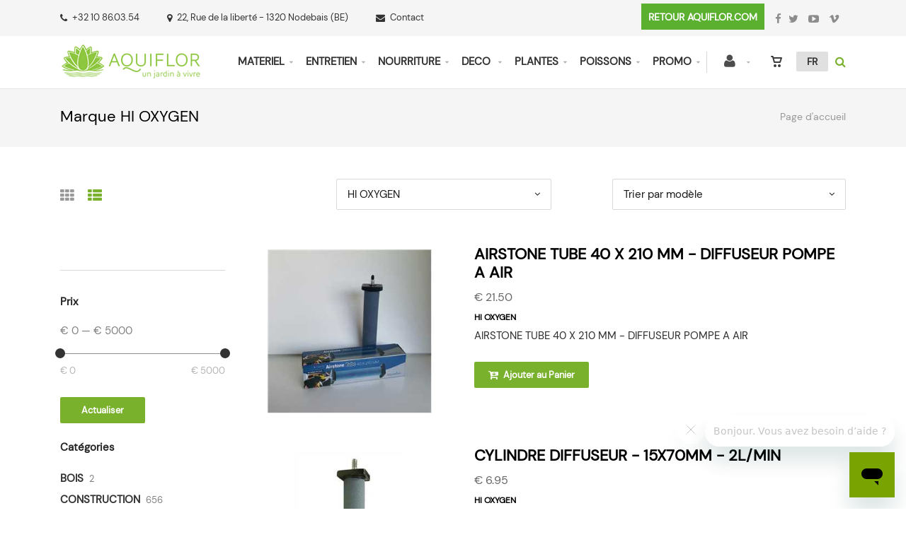

--- FILE ---
content_type: text/html; charset=utf-8
request_url: https://shop.aquiflor.com/fr/catalogueliste-marque=hi-oxygen
body_size: 122912
content:


<!DOCTYPE html>
<html>
<head><meta charset="utf-8" /><meta name="viewport" content="width=device-width, initial-scale=1.0, maximum-scale=1" /><title>
	Aquiflor | Marque HI OXYGEN
</title><link rel="shortcut icon" href="/favicon.png" /><link rel="apple-touch-icon-precomposed" sizes="180x180" href="/apple-touch-180x180.png" />
        <script>(function(w,d,s,l,i){w[l]=w[l]||[];w[l].push({'gtm.start':
new Date().getTime(),event:'gtm.js'});var f=d.getElementsByTagName(s)[0],
j=d.createElement(s),dl=l!='dataLayer'?'&l='+l:'';j.async=true;j.src=
'https://www.googletagmanager.com/gtm.js?id='+i+dl;f.parentNode.insertBefore(j,f);
})(window,document,'script','dataLayer','GTM-NQ43QNM');</script>
        <!-- Start of aquiflor Zendesk Widget script -->
<script id="ze-snippet" src="https://static.zdassets.com/ekr/snippet.js?key=ae676915-d82a-439b-b889-b86cc12c60aa"> </script>
<!-- End of aquiflor Zendesk Widget script -->
    
        <link rel="stylesheet" type="text/css" href="/assets/css/mercator_AF5787D67042D1293063C8FE91E34C6E.css" />
	
        <script type="text/javascript" src="/assets/js/mercator_1_F499E5EBA1ED2D93A3FE239389B263A3.js"></script>
    
        <script>
  (function(i,s,o,g,r,a,m){i['GoogleAnalyticsObject']=r;i[r]=i[r]||function(){
  (i[r].q=i[r].q||[]).push(arguments)},i[r].l=1*new Date();a=s.createElement(o),
  m=s.getElementsByTagName(o)[0];a.async=1;a.src=g;m.parentNode.insertBefore(a,m)
  })(window,document,'script','https://www.google-analytics.com/analytics.js','ga');

  ga('create', 'UA-39133503-2', 'auto');
  ga('send', 'pageview');

</script>

<script>
!function(f,b,e,v,n,t,s)
{if(f.fbq)return;n=f.fbq=function(){n.callMethod?
n.callMethod.apply(n,arguments):n.queue.push(arguments)};
if(!f._fbq)f._fbq=n;n.push=n;n.loaded=!0;n.version='2.0';
n.queue=[];t=b.createElement(e);t.async=!0;
t.src=v;s=b.getElementsByTagName(e)[0];
s.parentNode.insertBefore(t,s)}(window, document,'script',
'https://connect.facebook.net/en_US/fbevents.js');
fbq('init', '1536833583254947');
fbq('track', 'PageView');
</script>
<noscript><img height="1" width="1" style="display:none"
src="https://www.facebook.com/tr?id=1536833583254947&ev=PageView&noscript=1"
/></noscript>

    <link rel="alternate" hreflang="fr" href="https://shop.aquiflor.com/fr/catalogueliste-marque=hi-oxygen" /><link rel="alternate" hreflang="nl" href="https://shop.aquiflor.com/nl/cataloguslijst-merk=hi-oxygen" /><link rel="alternate" hreflang="en" href="https://shop.aquiflor.com/en/cataloglist-brand=hi-oxygen" /><link href="/WebResource.axd?d=FoY9NvPmWpWSkiDfMIH8tSFYLOHad9vFnRL3p4ZJo0ZSDAfu2aLQayJnBzInWie_Taye2Bv1iK2Smg3pkFhJLfOK6w9-HtxP-Dxw1wLhrEOOQCwL45cc_a2svj24g54fgSbEFsOi01XMaEjeEG1cew2&amp;t=637939148746395952" type="text/css" rel="stylesheet" class="Telerik_stylesheet" /><link href="/WebResource.axd?d=rjPJCzw6FxN1m2O_NtBchVt-Yd020ysCOdBUQYDosyPeDU4AzQ2NfdZTHX9jU72ouNkT0ZSbIGrcnE0_xu_tr398bvlgHRk0QQ9S06QH6RLGFRA9fBn6c6Z5sZaEcJi7IaI-iJZSG82Mxv2hSNZrG4jOQEw4w4gyXqcGKNcnxyw1&amp;t=637939148748271125" type="text/css" rel="stylesheet" class="Telerik_stylesheet" /></head>
<body id="ctl00_body" class="woocommerce-page">
    
        <noscript><iframe src="https://www.googletagmanager.com/ns.html?id=GTM-NQ43QNM"
height="0" width="0" style="display:none;visibility:hidden"></iframe></noscript>
    
    <form name="aspnetForm" method="post" action="/fr/catalogueliste-marque=hi-oxygen" id="aspnetForm">
<div>
<input type="hidden" name="ctl00_ScriptManager1_TSM" id="ctl00_ScriptManager1_TSM" value="" />
<input type="hidden" name="__EVENTTARGET" id="__EVENTTARGET" value="" />
<input type="hidden" name="__EVENTARGUMENT" id="__EVENTARGUMENT" value="" />
<input type="hidden" name="__LASTFOCUS" id="__LASTFOCUS" value="" />
<input type="hidden" name="__SERVERVIEWSTATEID" id="__SERVERVIEWSTATEID" value="ddcc81df-bdc9-411d-b2b6-a1634ba51e3d" />
<input type="hidden" name="__VIEWSTATE" id="__VIEWSTATE" value="" />
</div>

<script type="text/javascript">
//<![CDATA[
var theForm = document.forms['aspnetForm'];
if (!theForm) {
    theForm = document.aspnetForm;
}
function __doPostBack(eventTarget, eventArgument) {
    if (!theForm.onsubmit || (theForm.onsubmit() != false)) {
        theForm.__EVENTTARGET.value = eventTarget;
        theForm.__EVENTARGUMENT.value = eventArgument;
        theForm.submit();
    }
}
//]]>
</script>


<script src="/WebResource.axd?d=pynGkmcFUV13He1Qd6_TZE8rtz2sKuErHVjVhEyJi9wBI9A0yHHAraqFSU4iM6kJUz1VBSm5NaX_TZlNEpQxBg2&amp;t=638901608248157332" type="text/javascript"></script>


<script src="/Telerik.Web.UI.WebResource.axd?_TSM_HiddenField_=ctl00_ScriptManager1_TSM&amp;compress=1&amp;_TSM_CombinedScripts_=%3b%3bSystem.Web.Extensions%2c+Version%3d4.0.0.0%2c+Culture%3dneutral%2c+PublicKeyToken%3d31bf3856ad364e35%3afr-FR%3aa8328cc8-0a99-4e41-8fe3-b58afac64e45%3aea597d4b%3ab25378d2" type="text/javascript"></script>
<script src="https://d2i2wahzwrm1n5.cloudfront.net/ajaxz/2019.3.1023/Common/Core.js" type="text/javascript"></script>
<script src="https://d2i2wahzwrm1n5.cloudfront.net/ajaxz/2019.3.1023/Ajax/Ajax.js" type="text/javascript"></script>
<script src="https://d2i2wahzwrm1n5.cloudfront.net/ajaxz/2019.3.1023/Common/MaterialRipple/MaterialRippleScripts.js" type="text/javascript"></script>
<script src="https://d2i2wahzwrm1n5.cloudfront.net/ajaxz/2019.3.1023/Common/jQuery.js" type="text/javascript"></script>
<script src="https://d2i2wahzwrm1n5.cloudfront.net/ajaxz/2019.3.1023/Common/jQueryPlugins.js" type="text/javascript"></script>
<script src="https://d2i2wahzwrm1n5.cloudfront.net/ajaxz/2019.3.1023/Common/Navigation/OData/OData.js" type="text/javascript"></script>
<script src="https://d2i2wahzwrm1n5.cloudfront.net/ajaxz/2019.3.1023/Common/TouchScrollExtender.js" type="text/javascript"></script>
<script src="https://d2i2wahzwrm1n5.cloudfront.net/ajaxz/2019.3.1023/Common/Navigation/NavigationScripts.js" type="text/javascript"></script>
<script src="https://d2i2wahzwrm1n5.cloudfront.net/ajaxz/2019.3.1023/Common/Navigation/OverlayScript.js" type="text/javascript"></script>
<script src="https://d2i2wahzwrm1n5.cloudfront.net/ajaxz/2019.3.1023/TreeView/RadTreeViewScripts.js" type="text/javascript"></script>
<div>

	<input type="hidden" name="__SCROLLPOSITIONX" id="__SCROLLPOSITIONX" value="0" />
	<input type="hidden" name="__SCROLLPOSITIONY" id="__SCROLLPOSITIONY" value="0" />
	<input type="hidden" name="__EVENTVALIDATION" id="__EVENTVALIDATION" value="fjXS27fNMG4qsZDdMnr+epxvtgYigjuRZphz2Ez3Q4k4ReU0QPdx4syjV/SKq+k6GcWHSIZvUKUmZGgAll1+O/Im9Jz1j2u6MA4Pg+G4z14Hss8PeRwinOTJdeQRigKTtpTCaQgp7XUWfF/50np13giT2mpsWCCWr1k+tFXEC6Ok5iAlm3G251O+VA8RCa/+0nXqEkI8d726leB4WzYl55YcPPnBNR95CriEZVHgmXter9x3Am20rIT3OBPuS/v1F6xP7lkXDltB1s2Z78vUY8cSJU5JL9UhEg6aHqI90uHR/wUxZTyZuIR4zUb269eDHCMn73pEOOCMvilLpq5sMTnt5w/eYimTlb8FRWl5ysT7z1TsOLLXcvP5GgkvsWOrZld7MwvDOcBfmxPuDu3Zz4uJphuSx7vmDIocAVfDB7glLllkUWNrZYAKOJfla2nPM1kE01JlZF3mibdfPqQguwDngPTm9OmKHze8L1jhQT+bZ/ZrVVw3nEnR9s2tBUrcUjfI5lRoamBq4Ft2MeuvMNYCxs1bi3nhtaHBiTgn8+A7rvUppCmY7eKYTKz9CO5lIjHisFc8KZ/Ta9HRxowjzr4z3JFM+Z5SqJnny76MJ0/Od+WOS5CKM8niYdJXmf96v7SvCuznnqWMRJ/8v1trNv3ffOmI8W9GsRjRu1mrfzhhAliLAKJoJiaKGLuL/w4XLoweuhNMCAVA1Kzuv0H0VfxXHNOJ2jwwFMOA82I4mXuPRktXLt3XHM0KNkOO+1nK6WS+dLYJVc0ea+TUR4U2UZ/nwXWzPpLcqtC1059tURtmUpTY2lOCwmfohFeIDQ/4aZv0lu3p7gdtdAnERnTQFg==" />
</div>

        <script type="text/javascript">
//<![CDATA[
Sys.WebForms.PageRequestManager._initialize('ctl00$ScriptManager1', 'aspnetForm', ['tctl00$ctl00$radAjaxPanelCartPanel','','tctl00$ctl00$radAjaxPanelAccountPanel','','tctl00$ContentPlaceHolder1$CatFilter1$ctl00$ContentPlaceHolder1$CatFilter1$RadAjaxPanelFilterCatPanel','','tctl00$ContentPlaceHolder1$RayonsRepeater1$ctl00$ContentPlaceHolder1$RayonsRepeater1$RadAjaxPanel1Panel','','tctl00$ContentPlaceHolder1$RayonsRepeater2$ctl00$ContentPlaceHolder1$RayonsRepeater2$RadAjaxPanel1Panel','','tctl00$radAjaxManager1SU',''], ['ctl00$ContentPlaceHolder1$ItemsListRepeater$ctl01$LinkButtonAddToCart','','ctl00$ContentPlaceHolder1$ItemsListRepeater$ctl02$LinkButtonAddToCart','','ctl00$ContentPlaceHolder1$ItemsListRepeater$ctl03$LinkButtonAddToCart','','ctl00$ContentPlaceHolder1$ItemsListRepeater$ctl04$LinkButtonAddToCart','','ctl00$ContentPlaceHolder1$ItemsListRepeater$ctl05$LinkButtonAddToCart','','ctl00$ContentPlaceHolder1$ItemsListRepeater$ctl06$LinkButtonAddToCart','','ctl00$ContentPlaceHolder1$ItemsListRepeater$ctl07$LinkButtonAddToCart','','ctl00$ContentPlaceHolder1$ItemsListRepeater$ctl08$LinkButtonAddToCart','','ctl00$ContentPlaceHolder1$ItemsListRepeater$ctl09$LinkButtonAddToCart','','ctl00$ContentPlaceHolder1$ItemsListRepeater$ctl10$LinkButtonAddToCart','','ctl00$ContentPlaceHolder1$ItemsListRepeater$ctl11$LinkButtonAddToCart','','ctl00$ContentPlaceHolder1$ItemsListRepeater$ctl12$LinkButtonAddToCart','','ctl00$ContentPlaceHolder1$BestSalesRFS1$ButtonForAjax',''], [], 90, 'ctl00');
//]]>
</script>


        <!-- 2019.3.1023.45 --><div id="ctl00_radAjaxManager1SU">
	<span id="ctl00_radAjaxManager1" style="display:none;"></span>
</div>

        <div class="preloader"></div>

        <header class="header header-light" data-spy="affix">
            <div id="header-extra-top" class="header-extra-top hidden-xs" style="background-color:#f5f5f5"> <div class="container"> <nav class="contact-info pull-left"> <a href="tel:+3210860354" class="phone"><i class="fa fa-phone"></i>+32 10 86.03.54</a>&nbsp;<a href="/fr/a-propos/contact.chtml" class="adress hidden-xs"><i class="fa fa-map-marker"></i>22, Rue de la libert&eacute; - 1320 Nodebais (BE)</a> <a href="/fr/contact.chtml"><i class="fa fa-envelope"></i>Contact</a> </nav> <nav class="social-links pull-right"> <a href="https://www.aquiflor.com" class="btn btn-inverse btn-wide" style="background-color:#5bb12f; padding-left:10px; padding-right:10px; margin-right:10px; border-radius:0px; padding-top:7px; padding-bottom:7px"><p style="font-size:14px; line-height:24px; font-weight:800; color:#ffffff">RETOUR AQUIFLOR.COM</p></a> <a href="https://www.facebook.com/Aquiflor.Jardinerie.Aquatique" target="_blank"><i class="fa fa-facebook"></i><span>Facebook</span></a> <a href="https://twitter.com/_Aquiflor" target="_blank"><i class="fa fa-twitter"></i> <span>Twitter</span></a> <a href="https://www.youtube.com/channel/UCJXz0BG-fduwUsBCJhgZsOA" target="_blank"><i class="fa fa-youtube-play"></i> <span>Youtube</span></a> <a href="https://vimeo.com/aquiflor" target="_blank" class="vimeo hidden-xs"><i class="fa fa-vimeo"></i> <span>Vimeo</span></a> </nav> </div> </div>
	        <nav id="navbar-container" class="navbar container">
                <a class="navbar-brand pull-left" href="/"> <img src="/assets/images/logo_xl.png" alt="Aquiflor" class="visible-lg" style="margin-top:10px"> <img src="/assets/images/logo_md.png" alt="Aquiflor" class="visible-md" style="margin-top:25px; margin-bottom:15px"> <img src="/assets/images/logo_sm.png" alt="Aquiflor" class="visible-sm" style="margin-top:15px"> <img src="/assets/images/logo_xs.png" alt="Aquiflor" class="visible-xs" style="width: 42px;height: 47px; margin-top: 10px"> </a> <div class="navbar-form pull-right"> <div class="navbar-search collapse" id="navbar-search1"> <input type="search" id="text-search1" placeholder="Votre recherche ici"> <i class="fa fa-times" data-toggle="collapse" data-target=".navbar-search" onclick="hideJsonSearchItems();"></i> </div> <button type="button" class="fa fa-search" data-target=".navbar-search" data-toggle="collapse" onclick="window.setTimeout(clickInSearch1, 500);"></button> </div> <div id="div_JsonSearchItems" style="position: absolute; top: 100%; right: 0; width: 400px; transition: all .2s ease; background-color: #f5f5f5; display: none;"> <h5 style="padding-left: 10px; margin-top:10px; background-color: #da3636;"><i class="fa fa-star-half-full"></i><i class="fa fa-star-half-full"></i><i class="fa fa-star-half-full"></i><i class="fa fa-star-half-full"></i><i class="fa fa-star-half-full" style="margin-right: 20px;"></i>Suggestions...</h5> <ul class="product_list_widget" id="ul_JsonSearchItems"></ul> </div> <div class="navbar-lang pull-right"> <ul class="nav"> <li class="dropdown"><a href="" class="dropdown-toggle" data-toggle="dropdown">FR</a> <ul class="dropdown-menu"> <li><a href="/fr/catalogueliste-marque=hi-oxygen" onclick="setCookie('UserLangue','F',365);">FR</a></li> <li><a href="/nl/cataloguslijst-merk=hi-oxygen" onclick="setCookie('UserLangue','N',365);">NL</a></li> <li><a href="/en/cataloglist-brand=hi-oxygen" onclick="setCookie('UserLangue','E',365);">EN</a></li> </ul> </li> </ul> </div>

                <div class="RadAjaxPanel" id="ctl00_ctl00_radAjaxPanelCartPanel">
	<div id="ctl00_radAjaxPanelCart" class="navbar-ecommerce pull-right" style="margin-right: 20px;">
		
                    

<a id="ctl00_cartInMenu1_HyperLinkCart" class="link-cart hover hidden-xs">
    <i class="icon-cart"></i>
    </a>

<!-- CART LIST -->


                
	</div>
</div>

		        <div class="RadAjaxPanel" id="ctl00_ctl00_radAjaxPanelAccountPanel">
	<div id="ctl00_radAjaxPanelAccount" class="navbar-account pull-right" style="margin-right: 20px;">
		
			        

<ul class="nav navbar-nav">
    <li class="dropdown">
		<a id="ctl00_accountInMenu1_HyperLinkNotLogged" href="/fr/login.aspx">
	        <i class="fa fa-user" style="font-size: 20px; margin-top: -5px;"></i>
        </a>
        
        
	</li>
</ul>

		        
	</div>
</div>

                <div class="divider pull-right"></div> <button class="navbar-toggle pull-right" data-target="#navbar" data-toggle="collapse" type="button"> <i class="fa fa-bars"></i> </button> <div id="navbar" class="navbar-collapse collapse pull-right"> <ul class="nav navbar-nav"> <li class="dropdown"><a href="/fr/cataloguegrille-rayon=materiel-technique&id=rayon00005" onclick="return fixParentMenuOnTouchDevice(this,1);" class="dropdown-toggle" data-toggle="dropdown">MATERIEL</a><ul class="dropdown-menu sub-menu"><li class="dropdown"><a href="/fr/cataloguegrille-famille=aeration&id=famil00029" onclick="return fixParentMenuOnTouchDevice(this,2);">AERATION </a><ul class="dropdown-menu"><li><a href="/fr/cataloguegrille-ssfamille=accessoires-aeration&id=ssfam00073">ACCESSOIRES AERATION</a></li><li><a href="/fr/cataloguegrille-ssfamille=diffuseurs&id=ssfam00072">DIFFUSEURS</a></li><li><a href="/fr/cataloguegrille-ssfamille=kits-complets&id=d445e5bf72">KITS COMPLETS </a></li><li><a href="/fr/cataloguegrille-ssfamille=oxygenateurs&id=9cfced4074">OXYGENATEURS</a></li><li><a href="/fr/cataloguegrille-famille=pieces-secoh&id=famil00072">PIECES</a></li><li><a href="/fr/cataloguegrille-ssfamille=pompes-a-air&id=ssfam00071">POMPES A AIR</a></li><li><a href="/fr/cataloguegrille-ssfamille=robinets&id=66e0f73cf4">ROBINETS</a></li><li><a href="/fr/cataloguegrille-famille=souples-air&id=famil00035">TUYAUX</a></li></ul></li><li class="dropdown"><a href="/fr/cataloguegrille-ssfamille=baches-epdm-decoupe&id=ssfam00138" onclick="return fixParentMenuOnTouchDevice(this,2);">BACHES & ETANCHEITE</a><ul class="dropdown-menu"><li><a href="/fr/cataloguegrille-famille=feutres&id=544fba794e">FEUTRES</a></li></ul></li><li class="dropdown"><a href="/fr/cataloguegrille-rayon=construction&id=rayon00010" onclick="return fixParentMenuOnTouchDevice(this,2);">CONSTRUCTION</a><ul class="dropdown-menu"><li><a href="/fr/cataloguegrille-ssfamille=baches-epdm-decoupe&id=ssfam00138">BACHES EPDM</a></li><li><a href="/fr/cataloguegrille-famille=baches-pvc&id=9ef6218264">BACHES PVC</a></li><li><a href="/fr/cataloguegrille-ssfamille=bassins-preformes&id=ssfam00142">BASSINS PREFORMES</a></li><li><a href="/fr/cataloguegrille-ssfamille=ecolats&id=ssfam00133">BORDURES ECOLATS</a></li><li><a href="/fr/cataloguegrille-famille=cascades&id=ba1f868413">CASCADES</a></li><li><a href="/fr/cataloguegrille-famille=colles-et-accessoires&id=cb0af442b5">COLLES ET ACCESSOIRES</a></li><li><a href="/fr/cataloguegrille-famille=enduits-etanches&id=4a22aeeabc">ENDUITS ETANCHES</a></li><li><a href="/fr/cataloguegrille-famille=feutres&id=544fba794e">FEUTRES</a></li><li><a href="/fr/cataloguegrille-ssfamille=kit-bassin-complet&id=36f3473af4">KIT COMPLET DE BASSIN</a></li><li><a href="/fr/cataloguegrille-famille=lames-d-eau&id=famil00062">LAMES D'EAU</a></li><li><a href="https://shop.aquiflor.com/fr/cataloguegrille-famille=passage-parois-pvc&id=famil00042">PASSES PAROIS</a></li><li><a href="/fr/cataloguegrille-ssfamille=piquets&id=ssfam00134">PIQUETS</a></li><li><a href="/fr/cataloguegrille-ssfamille=accessoires-bassins&id=d7b312b364">RESERVOIRS D'EAU</a></li></ul></li><li class="dropdown"><a href="/fr/cataloguegrille-famille=eclairages&id=famil00030" onclick="return fixParentMenuOnTouchDevice(this,2);">ECLAIRAGES </a><ul class="dropdown-menu"><li><a href="/fr/cataloguegrille-ssfamille=ampoules&id=ssfam00077">AMPOULES</a></li><li><a href="/fr/cataloguegrille-ssfamille=lampes-solaires&id=010c8a1ec3">BOULES SOLAIRES</a></li><li><a href="/fr/cataloguegrille-ssfamille=cablages-eclairage&id=ssfam00078">CABLAGES</a></li><li><a href="/fr/cataloguegrille-ssfamille=kits&id=ssfam00074">KITS</a></li><li><a href="/fr/cataloguegrille-ssfamille=projecteurs-halogene&id=ssfam00075">LAMPES</a></li></ul></li><li class="dropdown"><a href="/fr/cataloguegrille-famille=filtres&id=famil00026" onclick="return fixParentMenuOnTouchDevice(this,2);">FILTRATION</a><ul class="dropdown-menu"><li><a href="/fr/cataloguegrille-ssfamille=filtres-gravitaires&id=ssfam00058">FILTRES GRAVITAIRES</a></li><li><a href="/fr/cataloguegrille-ssfamille=filtres-pressions&id=ssfam00059">FILTRES SOUS-PRESSION</a></li><li><a href="/fr/cataloguegrille-ssfamille=filtres-a-grille&id=4990d83132">FILTRE SIEVE</a></li><li><a href="/fr/cataloguegrille-ssfamille=kits-complets&id=ssfam00060">KITS COMPLETS</a></li><li><a href="/fr/cataloguegrille-ssfamille=lagunages&id=6e489ced4a">LAGUNAGES </a></li><li><a href="/fr/cataloguegrille-famille=matieres-filtrantes&id=famil00027">MATIÈRES FILTRANTES</a></li><li><a href="/fr/cataloguegrille-ssfamille=mousses&id=ssfam00061">MOUSSES POUR FILTRES</a></li><li><a href="/fr/cataloguegrille-ssfamille=filtres-multichambres&id=019454393a">MULTICHAMBRES</a></li><li><a href="/fr/cataloguegrille-ssfamille=skimmers&id=29557ded7d">SKIMMERS</a></li></ul></li><li class="dropdown"><a href="/fr/cataloguegrille-rayon=pieces-detachees&id=rayon00015" onclick="return fixParentMenuOnTouchDevice(this,2);">PIECES DETACHEES</a><ul class="dropdown-menu"><li><a href="https://shop.aquiflor.com/fr/cataloguegrille-ssfamille=lampes-uv-c-de-rechange&id=ssfam00068">LAMPES UV-C</a></li><li><a href="/fr/cataloguegrille-famille=pieces-oase&id=famil00070">PIECES OASE</a></li><li><a href="/fr/cataloguegrille-famille=pieces-secoh&id=famil00072">PIECES SECOH</a></li><li><a href="https://shop.aquiflor.com/fr/cataloguegrille-famille=pieces-superfish&id=e948d3bffc">PIECES SUPERFISH</a></li><li><a href="/fr/cataloguegrille-famille=pieces-ubbink&id=famil00074">PIECES UBBINK</a></li></ul></li><li class="dropdown"><a href="/fr/cataloguegrille-ssfamille=filtres-piscines-eco&id=263e9dd3a3" onclick="return fixParentMenuOnTouchDevice(this,2);">PISCINE NATURELLE</a><ul class="dropdown-menu"><li><a href="/fr/cataloguegrille-ssfamille=echelles&id=j9qqml5jee">ECHELLES</a></li><li><a href="/fr/cataloguegrille-ssfamille=&id=23ecc37e91">ESCALIERS</a></li><li><a href="/fr/cataloguegrille-ssfamille=filtres-piscines-eco&id=263e9dd3a3">FILTRATION</a></li></ul></li><li class="dropdown"><a href="/fr/cataloguegrille-famille=pompes-a-eau&id=famil00025" onclick="return fixParentMenuOnTouchDevice(this,2);">POMPES DE BASSIN </a><ul class="dropdown-menu"><li><a href="/fr/cataloguegrille-ssfamille=pompes-de-filtration&id=ssfam00054">POMPES DE FILTRATION</a></li><li><a href="/fr/cataloguegrille-ssfamille=pompes-fontaines&id=ssfam00055">POMPES JET D'EAU</a></li><li><a href="/fr/cataloguegrille-ssfamille=pompes-vide-cave&id=ssfam00056">POMPES VIDE CAVE</a></li><li><a href="/fr/cataloguegrille-ssfamille=rotors-oase&id=b3f975fd8f">ROTORS DE POMPE</a></li></ul></li><li class="dropdown"><a href="/fr/cataloguegrille-famille=protections-heron&id=famil00031" onclick="return fixParentMenuOnTouchDevice(this,2);">PROTECTIONS HERON </a><ul class="dropdown-menu"><li><a href="/fr/cataloguegrille-ssfamille=clotures-anti-heron&id=f666a4e1f8">CLOTURES ANTI-HERON</a></li><li><a href="/fr/cataloguegrille-ssfamille=detecteurs&id=4f42408d75">SYSTEMES ELECTRONIQUES</a></li></ul></li><li class="dropdown"><a href="/fr/cataloguegrille-rayon=pieces-pvc&id=rayon00007" onclick="return fixParentMenuOnTouchDevice(this,2);">PVC / PE-PP</a><ul class="dropdown-menu"><li><a href="https://shop.aquiflor.com/fr/cataloguegrille-famille=passage-parois-pvc&id=famil00042">PASSE PAROIS</a></li><li><a href="/fr/cataloguegrille-rayon=pieces-pvc&id=rayon00007">PIECES EN PVC</a></li><li><a href="/fr/cataloguegrille-rayon=pieces-pe-pp&id=rayon00008">PIECES EN PE</a></li><li><a href="/fr/cataloguegrille-rayon=pieces-laiton&id=rayon00009">PIECES LAITON</a></li><li><a href="/fr/cataloguegrille-famille=raccords-caoutchouc&id=famil00047">RACCORDS FLEXIBLES</a></li><li><a href="/fr/cataloguegrille-famille=raccords-pour-flexibles-en-pp&id=famil00046">RACCORDS POUR FLEXIBLES</a></li></ul></li><li class="dropdown"><a href="/fr/cataloguegrille-famille=raccords-caoutchouc&id=famil00047" onclick="return fixParentMenuOnTouchDevice(this,2);">RACCORDS</a><ul class="dropdown-menu"><li><a href="/fr/cataloguegrille-famille=raccords-caoutchouc&id=famil00047">RACCORDS FLEXIBLES</a></li><li><a href="/fr/cataloguegrille-famille=raccords-caoutchouc&id=famil00047">ACCOUPLEMENTS FLEX</a></li><li><a href="/fr/cataloguegrille-famille=raccords-pour-flexibles-en-pp&id=famil00046">RACCORDS POUR FLEXIBLES</a></li></ul></li><li><a href="/fr/cataloguegrille-famille=skimmers&id=famil00051">SKIMMERS</a></li><li class="dropdown"><a href="/fr/cataloguegrille-famille=systemes-uv&id=famil00028" onclick="return fixParentMenuOnTouchDevice(this,2);">SYSTÈMES UV</a><ul class="dropdown-menu"><li><a href="/fr/cataloguegrille-ssfamille=accessoires-uv&id=ssfam00070">ACCESSOIRES UV</a></li><li><a href="/fr/cataloguegrille-ssfamille=appareils-uv&id=ssfam00067">APPAREILS</a></li><li><a href="/fr/cataloguegrille-ssfamille=ampoules-uv-c-rechange&id=ssfam00068">LAMPES UV</a></li><li><a href="/fr/cataloguegrille-ssfamille=quartz&id=ssfam00069">QUARTZ</a></li></ul></li><li class="dropdown"><a href="/fr/cataloguegrille-rayon=tuyaux&id=rayon00006" onclick="return fixParentMenuOnTouchDevice(this,2);">TUYAUX</a><ul class="dropdown-menu"><li><a href="https://shop.aquiflor.com/fr/cataloguegrille-ssfamille=colliers&id=ssfam00086">COLLIERS</a></li><li><a href="/fr/cataloguegrille-ssfamille=colliers-de-fixation&id=fd6847a45f">COLLIERS DE FIXATION</a></li><li><a href="https://shop.aquiflor.com/fr/cataloguegrille-famille=passage-parois-pvc&id=famil00042">PASSES PAROIS</a></li><li><a href="/fr/cataloguegrille-famille=souples-pompes&id=famil00034">TUYAUX SOUPLES</a></li><li><a href="/fr/cataloguegrille-famille=rigides&id=famil00036">TUYAUX RIGIDES</a></li><li><a href="/fr/cataloguegrille-famille=souples-air&id=famil00035">TUYAUX SOUPLES AIR</a></li><li><a href="/fr/cataloguegrille-famille=tuyaux-souples-a-coller&id=8d4da589df">TUYAUX SOUPLES A COLLER</a></li></ul></li></ul></li><li class="dropdown"><a href="/fr/cataloguegrille-rayon=materiel-entretien&id=rayon00011" onclick="return fixParentMenuOnTouchDevice(this,1);" class="dropdown-toggle" data-toggle="dropdown">ENTRETIEN</a><ul class="dropdown-menu sub-menu"><li class="dropdown"><a href="/fr/cataloguegrille-famille=accessoires-entretien&id=25ec05fdf5" onclick="return fixParentMenuOnTouchDevice(this,2);">ACCESSOIRES ENTRETIEN</a><ul class="dropdown-menu"><li><a href="https://shop.aquiflor.com/fr/cataloguegrille-ssfamille=lampes-uv-c-de-rechange&id=ssfam00068">AMPOULES UV-C</a></li><li><a href="/fr/cataloguegrille-famille=analyse-tests&id=famil00024">ANALYSE D'EAU</a></li><li><a href="/fr/cataloguegrille-famille=hiver&id=famil00052">PROTECTION HIVER</a></li><li><a href="/fr/cataloguegrille-ssfamille=anti-algues&id=ssfam00049">TRAITEMENTS ALGUES</a></li></ul></li><li class="dropdown"><a href="/fr/cataloguegrille-famille=aspirateurs-etangs&id=famil00050" onclick="return fixParentMenuOnTouchDevice(this,2);">ASPIRATEURS ETANGS </a><ul class="dropdown-menu"><li><a href="/fr/cataloguegrille-ssfamille=accessoires-aspirateurs&id=729873ed54">ACCESSOIRES ASPIRATEURS</a></li><li><a href="/fr/cataloguegrille-ssfamille=aspirateurs-kits&id=36dad4e76c">ASPIRATEURS BASSIN/PISCINE</a></li><li><a href="https://shop.aquiflor.com/fr/cataloguegrille-ssfamille=pieces-pour-aspirateurs&id=edb0db2aa3">PIECES DETACHEES</a></li><li><a href="https://shop.aquiflor.com/fr/cataloguegrille-ssfamille=robots&id=gov56kij7k">ROBOTS</a></li></ul></li><li class="dropdown"><a href="/fr/cataloguegrille-famille=bacteries&id=6249b7d6d3" onclick="return fixParentMenuOnTouchDevice(this,2);">BACTERIES</a><ul class="dropdown-menu"><li><a href="/fr/cataloguegrille-ssfamille=bacteries-maintenance&id=e027232722">BACTERIES BASSIN</a></li><li><a href="/fr/cataloguegrille-ssfamille=grands-volumes&id=9286405690">GRANDS VOLUMES</a></li><li><a href="/fr/cataloguegrille-ssfamille=bacteries-nitrifiantes&id=ba9f9e030f">NITRIFIANTES</a></li><li><a href="/fr/cataloguegrille-ssfamille=bacteries-maintenance&id=e027232722">MAINTENANCE</a></li></ul></li><li class="dropdown"><a href="/fr/cataloguegrille-ssfamille=epuisettes&id=a357d409f8" onclick="return fixParentMenuOnTouchDevice(this,2);">EPUISETTES</a><ul class="dropdown-menu"><li><a href="/fr/cataloguegrille-ssfamille=completes&id=3a4b2cddf6">COMPLETES</a></li><li><a href="/fr/cataloguegrille-ssfamille=manches-epuisettes&id=735ea91b66">MANCHES</a></li><li><a href="/fr/cataloguegrille-ssfamille=tetes-epuisettes&id=9399fc5e10">TETES</a></li></ul></li><li><a href="https://shop.aquiflor.com/fr/cataloguegrille-famille=filets-de-protection&id=14079b5890">FILETS DE PROTECTION</a></li><li class="dropdown"><a href="https://shop.aquiflor.com/fr/cataloguegrille-famille=matieres-filtrantes&id=famil00027" onclick="return fixParentMenuOnTouchDevice(this,2);">MATIERES FILTRANTES</a><ul class="dropdown-menu"><li><a href="/fr/cataloguegrille-ssfamille=brosses&id=ssfam00062">BROSSES</a></li><li><a href="/fr/cataloguegrille-ssfamille=mousses&id=ssfam00061">MOUSSES</a></li><li><a href="https://shop.aquiflor.com/fr/cataloguegrille-ssfamille=mousses&id=ssfam00061&marque=oase-living-water">MOUSSES OASE</a></li></ul></li><li class="dropdown"><a href="https://shop.aquiflor.com/fr/cataloguegrille-famille=pieces-oase&id=famil00070" onclick="return fixParentMenuOnTouchDevice(this,2);">PIECES DETACHEES</a><ul class="dropdown-menu"><li><a href="/fr/cataloguegrille-famille=pieces-oase&id=famil00070">PIECES OASE</a></li><li><a href="https://shop.aquiflor.com/fr/cataloguegrille-famille=pieces-superfish&id=e948d3bffc">PIECES SUPERFISH</a></li></ul></li><li class="dropdown"><a href="/fr/cataloguegrille-rayon=plantes&id=rayon00001" onclick="return fixParentMenuOnTouchDevice(this,2);">PLANTES</a><ul class="dropdown-menu"><li><a href="/fr/cataloguegrille-famille=engrais&id=famil00004">ENGRAIS</a></li><li><a href="/fr/cataloguegrille-famille=accessoires-plantes&id=famil00005">PANIERS & FEUTRES</a></li><li><a href="https://shop.aquiflor.com/fr/cataloguegrille-ssfamille=paniers-flottants&id=ssfam00013">PANIERS FLOTTANTS</a></li><li><a href="/fr/cataloguegrille-famille=terreaux&id=famil00003">TERREAUX</a></li><li><a href="https://shop.aquiflor.com/fr/cataloguegrille-famille=plantes-aquatiques&id=famil00001">PLANTES AQUATIQUES</a></li></ul></li><li class="dropdown"><a href="/fr/cataloguegrille-rayon=poissons&id=rayon00002" onclick="return fixParentMenuOnTouchDevice(this,2);">POISSONS</a><ul class="dropdown-menu"><li><a href="/fr/cataloguegrille-famille=accessoires-poissons&id=a0dd8c0eec">ACCESSOIRES</a></li><li><a href="/fr/cataloguegrille-ssfamille=chaussettes-de-transports&id=ad05a4b90b">CHAUSSETTES KOÎ</a></li></ul></li><li class="dropdown"><a href="/fr/cataloguegrille-rayon=produits-traitements&id=rayon00004" onclick="return fixParentMenuOnTouchDevice(this,2);">PRODUITS D'ENTRETIEN</a><ul class="dropdown-menu"><li><a href="/fr/cataloguegrille-ssfamille=anti-algues&id=ssfam00049">ANTI-ALGUES</a></li><li><a href="/fr/cataloguegrille-famille=bacteries&id=6249b7d6d3">BACTERIES</a></li><li><a href="/fr/cataloguegrille-ssfamille=duretes&id=ssfam00050">DURETES</a></li><li><a href="/fr/cataloguegrille-ssfamille=grands-volumes&id=9286405690">ETANG NATUREL</a></li><li><a href="/fr/cataloguegrille-ssfamille=kits-d-analyse&id=8c7d8136b4">KITS D'ANALYSE</a></li><li><a href="/fr/cataloguegrille-famille=analyse-tests&id=famil00024">TESTEURS</a></li><li><a href="/fr/cataloguegrille-famille=traitements-poissons&id=famil00023">TRAITEMENTS POISSONS</a></li><li><a href="/fr/cataloguegrille-ssfamille=vases-filaments&id=c1b9b0e3ec">VASES & FILAMENTS</a></li></ul></li><li><a href="/fr/cataloguegrille-famille=skimmers&id=famil00051">SKIMMERS</a></li><li><a href="/fr/cataloguegrille-famille=textiles&id=famil00053">TEXTILES </a></li><li><a href="/fr/cataloguegrille-ssfamille=thermometres-pour-etang&id=354b4889dd">THERMOMETRES</a></li></ul></li><li class="dropdown"><a href="/fr/cataloguegrille-rayon=nourriture&id=rayon00003" onclick="return fixParentMenuOnTouchDevice(this,1);" class="dropdown-toggle" data-toggle="dropdown">NOURRITURE</a><ul class="dropdown-menu sub-menu"><li class="dropdown"><a href="/fr/cataloguegrille-famille=accessoires-nourriture&id=famil00021" onclick="return fixParentMenuOnTouchDevice(this,2);">ACCESSOIRES</a><ul class="dropdown-menu"><li><a href="/fr/cataloguegrille-ssfamille=distributeurs&id=4f66a4f638">DISTRIBUTEURS</a></li></ul></li><li><a href="/fr/cataloguegrille-famille=aqua-ki&id=famil00018">AQUA-KI</a></li><li class="dropdown"><a href="/fr/cataloguegrille-famille=aquatic-sciences&id=famil00017" onclick="return fixParentMenuOnTouchDevice(this,2);">AQUATIC SCIENCES</a><ul class="dropdown-menu"><li><a href="/fr/cataloguegrille-ssfamille=ichi-food-champions&id=d8f6a46f92">ICHI FOOD CHAMPIONS</a></li><li><a href="/fr/cataloguegrille-ssfamille=ichi-food-excellent&id=f0db385ef9">ICHI FOOD EXCELLENT</a></li><li><a href="/fr/cataloguegrille-ssfamille=ichi-food-winter&id=3516200bcf">ICHI FOOD PRINTEMPS</a></li><li><a href="/fr/cataloguegrille-ssfamille=ichi-food-summer&id=a0ceebe1ff">ICHI FOOD SUMMER</a></li><li><a href="/fr/cataloguegrille-ssfamille=ichi-food-sinking&id=0dde585c70">ICHI FOOD SINKING</a></li><li><a href="/fr/cataloguegrille-ssfamille=ichi-food-winter&id=3516200bcf">WINTER WHEAT-GERM</a></li></ul></li><li class="dropdown"><a href="/fr/cataloguegrille-famille=aquifood&id=famil00016" onclick="return fixParentMenuOnTouchDevice(this,2);">AQUIFOOD</a><ul class="dropdown-menu"><li><a href="https://shop.aquiflor.com/fr/cataloguegrille-famille=aquifood&id=famil00016">HIGH QUALITY KOÏ</a></li><li><a href="https://shop.aquiflor.com/fr/cataloguegrille-ssfamille=esturgeons-aquifood&id=inc3keicgv">AQUIFOOD ESTURGEONS</a></li><li><a href="/fr/cataloguegrille-ssfamille=aquifood-wheat-germ&id=vax65vl8fu">AQUIFOOD WHEAT-GERM</a></li></ul></li><li class="dropdown"><a href="/fr/cataloguegrille-famille=hikari&id=famil00019" onclick="return fixParentMenuOnTouchDevice(this,2);">HIKARI</a><ul class="dropdown-menu"><li><a href="/fr/cataloguegrille-ssfamille=friend&id=2e4cefbc68">HIKARI FRIENDS</a></li><li><a href="/fr/cataloguegrille-ssfamille=gold&id=14529ab9ce">HIKARI GOLD</a></li><li><a href="/fr/cataloguegrille-ssfamille=staple&id=d780bca479">HIKARI STAPLE</a></li><li><a href="/fr/cataloguegrille-ssfamille=hikari-wheat-germ&id=049ce885ba">HIKARI WINTER</a></li><li><a href="/fr/cataloguegrille-ssfamille=&id=/fr/cataloguegrille-ssfamille=color-enhancing&id=02d84f6e67">SAKI-HIKARI COLOR ENHANCING</a></li><li><a href="/fr/cataloguegrille-ssfamille=saki-hikari-growth&id=d5b63d266a">SAKI-HIKARI GROWTH</a></li><li><a href="/fr/cataloguegrille-ssfamille=saki-hikari-balance&id=4cecb852b1">SAKI-HIKARI BALANCE</a></li><li><a href="/fr/cataloguegrille-ssfamille=saki-multi-season&id=da0d0c4196">SAKI-HIKARI MULTI-SEASON</a></li><li><a href="/fr/cataloguegrille-ssfamille=hikari-wheat-germ&id=049ce885ba">WHEAT-GERM</a></li></ul></li><li class="dropdown"><a href="/fr/cataloguegrille-famille=sera&id=famil00020" onclick="return fixParentMenuOnTouchDevice(this,2);">SERA</a><ul class="dropdown-menu"><li><a href="/fr/cataloguegrille-ssfamille=esturgeons&id=3db1b5549b">ESTURGEONS</a></li><li><a href="/fr/cataloguegrille-ssfamille=professional-kois&id=3a62c2cff4">PROFESSIONAL KOÏS</a></li><li><a href="/fr/cataloguegrille-ssfamille=raffy-tortue&id=58696cb720">TORTUES RAFFY</a></li></ul></li><li><a href="/fr/cataloguegrille-famille=kusuri&id=e63471e8e8">KUSURI</a></li><li><a href="https://shop.aquiflor.com/fr/cataloguegrille-famille=malamix&id=4a9bf5e996">MALAMIX</a></li><li class="dropdown"><a href="https://shop.aquiflor.com/fr/cataloguegrille-famille=aquifood&id=famil00016" onclick="return fixParentMenuOnTouchDevice(this,2);">PAR POISSONS</a><ul class="dropdown-menu"><li><a href="https://shop.aquiflor.com/fr/cataloguegrille-ssfamille=kois-goldfish&id=nrwy6b1siw">CARPES KOÏS</a></li><li><a href="https://shop.aquiflor.com/fr/cataloguegrille-ssfamille=esturgeons&id=inc3keicgv">ESTURGEONS</a></li></ul></li></ul></li><li class="dropdown"><a href="/fr/cataloguegrille-rayon=decoration&id=rayon00013" onclick="return fixParentMenuOnTouchDevice(this,1);" class="dropdown-toggle" data-toggle="dropdown">DECO </a><ul class="dropdown-menu sub-menu"><li class="dropdown"><a href="/fr/cataloguegrille-famille=animaux-decoratifs&id=famil00064" onclick="return fixParentMenuOnTouchDevice(this,2);">ANIMAUX</a><ul class="dropdown-menu"><li><a href="/fr/cataloguegrille-ssfamille=animaux-metal&id=fb5e29548f">ANIMAUX METAL</a></li></ul></li><li><a href="/fr/cataloguegrille-famille=boules-inox&id=c104c859e4">BOULES INOX</a></li><li class="dropdown"><a href="/fr/cataloguegrille-ssfamille=lampes-solaires&id=010c8a1ec3" onclick="return fixParentMenuOnTouchDevice(this,2);">BOULES SOLAIRES</a><ul class="dropdown-menu"><li><a href="/fr/cataloguegrille-ssfamille=lampes-solaires&id=010c8a1ec3">SOLAR BALLS</a></li></ul></li><li><a href="https://shop.aquiflor.com/fr/cataloguegrille-famille=foyers&id=f0864c01a1">BRASEROS & BARBEC</a></li><li><a href="/fr/cataloguegrille-famille=bronzes&id=famil00065">BRONZES</a></li><li><a href="/fr/cataloguegrille-famille=carillons&id=8150c61ae4">CARILLONS</a></li><li class="dropdown"><a href="/fr/cataloguegrille-famille=cascades&id=ba1f868413" onclick="return fixParentMenuOnTouchDevice(this,2);">CASCADES & FONTAINE</a><ul class="dropdown-menu"><li><a href="/fr/cataloguegrille-ssfamille=bassins-en-corten&id=551dcd6c02">CORTEN</a></li><li><a href="/fr/cataloguegrille-famille=lames-d-eau&id=famil00062">LAMES D'EAU</a></li><li><a href="/fr/cataloguegrille-ssfamille=fontaines-en-corten&id=n216c63xum">TABLES CORTEN</a></li></ul></li><li><a href="/fr/cataloguegrille-famille=cracheurs-d-eau&id=f581ef3a5b">CRACHEURS</a></li><li><a href="/fr/cataloguegrille-famille=deco-asiatique&id=8ac894037a">DECO ASIATIQUE</a></li><li><a href="/fr/cataloguegrille-ssfamille=fontaines-en-corten&id=n216c63xum">FONTAINES CORTEN</a></li><li><a href="/fr/catalogueliste-selection=idees-cadeaux">IDEES CADEAUX</a></li><li><a href="/fr/cataloguegrille-rayon=librairie&id=rayon00016">LIBRAIRIE</a></li><li><a href="/fr/cataloguegrille-famille=ornements-deco&id=famil00066">ORNEMENTS </a></li><li><a href="https://shop.aquiflor.com/fr/cataloguegrille-rayon=pierres-et-galets&id=rayon00012">PIERRES </a></li></ul></li><li class="dropdown"><a href="https://shop.aquiflor.com/fr/cataloguegrille-famille=plantes-aquatiques&id=famil00001" onclick="return fixParentMenuOnTouchDevice(this,1);" class="dropdown-toggle" data-toggle="dropdown">PLANTES</a><ul class="dropdown-menu sub-menu"><li class="dropdown"><a href="/fr/cataloguegrille-famille=accessoires-plantes&id=famil00005" onclick="return fixParentMenuOnTouchDevice(this,2);">ACCESSOIRES</a><ul class="dropdown-menu"><li><a href="/fr/cataloguegrille-ssfamille=feutres-de-jardin&id=e9f4429095">FEUTRES</a></li><li><a href="/fr/cataloguegrille-ssfamille=toiles-de-jute&id=b3pxc1uozj">TOILES DE JUTE</a></li></ul></li><li><a href="https://shop.aquiflor.com/fr/cataloguegrille-famille=engrais&id=famil00004">ENGRAIS</a></li><li><a href="/fr/cataloguegrille-famille=plantes-aquatiques&id=famil00001">PLANTES AQUATIQUES</a></li><li class="dropdown"><a href="https://shop.aquiflor.com/fr/cataloguegrille-famille=plantes-aquatiques&id=famil00001" onclick="return fixParentMenuOnTouchDevice(this,2);">PLANTES</a><ul class="dropdown-menu"><li><a href="/fr/cataloguegrille-ssfamille=plantes-de-marais&id=ssfam00002">BERGES</a></li><li><a href="/fr/cataloguegrille-ssfamille=plantes-immergees&id=ssfam00003">IMMERGEES</a></li><li><a href="/fr/cataloguegrille-ssfamille=nenuphars&id=ssfam00005">NENUPHARS</a></li><li><a href="/fr/cataloguegrille-ssfamille=plantes-oxygenantes&id=ssfam00004">OXYGENANTES</a></li></ul></li><li><a href="https://shop.aquiflor.com/fr/cataloguegrille-famille=accessoires-plantes&id=famil00005">PANIERS</a></li><li><a href="https://shop.aquiflor.com/fr/cataloguegrille-ssfamille=paniers-flottants&id=ssfam00013">PANIERS FLOTTANTS</a></li><li><a href="https://shop.aquiflor.com/fr/cataloguegrille-famille=terreaux&id=famil00003">TERREAUX</a></li><li><a href="https://shop.aquiflor.com/fr/cataloguegrille-ssfamille=toiles-de-jute&id=b3pxc1uozj">TOILES DE JUTE</a></li></ul></li><li class="dropdown"><a href="/fr/cataloguegrille-rayon=poissons&id=rayon00002" onclick="return fixParentMenuOnTouchDevice(this,1);" class="dropdown-toggle" data-toggle="dropdown">POISSONS</a><ul class="dropdown-menu sub-menu"><li class="dropdown"><a href="https://shop.aquiflor.com/fr/cataloguegrille-famille=accessoires-poissons&id=a0dd8c0eec" onclick="return fixParentMenuOnTouchDevice(this,2);">ACCESSOIRES</a><ul class="dropdown-menu"><li><a href="https://shop.aquiflor.com/fr/cataloguegrille-ssfamille=pieges-nasses&id=c328154826">PIEGES & NASSES</a></li></ul></li><li><a href="/fr/cataloguegrille-famille=analyse-tests&id=famil00024">ANALYSE</a></li><li class="dropdown"><a href="/fr/cataloguegrille-famille=carpes-kois&id=famil00006" onclick="return fixParentMenuOnTouchDevice(this,2);">CARPES KOÏS</a><ul class="dropdown-menu"><li><a href="/fr/cataloguegrille-ssfamille=bac1&id=e5b8383447">KOÏS - PLUS DE 45CM</a></li><li><a href="/fr/cataloguegrille-ssfamille=bac2&id=ede954d49e">KOÏS 40 à 45CM</a></li><li><a href="/fr/cataloguegrille-ssfamille=&id=koïs 30 à 40cm">KOÏS 40 à 50CM</a></li><li><a href="/fr/cataloguegrille-ssfamille=bac4&id=78d9fa217e">KOÏS 30 à 40CM</a></li></ul></li><li><a href="#">CHAUSSETTES</a></li><li class="dropdown"><a href="/fr/cataloguegrille-rayon=nourriture&id=rayon00003" onclick="return fixParentMenuOnTouchDevice(this,2);">NOURRITURE</a><ul class="dropdown-menu"><li><a href="/fr/cataloguegrille-ssfamille=high-quality-koi&id=eh1akrw5qa">CARPES KOÏS </a></li><li><a href="/fr/cataloguegrille-ssfamille=esturgeons-aquifood&id=inc3keicgv">ESTURGEONS</a></li><li><a href="/fr/cataloguegrille-ssfamille=kois-goldfish&id=nrwy6b1siw">POISSONS ROUGES</a></li></ul></li><li class="dropdown"><a href="https://shop.aquiflor.com/fr/cataloguegrille-rayon=poissons&id=rayon00002&marque=aquiflor" onclick="return fixParentMenuOnTouchDevice(this,2);">POISSONS D'ÉTANG</a><ul class="dropdown-menu"><li><a href="/fr/cataloguegrille-famille=autres-poissons&id=famil00013">AUTRES</a></li><li><a href="/fr/cataloguegrille-ssfamille=cometes&id=ssfam00026">COMETS MIX</a></li><li><a href="/fr/cataloguegrille-famille=esturgeons&id=famil00008">ESTURGEONS</a></li><li><a href="/fr/cataloguegrille-famille=ides-melanotes&id=famil00009">IDES MELANOTES</a></li><li><a href="/fr/cataloguegrille-ssfamille=mix-goldfish&id=ssfam00025">MIX GOLDFISHS</a></li><li><a href="/fr/cataloguegrille-famille=autres-poissons&id=famil00013">NOTROPIS</a></li><li><a href="/fr/cataloguegrille-ssfamille=poissons-rouges&id=ssfam00022">POISSONS ROUGES</a></li></ul></li><li><a href="/fr/cataloguegrille-ssfamille=bacs-de-stockage&id=8a53dcff67">STOCKAGE</a></li><li class="dropdown"><a href="/fr/cataloguegrille-famille=traitements-poissons&id=famil00023" onclick="return fixParentMenuOnTouchDevice(this,2);">TRAITEMENTS</a><ul class="dropdown-menu"><li><a href="/fr/cataloguegrille-ssfamille=preventifs&id=a345a8a98d">PREVENTIFS</a></li></ul></li></ul></li><li class="dropdown"><a href="/fr/catalogueliste-selection=promo" onclick="return fixParentMenuOnTouchDevice(this,1);" class="dropdown-toggle" data-toggle="dropdown">PROMO</a><ul class="dropdown-menu sub-menu"><li><a href="/fr/cheques-cadeaux.chtml?fbclid=IwAR1oq-qCxYfQD819e9vh1AoqlI4C-FFMMgJGl3dw7QjXs2eO7X3pPnhvKZ8">CHEQUES CADEAUX</a></li><li><a href="/fr/catalogueliste-selection=idees-cadeaux">IDEES CADEAUX</a></li><li><a href="https://shop.aquiflor.com/fr/cataloguegrille-indispseason=season">INDISPENSABLES</a></li><li><a href="/fr/catalogueliste-selection=nouveautes">NOUVEAUTES</a></li><li><a href="/fr/cataloguegrille-rayon=occasions&id=1ac8a2005a">OCCASIONS</a></li><li><a href="/fr/catalogueliste-selection=promotions">PROMOTIONS</a></li><li><a href="/fr/catalogueliste-selection=ventes-flash">VENTES FLASH</a></li></ul></li></ul></div>
	        </nav>
        </header>

        <div class="wrapper">
            <header id="ctl00_HeaderPageTitle" class="pagetitle pagetitle-sm">
		        <div id="ctl00_PageTitleDiv" class="container">
			        <div class="divtable irow">
				        <div class="divcell">
					        <h1>Marque HI OXYGEN</h1>
				        </div>
				        <div class="divcell text-right">
					        <ol class="breadcrumb">
                                <li><a href="/">Page d'accueil</a></li>
					        </ol>
				        </div>
			        </div>
		        </div>
	        </header>

            <div class="content">

            
    <!-- PAGE TITLE -->
    
	<!-- /.pagetitle -->

    <div class="hidden-lg hidden-sm hidden-md">
        <button class="widgetbar-toggle navbar-toggle" data-target="#widgetbar" data-toggle="collapse" type="button" style="top: 185px" data-top-position="164">
            <i class="fa fa-bars"></i>
        </button>
    </div>

	<!-- SORTING -->
	<div class="container sorting">
        
		<div class="row">
			<div class="col-md-4 grid-nav">
				<nav>
                    <a id="ctl00_ContentPlaceHolder1_HyperLinkGrid" href="cataloguegrille-marque=hi-oxygen"><i class="fa fa-th"></i></a>
					<a href="#" class="active">
						<i class="fa fa-th-list"></i>
					</a>
				</nav>
			</div>
            <div class="col-md-4 text-left">
				<select name="ctl00$ContentPlaceHolder1$dropDownListCat2" onchange="javascript:setTimeout(&#39;__doPostBack(\&#39;ctl00$ContentPlaceHolder1$dropDownListCat2\&#39;,\&#39;\&#39;)&#39;, 0)" id="ctl00_ContentPlaceHolder1_dropDownListCat2" Tag="2">
	<option value="">Marque</option>
	<option selected="selected" value="hi-oxygen">HI OXYGEN</option>

</select>
                
			</div>
			<div class="col-md-4 text-right" id="col-sort">
				<select name="ctl00$ContentPlaceHolder1$dropDownListSort" id="ctl00_ContentPlaceHolder1_dropDownListSort" onchange="CatalogDropDownChange(this,&#39;/fr/catalogueliste-marque=hi-oxygen&#39;,&#39;CatalogSort&#39;);">
	<option selected="selected" value="modele">Trier par mod&#232;le</option>
	<option value="PvNetSqlClr">Trier par prix croissant</option>
	<option value="PvNetSqlClr desc">Trier par prix d&#233;croissant</option>

</select>
			</div>
		</div>
	</div>
	<!-- /.sorting -->

    <!-- CONTAINER -->
	<div class="container">
        
		<div class="row">
			<aside class="col-md-3 col-sm-4 sidebar">
                <div class="hidden-xs">
                    <div class="RadAjaxPanel" id="ctl00_ContentPlaceHolder1_CatFilter1_ctl00_ContentPlaceHolder1_CatFilter1_RadAjaxPanelFilterCatPanel">
	<div id="ctl00_ContentPlaceHolder1_CatFilter1_RadAjaxPanelFilterCat">
		
    

	</div>
</div>


    <script type="text/javascript">
        function RadAjaxPanelFilterCatResponseEnd(sender, eventArgs) {
            // DropDownLists
            var instance_select = $('select');
            if (instance_select.length > 0) {
                instance_select.chosen({
                    width: '100%'
                });
            }
        }
    </script>

                    

<hr/>

<div class="widget widget_price_filter">
	<h2 class="widget-title">Prix</h2>

	<div class="price_slider_wrapper">
        <div class="price_slider_amount">
			<div class="price_label">
				<span class="from"></span>
				—
				<span class="to"></span>
			</div>
		</div>
		<div class="price_slider"></div>
		<div class="price_slider_legend">
			<span class="from"></span>
			<span class="to"></span>
		</div>
		<a id="ctl00_ContentPlaceHolder1_PriceSlider1_HyperLinkRefresh" class="btn btn-primary" href="/fr/catalogueliste-marque=hi-oxygen">Actualiser</a>
        <a id="ctl00_ContentPlaceHolder1_PriceSlider1_HyperLinkResetPriceSlider" class="remove fa fa-times" href="javascript: setCookie(&#39;priceSliderMin&#39;, &#39;-1&#39;, 0); setCookie(&#39;priceSliderMax&#39;, &#39;999999&#39;, 0); document.location=&#39;/fr/catalogueliste-marque=hi-oxygen&#39;;"></a>
	</div>

</div>
                    <div class="RadAjaxPanel" id="ctl00_ContentPlaceHolder1_RayonsRepeater1_ctl00_ContentPlaceHolder1_RayonsRepeater1_RadAjaxPanel1Panel">
	<div id="ctl00_ContentPlaceHolder1_RayonsRepeater1_RadAjaxPanel1" class="widget widget_product_categories">
		

    <h2 class="widget-title hidden-xs">Catégories</h2>

    

    <div id="ctl00_ContentPlaceHolder1_RayonsRepeater1_RadTreeViewRFS" class="RadTreeView RadTreeView_Metro">
			<ul class="rtUL rtLines">
				<li class="rtLI rtFirst"><div class="rtTop">
					<span class="rtSp"></span><span class="rtPlus"></span><span class="rtIn"><a href="/fr/catalogueliste-rayon=bois&id=34f1bae10d" onclick="setCookie('FromTree','1',1);">BOIS</a>&nbsp;2</span>
				</div><ul class="rtUL" style="display:none;">
					<li class="rtLI rtLast"><div class="rtBot">
						<span class="rtSp"></span><span class="rtPlus"></span><span class="rtIn"><a href="/fr/catalogueliste-famille=entretien-et-produits&id=867962f345" onclick="setCookie('FromTree','1',1);">ENTRETIEN ET PRODUITS</a>&nbsp;2</span>
					</div><ul class="rtUL" style="display:none;">
						<li class="rtLI rtLast"><div class="rtBot">
							<span class="rtSp"></span><span class="rtIn"><a href="/fr/catalogueliste-ssfamille=autres&id=4ff69402a9" onclick="setCookie('FromTree','1',1);">AUTRES</a>&nbsp;2</span>
						</div></li>
					</ul></li>
				</ul></li><li class="rtLI"><div class="rtMid">
					<span class="rtSp"></span><span class="rtPlus"></span><span class="rtIn"><a href="/fr/catalogueliste-rayon=construction&id=rayon00010" onclick="setCookie('FromTree','1',1);">CONSTRUCTION</a>&nbsp;656</span>
				</div><ul class="rtUL" style="display:none;">
					<li class="rtLI"><div class="rtTop">
						<span class="rtSp"></span><span class="rtPlus"></span><span class="rtIn"><a href="/fr/catalogueliste-famille=baches-epdm&id=famil00049" onclick="setCookie('FromTree','1',1);">BACHES EPDM</a>&nbsp;26</span>
					</div><ul class="rtUL" style="display:none;">
						<li class="rtLI"><div class="rtTop">
							<span class="rtSp"></span><span class="rtIn"><a href="/fr/catalogueliste-ssfamille=baches-epdm-decoupe&id=ssfam00138" onclick="setCookie('FromTree','1',1);">BACHES EPDM DECOUPE</a>&nbsp;25</span>
						</div></li><li class="rtLI rtLast"><div class="rtBot">
							<span class="rtSp"></span><span class="rtIn"><a href="/fr/catalogueliste-ssfamille=chutes-epdm&id=175bfab57d" onclick="setCookie('FromTree','1',1);">CHUTES EPDM</a>&nbsp;1</span>
						</div></li>
					</ul></li><li class="rtLI"><div class="rtMid">
						<span class="rtSp"></span><span class="rtPlus"></span><span class="rtIn"><a href="/fr/catalogueliste-famille=baches-pvc&id=9ef6218264" onclick="setCookie('FromTree','1',1);">BACHES PVC</a>&nbsp;23</span>
					</div><ul class="rtUL" style="display:none;">
						<li class="rtLI"><div class="rtTop">
							<span class="rtSp"></span><span class="rtIn"><a href="/fr/catalogueliste-ssfamille=a-la-decoupe&id=b0azbkt54l" onclick="setCookie('FromTree','1',1);">A LA DECOUPE</a>&nbsp;1</span>
						</div></li><li class="rtLI rtLast"><div class="rtBot">
							<span class="rtSp"></span><span class="rtIn"><a href="/fr/catalogueliste-ssfamille=preemballees&id=zmresrbt77" onclick="setCookie('FromTree','1',1);">PREEMBALLEES</a>&nbsp;22</span>
						</div></li>
					</ul></li><li class="rtLI"><div class="rtMid">
						<span class="rtSp"></span><span class="rtPlus"></span><span class="rtIn"><a href="/fr/catalogueliste-famille=bassins&id=6d008f4511" onclick="setCookie('FromTree','1',1);">BASSINS</a>&nbsp;239</span>
					</div><ul class="rtUL" style="display:none;">
						<li class="rtLI"><div class="rtTop">
							<span class="rtSp"></span><span class="rtIn"><a href="/fr/catalogueliste-ssfamille=accessoires-bassins&id=d7b312b364" onclick="setCookie('FromTree','1',1);">ACCESSOIRES BASSINS</a>&nbsp;13</span>
						</div></li><li class="rtLI"><div class="rtMid">
							<span class="rtSp"></span><span class="rtIn"><a href="/fr/catalogueliste-ssfamille=anciens-bassins&id=71619ba34b" onclick="setCookie('FromTree','1',1);">ANCIENS BASSINS</a>&nbsp;2</span>
						</div></li><li class="rtLI"><div class="rtMid">
							<span class="rtSp"></span><span class="rtIn"><a href="/fr/catalogueliste-ssfamille=bassins-en-alu-ral&id=su0oje8zzn" onclick="setCookie('FromTree','1',1);">BASSINS EN ALU - RAL</a>&nbsp;2</span>
						</div></li><li class="rtLI"><div class="rtMid">
							<span class="rtSp"></span><span class="rtIn"><a href="/fr/catalogueliste-ssfamille=bassins-en-corten&id=551dcd6c02" onclick="setCookie('FromTree','1',1);">BASSINS EN CORTEN</a>&nbsp;35</span>
						</div></li><li class="rtLI"><div class="rtMid">
							<span class="rtSp"></span><span class="rtIn"><a href="/fr/catalogueliste-ssfamille=bassins-prefab-fontaine&id=f20bd505eb" onclick="setCookie('FromTree','1',1);">BASSINS PREFAB FONTAINE</a>&nbsp;50</span>
						</div></li><li class="rtLI"><div class="rtMid">
							<span class="rtSp"></span><span class="rtIn"><a href="/fr/catalogueliste-ssfamille=bassins-preformes&id=ssfam00142" onclick="setCookie('FromTree','1',1);">BASSINS PREFORMES</a>&nbsp;94</span>
						</div></li><li class="rtLI"><div class="rtMid">
							<span class="rtSp"></span><span class="rtIn"><a href="/fr/catalogueliste-ssfamille=kit-aquaponique&id=40568df7ed" onclick="setCookie('FromTree','1',1);">KIT AQUAPONIQUE</a>&nbsp;1</span>
						</div></li><li class="rtLI"><div class="rtMid">
							<span class="rtSp"></span><span class="rtIn"><a href="/fr/catalogueliste-ssfamille=kit-bassin-complet&id=36f3473af4" onclick="setCookie('FromTree','1',1);">KIT BASSIN COMPLET</a>&nbsp;22</span>
						</div></li><li class="rtLI"><div class="rtMid">
							<span class="rtSp"></span><span class="rtIn"><a href="/fr/catalogueliste-ssfamille=patio-pond-poubellarium&id=adfnt93skf" onclick="setCookie('FromTree','1',1);">PATIO POND & POUBELLARIUM</a>&nbsp;7</span>
						</div></li><li class="rtLI rtLast"><div class="rtBot">
							<span class="rtSp"></span><span class="rtIn"><a href="/fr/catalogueliste-ssfamille=reservoirs&id=64e1725ab2" onclick="setCookie('FromTree','1',1);">RESERVOIRS</a>&nbsp;13</span>
						</div></li>
					</ul></li><li class="rtLI"><div class="rtMid">
						<span class="rtSp"></span><span class="rtPlus"></span><span class="rtIn"><a href="/fr/catalogueliste-famille=bordures-de-bassins&id=famil00048" onclick="setCookie('FromTree','1',1);">BORDURES DE BASSINS</a>&nbsp;58</span>
					</div><ul class="rtUL" style="display:none;">
						<li class="rtLI"><div class="rtTop">
							<span class="rtSp"></span><span class="rtIn"><a href="/fr/catalogueliste-ssfamille=accessoires-bordures&id=ssfam00136" onclick="setCookie('FromTree','1',1);">ACCESSOIRES BORDURES</a>&nbsp;10</span>
						</div></li><li class="rtLI"><div class="rtMid">
							<span class="rtSp"></span><span class="rtIn"><a href="/fr/catalogueliste-ssfamille=baches-gravillonnees&id=ssfam00137" onclick="setCookie('FromTree','1',1);">BACHES GRAVILLONNEES</a>&nbsp;8</span>
						</div></li><li class="rtLI"><div class="rtMid">
							<span class="rtSp"></span><span class="rtIn"><a href="/fr/catalogueliste-ssfamille=ecolats&id=ssfam00133" onclick="setCookie('FromTree','1',1);">ECOLATS</a>&nbsp;24</span>
						</div></li><li class="rtLI"><div class="rtMid">
							<span class="rtSp"></span><span class="rtIn"><a href="/fr/catalogueliste-ssfamille=ecoplancs&id=27e7s2x1gz" onclick="setCookie('FromTree','1',1);">ECOPLANCS</a>&nbsp;4</span>
						</div></li><li class="rtLI"><div class="rtMid">
							<span class="rtSp"></span><span class="rtIn"><a href="/fr/catalogueliste-ssfamille=lattes&id=ssfam00135" onclick="setCookie('FromTree','1',1);">LATTES</a>&nbsp;2</span>
						</div></li><li class="rtLI"><div class="rtMid">
							<span class="rtSp"></span><span class="rtIn"><a href="/fr/catalogueliste-ssfamille=piquets&id=ssfam00134" onclick="setCookie('FromTree','1',1);">PIQUETS</a>&nbsp;8</span>
						</div></li><li class="rtLI rtLast"><div class="rtBot">
							<span class="rtSp"></span><span class="rtIn"><a href="/fr/catalogueliste-ssfamille=vis-et-fixations&id=f0rohnk5e0" onclick="setCookie('FromTree','1',1);">VIS ET FIXATIONS</a>&nbsp;2</span>
						</div></li>
					</ul></li><li class="rtLI"><div class="rtMid">
						<span class="rtSp"></span><span class="rtPlus"></span><span class="rtIn"><a href="/fr/catalogueliste-famille=cascades&id=ba1f868413" onclick="setCookie('FromTree','1',1);">CASCADES</a>&nbsp;56</span>
					</div><ul class="rtUL" style="display:none;">
						<li class="rtLI"><div class="rtTop">
							<span class="rtSp"></span><span class="rtIn"><a href="/fr/catalogueliste-ssfamille=cascades-en-bois&id=024543aebc" onclick="setCookie('FromTree','1',1);">CASCADES EN BOIS</a>&nbsp;1</span>
						</div></li><li class="rtLI"><div class="rtMid">
							<span class="rtSp"></span><span class="rtIn"><a href="/fr/catalogueliste-ssfamille=cascades-en-fibres&id=2fef148799" onclick="setCookie('FromTree','1',1);">CASCADES EN FIBRES</a>&nbsp;3</span>
						</div></li><li class="rtLI"><div class="rtMid">
							<span class="rtSp"></span><span class="rtIn"><a href="/fr/catalogueliste-ssfamille=cascades-en-inox&id=1791400b89" onclick="setCookie('FromTree','1',1);">CASCADES EN INOX</a>&nbsp;7</span>
						</div></li><li class="rtLI"><div class="rtMid">
							<span class="rtSp"></span><span class="rtIn"><a href="/fr/catalogueliste-ssfamille=cascades-en-pe&id=35f53ea0ee" onclick="setCookie('FromTree','1',1);">CASCADES EN PE</a>&nbsp;3</span>
						</div></li><li class="rtLI rtLast"><div class="rtBot">
							<span class="rtSp"></span><span class="rtIn"><a href="/fr/catalogueliste-ssfamille=cascades-resine&id=9f36304449" onclick="setCookie('FromTree','1',1);">CASCADES RESINE</a>&nbsp;42</span>
						</div></li>
					</ul></li><li class="rtLI"><div class="rtMid">
						<span class="rtSp"></span><span class="rtPlus"></span><span class="rtIn"><a href="/fr/catalogueliste-famille=colles-et-accessoires&id=cb0af442b5" onclick="setCookie('FromTree','1',1);">COLLES ET ACCESSOIRES</a>&nbsp;111</span>
					</div><ul class="rtUL" style="display:none;">
						<li class="rtLI"><div class="rtTop">
							<span class="rtSp"></span><span class="rtIn"><a href="/fr/catalogueliste-ssfamille=autres&id=ce17b62e23" onclick="setCookie('FromTree','1',1);">AUTRES</a>&nbsp;28</span>
						</div></li><li class="rtLI"><div class="rtMid">
							<span class="rtSp"></span><span class="rtIn"><a href="/fr/catalogueliste-ssfamille=colles-baches-pvc&id=3f91b83140" onclick="setCookie('FromTree','1',1);">COLLES BACHES PVC</a>&nbsp;2</span>
						</div></li><li class="rtLI"><div class="rtMid">
							<span class="rtSp"></span><span class="rtIn"><a href="/fr/catalogueliste-ssfamille=colles-pour-epdm&id=32957aca78" onclick="setCookie('FromTree','1',1);">COLLES POUR EPDM</a>&nbsp;29</span>
						</div></li><li class="rtLI"><div class="rtMid">
							<span class="rtSp"></span><span class="rtIn"><a href="/fr/catalogueliste-ssfamille=colles-pour-tuyaux&id=19bb3260f0" onclick="setCookie('FromTree','1',1);">COLLES POUR TUYAUX</a>&nbsp;3</span>
						</div></li><li class="rtLI"><div class="rtMid">
							<span class="rtSp"></span><span class="rtIn"><a href="/fr/catalogueliste-ssfamille=colles-pvc&id=59f489e9a4" onclick="setCookie('FromTree','1',1);">COLLES PVC</a>&nbsp;3</span>
						</div></li><li class="rtLI"><div class="rtMid">
							<span class="rtSp"></span><span class="rtIn"><a href="/fr/catalogueliste-ssfamille=kits-pour-fuites-etang&id=3dgwczroj3" onclick="setCookie('FromTree','1',1);">KITS POUR FUITES ETANG</a>&nbsp;10</span>
						</div></li><li class="rtLI"><div class="rtMid">
							<span class="rtSp"></span><span class="rtIn"><a href="/fr/catalogueliste-ssfamille=nettoyants&id=20a0455ea4" onclick="setCookie('FromTree','1',1);">NETTOYANTS</a>&nbsp;7</span>
						</div></li><li class="rtLI"><div class="rtMid">
							<span class="rtSp"></span><span class="rtIn"><a href="/fr/catalogueliste-ssfamille=silicones&id=9aacc14a96" onclick="setCookie('FromTree','1',1);">SILICONES</a>&nbsp;10</span>
						</div></li><li class="rtLI rtLast"><div class="rtBot">
							<span class="rtSp"></span><span class="rtIn"><a href="/fr/catalogueliste-ssfamille=tapes&id=oquzbah4ty" onclick="setCookie('FromTree','1',1);">TAPES</a>&nbsp;1</span>
						</div></li>
					</ul></li><li class="rtLI"><div class="rtMid">
						<span class="rtSp"></span><span class="rtPlus"></span><span class="rtIn"><a href="/fr/catalogueliste-famille=drainage&id=2efce6a340" onclick="setCookie('FromTree','1',1);">DRAINAGE</a>&nbsp;1</span>
					</div><ul class="rtUL" style="display:none;">
						<li class="rtLI rtLast"><div class="rtBot">
							<span class="rtSp"></span><span class="rtIn"><a href="/fr/catalogueliste-ssfamille=drains-plats&id=0nt32c7gkj" onclick="setCookie('FromTree','1',1);">DRAINS PLATS</a>&nbsp;1</span>
						</div></li>
					</ul></li><li class="rtLI"><div class="rtMid">
						<span class="rtSp"></span><span class="rtPlus"></span><span class="rtIn"><a href="/fr/catalogueliste-famille=enduits-etanches&id=4a22aeeabc" onclick="setCookie('FromTree','1',1);">ENDUITS ETANCHES</a>&nbsp;7</span>
					</div><ul class="rtUL" style="display:none;">
						<li class="rtLI"><div class="rtTop">
							<span class="rtSp"></span><span class="rtIn"><a href="/fr/catalogueliste-ssfamille=accessoires&id=2430fb2138" onclick="setCookie('FromTree','1',1);">ACCESSOIRES</a>&nbsp;1</span>
						</div></li><li class="rtLI rtLast"><div class="rtBot">
							<span class="rtSp"></span><span class="rtIn"><a href="/fr/catalogueliste-ssfamille=enduits-etanches&id=1f5ee9c5d4" onclick="setCookie('FromTree','1',1);">ENDUITS ETANCHES</a>&nbsp;6</span>
						</div></li>
					</ul></li><li class="rtLI"><div class="rtMid">
						<span class="rtSp"></span><span class="rtPlus"></span><span class="rtIn"><a href="/fr/catalogueliste-famille=escaliers&id=23ecc37e91" onclick="setCookie('FromTree','1',1);">ESCALIERS</a>&nbsp;15</span>
					</div><ul class="rtUL" style="display:none;">
						<li class="rtLI"><div class="rtTop">
							<span class="rtSp"></span><span class="rtIn"><a href="/fr/catalogueliste-ssfamille=echelles&id=j9qqml5jee" onclick="setCookie('FromTree','1',1);">ECHELLES</a>&nbsp;7</span>
						</div></li><li class="rtLI rtLast"><div class="rtBot">
							<span class="rtSp"></span><span class="rtIn"><a href="/fr/catalogueliste-ssfamille=escalier&id=jkm0bh8b5s" onclick="setCookie('FromTree','1',1);">ESCALIER</a>&nbsp;7</span>
						</div></li>
					</ul></li><li class="rtLI"><div class="rtMid">
						<span class="rtSp"></span><span class="rtPlus"></span><span class="rtIn"><a href="/fr/catalogueliste-famille=feutres&id=544fba794e" onclick="setCookie('FromTree','1',1);">FEUTRES</a>&nbsp;7</span>
					</div><ul class="rtUL" style="display:none;">
						<li class="rtLI"><div class="rtTop">
							<span class="rtSp"></span><span class="rtIn"><a href="/fr/catalogueliste-ssfamille=a-la-decoupe-m²&id=58c50b25d4" onclick="setCookie('FromTree','1',1);">A LA DECOUPE M²</a>&nbsp;1</span>
						</div></li><li class="rtLI"><div class="rtMid">
							<span class="rtSp"></span><span class="rtIn"><a href="/fr/catalogueliste-ssfamille=autres&id=bt3jxrjmiz" onclick="setCookie('FromTree','1',1);">AUTRES</a>&nbsp;1</span>
						</div></li><li class="rtLI rtLast"><div class="rtBot">
							<span class="rtSp"></span><span class="rtIn"><a href="/fr/catalogueliste-ssfamille=predecoupes&id=65b537ef33" onclick="setCookie('FromTree','1',1);">PREDECOUPES</a>&nbsp;5</span>
						</div></li>
					</ul></li><li class="rtLI"><div class="rtMid">
						<span class="rtSp"></span><span class="rtPlus"></span><span class="rtIn"><a href="/fr/catalogueliste-famille=lames-d-eau&id=famil00062" onclick="setCookie('FromTree','1',1);">LAMES D'EAU</a>&nbsp;108</span>
					</div><ul class="rtUL" style="display:none;">
						<li class="rtLI"><div class="rtTop">
							<span class="rtSp"></span><span class="rtIn"><a href="/fr/catalogueliste-ssfamille=accessoires&id=85596e046b" onclick="setCookie('FromTree','1',1);">ACCESSOIRES</a>&nbsp;8</span>
						</div></li><li class="rtLI"><div class="rtMid">
							<span class="rtSp"></span><span class="rtIn"><a href="/fr/catalogueliste-ssfamille=deversoir-trop-plein&id=vpufr55968" onclick="setCookie('FromTree','1',1);">DÉVERSOIR - TROP-PLEIN</a>&nbsp;10</span>
						</div></li><li class="rtLI"><div class="rtMid">
							<span class="rtSp"></span><span class="rtIn"><a href="/fr/catalogueliste-ssfamille=eclairages-lame-d-eau&id=23ba3c2276" onclick="setCookie('FromTree','1',1);">ECLAIRAGES LAME D'EAU</a>&nbsp;8</span>
						</div></li><li class="rtLI"><div class="rtMid">
							<span class="rtSp"></span><span class="rtIn"><a href="/fr/catalogueliste-ssfamille=kits-lame-d-eau&id=cd93793de5" onclick="setCookie('FromTree','1',1);">KITS LAME D'EAU</a>&nbsp;5</span>
						</div></li><li class="rtLI"><div class="rtMid">
							<span class="rtSp"></span><span class="rtIn"><a href="/fr/catalogueliste-ssfamille=lames-d-eau-corten&id=mc0rrwxoe3" onclick="setCookie('FromTree','1',1);">LAMES D'EAU CORTEN</a>&nbsp;27</span>
						</div></li><li class="rtLI rtLast"><div class="rtBot">
							<span class="rtSp"></span><span class="rtIn"><a href="/fr/catalogueliste-ssfamille=lames-d-eau-inox&id=f7c3f7a64c" onclick="setCookie('FromTree','1',1);">LAMES D'EAU INOX</a>&nbsp;50</span>
						</div></li>
					</ul></li><li class="rtLI rtLast"><div class="rtBot">
						<span class="rtSp"></span><span class="rtPlus"></span><span class="rtIn"><a href="/fr/catalogueliste-famille=solutions-de-sol&id=3cb8bef73a" onclick="setCookie('FromTree','1',1);">SOLUTIONS DE SOL</a>&nbsp;5</span>
					</div><ul class="rtUL" style="display:none;">
						<li class="rtLI"><div class="rtTop">
							<span class="rtSp"></span><span class="rtIn"><a href="/fr/catalogueliste-ssfamille=anti-rhizomes&id=98b15f8c3e" onclick="setCookie('FromTree','1',1);">ANTI-RHIZOMES</a>&nbsp;3</span>
						</div></li><li class="rtLI rtLast"><div class="rtBot">
							<span class="rtSp"></span><span class="rtIn"><a href="/fr/catalogueliste-ssfamille=pelouse-artificielle&id=24e7343cbe" onclick="setCookie('FromTree','1',1);">PELOUSE ARTIFICIELLE</a>&nbsp;2</span>
						</div></li>
					</ul></li>
				</ul></li><li class="rtLI"><div class="rtMid">
					<span class="rtSp"></span><span class="rtPlus"></span><span class="rtIn"><a href="/fr/catalogueliste-rayon=decoration&id=rayon00013" onclick="setCookie('FromTree','1',1);">DECORATION</a>&nbsp;1312</span>
				</div><ul class="rtUL" style="display:none;">
					<li class="rtLI"><div class="rtTop">
						<span class="rtSp"></span><span class="rtPlus"></span><span class="rtIn"><a href="/fr/catalogueliste-famille=amphores-jarres&id=famil00059" onclick="setCookie('FromTree','1',1);">AMPHORES - JARRES</a>&nbsp;9</span>
					</div><ul class="rtUL" style="display:none;">
						<li class="rtLI"><div class="rtTop">
							<span class="rtSp"></span><span class="rtIn"><a href="/fr/catalogueliste-ssfamille=classiques&id=697903199c" onclick="setCookie('FromTree','1',1);">CLASSIQUES</a>&nbsp;4</span>
						</div></li><li class="rtLI rtLast"><div class="rtBot">
							<span class="rtSp"></span><span class="rtIn"><a href="/fr/catalogueliste-ssfamille=percees&id=f75fd17f3e" onclick="setCookie('FromTree','1',1);">PERCEES</a>&nbsp;5</span>
						</div></li>
					</ul></li><li class="rtLI"><div class="rtMid">
						<span class="rtSp"></span><span class="rtPlus"></span><span class="rtIn"><a href="/fr/catalogueliste-famille=animaux-decoratifs&id=famil00064" onclick="setCookie('FromTree','1',1);">ANIMAUX DECORATIFS</a>&nbsp;321</span>
					</div><ul class="rtUL" style="display:none;">
						<li class="rtLI"><div class="rtTop">
							<span class="rtSp"></span><span class="rtIn"><a href="/fr/catalogueliste-ssfamille=animaux-en-bois&id=qpmo40v7yk" onclick="setCookie('FromTree','1',1);">ANIMAUX EN BOIS</a>&nbsp;12</span>
						</div></li><li class="rtLI"><div class="rtMid">
							<span class="rtSp"></span><span class="rtIn"><a href="/fr/catalogueliste-ssfamille=animaux-en-pierre&id=b143cac89d" onclick="setCookie('FromTree','1',1);">ANIMAUX EN PIERRE</a>&nbsp;20</span>
						</div></li><li class="rtLI"><div class="rtMid">
							<span class="rtSp"></span><span class="rtIn"><a href="/fr/catalogueliste-ssfamille=animaux-en-resine&id=fdfa7d9696" onclick="setCookie('FromTree','1',1);">ANIMAUX EN RESINE</a>&nbsp;34</span>
						</div></li><li class="rtLI"><div class="rtMid">
							<span class="rtSp"></span><span class="rtIn"><a href="/fr/catalogueliste-ssfamille=animaux-metal&id=fb5e29548f" onclick="setCookie('FromTree','1',1);">ANIMAUX METAL</a>&nbsp;169</span>
						</div></li><li class="rtLI"><div class="rtMid">
							<span class="rtSp"></span><span class="rtIn"><a href="/fr/catalogueliste-ssfamille=animaux-plastique&id=a2e69f71a5" onclick="setCookie('FromTree','1',1);">ANIMAUX PLASTIQUE</a>&nbsp;24</span>
						</div></li><li class="rtLI"><div class="rtMid">
							<span class="rtSp"></span><span class="rtIn"><a href="/fr/catalogueliste-ssfamille=autres&id=31b98a5769" onclick="setCookie('FromTree','1',1);">AUTRES</a>&nbsp;31</span>
						</div></li><li class="rtLI rtLast"><div class="rtBot">
							<span class="rtSp"></span><span class="rtIn"><a href="/fr/catalogueliste-ssfamille=peluches&id=2cf0c480e9" onclick="setCookie('FromTree','1',1);">PELUCHES</a>&nbsp;30</span>
						</div></li>
					</ul></li><li class="rtLI"><div class="rtMid">
						<span class="rtSp"></span><span class="rtIn"><a href="/fr/catalogueliste-famille=autres&id=dc2ae5ed8e" onclick="setCookie('FromTree','1',1);">AUTRES</a>&nbsp;55</span>
					</div></li><li class="rtLI"><div class="rtMid">
						<span class="rtSp"></span><span class="rtPlus"></span><span class="rtIn"><a href="/fr/catalogueliste-famille=bambous&id=e661dbc5f3" onclick="setCookie('FromTree','1',1);">BAMBOUS</a>&nbsp;24</span>
					</div><ul class="rtUL" style="display:none;">
						<li class="rtLI"><div class="rtTop">
							<span class="rtSp"></span><span class="rtIn"><a href="/fr/catalogueliste-ssfamille=a-la-piece&id=1db88d3891" onclick="setCookie('FromTree','1',1);">A LA PIECE</a>&nbsp;11</span>
						</div></li><li class="rtLI rtLast"><div class="rtBot">
							<span class="rtSp"></span><span class="rtIn"><a href="/fr/catalogueliste-ssfamille=barrieres&id=2971890564" onclick="setCookie('FromTree','1',1);">BARRIERES</a>&nbsp;2</span>
						</div></li>
					</ul></li><li class="rtLI"><div class="rtMid">
						<span class="rtSp"></span><span class="rtIn"><a href="/fr/catalogueliste-famille=boules-inox&id=c104c859e4" onclick="setCookie('FromTree','1',1);">BOULES INOX</a>&nbsp;4</span>
					</div></li><li class="rtLI"><div class="rtMid">
						<span class="rtSp"></span><span class="rtPlus"></span><span class="rtIn"><a href="/fr/catalogueliste-famille=bronzes&id=famil00065" onclick="setCookie('FromTree','1',1);">BRONZES</a>&nbsp;144</span>
					</div><ul class="rtUL" style="display:none;">
						<li class="rtLI"><div class="rtTop">
							<span class="rtSp"></span><span class="rtIn"><a href="/fr/catalogueliste-ssfamille=animaux&id=z673b1kv7f" onclick="setCookie('FromTree','1',1);">ANIMAUX</a>&nbsp;4</span>
						</div></li><li class="rtLI"><div class="rtMid">
							<span class="rtSp"></span><span class="rtIn"><a href="/fr/catalogueliste-ssfamille=autres&id=9wimgad79t" onclick="setCookie('FromTree','1',1);">AUTRES</a>&nbsp;37</span>
						</div></li><li class="rtLI"><div class="rtMid">
							<span class="rtSp"></span><span class="rtIn"><a href="/fr/catalogueliste-ssfamille=elephants&id=w2bjmlirj5" onclick="setCookie('FromTree','1',1);">ELEPHANTS</a>&nbsp;1</span>
						</div></li><li class="rtLI"><div class="rtMid">
							<span class="rtSp"></span><span class="rtIn"><a href="/fr/catalogueliste-ssfamille=enfants&id=ahd6o52jdx" onclick="setCookie('FromTree','1',1);">ENFANTS</a>&nbsp;7</span>
						</div></li><li class="rtLI"><div class="rtMid">
							<span class="rtSp"></span><span class="rtIn"><a href="/fr/catalogueliste-ssfamille=gibiers&id=cx8f0awhtl" onclick="setCookie('FromTree','1',1);">GIBIERS</a>&nbsp;4</span>
						</div></li><li class="rtLI"><div class="rtMid">
							<span class="rtSp"></span><span class="rtIn"><a href="/fr/catalogueliste-ssfamille=grenouilles&id=f1fnk4zhin" onclick="setCookie('FromTree','1',1);">GRENOUILLES</a>&nbsp;15</span>
						</div></li><li class="rtLI"><div class="rtMid">
							<span class="rtSp"></span><span class="rtIn"><a href="/fr/catalogueliste-ssfamille=oiseaux&id=3hyjc1feha" onclick="setCookie('FromTree','1',1);">OISEAUX</a>&nbsp;9</span>
						</div></li><li class="rtLI"><div class="rtMid">
							<span class="rtSp"></span><span class="rtIn"><a href="/fr/catalogueliste-ssfamille=personnages&id=bmeir54rn1" onclick="setCookie('FromTree','1',1);">PERSONNAGES</a>&nbsp;49</span>
						</div></li><li class="rtLI"><div class="rtMid">
							<span class="rtSp"></span><span class="rtIn"><a href="/fr/catalogueliste-ssfamille=poissons&id=x1aigdvlmz" onclick="setCookie('FromTree','1',1);">POISSONS</a>&nbsp;5</span>
						</div></li><li class="rtLI rtLast"><div class="rtBot">
							<span class="rtSp"></span><span class="rtIn"><a href="/fr/catalogueliste-ssfamille=socles-pour-sculpture&id=knp58bcs4v" onclick="setCookie('FromTree','1',1);">SOCLES POUR SCULPTURE</a>&nbsp;2</span>
						</div></li>
					</ul></li><li class="rtLI"><div class="rtMid">
						<span class="rtSp"></span><span class="rtPlus"></span><span class="rtIn"><a href="/fr/catalogueliste-famille=carillons&id=8150c61ae4" onclick="setCookie('FromTree','1',1);">CARILLONS</a>&nbsp;228</span>
					</div><ul class="rtUL" style="display:none;">
						<li class="rtLI"><div class="rtTop">
							<span class="rtSp"></span><span class="rtIn"><a href="/fr/catalogueliste-ssfamille=exterieur&id=6766733e2d" onclick="setCookie('FromTree','1',1);">EXTERIEUR</a>&nbsp;164</span>
						</div></li><li class="rtLI"><div class="rtMid">
							<span class="rtSp"></span><span class="rtIn"><a href="/fr/catalogueliste-ssfamille=gongs&id=h3845mc9cs" onclick="setCookie('FromTree','1',1);">GONGS</a>&nbsp;3</span>
						</div></li><li class="rtLI rtLast"><div class="rtBot">
							<span class="rtSp"></span><span class="rtIn"><a href="/fr/catalogueliste-ssfamille=interieur&id=f28780b88c" onclick="setCookie('FromTree','1',1);">INTERIEUR</a>&nbsp;33</span>
						</div></li>
					</ul></li><li class="rtLI"><div class="rtMid">
						<span class="rtSp"></span><span class="rtPlus"></span><span class="rtIn"><a href="/fr/catalogueliste-famille=cracheurs-d-eau&id=f581ef3a5b" onclick="setCookie('FromTree','1',1);">CRACHEURS D'EAU</a>&nbsp;28</span>
					</div><ul class="rtUL" style="display:none;">
						<li class="rtLI"><div class="rtTop">
							<span class="rtSp"></span><span class="rtIn"><a href="/fr/catalogueliste-ssfamille=gargouilles&id=gn5fgxwcet" onclick="setCookie('FromTree','1',1);">GARGOUILLES</a>&nbsp;14</span>
						</div></li><li class="rtLI rtLast"><div class="rtBot">
							<span class="rtSp"></span><span class="rtIn"><a href="/fr/catalogueliste-ssfamille=kits-complets&id=a7vzk4u6hn" onclick="setCookie('FromTree','1',1);">KITS COMPLETS</a>&nbsp;1</span>
						</div></li>
					</ul></li><li class="rtLI"><div class="rtMid">
						<span class="rtSp"></span><span class="rtPlus"></span><span class="rtIn"><a href="/fr/catalogueliste-famille=deco-asiatique&id=8ac894037a" onclick="setCookie('FromTree','1',1);">DECO ASIATIQUE</a>&nbsp;161</span>
					</div><ul class="rtUL" style="display:none;">
						<li class="rtLI"><div class="rtTop">
							<span class="rtSp"></span><span class="rtIn"><a href="/fr/catalogueliste-ssfamille=autres&id=74015b044c" onclick="setCookie('FromTree','1',1);">AUTRES</a>&nbsp;24</span>
						</div></li><li class="rtLI"><div class="rtMid">
							<span class="rtSp"></span><span class="rtIn"><a href="/fr/catalogueliste-ssfamille=boules&id=8e6cdc7e74" onclick="setCookie('FromTree','1',1);">BOULES</a>&nbsp;1</span>
						</div></li><li class="rtLI"><div class="rtMid">
							<span class="rtSp"></span><span class="rtIn"><a href="/fr/catalogueliste-ssfamille=buddhas&id=225fff3f0e" onclick="setCookie('FromTree','1',1);">BUDDHAS</a>&nbsp;58</span>
						</div></li><li class="rtLI"><div class="rtMid">
							<span class="rtSp"></span><span class="rtIn"><a href="/fr/catalogueliste-ssfamille=ganesha&id=15f0c0096e" onclick="setCookie('FromTree','1',1);">GANESHA</a>&nbsp;7</span>
						</div></li><li class="rtLI"><div class="rtMid">
							<span class="rtSp"></span><span class="rtIn"><a href="/fr/catalogueliste-ssfamille=lady-sri-dewi&id=388582865b" onclick="setCookie('FromTree','1',1);">LADY SRI DEWI</a>&nbsp;3</span>
						</div></li><li class="rtLI"><div class="rtMid">
							<span class="rtSp"></span><span class="rtIn"><a href="/fr/catalogueliste-ssfamille=moais&id=9926823ae0" onclick="setCookie('FromTree','1',1);">MOAÏS</a>&nbsp;22</span>
						</div></li><li class="rtLI"><div class="rtMid">
							<span class="rtSp"></span><span class="rtIn"><a href="/fr/catalogueliste-ssfamille=moines&id=a3d37c0d71" onclick="setCookie('FromTree','1',1);">MOINES</a>&nbsp;8</span>
						</div></li><li class="rtLI"><div class="rtMid">
							<span class="rtSp"></span><span class="rtIn"><a href="/fr/catalogueliste-ssfamille=rounds-pond-jap&id=bba65128b4" onclick="setCookie('FromTree','1',1);">ROUNDS POND JAP</a>&nbsp;1</span>
						</div></li><li class="rtLI"><div class="rtMid">
							<span class="rtSp"></span><span class="rtIn"><a href="/fr/catalogueliste-ssfamille=soldats&id=480fac324c" onclick="setCookie('FromTree','1',1);">SOLDATS</a>&nbsp;3</span>
						</div></li><li class="rtLI rtLast"><div class="rtBot">
							<span class="rtSp"></span><span class="rtIn"><a href="/fr/catalogueliste-ssfamille=tetes&id=fc756c8cd0" onclick="setCookie('FromTree','1',1);">TÊTES</a>&nbsp;3</span>
						</div></li>
					</ul></li><li class="rtLI"><div class="rtMid">
						<span class="rtSp"></span><span class="rtIn"><a href="/fr/catalogueliste-famille=domes&id=7a726e20ea" onclick="setCookie('FromTree','1',1);">DOMES</a>&nbsp;5</span>
					</div></li><li class="rtLI"><div class="rtMid">
						<span class="rtSp"></span><span class="rtPlus"></span><span class="rtIn"><a href="/fr/catalogueliste-famille=fontaines&id=065d303d43" onclick="setCookie('FromTree','1',1);">FONTAINES</a>&nbsp;89</span>
					</div><ul class="rtUL" style="display:none;">
						<li class="rtLI"><div class="rtTop">
							<span class="rtSp"></span><span class="rtIn"><a href="/fr/catalogueliste-ssfamille=artistiques&id=f1031c04da" onclick="setCookie('FromTree','1',1);">ARTISTIQUES</a>&nbsp;18</span>
						</div></li><li class="rtLI"><div class="rtMid">
							<span class="rtSp"></span><span class="rtIn"><a href="/fr/catalogueliste-ssfamille=autres&id=tw6zn3dq5a" onclick="setCookie('FromTree','1',1);">AUTRES</a>&nbsp;8</span>
						</div></li><li class="rtLI"><div class="rtMid">
							<span class="rtSp"></span><span class="rtIn"><a href="/fr/catalogueliste-ssfamille=bois-bambou&id=xc3vqrrnea" onclick="setCookie('FromTree','1',1);">BOIS / BAMBOU</a>&nbsp;5</span>
						</div></li><li class="rtLI"><div class="rtMid">
							<span class="rtSp"></span><span class="rtIn"><a href="/fr/catalogueliste-ssfamille=campagne&id=ed1d185ee7" onclick="setCookie('FromTree','1',1);">CAMPAGNE</a>&nbsp;17</span>
						</div></li><li class="rtLI"><div class="rtMid">
							<span class="rtSp"></span><span class="rtIn"><a href="/fr/catalogueliste-ssfamille=fontaines-en-corten&id=n216c63xum" onclick="setCookie('FromTree','1',1);">FONTAINES EN CORTEN</a>&nbsp;11</span>
						</div></li><li class="rtLI"><div class="rtMid">
							<span class="rtSp"></span><span class="rtIn"><a href="/fr/catalogueliste-ssfamille=moderne&id=0249a5feb5" onclick="setCookie('FromTree','1',1);">MODERNE</a>&nbsp;17</span>
						</div></li><li class="rtLI"><div class="rtMid">
							<span class="rtSp"></span><span class="rtIn"><a href="/fr/catalogueliste-ssfamille=tables-d-eau&id=7ac42d841d" onclick="setCookie('FromTree','1',1);">TABLES D'EAU</a>&nbsp;1</span>
						</div></li><li class="rtLI rtLast"><div class="rtBot">
							<span class="rtSp"></span><span class="rtIn"><a href="/fr/catalogueliste-ssfamille=terrasses&id=f28254524c" onclick="setCookie('FromTree','1',1);">TERRASSES</a>&nbsp;4</span>
						</div></li>
					</ul></li><li class="rtLI"><div class="rtMid">
						<span class="rtSp"></span><span class="rtPlus"></span><span class="rtIn"><a href="/fr/catalogueliste-famille=lanternes-japonaises&id=67ac05641c" onclick="setCookie('FromTree','1',1);">LANTERNES JAPONAISES</a>&nbsp;40</span>
					</div><ul class="rtUL" style="display:none;">
						<li class="rtLI"><div class="rtTop">
							<span class="rtSp"></span><span class="rtIn"><a href="/fr/catalogueliste-ssfamille=autres&id=581e694f42" onclick="setCookie('FromTree','1',1);">AUTRES</a>&nbsp;22</span>
						</div></li><li class="rtLI"><div class="rtMid">
							<span class="rtSp"></span><span class="rtIn"><a href="/fr/catalogueliste-ssfamille=gatas&id=77752e6935" onclick="setCookie('FromTree','1',1);">GATAS</a>&nbsp;1</span>
						</div></li><li class="rtLI"><div class="rtMid">
							<span class="rtSp"></span><span class="rtIn"><a href="/fr/catalogueliste-ssfamille=kanjuji&id=5041e3b7ce" onclick="setCookie('FromTree','1',1);">KANJUJI</a>&nbsp;3</span>
						</div></li><li class="rtLI"><div class="rtMid">
							<span class="rtSp"></span><span class="rtIn"><a href="/fr/catalogueliste-ssfamille=kasuga&id=79d7cb95b0" onclick="setCookie('FromTree','1',1);">KASUGA</a>&nbsp;4</span>
						</div></li><li class="rtLI"><div class="rtMid">
							<span class="rtSp"></span><span class="rtIn"><a href="/fr/catalogueliste-ssfamille=michishir&id=c5c44d385d" onclick="setCookie('FromTree','1',1);">MICHISHIR</a>&nbsp;1</span>
						</div></li><li class="rtLI"><div class="rtMid">
							<span class="rtSp"></span><span class="rtIn"><a href="/fr/catalogueliste-ssfamille=rankeis&id=794b228711" onclick="setCookie('FromTree','1',1);">RANKEIS</a>&nbsp;2</span>
						</div></li><li class="rtLI rtLast"><div class="rtBot">
							<span class="rtSp"></span><span class="rtIn"><a href="/fr/catalogueliste-ssfamille=yukimi&id=f6b8b5dc40" onclick="setCookie('FromTree','1',1);">YUKIMI</a>&nbsp;7</span>
						</div></li>
					</ul></li><li class="rtLI"><div class="rtMid">
						<span class="rtSp"></span><span class="rtIn"><a href="/fr/catalogueliste-famille=ombrage&id=f9d41459ef" onclick="setCookie('FromTree','1',1);">OMBRAGE</a>&nbsp;2</span>
					</div></li><li class="rtLI"><div class="rtMid">
						<span class="rtSp"></span><span class="rtPlus"></span><span class="rtIn"><a href="/fr/catalogueliste-famille=ornements-deco&id=famil00066" onclick="setCookie('FromTree','1',1);">ORNEMENTS & DECO</a>&nbsp;43</span>
					</div><ul class="rtUL" style="display:none;">
						<li class="rtLI"><div class="rtTop">
							<span class="rtSp"></span><span class="rtIn"><a href="/fr/catalogueliste-ssfamille=autres&id=e82ig89hw8" onclick="setCookie('FromTree','1',1);">AUTRES</a>&nbsp;11</span>
						</div></li><li class="rtLI"><div class="rtMid">
							<span class="rtSp"></span><span class="rtIn"><a href="/fr/catalogueliste-ssfamille=bains-d-oiseaux&id=xcjni3fitk" onclick="setCookie('FromTree','1',1);">BAINS D'OISEAUX</a>&nbsp;1</span>
						</div></li><li class="rtLI"><div class="rtMid">
							<span class="rtSp"></span><span class="rtIn"><a href="/fr/catalogueliste-ssfamille=barrieres-ornementales&id=7vy8jh8zt7" onclick="setCookie('FromTree','1',1);">BARRIERES ORNEMENTALES</a>&nbsp;1</span>
						</div></li><li class="rtLI"><div class="rtMid">
							<span class="rtSp"></span><span class="rtIn"><a href="/fr/catalogueliste-ssfamille=fleurs-en-metal&id=fugxzq8grf" onclick="setCookie('FromTree','1',1);">FLEURS EN METAL</a>&nbsp;15</span>
						</div></li><li class="rtLI"><div class="rtMid">
							<span class="rtSp"></span><span class="rtIn"><a href="/fr/catalogueliste-ssfamille=moulins-a-vent&id=fay7b0jyav" onclick="setCookie('FromTree','1',1);">MOULINS A VENT</a>&nbsp;11</span>
						</div></li><li class="rtLI"><div class="rtMid">
							<span class="rtSp"></span><span class="rtIn"><a href="/fr/catalogueliste-ssfamille=portes-rouleaux&id=ukw50ectws" onclick="setCookie('FromTree','1',1);">PORTES ROULEAUX</a>&nbsp;1</span>
						</div></li><li class="rtLI rtLast"><div class="rtBot">
							<span class="rtSp"></span><span class="rtIn"><a href="/fr/catalogueliste-ssfamille=tuteurs-en-metal&id=vjomdicwmi" onclick="setCookie('FromTree','1',1);">TUTEURS EN METAL</a>&nbsp;1</span>
						</div></li>
					</ul></li><li class="rtLI"><div class="rtMid">
						<span class="rtSp"></span><span class="rtPlus"></span><span class="rtIn"><a href="/fr/catalogueliste-famille=plantes-artificielles&id=bc1e46c0c4" onclick="setCookie('FromTree','1',1);">PLANTES ARTIFICIELLES</a>&nbsp;6</span>
					</div><ul class="rtUL" style="display:none;">
						<li class="rtLI rtLast"><div class="rtBot">
							<span class="rtSp"></span><span class="rtIn"><a href="/fr/catalogueliste-ssfamille=nenuphars&id=ea1a9f1bc5" onclick="setCookie('FromTree','1',1);">NENUPHARS</a>&nbsp;5</span>
						</div></li>
					</ul></li><li class="rtLI"><div class="rtMid">
						<span class="rtSp"></span><span class="rtIn"><a href="/fr/catalogueliste-famille=pluviometres&id=98e2872629" onclick="setCookie('FromTree','1',1);">PLUVIOMETRES</a>&nbsp;3</span>
					</div></li><li class="rtLI"><div class="rtMid">
						<span class="rtSp"></span><span class="rtPlus"></span><span class="rtIn"><a href="/fr/catalogueliste-famille=statues&id=3ba0ea2a6e" onclick="setCookie('FromTree','1',1);">STATUES</a>&nbsp;23</span>
					</div><ul class="rtUL" style="display:none;">
						<li class="rtLI"><div class="rtTop">
							<span class="rtSp"></span><span class="rtIn"><a href="/fr/catalogueliste-ssfamille=autres&id=f71d9457ab" onclick="setCookie('FromTree','1',1);">AUTRES</a>&nbsp;4</span>
						</div></li><li class="rtLI"><div class="rtMid">
							<span class="rtSp"></span><span class="rtIn"><a href="/fr/catalogueliste-ssfamille=statues-asiatiques&id=5f1aae5057" onclick="setCookie('FromTree','1',1);">STATUES ASIATIQUES</a>&nbsp;1</span>
						</div></li><li class="rtLI rtLast"><div class="rtBot">
							<span class="rtSp"></span><span class="rtIn"><a href="/fr/catalogueliste-ssfamille=statues-en-polystone&id=dc83784d77" onclick="setCookie('FromTree','1',1);">STATUES EN POLYSTONE</a>&nbsp;16</span>
						</div></li>
					</ul></li><li class="rtLI"><div class="rtMid">
						<span class="rtSp"></span><span class="rtPlus"></span><span class="rtIn"><a href="/fr/catalogueliste-famille=tonneaux&id=99e9d5d044" onclick="setCookie('FromTree','1',1);">TONNEAUX</a>&nbsp;18</span>
					</div><ul class="rtUL" style="display:none;">
						<li class="rtLI"><div class="rtTop">
							<span class="rtSp"></span><span class="rtIn"><a href="/fr/catalogueliste-ssfamille=tonneaux-en-bois&id=0phvif2jqv" onclick="setCookie('FromTree','1',1);">TONNEAUX EN BOIS</a>&nbsp;5</span>
						</div></li><li class="rtLI rtLast"><div class="rtBot">
							<span class="rtSp"></span><span class="rtIn"><a href="/fr/catalogueliste-ssfamille=tonneaux-en-plastique&id=ym31a2x6ax" onclick="setCookie('FromTree','1',1);">TONNEAUX EN PLASTIQUE</a>&nbsp;2</span>
						</div></li>
					</ul></li><li class="rtLI"><div class="rtMid">
						<span class="rtSp"></span><span class="rtPlus"></span><span class="rtIn"><a href="/fr/catalogueliste-famille=tradition-japonaise&id=cb0xh34rwm" onclick="setCookie('FromTree','1',1);">TRADITION JAPONAISE</a>&nbsp;16</span>
					</div><ul class="rtUL" style="display:none;">
						<li class="rtLI"><div class="rtTop">
							<span class="rtSp"></span><span class="rtIn"><a href="/fr/catalogueliste-ssfamille=autres&id=za1s3ljf4s" onclick="setCookie('FromTree','1',1);">AUTRES</a>&nbsp;2</span>
						</div></li><li class="rtLI rtLast"><div class="rtBot">
							<span class="rtSp"></span><span class="rtIn"><a href="/fr/catalogueliste-ssfamille=koinoboris&id=h2dc79iayi" onclick="setCookie('FromTree','1',1);">KOINOBORIS</a>&nbsp;14</span>
						</div></li>
					</ul></li><li class="rtLI rtLast"><div class="rtBot">
						<span class="rtSp"></span><span class="rtPlus"></span><span class="rtIn"><a href="/fr/catalogueliste-famille=zen-energie&id=c1n6cr9qxy" onclick="setCookie('FromTree','1',1);">ZEN & ENERGIE</a>&nbsp;83</span>
					</div><ul class="rtUL" style="display:none;">
						<li class="rtLI"><div class="rtTop">
							<span class="rtSp"></span><span class="rtIn"><a href="/fr/catalogueliste-ssfamille=anges-et-archanges&id=u84ktsjzbc" onclick="setCookie('FromTree','1',1);">ANGES ET ARCHANGES</a>&nbsp;14</span>
						</div></li><li class="rtLI"><div class="rtMid">
							<span class="rtSp"></span><span class="rtIn"><a href="/fr/catalogueliste-ssfamille=autres&id=y529l4xhzc" onclick="setCookie('FromTree','1',1);">AUTRES</a>&nbsp;40</span>
						</div></li><li class="rtLI"><div class="rtMid">
							<span class="rtSp"></span><span class="rtIn"><a href="/fr/catalogueliste-ssfamille=dreamcatchers&id=0i84ub2qln" onclick="setCookie('FromTree','1',1);">DREAMCATCHERS</a>&nbsp;1</span>
						</div></li><li class="rtLI"><div class="rtMid">
							<span class="rtSp"></span><span class="rtIn"><a href="/fr/catalogueliste-ssfamille=encens&id=554lk3stzs" onclick="setCookie('FromTree','1',1);">ENCENS</a>&nbsp;16</span>
						</div></li><li class="rtLI rtLast"><div class="rtBot">
							<span class="rtSp"></span><span class="rtIn"><a href="/fr/catalogueliste-ssfamille=lampes-de-sel&id=dvewn3xfhf" onclick="setCookie('FromTree','1',1);">LAMPES DE SEL</a>&nbsp;6</span>
						</div></li>
					</ul></li>
				</ul></li><li class="rtLI"><div class="rtMid">
					<span class="rtSp"></span><span class="rtPlus"></span><span class="rtIn"><a href="/fr/catalogueliste-rayon=jardin&id=f02247379f" onclick="setCookie('FromTree','1',1);">JARDIN</a>&nbsp;282</span>
				</div><ul class="rtUL" style="display:none;">
					<li class="rtLI"><div class="rtTop">
						<span class="rtSp"></span><span class="rtIn"><a href="/fr/catalogueliste-famille=accessoires&id=jxq7it2yyg" onclick="setCookie('FromTree','1',1);">ACCESSOIRES</a>&nbsp;7</span>
					</div></li><li class="rtLI"><div class="rtMid">
						<span class="rtSp"></span><span class="rtPlus"></span><span class="rtIn"><a href="/fr/catalogueliste-famille=bordures-soutenement&id=5ea3f93b45" onclick="setCookie('FromTree','1',1);">BORDURES & SOUTENEMENT</a>&nbsp;2</span>
					</div><ul class="rtUL" style="display:none;">
						<li class="rtLI rtLast"><div class="rtBot">
							<span class="rtSp"></span><span class="rtIn"><a href="/fr/catalogueliste-ssfamille=bordures-ecologiques&id=4b0982af45" onclick="setCookie('FromTree','1',1);">BORDURES ECOLOGIQUES</a>&nbsp;2</span>
						</div></li>
					</ul></li><li class="rtLI"><div class="rtMid">
						<span class="rtSp"></span><span class="rtPlus"></span><span class="rtIn"><a href="/fr/catalogueliste-famille=composts&id=c2f654cc5e" onclick="setCookie('FromTree','1',1);">COMPOSTS</a>&nbsp;4</span>
					</div><ul class="rtUL" style="display:none;">
						<li class="rtLI rtLast"><div class="rtBot">
							<span class="rtSp"></span><span class="rtIn"><a href="/fr/catalogueliste-ssfamille=compost-eco-oh&id=4ef8cc2df1" onclick="setCookie('FromTree','1',1);">COMPOST ECO-OH</a>&nbsp;4</span>
						</div></li>
					</ul></li><li class="rtLI"><div class="rtMid">
						<span class="rtSp"></span><span class="rtIn"><a href="/fr/catalogueliste-famille=ecorces&id=faafa63751" onclick="setCookie('FromTree','1',1);">ECORCES</a>&nbsp;1</span>
					</div></li><li class="rtLI"><div class="rtMid">
						<span class="rtSp"></span><span class="rtPlus"></span><span class="rtIn"><a href="/fr/catalogueliste-famille=foyers&id=f0864c01a1" onclick="setCookie('FromTree','1',1);">FOYERS</a>&nbsp;69</span>
					</div><ul class="rtUL" style="display:none;">
						<li class="rtLI"><div class="rtTop">
							<span class="rtSp"></span><span class="rtIn"><a href="/fr/catalogueliste-ssfamille=accessoires&id=c85818da15" onclick="setCookie('FromTree','1',1);">ACCESSOIRES</a>&nbsp;7</span>
						</div></li><li class="rtLI"><div class="rtMid">
							<span class="rtSp"></span><span class="rtIn"><a href="/fr/catalogueliste-ssfamille=autres&id=ictuwtteqh" onclick="setCookie('FromTree','1',1);">AUTRES</a>&nbsp;6</span>
						</div></li><li class="rtLI"><div class="rtMid">
							<span class="rtSp"></span><span class="rtIn"><a href="/fr/catalogueliste-ssfamille=braseros&id=3cbfa65f1e" onclick="setCookie('FromTree','1',1);">BRASEROS</a>&nbsp;22</span>
						</div></li><li class="rtLI"><div class="rtMid">
							<span class="rtSp"></span><span class="rtIn"><a href="/fr/catalogueliste-ssfamille=cheminees&id=0dca984883" onclick="setCookie('FromTree','1',1);">CHEMINEES</a>&nbsp;5</span>
						</div></li><li class="rtLI"><div class="rtMid">
							<span class="rtSp"></span><span class="rtIn"><a href="/fr/catalogueliste-ssfamille=cooking&id=7b24cfd97b" onclick="setCookie('FromTree','1',1);">COOKING</a>&nbsp;11</span>
						</div></li><li class="rtLI"><div class="rtMid">
							<span class="rtSp"></span><span class="rtIn"><a href="/fr/catalogueliste-ssfamille=feux-de-tables&id=qt7e0ddv5r" onclick="setCookie('FromTree','1',1);">FEUX DE TABLES</a>&nbsp;15</span>
						</div></li><li class="rtLI rtLast"><div class="rtBot">
							<span class="rtSp"></span><span class="rtIn"><a href="/fr/catalogueliste-ssfamille=tables-de-feu&id=5db5f8fd19" onclick="setCookie('FromTree','1',1);">TABLES DE FEU</a>&nbsp;3</span>
						</div></li>
					</ul></li><li class="rtLI"><div class="rtMid">
						<span class="rtSp"></span><span class="rtPlus"></span><span class="rtIn"><a href="/fr/catalogueliste-famille=irrigation&id=29ae1d1151" onclick="setCookie('FromTree','1',1);">IRRIGATION</a>&nbsp;2</span>
					</div><ul class="rtUL" style="display:none;">
						<li class="rtLI rtLast"><div class="rtBot">
							<span class="rtSp"></span><span class="rtIn"><a href="/fr/catalogueliste-ssfamille=divers&id=7fcc1a1443" onclick="setCookie('FromTree','1',1);">DIVERS</a>&nbsp;2</span>
						</div></li>
					</ul></li><li class="rtLI"><div class="rtMid">
						<span class="rtSp"></span><span class="rtPlus"></span><span class="rtIn"><a href="/fr/catalogueliste-famille=jardinieres-en-corten&id=0etff7kozq" onclick="setCookie('FromTree','1',1);">JARDINIERES EN CORTEN</a>&nbsp;38</span>
					</div><ul class="rtUL" style="display:none;">
						<li class="rtLI"><div class="rtTop">
							<span class="rtSp"></span><span class="rtIn"><a href="/fr/catalogueliste-ssfamille=corten-avec-pieds&id=ynrjekavfg" onclick="setCookie('FromTree','1',1);">CORTEN AVEC PIEDS</a>&nbsp;15</span>
						</div></li><li class="rtLI rtLast"><div class="rtBot">
							<span class="rtSp"></span><span class="rtIn"><a href="/fr/catalogueliste-ssfamille=corten-sans-pieds&id=kx670vy1la" onclick="setCookie('FromTree','1',1);">CORTEN SANS PIEDS</a>&nbsp;23</span>
						</div></li>
					</ul></li><li class="rtLI"><div class="rtMid">
						<span class="rtSp"></span><span class="rtPlus"></span><span class="rtIn"><a href="/fr/catalogueliste-famille=mobilier&id=e40748cb02" onclick="setCookie('FromTree','1',1);">MOBILIER</a>&nbsp;4</span>
					</div><ul class="rtUL" style="display:none;">
						<li class="rtLI rtLast"><div class="rtBot">
							<span class="rtSp"></span><span class="rtIn"><a href="/fr/catalogueliste-ssfamille=bancs&id=5255f4003b" onclick="setCookie('FromTree','1',1);">BANCS</a>&nbsp;4</span>
						</div></li>
					</ul></li><li class="rtLI"><div class="rtMid">
						<span class="rtSp"></span><span class="rtPlus"></span><span class="rtIn"><a href="/fr/catalogueliste-famille=oiseaux&id=caho51xy64" onclick="setCookie('FromTree','1',1);">OISEAUX</a>&nbsp;114</span>
					</div><ul class="rtUL" style="display:none;">
						<li class="rtLI"><div class="rtTop">
							<span class="rtSp"></span><span class="rtIn"><a href="/fr/catalogueliste-ssfamille=autres&id=hlqb805bd4" onclick="setCookie('FromTree','1',1);">AUTRES</a>&nbsp;2</span>
						</div></li><li class="rtLI"><div class="rtMid">
							<span class="rtSp"></span><span class="rtIn"><a href="/fr/catalogueliste-ssfamille=bains-d-oiseaux&id=z0w1hgxh9j" onclick="setCookie('FromTree','1',1);">BAINS D'OISEAUX</a>&nbsp;10</span>
						</div></li><li class="rtLI"><div class="rtMid">
							<span class="rtSp"></span><span class="rtIn"><a href="/fr/catalogueliste-ssfamille=mangeoires&id=761zbhma3l" onclick="setCookie('FromTree','1',1);">MANGEOIRES</a>&nbsp;39</span>
						</div></li><li class="rtLI"><div class="rtMid">
							<span class="rtSp"></span><span class="rtIn"><a href="/fr/catalogueliste-ssfamille=nichoirs&id=d9l8gtlgjd" onclick="setCookie('FromTree','1',1);">NICHOIRS</a>&nbsp;38</span>
						</div></li><li class="rtLI"><div class="rtMid">
							<span class="rtSp"></span><span class="rtIn"><a href="/fr/catalogueliste-ssfamille=nourriture-oiseaux&id=k7had35ryn" onclick="setCookie('FromTree','1',1);">NOURRITURE OISEAUX</a>&nbsp;21</span>
						</div></li><li class="rtLI"><div class="rtMid">
							<span class="rtSp"></span><span class="rtIn"><a href="/fr/catalogueliste-ssfamille=silos-pour-graines&id=r2xxr62xf4" onclick="setCookie('FromTree','1',1);">SILOS POUR GRAINES</a>&nbsp;1</span>
						</div></li><li class="rtLI rtLast"><div class="rtBot">
							<span class="rtSp"></span><span class="rtIn"><a href="/fr/catalogueliste-ssfamille=stations-d-alimentation&id=mne5hz6zj2" onclick="setCookie('FromTree','1',1);">STATIONS D'ALIMENTATION</a>&nbsp;2</span>
						</div></li>
					</ul></li><li class="rtLI"><div class="rtMid">
						<span class="rtSp"></span><span class="rtIn"><a href="/fr/catalogueliste-famille=outils&id=mhtm1r2jaz" onclick="setCookie('FromTree','1',1);">OUTILS</a>&nbsp;1</span>
					</div></li><li class="rtLI"><div class="rtMid">
						<span class="rtSp"></span><span class="rtIn"><a href="/fr/catalogueliste-famille=outils-de-jardin&id=cbtfklt1my" onclick="setCookie('FromTree','1',1);">OUTILS DE JARDIN</a>&nbsp;7</span>
					</div></li><li class="rtLI"><div class="rtMid">
						<span class="rtSp"></span><span class="rtPlus"></span><span class="rtIn"><a href="/fr/catalogueliste-famille=piscines-spas&id=2k72cfwdau" onclick="setCookie('FromTree','1',1);">PISCINES & SPAS</a>&nbsp;16</span>
					</div><ul class="rtUL" style="display:none;">
						<li class="rtLI"><div class="rtTop">
							<span class="rtSp"></span><span class="rtIn"><a href="/fr/catalogueliste-ssfamille=anti-algues&id=r8191fm94f" onclick="setCookie('FromTree','1',1);">ANTI-ALGUES</a>&nbsp;5</span>
						</div></li><li class="rtLI"><div class="rtMid">
							<span class="rtSp"></span><span class="rtIn"><a href="/fr/catalogueliste-ssfamille=bouchons-d-hivernage&id=yfmk1o3wey" onclick="setCookie('FromTree','1',1);">BOUCHONS D'HIVERNAGE</a>&nbsp;1</span>
						</div></li><li class="rtLI"><div class="rtMid">
							<span class="rtSp"></span><span class="rtIn"><a href="/fr/catalogueliste-ssfamille=epuisettes-spa-pool&id=z3w4tdgl3v" onclick="setCookie('FromTree','1',1);">EPUISETTES SPA & POOL</a>&nbsp;4</span>
						</div></li><li class="rtLI"><div class="rtMid">
							<span class="rtSp"></span><span class="rtIn"><a href="/fr/catalogueliste-ssfamille=hivernage&id=5w6kgrx8k5" onclick="setCookie('FromTree','1',1);">HIVERNAGE</a>&nbsp;1</span>
						</div></li><li class="rtLI"><div class="rtMid">
							<span class="rtSp"></span><span class="rtIn"><a href="/fr/catalogueliste-ssfamille=skimmers&id=1avbbcuyir" onclick="setCookie('FromTree','1',1);">SKIMMERS</a>&nbsp;1</span>
						</div></li><li class="rtLI rtLast"><div class="rtBot">
							<span class="rtSp"></span><span class="rtIn"><a href="/fr/catalogueliste-ssfamille=tests-check&id=73x4kv85cv" onclick="setCookie('FromTree','1',1);">TESTS & CHECK</a>&nbsp;4</span>
						</div></li>
					</ul></li><li class="rtLI"><div class="rtMid">
						<span class="rtSp"></span><span class="rtIn"><a href="/fr/catalogueliste-famille=potager&id=2224824916" onclick="setCookie('FromTree','1',1);">POTAGER</a>&nbsp;1</span>
					</div></li><li class="rtLI rtLast"><div class="rtBot">
						<span class="rtSp"></span><span class="rtPlus"></span><span class="rtIn"><a href="/fr/catalogueliste-famille=protection-des-animaux&id=g9l8uw25fa" onclick="setCookie('FromTree','1',1);">PROTECTION DES ANIMAUX</a>&nbsp;14</span>
					</div><ul class="rtUL" style="display:none;">
						<li class="rtLI"><div class="rtTop">
							<span class="rtSp"></span><span class="rtIn"><a href="/fr/catalogueliste-ssfamille=chauve-souris&id=5qenn9mang" onclick="setCookie('FromTree','1',1);">CHAUVE-SOURIS</a>&nbsp;6</span>
						</div></li><li class="rtLI"><div class="rtMid">
							<span class="rtSp"></span><span class="rtIn"><a href="/fr/catalogueliste-ssfamille=ecureuils&id=qnuylq1kus" onclick="setCookie('FromTree','1',1);">ECUREUILS</a>&nbsp;2</span>
						</div></li><li class="rtLI"><div class="rtMid">
							<span class="rtSp"></span><span class="rtIn"><a href="/fr/catalogueliste-ssfamille=herissons&id=hxuf8d86rj" onclick="setCookie('FromTree','1',1);">HERISSONS</a>&nbsp;2</span>
						</div></li><li class="rtLI"><div class="rtMid">
							<span class="rtSp"></span><span class="rtIn"><a href="/fr/catalogueliste-ssfamille=insectes&id=e588hnttv9" onclick="setCookie('FromTree','1',1);">INSECTES</a>&nbsp;2</span>
						</div></li><li class="rtLI rtLast"><div class="rtBot">
							<span class="rtSp"></span><span class="rtIn"><a href="/fr/catalogueliste-ssfamille=papillons&id=1t19rdkek4" onclick="setCookie('FromTree','1',1);">PAPILLONS</a>&nbsp;1</span>
						</div></li>
					</ul></li>
				</ul></li><li class="rtLI"><div class="rtMid">
					<span class="rtSp"></span><span class="rtPlus"></span><span class="rtIn"><a href="/fr/catalogueliste-rayon=librairie&id=rayon00016" onclick="setCookie('FromTree','1',1);">LIBRAIRIE</a>&nbsp;84</span>
				</div><ul class="rtUL" style="display:none;">
					<li class="rtLI"><div class="rtTop">
						<span class="rtSp"></span><span class="rtIn"><a href="/fr/catalogueliste-famille=livres-animaux&id=946ef9eead" onclick="setCookie('FromTree','1',1);">LIVRES ANIMAUX</a>&nbsp;16</span>
					</div></li><li class="rtLI"><div class="rtMid">
						<span class="rtSp"></span><span class="rtIn"><a href="/fr/catalogueliste-famille=livres-etang-et-nature&id=3c4292a1dc" onclick="setCookie('FromTree','1',1);">LIVRES ETANG ET NATURE</a>&nbsp;62</span>
					</div></li><li class="rtLI rtLast"><div class="rtBot">
						<span class="rtSp"></span><span class="rtIn"><a href="/fr/catalogueliste-famille=livres-pour-bricoler&id=6f278e6b62" onclick="setCookie('FromTree','1',1);">LIVRES POUR "BRICOLER"</a>&nbsp;1</span>
					</div></li>
				</ul></li><li class="rtLI"><div class="rtMid">
					<span class="rtSp"></span><span class="rtPlus"></span><span class="rtIn"><a href="/fr/catalogueliste-rayon=materiel-entretien&id=rayon00011" onclick="setCookie('FromTree','1',1);">MATERIEL ENTRETIEN</a>&nbsp;291</span>
				</div><ul class="rtUL" style="display:none;">
					<li class="rtLI"><div class="rtTop">
						<span class="rtSp"></span><span class="rtPlus"></span><span class="rtIn"><a href="/fr/catalogueliste-famille=accessoires-entretien&id=25ec05fdf5" onclick="setCookie('FromTree','1',1);">ACCESSOIRES ENTRETIEN</a>&nbsp;48</span>
					</div><ul class="rtUL" style="display:none;">
						<li class="rtLI"><div class="rtTop">
							<span class="rtSp"></span><span class="rtIn"><a href="/fr/catalogueliste-ssfamille=autres&id=8c8a761541" onclick="setCookie('FromTree','1',1);">AUTRES</a>&nbsp;13</span>
						</div></li><li class="rtLI"><div class="rtMid">
							<span class="rtSp"></span><span class="rtIn"><a href="/fr/catalogueliste-ssfamille=epuisettes&id=a357d409f8" onclick="setCookie('FromTree','1',1);">EPUISETTES</a>&nbsp;18</span>
						</div></li><li class="rtLI"><div class="rtMid">
							<span class="rtSp"></span><span class="rtIn"><a href="/fr/catalogueliste-ssfamille=filets&id=123b4bd0b6" onclick="setCookie('FromTree','1',1);">FILETS</a>&nbsp;1</span>
						</div></li><li class="rtLI"><div class="rtMid">
							<span class="rtSp"></span><span class="rtIn"><a href="/fr/catalogueliste-ssfamille=nettoyants&id=n361vb42bo" onclick="setCookie('FromTree','1',1);">NETTOYANTS</a>&nbsp;1</span>
						</div></li><li class="rtLI"><div class="rtMid">
							<span class="rtSp"></span><span class="rtIn"><a href="/fr/catalogueliste-ssfamille=pinces&id=f7d4bab8ff" onclick="setCookie('FromTree','1',1);">PINCES</a>&nbsp;7</span>
						</div></li><li class="rtLI rtLast"><div class="rtBot">
							<span class="rtSp"></span><span class="rtIn"><a href="/fr/catalogueliste-ssfamille=thermometres-pour-etang&id=354b4889dd" onclick="setCookie('FromTree','1',1);">THERMOMETRES POUR ETANG</a>&nbsp;7</span>
						</div></li>
					</ul></li><li class="rtLI"><div class="rtMid">
						<span class="rtSp"></span><span class="rtPlus"></span><span class="rtIn"><a href="/fr/catalogueliste-famille=aspirateurs-etangs&id=famil00050" onclick="setCookie('FromTree','1',1);">ASPIRATEURS ETANGS</a>&nbsp;27</span>
					</div><ul class="rtUL" style="display:none;">
						<li class="rtLI"><div class="rtTop">
							<span class="rtSp"></span><span class="rtIn"><a href="/fr/catalogueliste-ssfamille=accessoires-aspirateurs&id=729873ed54" onclick="setCookie('FromTree','1',1);">ACCESSOIRES ASPIRATEURS</a>&nbsp;10</span>
						</div></li><li class="rtLI"><div class="rtMid">
							<span class="rtSp"></span><span class="rtIn"><a href="/fr/catalogueliste-ssfamille=aspirateurs-kits&id=36dad4e76c" onclick="setCookie('FromTree','1',1);">ASPIRATEURS KITS</a>&nbsp;7</span>
						</div></li><li class="rtLI"><div class="rtMid">
							<span class="rtSp"></span><span class="rtIn"><a href="/fr/catalogueliste-ssfamille=robots&id=gov56kij7k" onclick="setCookie('FromTree','1',1);">ROBOTS</a>&nbsp;9</span>
						</div></li><li class="rtLI rtLast"><div class="rtBot">
							<span class="rtSp"></span><span class="rtIn"><a href="/fr/catalogueliste-ssfamille=tuyaux&id=duoxfgkz6q" onclick="setCookie('FromTree','1',1);">TUYAUX</a>&nbsp;1</span>
						</div></li>
					</ul></li><li class="rtLI"><div class="rtMid">
						<span class="rtSp"></span><span class="rtPlus"></span><span class="rtIn"><a href="/fr/catalogueliste-famille=epuisettes&id=4b8692ef8a" onclick="setCookie('FromTree','1',1);">EPUISETTES</a>&nbsp;83</span>
					</div><ul class="rtUL" style="display:none;">
						<li class="rtLI"><div class="rtTop">
							<span class="rtSp"></span><span class="rtIn"><a href="/fr/catalogueliste-ssfamille=completes&id=3a4b2cddf6" onclick="setCookie('FromTree','1',1);">COMPLETES</a>&nbsp;46</span>
						</div></li><li class="rtLI"><div class="rtMid">
							<span class="rtSp"></span><span class="rtIn"><a href="/fr/catalogueliste-ssfamille=manches-epuisettes&id=735ea91b66" onclick="setCookie('FromTree','1',1);">MANCHES EPUISETTES</a>&nbsp;13</span>
						</div></li><li class="rtLI rtLast"><div class="rtBot">
							<span class="rtSp"></span><span class="rtIn"><a href="/fr/catalogueliste-ssfamille=tetes-epuisettes&id=9399fc5e10" onclick="setCookie('FromTree','1',1);">TÊTES EPUISETTES</a>&nbsp;24</span>
						</div></li>
					</ul></li><li class="rtLI"><div class="rtMid">
						<span class="rtSp"></span><span class="rtPlus"></span><span class="rtIn"><a href="/fr/catalogueliste-famille=filets-de-protection&id=14079b5890" onclick="setCookie('FromTree','1',1);">FILETS DE PROTECTION</a>&nbsp;18</span>
					</div><ul class="rtUL" style="display:none;">
						<li class="rtLI"><div class="rtTop">
							<span class="rtSp"></span><span class="rtIn"><a href="/fr/catalogueliste-ssfamille=autres&id=rlifqtvl2i" onclick="setCookie('FromTree','1',1);">AUTRES</a>&nbsp;1</span>
						</div></li><li class="rtLI"><div class="rtMid">
							<span class="rtSp"></span><span class="rtIn"><a href="/fr/catalogueliste-ssfamille=filets-a-la-decoupe&id=bdd576d925" onclick="setCookie('FromTree','1',1);">FILETS A LA DECOUPE</a>&nbsp;3</span>
						</div></li><li class="rtLI"><div class="rtMid">
							<span class="rtSp"></span><span class="rtIn"><a href="/fr/catalogueliste-ssfamille=filets-predecoupes&id=e2703dd546" onclick="setCookie('FromTree','1',1);">FILETS PREDECOUPES</a>&nbsp;13</span>
						</div></li><li class="rtLI rtLast"><div class="rtBot">
							<span class="rtSp"></span><span class="rtIn"><a href="/fr/catalogueliste-ssfamille=piquets&id=72wbjzcklc" onclick="setCookie('FromTree','1',1);">PIQUETS</a>&nbsp;1</span>
						</div></li>
					</ul></li><li class="rtLI"><div class="rtMid">
						<span class="rtSp"></span><span class="rtPlus"></span><span class="rtIn"><a href="/fr/catalogueliste-famille=hiver&id=famil00052" onclick="setCookie('FromTree','1',1);">HIVER</a>&nbsp;20</span>
					</div><ul class="rtUL" style="display:none;">
						<li class="rtLI"><div class="rtTop">
							<span class="rtSp"></span><span class="rtIn"><a href="/fr/catalogueliste-ssfamille=anti-gel&id=67ec2261f0" onclick="setCookie('FromTree','1',1);">ANTI-GEL</a>&nbsp;11</span>
						</div></li><li class="rtLI rtLast"><div class="rtBot">
							<span class="rtSp"></span><span class="rtIn"><a href="/fr/catalogueliste-ssfamille=chauffages&id=70ec966dad" onclick="setCookie('FromTree','1',1);">CHAUFFAGES</a>&nbsp;9</span>
						</div></li>
					</ul></li><li class="rtLI"><div class="rtMid">
						<span class="rtSp"></span><span class="rtPlus"></span><span class="rtIn"><a href="/fr/catalogueliste-famille=robots&id=s5dt9q1wtv" onclick="setCookie('FromTree','1',1);">ROBOTS</a>&nbsp;1</span>
					</div><ul class="rtUL" style="display:none;">
						<li class="rtLI rtLast"><div class="rtBot">
							<span class="rtSp"></span><span class="rtIn"><a href="/fr/catalogueliste-ssfamille=filtres-acc.&id=9v89iblkqn" onclick="setCookie('FromTree','1',1);">FILTRES ACC.</a>&nbsp;1</span>
						</div></li>
					</ul></li><li class="rtLI"><div class="rtMid">
						<span class="rtSp"></span><span class="rtPlus"></span><span class="rtIn"><a href="/fr/catalogueliste-famille=skimmers&id=famil00051" onclick="setCookie('FromTree','1',1);">SKIMMERS</a>&nbsp;32</span>
					</div><ul class="rtUL" style="display:none;">
						<li class="rtLI"><div class="rtTop">
							<span class="rtSp"></span><span class="rtIn"><a href="/fr/catalogueliste-ssfamille=accessoires&id=47a00f60e3" onclick="setCookie('FromTree','1',1);">ACCESSOIRES</a>&nbsp;3</span>
						</div></li><li class="rtLI"><div class="rtMid">
							<span class="rtSp"></span><span class="rtIn"><a href="/fr/catalogueliste-ssfamille=mousses-pour-skimmer&id=03d7b80ead" onclick="setCookie('FromTree','1',1);">MOUSSES POUR SKIMMER</a>&nbsp;1</span>
						</div></li><li class="rtLI rtLast"><div class="rtBot">
							<span class="rtSp"></span><span class="rtIn"><a href="/fr/catalogueliste-ssfamille=skimmers&id=29557ded7d" onclick="setCookie('FromTree','1',1);">SKIMMERS</a>&nbsp;28</span>
						</div></li>
					</ul></li><li class="rtLI rtLast"><div class="rtBot">
						<span class="rtSp"></span><span class="rtPlus"></span><span class="rtIn"><a href="/fr/catalogueliste-famille=textiles&id=famil00053" onclick="setCookie('FromTree','1',1);">TEXTILES</a>&nbsp;62</span>
					</div><ul class="rtUL" style="display:none;">
						<li class="rtLI"><div class="rtTop">
							<span class="rtSp"></span><span class="rtIn"><a href="/fr/catalogueliste-ssfamille=autres&id=84a481694d" onclick="setCookie('FromTree','1',1);">AUTRES</a>&nbsp;6</span>
						</div></li><li class="rtLI"><div class="rtMid">
							<span class="rtSp"></span><span class="rtIn"><a href="/fr/catalogueliste-ssfamille=bottes&id=51065fb41f" onclick="setCookie('FromTree','1',1);">BOTTES</a>&nbsp;5</span>
						</div></li><li class="rtLI"><div class="rtMid">
							<span class="rtSp"></span><span class="rtIn"><a href="/fr/catalogueliste-ssfamille=cuissardes&id=5443565434" onclick="setCookie('FromTree','1',1);">CUISSARDES</a>&nbsp;13</span>
						</div></li><li class="rtLI"><div class="rtMid">
							<span class="rtSp"></span><span class="rtIn"><a href="/fr/catalogueliste-ssfamille=gants&id=79e0e59c04" onclick="setCookie('FromTree','1',1);">GANTS</a>&nbsp;10</span>
						</div></li><li class="rtLI"><div class="rtMid">
							<span class="rtSp"></span><span class="rtIn"><a href="/fr/catalogueliste-ssfamille=waders-neoprene&id=kfnre83uw9" onclick="setCookie('FromTree','1',1);">WADERS NEOPRENE</a>&nbsp;15</span>
						</div></li><li class="rtLI rtLast"><div class="rtBot">
							<span class="rtSp"></span><span class="rtIn"><a href="/fr/catalogueliste-ssfamille=waders-pvc&id=ssfam00149" onclick="setCookie('FromTree','1',1);">WADERS PVC</a>&nbsp;13</span>
						</div></li>
					</ul></li>
				</ul></li><li class="rtLI"><div class="rtMid">
					<span class="rtSp"></span><span class="rtPlus"></span><span class="rtIn"><a href="/fr/catalogueliste-rayon=materiel-technique&id=rayon00005" onclick="setCookie('FromTree','1',1);">MATERIEL TECHNIQUE</a>&nbsp;1377</span>
				</div><ul class="rtUL" style="display:none;">
					<li class="rtLI"><div class="rtTop">
						<span class="rtSp"></span><span class="rtPlus"></span><span class="rtIn"><a href="/fr/catalogueliste-famille=aeration&id=famil00029" onclick="setCookie('FromTree','1',1);">AERATION</a>&nbsp;213</span>
					</div><ul class="rtUL" style="display:none;">
						<li class="rtLI"><div class="rtTop">
							<span class="rtSp"></span><span class="rtIn"><a href="/fr/catalogueliste-ssfamille=accessoires-aeration&id=ssfam00073" onclick="setCookie('FromTree','1',1);">ACCESSOIRES AERATION</a>&nbsp;12</span>
						</div></li><li class="rtLI"><div class="rtMid">
							<span class="rtSp"></span><span class="rtIn"><a href="/fr/catalogueliste-ssfamille=diffuseurs&id=ssfam00072" onclick="setCookie('FromTree','1',1);">DIFFUSEURS</a>&nbsp;34</span>
						</div></li><li class="rtLI"><div class="rtMid">
							<span class="rtSp"></span><span class="rtIn"><a href="/fr/catalogueliste-ssfamille=kits-complets&id=d445e5bf72" onclick="setCookie('FromTree','1',1);">KITS COMPLETS</a>&nbsp;24</span>
						</div></li><li class="rtLI"><div class="rtMid">
							<span class="rtSp"></span><span class="rtIn"><a href="/fr/catalogueliste-ssfamille=oxygenateurs&id=9cfced4074" onclick="setCookie('FromTree','1',1);">OXYGENATEURS</a>&nbsp;46</span>
						</div></li><li class="rtLI"><div class="rtMid">
							<span class="rtSp"></span><span class="rtIn"><a href="/fr/catalogueliste-ssfamille=pompes-a-air&id=ssfam00071" onclick="setCookie('FromTree','1',1);">POMPES A AIR</a>&nbsp;53</span>
						</div></li><li class="rtLI rtLast"><div class="rtBot">
							<span class="rtSp"></span><span class="rtIn"><a href="/fr/catalogueliste-ssfamille=robinets&id=66e0f73cf4" onclick="setCookie('FromTree','1',1);">ROBINETS</a>&nbsp;44</span>
						</div></li>
					</ul></li><li class="rtLI"><div class="rtMid">
						<span class="rtSp"></span><span class="rtPlus"></span><span class="rtIn"><a href="/fr/catalogueliste-famille=chauffage&id=bwhi5u0imu" onclick="setCookie('FromTree','1',1);">CHAUFFAGE</a>&nbsp;13</span>
					</div><ul class="rtUL" style="display:none;">
						<li class="rtLI"><div class="rtTop">
							<span class="rtSp"></span><span class="rtIn"><a href="/fr/catalogueliste-ssfamille=echangeurs&id=r6xgviysll" onclick="setCookie('FromTree','1',1);">ECHANGEURS</a>&nbsp;3</span>
						</div></li><li class="rtLI rtLast"><div class="rtBot">
							<span class="rtSp"></span><span class="rtIn"><a href="/fr/catalogueliste-ssfamille=pompes-a-chaleur&id=3rzuh4bwgq" onclick="setCookie('FromTree','1',1);">POMPES A CHALEUR</a>&nbsp;9</span>
						</div></li>
					</ul></li><li class="rtLI"><div class="rtMid">
						<span class="rtSp"></span><span class="rtPlus"></span><span class="rtIn"><a href="/fr/catalogueliste-famille=eclairages&id=famil00030" onclick="setCookie('FromTree','1',1);">ECLAIRAGES</a>&nbsp;105</span>
					</div><ul class="rtUL" style="display:none;">
						<li class="rtLI"><div class="rtTop">
							<span class="rtSp"></span><span class="rtIn"><a href="/fr/catalogueliste-ssfamille=accessoires-eclairages&id=ssfam00079" onclick="setCookie('FromTree','1',1);">ACCESSOIRES ECLAIRAGES</a>&nbsp;19</span>
						</div></li><li class="rtLI"><div class="rtMid">
							<span class="rtSp"></span><span class="rtIn"><a href="/fr/catalogueliste-ssfamille=ampoules&id=ssfam00077" onclick="setCookie('FromTree','1',1);">AMPOULES</a>&nbsp;8</span>
						</div></li><li class="rtLI"><div class="rtMid">
							<span class="rtSp"></span><span class="rtIn"><a href="/fr/catalogueliste-ssfamille=cablages-eclairage&id=ssfam00078" onclick="setCookie('FromTree','1',1);">CABLAGES ECLAIRAGE</a>&nbsp;8</span>
						</div></li><li class="rtLI"><div class="rtMid">
							<span class="rtSp"></span><span class="rtIn"><a href="/fr/catalogueliste-ssfamille=kits&id=ssfam00074" onclick="setCookie('FromTree','1',1);">KITS</a>&nbsp;11</span>
						</div></li><li class="rtLI"><div class="rtMid">
							<span class="rtSp"></span><span class="rtIn"><a href="/fr/catalogueliste-ssfamille=lampes-solaires&id=010c8a1ec3" onclick="setCookie('FromTree','1',1);">LAMPES SOLAIRES</a>&nbsp;5</span>
						</div></li><li class="rtLI"><div class="rtMid">
							<span class="rtSp"></span><span class="rtIn"><a href="/fr/catalogueliste-ssfamille=projecteurs-halogene&id=ssfam00075" onclick="setCookie('FromTree','1',1);">PROJECTEURS HALOGENE</a>&nbsp;9</span>
						</div></li><li class="rtLI"><div class="rtMid">
							<span class="rtSp"></span><span class="rtIn"><a href="/fr/catalogueliste-ssfamille=projecteurs-led&id=8b3d2004a5" onclick="setCookie('FromTree','1',1);">PROJECTEURS LED</a>&nbsp;38</span>
						</div></li><li class="rtLI rtLast"><div class="rtBot">
							<span class="rtSp"></span><span class="rtIn"><a href="/fr/catalogueliste-ssfamille=transfos&id=ssfam00076" onclick="setCookie('FromTree','1',1);">TRANSFOS</a>&nbsp;6</span>
						</div></li>
					</ul></li><li class="rtLI"><div class="rtMid">
						<span class="rtSp"></span><span class="rtPlus"></span><span class="rtIn"><a href="/fr/catalogueliste-famille=electricite&id=famil00033" onclick="setCookie('FromTree','1',1);">ELECTRICITE</a>&nbsp;47</span>
					</div><ul class="rtUL" style="display:none;">
						<li class="rtLI"><div class="rtTop">
							<span class="rtSp"></span><span class="rtIn"><a href="/fr/catalogueliste-ssfamille=acc.-clotures&id=de42e86d47" onclick="setCookie('FromTree','1',1);">ACC. CLOTURES</a>&nbsp;1</span>
						</div></li><li class="rtLI"><div class="rtMid">
							<span class="rtSp"></span><span class="rtIn"><a href="/fr/catalogueliste-ssfamille=accessoires-electricite&id=ssfam00083" onclick="setCookie('FromTree','1',1);">ACCESSOIRES ELECTRICITE</a>&nbsp;23</span>
						</div></li><li class="rtLI"><div class="rtMid">
							<span class="rtSp"></span><span class="rtIn"><a href="/fr/catalogueliste-ssfamille=cablages&id=4dd8b17216" onclick="setCookie('FromTree','1',1);">CABLAGES</a>&nbsp;3</span>
						</div></li><li class="rtLI"><div class="rtMid">
							<span class="rtSp"></span><span class="rtIn"><a href="/fr/catalogueliste-ssfamille=niveau-d-eau&id=ssfam00082" onclick="setCookie('FromTree','1',1);">NIVEAU D'EAU</a>&nbsp;6</span>
						</div></li><li class="rtLI"><div class="rtMid">
							<span class="rtSp"></span><span class="rtIn"><a href="/fr/catalogueliste-ssfamille=prises-electriques&id=ssfam00081" onclick="setCookie('FromTree','1',1);">PRISES ELECTRIQUES</a>&nbsp;10</span>
						</div></li><li class="rtLI rtLast"><div class="rtBot">
							<span class="rtSp"></span><span class="rtIn"><a href="/fr/catalogueliste-ssfamille=sous-marins&id=ssfam00080" onclick="setCookie('FromTree','1',1);">SOUS-MARINS</a>&nbsp;4</span>
						</div></li>
					</ul></li><li class="rtLI"><div class="rtMid">
						<span class="rtSp"></span><span class="rtPlus"></span><span class="rtIn"><a href="/fr/catalogueliste-famille=filtres&id=famil00026" onclick="setCookie('FromTree','1',1);">FILTRES</a>&nbsp;153</span>
					</div><ul class="rtUL" style="display:none;">
						<li class="rtLI"><div class="rtTop">
							<span class="rtSp"></span><span class="rtIn"><a href="/fr/catalogueliste-ssfamille=autres&id=42a0958701" onclick="setCookie('FromTree','1',1);">AUTRES</a>&nbsp;8</span>
						</div></li><li class="rtLI"><div class="rtMid">
							<span class="rtSp"></span><span class="rtIn"><a href="/fr/catalogueliste-ssfamille=filtres-a-grille&id=4990d83132" onclick="setCookie('FromTree','1',1);">FILTRES A GRILLE</a>&nbsp;15</span>
						</div></li><li class="rtLI"><div class="rtMid">
							<span class="rtSp"></span><span class="rtIn"><a href="/fr/catalogueliste-ssfamille=filtres-gravitaires&id=ssfam00058" onclick="setCookie('FromTree','1',1);">FILTRES GRAVITAIRES</a>&nbsp;12</span>
						</div></li><li class="rtLI"><div class="rtMid">
							<span class="rtSp"></span><span class="rtIn"><a href="/fr/catalogueliste-ssfamille=filtres-multichambres&id=019454393a" onclick="setCookie('FromTree','1',1);">FILTRES MULTICHAMBRES</a>&nbsp;21</span>
						</div></li><li class="rtLI"><div class="rtMid">
							<span class="rtSp"></span><span class="rtIn"><a href="/fr/catalogueliste-ssfamille=filtres-piscines-eco&id=263e9dd3a3" onclick="setCookie('FromTree','1',1);">FILTRES PISCINES ECO</a>&nbsp;5</span>
						</div></li><li class="rtLI"><div class="rtMid">
							<span class="rtSp"></span><span class="rtIn"><a href="/fr/catalogueliste-ssfamille=filtres-pressions&id=ssfam00059" onclick="setCookie('FromTree','1',1);">FILTRES PRESSIONS</a>&nbsp;11</span>
						</div></li><li class="rtLI"><div class="rtMid">
							<span class="rtSp"></span><span class="rtIn"><a href="/fr/catalogueliste-ssfamille=filtres-superbead&id=ryj5g778kf" onclick="setCookie('FromTree','1',1);">FILTRES SUPERBEAD</a>&nbsp;3</span>
						</div></li><li class="rtLI"><div class="rtMid">
							<span class="rtSp"></span><span class="rtIn"><a href="/fr/catalogueliste-ssfamille=filtres-tambour&id=246a6144a4" onclick="setCookie('FromTree','1',1);">FILTRES TAMBOUR</a>&nbsp;14</span>
						</div></li><li class="rtLI"><div class="rtMid">
							<span class="rtSp"></span><span class="rtIn"><a href="/fr/catalogueliste-ssfamille=filtres-tambour-module&id=e435b53dd0" onclick="setCookie('FromTree','1',1);">FILTRES TAMBOUR MODULE</a>&nbsp;12</span>
						</div></li><li class="rtLI"><div class="rtMid">
							<span class="rtSp"></span><span class="rtIn"><a href="/fr/catalogueliste-ssfamille=kits-complets&id=ssfam00060" onclick="setCookie('FromTree','1',1);">KITS COMPLETS</a>&nbsp;31</span>
						</div></li><li class="rtLI"><div class="rtMid">
							<span class="rtSp"></span><span class="rtIn"><a href="/fr/catalogueliste-ssfamille=lagunages&id=6e489ced4a" onclick="setCookie('FromTree','1',1);">LAGUNAGES</a>&nbsp;18</span>
						</div></li><li class="rtLI rtLast"><div class="rtBot">
							<span class="rtSp"></span><span class="rtIn"><a href="/fr/catalogueliste-ssfamille=piscines-chimiques&id=20743acac4" onclick="setCookie('FromTree','1',1);">PISCINES CHIMIQUES</a>&nbsp;3</span>
						</div></li>
					</ul></li><li class="rtLI"><div class="rtMid">
						<span class="rtSp"></span><span class="rtPlus"></span><span class="rtIn"><a href="/fr/catalogueliste-famille=jets-d-eau&id=8393362119" onclick="setCookie('FromTree','1',1);">JETS D'EAU</a>&nbsp;42</span>
					</div><ul class="rtUL" style="display:none;">
						<li class="rtLI"><div class="rtTop">
							<span class="rtSp"></span><span class="rtIn"><a href="/fr/catalogueliste-ssfamille=accessoires&id=5e4b3b504a" onclick="setCookie('FromTree','1',1);">ACCESSOIRES</a>&nbsp;7</span>
						</div></li><li class="rtLI"><div class="rtMid">
							<span class="rtSp"></span><span class="rtIn"><a href="/fr/catalogueliste-ssfamille=ajutages&id=a2d2eb8b39" onclick="setCookie('FromTree','1',1);">AJUTAGES</a>&nbsp;28</span>
						</div></li><li class="rtLI rtLast"><div class="rtBot">
							<span class="rtSp"></span><span class="rtIn"><a href="/fr/catalogueliste-ssfamille=fontaines&id=5390d9c77c" onclick="setCookie('FromTree','1',1);">FONTAINES</a>&nbsp;7</span>
						</div></li>
					</ul></li><li class="rtLI"><div class="rtMid">
						<span class="rtSp"></span><span class="rtPlus"></span><span class="rtIn"><a href="/fr/catalogueliste-famille=lake-management&id=3459c9b137" onclick="setCookie('FromTree','1',1);">LAKE MANAGEMENT</a>&nbsp;4</span>
					</div><ul class="rtUL" style="display:none;">
						<li class="rtLI"><div class="rtTop">
							<span class="rtSp"></span><span class="rtIn"><a href="/fr/catalogueliste-ssfamille=autres&id=a93f697ad6" onclick="setCookie('FromTree','1',1);">AUTRES</a>&nbsp;3</span>
						</div></li><li class="rtLI rtLast"><div class="rtBot">
							<span class="rtSp"></span><span class="rtIn"><a href="/fr/catalogueliste-ssfamille=cables-dmx&id=3bd04e24c4" onclick="setCookie('FromTree','1',1);">CABLES DMX</a>&nbsp;1</span>
						</div></li>
					</ul></li><li class="rtLI"><div class="rtMid">
						<span class="rtSp"></span><span class="rtPlus"></span><span class="rtIn"><a href="/fr/catalogueliste-famille=matieres-filtrantes&id=famil00027" onclick="setCookie('FromTree','1',1);">MATIERES FILTRANTES</a>&nbsp;208</span>
					</div><ul class="rtUL" style="display:none;">
						<li class="rtLI"><div class="rtTop">
							<span class="rtSp"></span><span class="rtIn"><a href="/fr/catalogueliste-ssfamille=autres&id=ssfam00066" onclick="setCookie('FromTree','1',1);">AUTRES</a>&nbsp;41</span>
						</div></li><li class="rtLI"><div class="rtMid">
							<span class="rtSp"></span><span class="rtIn"><a href="/fr/catalogueliste-ssfamille=bioballes&id=ssfam00064" onclick="setCookie('FromTree','1',1);">BIOBALLES</a>&nbsp;18</span>
						</div></li><li class="rtLI"><div class="rtMid">
							<span class="rtSp"></span><span class="rtIn"><a href="/fr/catalogueliste-ssfamille=brosses&id=ssfam00062" onclick="setCookie('FromTree','1',1);">BROSSES</a>&nbsp;27</span>
						</div></li><li class="rtLI"><div class="rtMid">
							<span class="rtSp"></span><span class="rtIn"><a href="/fr/catalogueliste-ssfamille=filets-de-filtration&id=58378b44b3" onclick="setCookie('FromTree','1',1);">FILETS DE FILTRATION</a>&nbsp;13</span>
						</div></li><li class="rtLI"><div class="rtMid">
							<span class="rtSp"></span><span class="rtIn"><a href="/fr/catalogueliste-ssfamille=grilles&id=ssfam00065" onclick="setCookie('FromTree','1',1);">GRILLES</a>&nbsp;7</span>
						</div></li><li class="rtLI"><div class="rtMid">
							<span class="rtSp"></span><span class="rtIn"><a href="/fr/catalogueliste-ssfamille=hel-x&id=07ml4hlj2k" onclick="setCookie('FromTree','1',1);">HEL-X</a>&nbsp;1</span>
						</div></li><li class="rtLI"><div class="rtMid">
							<span class="rtSp"></span><span class="rtIn"><a href="/fr/catalogueliste-ssfamille=kits-multichambres&id=461e3791eb" onclick="setCookie('FromTree','1',1);">KITS MULTICHAMBRES</a>&nbsp;1</span>
						</div></li><li class="rtLI"><div class="rtMid">
							<span class="rtSp"></span><span class="rtIn"><a href="/fr/catalogueliste-ssfamille=matalas&id=a7938e71f5" onclick="setCookie('FromTree','1',1);">MATALAS</a>&nbsp;4</span>
						</div></li><li class="rtLI"><div class="rtMid">
							<span class="rtSp"></span><span class="rtIn"><a href="/fr/catalogueliste-ssfamille=mousses&id=ssfam00061" onclick="setCookie('FromTree','1',1);">MOUSSES</a>&nbsp;76</span>
						</div></li><li class="rtLI"><div class="rtMid">
							<span class="rtSp"></span><span class="rtIn"><a href="/fr/catalogueliste-ssfamille=pack-pour-filtres&id=hwyadm4vv6" onclick="setCookie('FromTree','1',1);">PACK POUR FILTRES</a>&nbsp;6</span>
						</div></li><li class="rtLI"><div class="rtMid">
							<span class="rtSp"></span><span class="rtIn"><a href="/fr/catalogueliste-ssfamille=tapis-japonais&id=ssfam00063" onclick="setCookie('FromTree','1',1);">TAPIS JAPONAIS</a>&nbsp;8</span>
						</div></li><li class="rtLI rtLast"><div class="rtBot">
							<span class="rtSp"></span><span class="rtIn"><a href="/fr/catalogueliste-ssfamille=technique&id=92d6b25980" onclick="setCookie('FromTree','1',1);">TECHNIQUE</a>&nbsp;6</span>
						</div></li>
					</ul></li><li class="rtLI"><div class="rtMid">
						<span class="rtSp"></span><span class="rtPlus"></span><span class="rtIn"><a href="/fr/catalogueliste-famille=pompes-a-eau&id=famil00025" onclick="setCookie('FromTree','1',1);">POMPES A EAU</a>&nbsp;304</span>
					</div><ul class="rtUL" style="display:none;">
						<li class="rtLI"><div class="rtTop">
							<span class="rtSp"></span><span class="rtIn"><a href="/fr/catalogueliste-ssfamille=ajutages-et-accessoires&id=ssfam00057" onclick="setCookie('FromTree','1',1);">AJUTAGES ET ACCESSOIRES</a>&nbsp;40</span>
						</div></li><li class="rtLI"><div class="rtMid">
							<span class="rtSp"></span><span class="rtIn"><a href="/fr/catalogueliste-ssfamille=autres-pompes&id=7776c7b828" onclick="setCookie('FromTree','1',1);">AUTRES POMPES</a>&nbsp;50</span>
						</div></li><li class="rtLI"><div class="rtMid">
							<span class="rtSp"></span><span class="rtIn"><a href="/fr/catalogueliste-ssfamille=chambres-de-pompes&id=yuulyh1dkt" onclick="setCookie('FromTree','1',1);">CHAMBRES DE POMPES</a>&nbsp;3</span>
						</div></li><li class="rtLI"><div class="rtMid">
							<span class="rtSp"></span><span class="rtIn"><a href="/fr/catalogueliste-ssfamille=crepines&id=71179c2bd1" onclick="setCookie('FromTree','1',1);">CREPINES</a>&nbsp;24</span>
						</div></li><li class="rtLI"><div class="rtMid">
							<span class="rtSp"></span><span class="rtIn"><a href="/fr/catalogueliste-ssfamille=pompes-de-filtration&id=ssfam00054" onclick="setCookie('FromTree','1',1);">POMPES DE FILTRATION</a>&nbsp;70</span>
						</div></li><li class="rtLI"><div class="rtMid">
							<span class="rtSp"></span><span class="rtIn"><a href="/fr/catalogueliste-ssfamille=pompes-de-forage&id=716435d943" onclick="setCookie('FromTree','1',1);">POMPES DE FORAGE</a>&nbsp;6</span>
						</div></li><li class="rtLI"><div class="rtMid">
							<span class="rtSp"></span><span class="rtIn"><a href="/fr/catalogueliste-ssfamille=pompes-en-12v&id=3beqe5e9bx" onclick="setCookie('FromTree','1',1);">POMPES EN 12V</a>&nbsp;9</span>
						</div></li><li class="rtLI"><div class="rtMid">
							<span class="rtSp"></span><span class="rtIn"><a href="/fr/catalogueliste-ssfamille=pompes-fontaines&id=ssfam00055" onclick="setCookie('FromTree','1',1);">POMPES FONTAINES</a>&nbsp;54</span>
						</div></li><li class="rtLI"><div class="rtMid">
							<span class="rtSp"></span><span class="rtIn"><a href="/fr/catalogueliste-ssfamille=pompes-piscine-baignade&id=199384e948" onclick="setCookie('FromTree','1',1);">POMPES PISCINE BAIGNADE</a>&nbsp;16</span>
						</div></li><li class="rtLI rtLast"><div class="rtBot">
							<span class="rtSp"></span><span class="rtIn"><a href="/fr/catalogueliste-ssfamille=pompes-vide-cave&id=ssfam00056" onclick="setCookie('FromTree','1',1);">POMPES VIDE CAVE</a>&nbsp;31</span>
						</div></li>
					</ul></li><li class="rtLI"><div class="rtMid">
						<span class="rtSp"></span><span class="rtPlus"></span><span class="rtIn"><a href="/fr/catalogueliste-famille=protections-heron&id=famil00031" onclick="setCookie('FromTree','1',1);">PROTECTIONS HERON</a>&nbsp;46</span>
					</div><ul class="rtUL" style="display:none;">
						<li class="rtLI"><div class="rtTop">
							<span class="rtSp"></span><span class="rtIn"><a href="/fr/catalogueliste-ssfamille=clotures-anti-heron&id=f666a4e1f8" onclick="setCookie('FromTree','1',1);">CLOTURES ANTI-HERON</a>&nbsp;25</span>
						</div></li><li class="rtLI"><div class="rtMid">
							<span class="rtSp"></span><span class="rtIn"><a href="/fr/catalogueliste-ssfamille=detecteurs&id=4f42408d75" onclick="setCookie('FromTree','1',1);">DETECTEURS</a>&nbsp;5</span>
						</div></li><li class="rtLI"><div class="rtMid">
							<span class="rtSp"></span><span class="rtIn"><a href="/fr/catalogueliste-ssfamille=effaroucheurs&id=uccdyk1sz5" onclick="setCookie('FromTree','1',1);">EFFAROUCHEURS</a>&nbsp;8</span>
						</div></li><li class="rtLI"><div class="rtMid">
							<span class="rtSp"></span><span class="rtIn"><a href="/fr/catalogueliste-ssfamille=fils-de-peche&id=9d6mzqahm7" onclick="setCookie('FromTree','1',1);">FILS DE PÊCHE</a>&nbsp;1</span>
						</div></li><li class="rtLI rtLast"><div class="rtBot">
							<span class="rtSp"></span><span class="rtIn"><a href="/fr/catalogueliste-ssfamille=reflecteurs&id=01044c4bc3" onclick="setCookie('FromTree','1',1);">REFLECTEURS</a>&nbsp;7</span>
						</div></li>
					</ul></li><li class="rtLI"><div class="rtMid">
						<span class="rtSp"></span><span class="rtPlus"></span><span class="rtIn"><a href="/fr/catalogueliste-famille=solaires&id=d3b2f19b6f" onclick="setCookie('FromTree','1',1);">SOLAIRES</a>&nbsp;16</span>
					</div><ul class="rtUL" style="display:none;">
						<li class="rtLI"><div class="rtTop">
							<span class="rtSp"></span><span class="rtIn"><a href="/fr/catalogueliste-ssfamille=pompes-a-air-solaire&id=93600a21bf" onclick="setCookie('FromTree','1',1);">POMPES A AIR SOLAIRE</a>&nbsp;3</span>
						</div></li><li class="rtLI rtLast"><div class="rtBot">
							<span class="rtSp"></span><span class="rtIn"><a href="/fr/catalogueliste-ssfamille=pompes-a-eau-solaire&id=1cf8d15344" onclick="setCookie('FromTree','1',1);">POMPES A EAU SOLAIRE</a>&nbsp;13</span>
						</div></li>
					</ul></li><li class="rtLI rtLast"><div class="rtBot">
						<span class="rtSp"></span><span class="rtPlus"></span><span class="rtIn"><a href="/fr/catalogueliste-famille=systemes-uv&id=famil00028" onclick="setCookie('FromTree','1',1);">SYSTEMES UV</a>&nbsp;225</span>
					</div><ul class="rtUL" style="display:none;">
						<li class="rtLI"><div class="rtTop">
							<span class="rtSp"></span><span class="rtIn"><a href="/fr/catalogueliste-ssfamille=accessoires-uv&id=ssfam00070" onclick="setCookie('FromTree','1',1);">ACCESSOIRES UV</a>&nbsp;9</span>
						</div></li><li class="rtLI"><div class="rtMid">
							<span class="rtSp"></span><span class="rtIn"><a href="/fr/catalogueliste-ssfamille=ampoules-uv-c-rechange&id=ssfam00068" onclick="setCookie('FromTree','1',1);">AMPOULES UV-C RECHANGE</a>&nbsp;125</span>
						</div></li><li class="rtLI"><div class="rtMid">
							<span class="rtSp"></span><span class="rtIn"><a href="/fr/catalogueliste-ssfamille=appareils-uv&id=ssfam00067" onclick="setCookie('FromTree','1',1);">APPAREILS UV</a>&nbsp;35</span>
						</div></li><li class="rtLI"><div class="rtMid">
							<span class="rtSp"></span><span class="rtIn"><a href="/fr/catalogueliste-ssfamille=appareils-uv-autre&id=lw50ogu925" onclick="setCookie('FromTree','1',1);">APPAREILS UV - AUTRE</a>&nbsp;9</span>
						</div></li><li class="rtLI"><div class="rtMid">
							<span class="rtSp"></span><span class="rtIn"><a href="/fr/catalogueliste-ssfamille=appareils-uv-immerges&id=rmnvzi8skj" onclick="setCookie('FromTree','1',1);">APPAREILS UV IMMERGÉS</a>&nbsp;16</span>
						</div></li><li class="rtLI rtLast"><div class="rtBot">
							<span class="rtSp"></span><span class="rtIn"><a href="/fr/catalogueliste-ssfamille=quartz&id=ssfam00069" onclick="setCookie('FromTree','1',1);">QUARTZ</a>&nbsp;31</span>
						</div></li>
					</ul></li>
				</ul></li><li class="rtLI"><div class="rtMid">
					<span class="rtSp"></span><span class="rtPlus"></span><span class="rtIn"><a href="/fr/catalogueliste-rayon=nourriture&id=rayon00003" onclick="setCookie('FromTree','1',1);">NOURRITURE</a>&nbsp;454</span>
				</div><ul class="rtUL" style="display:none;">
					<li class="rtLI"><div class="rtTop">
						<span class="rtSp"></span><span class="rtPlus"></span><span class="rtIn"><a href="/fr/catalogueliste-famille=accessoires-nourriture&id=famil00021" onclick="setCookie('FromTree','1',1);">ACCESSOIRES NOURRITURE</a>&nbsp;27</span>
					</div><ul class="rtUL" style="display:none;">
						<li class="rtLI"><div class="rtTop">
							<span class="rtSp"></span><span class="rtIn"><a href="/fr/catalogueliste-ssfamille=accessoires-distributeurs&id=ef246b8d28" onclick="setCookie('FromTree','1',1);">ACCESSOIRES DISTRIBUTEURS</a>&nbsp;9</span>
						</div></li><li class="rtLI"><div class="rtMid">
							<span class="rtSp"></span><span class="rtIn"><a href="/fr/catalogueliste-ssfamille=anneaux-de-nourissage&id=cac9aa6410" onclick="setCookie('FromTree','1',1);">ANNEAUX DE NOURISSAGE</a>&nbsp;2</span>
						</div></li><li class="rtLI rtLast"><div class="rtBot">
							<span class="rtSp"></span><span class="rtIn"><a href="/fr/catalogueliste-ssfamille=distributeurs&id=4f66a4f638" onclick="setCookie('FromTree','1',1);">DISTRIBUTEURS</a>&nbsp;16</span>
						</div></li>
					</ul></li><li class="rtLI"><div class="rtMid">
						<span class="rtSp"></span><span class="rtPlus"></span><span class="rtIn"><a href="/fr/catalogueliste-famille=aqua-ki&id=famil00018" onclick="setCookie('FromTree','1',1);">AQUA-KI</a>&nbsp;35</span>
					</div><ul class="rtUL" style="display:none;">
						<li class="rtLI"><div class="rtTop">
							<span class="rtSp"></span><span class="rtIn"><a href="/fr/catalogueliste-ssfamille=aqua-ki-esturgeons&id=89f46cbb32" onclick="setCookie('FromTree','1',1);">AQUA-KI ESTURGEONS</a>&nbsp;8</span>
						</div></li><li class="rtLI"><div class="rtMid">
							<span class="rtSp"></span><span class="rtIn"><a href="/fr/catalogueliste-ssfamille=aqua-ki-goldfish-kois&id=fbc094b76b" onclick="setCookie('FromTree','1',1);">AQUA-KI GOLDFISH & KOIS</a>&nbsp;18</span>
						</div></li><li class="rtLI"><div class="rtMid">
							<span class="rtSp"></span><span class="rtIn"><a href="/fr/catalogueliste-ssfamille=aqua-ki-poissons&id=80074d6281" onclick="setCookie('FromTree','1',1);">AQUA-KI POISSONS</a>&nbsp;5</span>
						</div></li><li class="rtLI"><div class="rtMid">
							<span class="rtSp"></span><span class="rtIn"><a href="/fr/catalogueliste-ssfamille=astax-growth&id=t6dk7q628r" onclick="setCookie('FromTree','1',1);">ASTAX GROWTH</a>&nbsp;1</span>
						</div></li><li class="rtLI"><div class="rtMid">
							<span class="rtSp"></span><span class="rtIn"><a href="/fr/catalogueliste-ssfamille=sticks&id=4103a9229d" onclick="setCookie('FromTree','1',1);">STICKS</a>&nbsp;2</span>
						</div></li><li class="rtLI rtLast"><div class="rtBot">
							<span class="rtSp"></span><span class="rtIn"><a href="/fr/catalogueliste-ssfamille=tortues&id=7d42d08c9e" onclick="setCookie('FromTree','1',1);">TORTUES</a>&nbsp;1</span>
						</div></li>
					</ul></li><li class="rtLI"><div class="rtMid">
						<span class="rtSp"></span><span class="rtPlus"></span><span class="rtIn"><a href="/fr/catalogueliste-famille=aquatic-sciences&id=famil00017" onclick="setCookie('FromTree','1',1);">AQUATIC SCIENCES</a>&nbsp;111</span>
					</div><ul class="rtUL" style="display:none;">
						<li class="rtLI"><div class="rtTop">
							<span class="rtSp"></span><span class="rtIn"><a href="/fr/catalogueliste-ssfamille=ichi-food-all-seasons&id=41ecac1b86" onclick="setCookie('FromTree','1',1);">ICHI FOOD ALL SEASONS</a>&nbsp;18</span>
						</div></li><li class="rtLI"><div class="rtMid">
							<span class="rtSp"></span><span class="rtIn"><a href="/fr/catalogueliste-ssfamille=ichi-food-bio&id=544c7838dd" onclick="setCookie('FromTree','1',1);">ICHI FOOD BIO</a>&nbsp;2</span>
						</div></li><li class="rtLI"><div class="rtMid">
							<span class="rtSp"></span><span class="rtIn"><a href="/fr/catalogueliste-ssfamille=ichi-food-champions&id=d8f6a46f92" onclick="setCookie('FromTree','1',1);">ICHI FOOD CHAMPIONS</a>&nbsp;13</span>
						</div></li><li class="rtLI"><div class="rtMid">
							<span class="rtSp"></span><span class="rtIn"><a href="/fr/catalogueliste-ssfamille=ichi-food-excellent&id=f0db385ef9" onclick="setCookie('FromTree','1',1);">ICHI FOOD EXCELLENT</a>&nbsp;19</span>
						</div></li><li class="rtLI"><div class="rtMid">
							<span class="rtSp"></span><span class="rtIn"><a href="/fr/catalogueliste-ssfamille=ichi-food-nature&id=246cdab96d" onclick="setCookie('FromTree','1',1);">ICHI FOOD NATURE</a>&nbsp;1</span>
						</div></li><li class="rtLI"><div class="rtMid">
							<span class="rtSp"></span><span class="rtIn"><a href="/fr/catalogueliste-ssfamille=ichi-food-select&id=30e1483e4f" onclick="setCookie('FromTree','1',1);">ICHI FOOD SELECT</a>&nbsp;4</span>
						</div></li><li class="rtLI"><div class="rtMid">
							<span class="rtSp"></span><span class="rtIn"><a href="/fr/catalogueliste-ssfamille=ichi-food-silk&id=05d2439e18" onclick="setCookie('FromTree','1',1);">ICHI FOOD SILK</a>&nbsp;2</span>
						</div></li><li class="rtLI"><div class="rtMid">
							<span class="rtSp"></span><span class="rtIn"><a href="/fr/catalogueliste-ssfamille=ichi-food-sinking&id=0dde585c70" onclick="setCookie('FromTree','1',1);">ICHI FOOD SINKING</a>&nbsp;10</span>
						</div></li><li class="rtLI"><div class="rtMid">
							<span class="rtSp"></span><span class="rtIn"><a href="/fr/catalogueliste-ssfamille=ichi-food-summer&id=a0ceebe1ff" onclick="setCookie('FromTree','1',1);">ICHI FOOD SUMMER</a>&nbsp;21</span>
						</div></li><li class="rtLI rtLast"><div class="rtBot">
							<span class="rtSp"></span><span class="rtIn"><a href="/fr/catalogueliste-ssfamille=ichi-food-winter&id=3516200bcf" onclick="setCookie('FromTree','1',1);">ICHI FOOD WINTER</a>&nbsp;21</span>
						</div></li>
					</ul></li><li class="rtLI"><div class="rtMid">
						<span class="rtSp"></span><span class="rtPlus"></span><span class="rtIn"><a href="/fr/catalogueliste-famille=aquifood&id=famil00016" onclick="setCookie('FromTree','1',1);">AQUIFOOD</a>&nbsp;36</span>
					</div><ul class="rtUL" style="display:none;">
						<li class="rtLI"><div class="rtTop">
							<span class="rtSp"></span><span class="rtIn"><a href="/fr/catalogueliste-ssfamille=all-fish-floating-mix&id=0v48xkcm0d" onclick="setCookie('FromTree','1',1);">ALL FISH FLOATING MIX</a>&nbsp;4</span>
						</div></li><li class="rtLI"><div class="rtMid">
							<span class="rtSp"></span><span class="rtIn"><a href="/fr/catalogueliste-ssfamille=aquifood-wheat-germ&id=vax65vl8fu" onclick="setCookie('FromTree','1',1);">AQUIFOOD WHEAT-GERM</a>&nbsp;6</span>
						</div></li><li class="rtLI"><div class="rtMid">
							<span class="rtSp"></span><span class="rtIn"><a href="/fr/catalogueliste-ssfamille=esturgeons-aquifood&id=inc3keicgv" onclick="setCookie('FromTree','1',1);">ESTURGEONS AQUIFOOD</a>&nbsp;5</span>
						</div></li><li class="rtLI"><div class="rtMid">
							<span class="rtSp"></span><span class="rtIn"><a href="/fr/catalogueliste-ssfamille=high-quality-koi&id=eh1akrw5qa" onclick="setCookie('FromTree','1',1);">HIGH QUALITY KOÏ</a>&nbsp;11</span>
						</div></li><li class="rtLI"><div class="rtMid">
							<span class="rtSp"></span><span class="rtIn"><a href="/fr/catalogueliste-ssfamille=insectes&id=1jtkzkxvtx" onclick="setCookie('FromTree','1',1);">INSECTES</a>&nbsp;3</span>
						</div></li><li class="rtLI"><div class="rtMid">
							<span class="rtSp"></span><span class="rtIn"><a href="/fr/catalogueliste-ssfamille=koi-sticks-aquifood&id=nv4i7q71u5" onclick="setCookie('FromTree','1',1);">KOÏ STICKS AQUIFOOD</a>&nbsp;1</span>
						</div></li><li class="rtLI rtLast"><div class="rtBot">
							<span class="rtSp"></span><span class="rtIn"><a href="/fr/catalogueliste-ssfamille=kois-goldfish&id=nrwy6b1siw" onclick="setCookie('FromTree','1',1);">KOÏS & GOLDFISH</a>&nbsp;6</span>
						</div></li>
					</ul></li><li class="rtLI"><div class="rtMid">
						<span class="rtSp"></span><span class="rtPlus"></span><span class="rtIn"><a href="/fr/catalogueliste-famille=autres&id=b69d4df433" onclick="setCookie('FromTree','1',1);">AUTRES</a>&nbsp;5</span>
					</div><ul class="rtUL" style="display:none;">
						<li class="rtLI rtLast"><div class="rtBot">
							<span class="rtSp"></span><span class="rtIn"><a href="/fr/catalogueliste-ssfamille=oiseaux&id=kb0z9s04ex" onclick="setCookie('FromTree','1',1);">OISEAUX</a>&nbsp;2</span>
						</div></li>
					</ul></li><li class="rtLI"><div class="rtMid">
						<span class="rtSp"></span><span class="rtIn"><a href="/fr/catalogueliste-famille=colombo&id=0949b6ad3b" onclick="setCookie('FromTree','1',1);">COLOMBO</a>&nbsp;14</span>
					</div></li><li class="rtLI"><div class="rtMid">
						<span class="rtSp"></span><span class="rtPlus"></span><span class="rtIn"><a href="/fr/catalogueliste-famille=hikari&id=famil00019" onclick="setCookie('FromTree','1',1);">HIKARI</a>&nbsp;105</span>
					</div><ul class="rtUL" style="display:none;">
						<li class="rtLI"><div class="rtTop">
							<span class="rtSp"></span><span class="rtIn"><a href="/fr/catalogueliste-ssfamille=autres&id=87386f257b" onclick="setCookie('FromTree','1',1);">AUTRES</a>&nbsp;10</span>
						</div></li><li class="rtLI"><div class="rtMid">
							<span class="rtSp"></span><span class="rtIn"><a href="/fr/catalogueliste-ssfamille=deep-red&id=6248b5821e" onclick="setCookie('FromTree','1',1);">DEEP RED</a>&nbsp;3</span>
						</div></li><li class="rtLI"><div class="rtMid">
							<span class="rtSp"></span><span class="rtIn"><a href="/fr/catalogueliste-ssfamille=excel&id=39b3aa7742" onclick="setCookie('FromTree','1',1);">EXCEL</a>&nbsp;2</span>
						</div></li><li class="rtLI"><div class="rtMid">
							<span class="rtSp"></span><span class="rtIn"><a href="/fr/catalogueliste-ssfamille=friend&id=2e4cefbc68" onclick="setCookie('FromTree','1',1);">FRIEND</a>&nbsp;3</span>
						</div></li><li class="rtLI"><div class="rtMid">
							<span class="rtSp"></span><span class="rtIn"><a href="/fr/catalogueliste-ssfamille=gold&id=14529ab9ce" onclick="setCookie('FromTree','1',1);">GOLD</a>&nbsp;12</span>
						</div></li><li class="rtLI"><div class="rtMid">
							<span class="rtSp"></span><span class="rtIn"><a href="/fr/catalogueliste-ssfamille=hi-growth&id=de4413a854" onclick="setCookie('FromTree','1',1);">HI-GROWTH</a>&nbsp;1</span>
						</div></li><li class="rtLI"><div class="rtMid">
							<span class="rtSp"></span><span class="rtIn"><a href="/fr/catalogueliste-ssfamille=hikari-wheat-germ&id=049ce885ba" onclick="setCookie('FromTree','1',1);">HIKARI WHEAT-GERM</a>&nbsp;14</span>
						</div></li><li class="rtLI"><div class="rtMid">
							<span class="rtSp"></span><span class="rtIn"><a href="/fr/catalogueliste-ssfamille=saki-color-enhancing&id=02d84f6e67" onclick="setCookie('FromTree','1',1);">SAKI COLOR ENHANCING</a>&nbsp;7</span>
						</div></li><li class="rtLI"><div class="rtMid">
							<span class="rtSp"></span><span class="rtIn"><a href="/fr/catalogueliste-ssfamille=saki-multi-season&id=da0d0c4196" onclick="setCookie('FromTree','1',1);">SAKI MULTI SEASON</a>&nbsp;8</span>
						</div></li><li class="rtLI"><div class="rtMid">
							<span class="rtSp"></span><span class="rtIn"><a href="/fr/catalogueliste-ssfamille=saki-hikari-balance&id=4cecb852b1" onclick="setCookie('FromTree','1',1);">SAKI-HIKARI BALANCE</a>&nbsp;8</span>
						</div></li><li class="rtLI"><div class="rtMid">
							<span class="rtSp"></span><span class="rtIn"><a href="/fr/catalogueliste-ssfamille=saki-hikari-growth&id=d5b63d266a" onclick="setCookie('FromTree','1',1);">SAKI-HIKARI GROWTH</a>&nbsp;10</span>
						</div></li><li class="rtLI"><div class="rtMid">
							<span class="rtSp"></span><span class="rtIn"><a href="/fr/catalogueliste-ssfamille=saki-r&id=073634f8ea" onclick="setCookie('FromTree','1',1);">SAKI-R</a>&nbsp;6</span>
						</div></li><li class="rtLI"><div class="rtMid">
							<span class="rtSp"></span><span class="rtIn"><a href="/fr/catalogueliste-ssfamille=spirulina&id=9e6ee7d707" onclick="setCookie('FromTree','1',1);">SPIRULINA</a>&nbsp;2</span>
						</div></li><li class="rtLI"><div class="rtMid">
							<span class="rtSp"></span><span class="rtIn"><a href="/fr/catalogueliste-ssfamille=staple&id=d780bca479" onclick="setCookie('FromTree','1',1);">STAPLE</a>&nbsp;15</span>
						</div></li><li class="rtLI rtLast"><div class="rtBot">
							<span class="rtSp"></span><span class="rtIn"><a href="/fr/catalogueliste-ssfamille=staple-goldfish&id=c7efcb00e4" onclick="setCookie('FromTree','1',1);">STAPLE GOLDFISH</a>&nbsp;2</span>
						</div></li>
					</ul></li><li class="rtLI"><div class="rtMid">
						<span class="rtSp"></span><span class="rtPlus"></span><span class="rtIn"><a href="/fr/catalogueliste-famille=house-of-kata&id=2wqoeiojq3" onclick="setCookie('FromTree','1',1);">HOUSE OF KATA</a>&nbsp;9</span>
					</div><ul class="rtUL" style="display:none;">
						<li class="rtLI"><div class="rtTop">
							<span class="rtSp"></span><span class="rtIn"><a href="/fr/catalogueliste-ssfamille=esturgeons&id=c2utnrjqkm" onclick="setCookie('FromTree','1',1);">ESTURGEONS</a>&nbsp;2</span>
						</div></li><li class="rtLI rtLast"><div class="rtBot">
							<span class="rtSp"></span><span class="rtIn"><a href="/fr/catalogueliste-ssfamille=toutes-saisons&id=pl4kqk988c" onclick="setCookie('FromTree','1',1);">TOUTES SAISONS</a>&nbsp;1</span>
						</div></li>
					</ul></li><li class="rtLI"><div class="rtMid">
						<span class="rtSp"></span><span class="rtPlus"></span><span class="rtIn"><a href="/fr/catalogueliste-famille=jbl-food&id=504d7de36a" onclick="setCookie('FromTree','1',1);">JBL FOOD</a>&nbsp;28</span>
					</div><ul class="rtUL" style="display:none;">
						<li class="rtLI"><div class="rtTop">
							<span class="rtSp"></span><span class="rtIn"><a href="/fr/catalogueliste-ssfamille=all-seasons&id=8042aaa40c" onclick="setCookie('FromTree','1',1);">ALL SEASONS</a>&nbsp;5</span>
						</div></li><li class="rtLI"><div class="rtMid">
							<span class="rtSp"></span><span class="rtIn"><a href="/fr/catalogueliste-ssfamille=automne&id=8b9474cb19" onclick="setCookie('FromTree','1',1);">AUTOMNE</a>&nbsp;3</span>
						</div></li><li class="rtLI"><div class="rtMid">
							<span class="rtSp"></span><span class="rtIn"><a href="/fr/catalogueliste-ssfamille=esturgeons&id=740c5808b1" onclick="setCookie('FromTree','1',1);">ESTURGEONS</a>&nbsp;5</span>
						</div></li><li class="rtLI"><div class="rtMid">
							<span class="rtSp"></span><span class="rtIn"><a href="/fr/catalogueliste-ssfamille=pronovo&id=wxxuvnzb4z" onclick="setCookie('FromTree','1',1);">PRONOVO</a>&nbsp;1</span>
						</div></li><li class="rtLI"><div class="rtMid">
							<span class="rtSp"></span><span class="rtIn"><a href="/fr/catalogueliste-ssfamille=propond-biotope&id=22a405urj2" onclick="setCookie('FromTree','1',1);">PROPOND BIOTOPE</a>&nbsp;1</span>
						</div></li><li class="rtLI"><div class="rtMid">
							<span class="rtSp"></span><span class="rtIn"><a href="/fr/catalogueliste-ssfamille=propond-growth&id=wyt4ini76n" onclick="setCookie('FromTree','1',1);">PROPOND GROWTH</a>&nbsp;1</span>
						</div></li><li class="rtLI"><div class="rtMid">
							<span class="rtSp"></span><span class="rtIn"><a href="/fr/catalogueliste-ssfamille=summers&id=vgqhfgg22l" onclick="setCookie('FromTree','1',1);">SUMMERS</a>&nbsp;1</span>
						</div></li><li class="rtLI rtLast"><div class="rtBot">
							<span class="rtSp"></span><span class="rtIn"><a href="/fr/catalogueliste-ssfamille=tortues&id=edf6be4bc2" onclick="setCookie('FromTree','1',1);">TORTUES</a>&nbsp;11</span>
						</div></li>
					</ul></li><li class="rtLI"><div class="rtMid">
						<span class="rtSp"></span><span class="rtIn"><a href="/fr/catalogueliste-famille=jpd-japan-pet-design&id=5vkejx2hms" onclick="setCookie('FromTree','1',1);">JPD (JAPAN PET DESIGN)</a>&nbsp;1</span>
					</div></li><li class="rtLI"><div class="rtMid">
						<span class="rtSp"></span><span class="rtIn"><a href="/fr/catalogueliste-famille=kusuri&id=e63471e8e8" onclick="setCookie('FromTree','1',1);">KUSURI</a>&nbsp;2</span>
					</div></li><li class="rtLI"><div class="rtMid">
						<span class="rtSp"></span><span class="rtIn"><a href="/fr/catalogueliste-famille=malamix&id=4a9bf5e996" onclick="setCookie('FromTree','1',1);">MALAMIX</a>&nbsp;4</span>
					</div></li><li class="rtLI"><div class="rtMid">
						<span class="rtSp"></span><span class="rtPlus"></span><span class="rtIn"><a href="/fr/catalogueliste-famille=oase&id=9orhxxfh6r" onclick="setCookie('FromTree','1',1);">OASE</a>&nbsp;7</span>
					</div><ul class="rtUL" style="display:none;">
						<li class="rtLI"><div class="rtTop">
							<span class="rtSp"></span><span class="rtIn"><a href="/fr/catalogueliste-ssfamille=dynamix-koi-pellets&id=yku7wzbkwf" onclick="setCookie('FromTree','1',1);">DYNAMIX KOI PELLETS</a>&nbsp;3</span>
						</div></li><li class="rtLI"><div class="rtMid">
							<span class="rtSp"></span><span class="rtIn"><a href="/fr/catalogueliste-ssfamille=dynamix-sticks-mix-snack&id=g9pxtjr9li" onclick="setCookie('FromTree','1',1);">DYNAMIX STICKS MIX SNACK</a>&nbsp;2</span>
						</div></li><li class="rtLI"><div class="rtMid">
							<span class="rtSp"></span><span class="rtIn"><a href="/fr/catalogueliste-ssfamille=dynamix-sticks-vital&id=enyhjl0o63" onclick="setCookie('FromTree','1',1);">DYNAMIX STICKS VITAL</a>&nbsp;1</span>
						</div></li><li class="rtLI rtLast"><div class="rtBot">
							<span class="rtSp"></span><span class="rtIn"><a href="/fr/catalogueliste-ssfamille=dynamix-super-mix&id=ydryxrdd6t" onclick="setCookie('FromTree','1',1);">DYNAMIX SUPER MIX</a>&nbsp;1</span>
						</div></li>
					</ul></li><li class="rtLI"><div class="rtMid">
						<span class="rtSp"></span><span class="rtPlus"></span><span class="rtIn"><a href="/fr/catalogueliste-famille=sera&id=famil00020" onclick="setCookie('FromTree','1',1);">SERA</a>&nbsp;56</span>
					</div><ul class="rtUL" style="display:none;">
						<li class="rtLI"><div class="rtTop">
							<span class="rtSp"></span><span class="rtIn"><a href="/fr/catalogueliste-ssfamille=esturgeons&id=3db1b5549b" onclick="setCookie('FromTree','1',1);">ESTURGEONS</a>&nbsp;3</span>
						</div></li><li class="rtLI"><div class="rtMid">
							<span class="rtSp"></span><span class="rtIn"><a href="/fr/catalogueliste-ssfamille=goldfish-color&id=8ce46bd943" onclick="setCookie('FromTree','1',1);">GOLDFISH COLOR</a>&nbsp;7</span>
						</div></li><li class="rtLI"><div class="rtMid">
							<span class="rtSp"></span><span class="rtIn"><a href="/fr/catalogueliste-ssfamille=goldy-gran&id=47eba20d70" onclick="setCookie('FromTree','1',1);">GOLDY GRAN</a>&nbsp;7</span>
						</div></li><li class="rtLI"><div class="rtMid">
							<span class="rtSp"></span><span class="rtIn"><a href="/fr/catalogueliste-ssfamille=professional-kois&id=3a62c2cff4" onclick="setCookie('FromTree','1',1);">PROFESSIONAL KOÏS</a>&nbsp;29</span>
						</div></li><li class="rtLI"><div class="rtMid">
							<span class="rtSp"></span><span class="rtIn"><a href="/fr/catalogueliste-ssfamille=raffy-tortue&id=58696cb720" onclick="setCookie('FromTree','1',1);">RAFFY TORTUE</a>&nbsp;9</span>
						</div></li><li class="rtLI rtLast"><div class="rtBot">
							<span class="rtSp"></span><span class="rtIn"><a href="/fr/catalogueliste-ssfamille=sillures&id=evflse8h2x" onclick="setCookie('FromTree','1',1);">SILLURES</a>&nbsp;1</span>
						</div></li>
					</ul></li><li class="rtLI"><div class="rtMid">
						<span class="rtSp"></span><span class="rtPlus"></span><span class="rtIn"><a href="/fr/catalogueliste-famille=superfish&id=e2ff0da843" onclick="setCookie('FromTree','1',1);">SUPERFISH</a>&nbsp;7</span>
					</div><ul class="rtUL" style="display:none;">
						<li class="rtLI"><div class="rtTop">
							<span class="rtSp"></span><span class="rtIn"><a href="/fr/catalogueliste-ssfamille=esturgeons&id=3f5fa93ad2" onclick="setCookie('FromTree','1',1);">ESTURGEONS</a>&nbsp;2</span>
						</div></li><li class="rtLI rtLast"><div class="rtBot">
							<span class="rtSp"></span><span class="rtIn"><a href="/fr/catalogueliste-ssfamille=sticks&id=8f302fa444" onclick="setCookie('FromTree','1',1);">STICKS</a>&nbsp;5</span>
						</div></li>
					</ul></li><li class="rtLI rtLast"><div class="rtBot">
						<span class="rtSp"></span><span class="rtPlus"></span><span class="rtIn"><a href="/fr/catalogueliste-famille=tetra-food&id=k08gssnmd0" onclick="setCookie('FromTree','1',1);">TETRA FOOD</a>&nbsp;7</span>
					</div><ul class="rtUL" style="display:none;">
						<li class="rtLI rtLast"><div class="rtBot">
							<span class="rtSp"></span><span class="rtIn"><a href="/fr/catalogueliste-ssfamille=guppy-colours&id=0bj7x9vv93" onclick="setCookie('FromTree','1',1);">GUPPY COLOURS</a>&nbsp;1</span>
						</div></li>
					</ul></li>
				</ul></li><li class="rtLI"><div class="rtMid">
					<span class="rtSp"></span><span class="rtPlus"></span><span class="rtIn"><a href="/fr/catalogueliste-rayon=peche&id=efa2681f55" onclick="setCookie('FromTree','1',1);">PECHE</a>&nbsp;4</span>
				</div><ul class="rtUL" style="display:none;">
					<li class="rtLI rtLast"><div class="rtBot">
						<span class="rtSp"></span><span class="rtPlus"></span><span class="rtIn"><a href="/fr/catalogueliste-famille=accessoires&id=ce021c5161" onclick="setCookie('FromTree','1',1);">ACCESSOIRES</a>&nbsp;4</span>
					</div><ul class="rtUL" style="display:none;">
						<li class="rtLI rtLast"><div class="rtBot">
							<span class="rtSp"></span><span class="rtIn"><a href="/fr/catalogueliste-ssfamille=pieges-nasses&id=bca66c020b" onclick="setCookie('FromTree','1',1);">PIEGES & NASSES</a>&nbsp;3</span>
						</div></li>
					</ul></li>
				</ul></li><li class="rtLI"><div class="rtMid">
					<span class="rtSp"></span><span class="rtPlus"></span><span class="rtIn"><a href="/fr/catalogueliste-rayon=pieces-detachees&id=rayon00015" onclick="setCookie('FromTree','1',1);">PIECES DETACHEES</a>&nbsp;2435</span>
				</div><ul class="rtUL" style="display:none;">
					<li class="rtLI"><div class="rtTop">
						<span class="rtSp"></span><span class="rtPlus"></span><span class="rtIn"><a href="/fr/catalogueliste-famille=joints&id=7e8e05d5bb" onclick="setCookie('FromTree','1',1);">JOINTS</a>&nbsp;33</span>
					</div><ul class="rtUL" style="display:none;">
						<li class="rtLI"><div class="rtTop">
							<span class="rtSp"></span><span class="rtIn"><a href="/fr/catalogueliste-ssfamille=autres&id=45dabc816b" onclick="setCookie('FromTree','1',1);">AUTRES</a>&nbsp;21</span>
						</div></li><li class="rtLI"><div class="rtMid">
							<span class="rtSp"></span><span class="rtIn"><a href="/fr/catalogueliste-ssfamille=joints-pour-quartz&id=0d9864e047" onclick="setCookie('FromTree','1',1);">JOINTS POUR QUARTZ</a>&nbsp;7</span>
						</div></li><li class="rtLI rtLast"><div class="rtBot">
							<span class="rtSp"></span><span class="rtIn"><a href="/fr/catalogueliste-ssfamille=joints-pour-raccords&id=2111874b2d" onclick="setCookie('FromTree','1',1);">JOINTS POUR RACCORDS</a>&nbsp;5</span>
						</div></li>
					</ul></li><li class="rtLI"><div class="rtMid">
						<span class="rtSp"></span><span class="rtIn"><a href="/fr/catalogueliste-famille=pieces-air-aqua&id=zpnvo0r25o" onclick="setCookie('FromTree','1',1);">PIECES AIR AQUA</a>&nbsp;1</span>
					</div></li><li class="rtLI"><div class="rtMid">
						<span class="rtSp"></span><span class="rtPlus"></span><span class="rtIn"><a href="/fr/catalogueliste-famille=pieces-alita&id=8b0a14998a" onclick="setCookie('FromTree','1',1);">PIECES ALITA</a>&nbsp;4</span>
					</div><ul class="rtUL" style="display:none;">
						<li class="rtLI"><div class="rtTop">
							<span class="rtSp"></span><span class="rtIn"><a href="/fr/catalogueliste-ssfamille=magnets&id=clg5zb9zn8" onclick="setCookie('FromTree','1',1);">MAGNETS</a>&nbsp;2</span>
						</div></li><li class="rtLI rtLast"><div class="rtBot">
							<span class="rtSp"></span><span class="rtIn"><a href="/fr/catalogueliste-ssfamille=pompes-a-air&id=em3j7r1nfh" onclick="setCookie('FromTree','1',1);">POMPES A AIR</a>&nbsp;1</span>
						</div></li>
					</ul></li><li class="rtLI"><div class="rtMid">
						<span class="rtSp"></span><span class="rtIn"><a href="/fr/catalogueliste-famille=pieces-aquadistri&id=82d184453e" onclick="setCookie('FromTree','1',1);">PIECES AQUADISTRI</a>&nbsp;34</span>
					</div></li><li class="rtLI"><div class="rtMid">
						<span class="rtSp"></span><span class="rtPlus"></span><span class="rtIn"><a href="/fr/catalogueliste-famille=pieces-aquaforte&id=c59381c329" onclick="setCookie('FromTree','1',1);">PIECES AQUAFORTE</a>&nbsp;75</span>
					</div><ul class="rtUL" style="display:none;">
						<li class="rtLI"><div class="rtTop">
							<span class="rtSp"></span><span class="rtIn"><a href="/fr/catalogueliste-ssfamille=aeration&id=xw8nuxylug" onclick="setCookie('FromTree','1',1);">AERATION</a>&nbsp;1</span>
						</div></li><li class="rtLI"><div class="rtMid">
							<span class="rtSp"></span><span class="rtIn"><a href="/fr/catalogueliste-ssfamille=aspirateurs&id=ii308xoh2h" onclick="setCookie('FromTree','1',1);">ASPIRATEURS</a>&nbsp;1</span>
						</div></li><li class="rtLI"><div class="rtMid">
							<span class="rtSp"></span><span class="rtIn"><a href="/fr/catalogueliste-ssfamille=autres&id=fla2f9dvbo" onclick="setCookie('FromTree','1',1);">AUTRES</a>&nbsp;46</span>
						</div></li><li class="rtLI"><div class="rtMid">
							<span class="rtSp"></span><span class="rtIn"><a href="/fr/catalogueliste-ssfamille=diffuseurs&id=57artr7d10" onclick="setCookie('FromTree','1',1);">DIFFUSEURS</a>&nbsp;1</span>
						</div></li><li class="rtLI"><div class="rtMid">
							<span class="rtSp"></span><span class="rtIn"><a href="/fr/catalogueliste-ssfamille=distributeurs&id=0b36uu1xfm" onclick="setCookie('FromTree','1',1);">DISTRIBUTEURS</a>&nbsp;1</span>
						</div></li><li class="rtLI"><div class="rtMid">
							<span class="rtSp"></span><span class="rtIn"><a href="/fr/catalogueliste-ssfamille=filtres&id=24fd0e4086" onclick="setCookie('FromTree','1',1);">FILTRES</a>&nbsp;2</span>
						</div></li><li class="rtLI"><div class="rtMid">
							<span class="rtSp"></span><span class="rtIn"><a href="/fr/catalogueliste-ssfamille=membranes&id=f52uw87dzd" onclick="setCookie('FromTree','1',1);">MEMBRANES</a>&nbsp;2</span>
						</div></li><li class="rtLI"><div class="rtMid">
							<span class="rtSp"></span><span class="rtIn"><a href="/fr/catalogueliste-ssfamille=pieces-ultrabead&id=x44tmsfo7f" onclick="setCookie('FromTree','1',1);">PIECES ULTRABEAD</a>&nbsp;1</span>
						</div></li><li class="rtLI"><div class="rtMid">
							<span class="rtSp"></span><span class="rtIn"><a href="/fr/catalogueliste-ssfamille=pompes&id=ffzabfrae2" onclick="setCookie('FromTree','1',1);">POMPES</a>&nbsp;7</span>
						</div></li><li class="rtLI"><div class="rtMid">
							<span class="rtSp"></span><span class="rtIn"><a href="/fr/catalogueliste-ssfamille=pompes-a-air&id=br66udxhcg" onclick="setCookie('FromTree','1',1);">POMPES A AIR</a>&nbsp;6</span>
						</div></li><li class="rtLI"><div class="rtMid">
							<span class="rtSp"></span><span class="rtIn"><a href="/fr/catalogueliste-ssfamille=quartz&id=quiac0on0t" onclick="setCookie('FromTree','1',1);">QUARTZ</a>&nbsp;1</span>
						</div></li><li class="rtLI"><div class="rtMid">
							<span class="rtSp"></span><span class="rtIn"><a href="/fr/catalogueliste-ssfamille=rotors&id=6r1tywnjsc" onclick="setCookie('FromTree','1',1);">ROTORS</a>&nbsp;1</span>
						</div></li><li class="rtLI rtLast"><div class="rtBot">
							<span class="rtSp"></span><span class="rtIn"><a href="/fr/catalogueliste-ssfamille=uv-systemes&id=t2imb84tt7" onclick="setCookie('FromTree','1',1);">UV & SYSTEMES</a>&nbsp;3</span>
						</div></li>
					</ul></li><li class="rtLI"><div class="rtMid">
						<span class="rtSp"></span><span class="rtPlus"></span><span class="rtIn"><a href="/fr/catalogueliste-famille=pieces-aquatic-sciences&id=famil00075" onclick="setCookie('FromTree','1',1);">PIECES AQUATIC SCIENCES</a>&nbsp;41</span>
					</div><ul class="rtUL" style="display:none;">
						<li class="rtLI"><div class="rtTop">
							<span class="rtSp"></span><span class="rtIn"><a href="/fr/catalogueliste-ssfamille=autres&id=8pa2aqbchn" onclick="setCookie('FromTree','1',1);">AUTRES</a>&nbsp;8</span>
						</div></li><li class="rtLI"><div class="rtMid">
							<span class="rtSp"></span><span class="rtIn"><a href="/fr/catalogueliste-ssfamille=pieces-lotusbox&id=8hlem5dk1d" onclick="setCookie('FromTree','1',1);">PIECES LOTUSBOX</a>&nbsp;3</span>
						</div></li><li class="rtLI"><div class="rtMid">
							<span class="rtSp"></span><span class="rtIn"><a href="/fr/catalogueliste-ssfamille=pieces-pour-filtres&id=b2e4138ecd" onclick="setCookie('FromTree','1',1);">PIECES POUR FILTRES</a>&nbsp;11</span>
						</div></li><li class="rtLI"><div class="rtMid">
							<span class="rtSp"></span><span class="rtIn"><a href="/fr/catalogueliste-ssfamille=pieces-pour-pompes&id=7311c78535" onclick="setCookie('FromTree','1',1);">PIECES POUR POMPES</a>&nbsp;8</span>
						</div></li><li class="rtLI"><div class="rtMid">
							<span class="rtSp"></span><span class="rtIn"><a href="/fr/catalogueliste-ssfamille=pieces-uv&id=543689ba16" onclick="setCookie('FromTree','1',1);">PIECES UV</a>&nbsp;5</span>
						</div></li><li class="rtLI"><div class="rtMid">
							<span class="rtSp"></span><span class="rtIn"><a href="/fr/catalogueliste-ssfamille=shark-bead-old&id=q5elysyf4m" onclick="setCookie('FromTree','1',1);">SHARK BEAD OLD</a>&nbsp;1</span>
						</div></li><li class="rtLI rtLast"><div class="rtBot">
							<span class="rtSp"></span><span class="rtIn"><a href="/fr/catalogueliste-ssfamille=sharks&id=qcw8gwl7cs" onclick="setCookie('FromTree','1',1);">SHARKS</a>&nbsp;2</span>
						</div></li>
					</ul></li><li class="rtLI"><div class="rtMid">
						<span class="rtSp"></span><span class="rtPlus"></span><span class="rtIn"><a href="/fr/catalogueliste-famille=pieces-aquaworld&id=tlot7atu39" onclick="setCookie('FromTree','1',1);">PIECES AQUAWORLD</a>&nbsp;14</span>
					</div><ul class="rtUL" style="display:none;">
						<li class="rtLI"><div class="rtTop">
							<span class="rtSp"></span><span class="rtIn"><a href="/fr/catalogueliste-ssfamille=autres&id=9ng3vhhe48" onclick="setCookie('FromTree','1',1);">AUTRES</a>&nbsp;3</span>
						</div></li><li class="rtLI"><div class="rtMid">
							<span class="rtSp"></span><span class="rtIn"><a href="/fr/catalogueliste-ssfamille=couvercle&id=38zq81otgq" onclick="setCookie('FromTree','1',1);">COUVERCLE</a>&nbsp;2</span>
						</div></li><li class="rtLI"><div class="rtMid">
							<span class="rtSp"></span><span class="rtIn"><a href="/fr/catalogueliste-ssfamille=filtres-edouna&id=ims1h0q8d3" onclick="setCookie('FromTree','1',1);">FILTRES EDOUNA</a>&nbsp;4</span>
						</div></li><li class="rtLI"><div class="rtMid">
							<span class="rtSp"></span><span class="rtIn"><a href="/fr/catalogueliste-ssfamille=filtres-eskada&id=luphjcnf0w" onclick="setCookie('FromTree','1',1);">FILTRES ESKADA</a>&nbsp;3</span>
						</div></li><li class="rtLI rtLast"><div class="rtBot">
							<span class="rtSp"></span><span class="rtIn"><a href="/fr/catalogueliste-ssfamille=filtres-pristinia&id=j1bxadk8lm" onclick="setCookie('FromTree','1',1);">FILTRES PRISTINIA</a>&nbsp;2</span>
						</div></li>
					</ul></li><li class="rtLI"><div class="rtMid">
						<span class="rtSp"></span><span class="rtPlus"></span><span class="rtIn"><a href="/fr/catalogueliste-famille=pieces-arcadia&id=mjcrfc869l" onclick="setCookie('FromTree','1',1);">PIECES ARCADIA</a>&nbsp;2</span>
					</div><ul class="rtUL" style="display:none;">
						<li class="rtLI rtLast"><div class="rtBot">
							<span class="rtSp"></span><span class="rtIn"><a href="/fr/catalogueliste-ssfamille=autres&id=iixi9yaq8n" onclick="setCookie('FromTree','1',1);">AUTRES</a>&nbsp;2</span>
						</div></li>
					</ul></li><li class="rtLI"><div class="rtMid">
						<span class="rtSp"></span><span class="rtPlus"></span><span class="rtIn"><a href="/fr/catalogueliste-famille=pieces-astral&id=45eqo7hhy1" onclick="setCookie('FromTree','1',1);">PIECES ASTRAL</a>&nbsp;4</span>
					</div><ul class="rtUL" style="display:none;">
						<li class="rtLI rtLast"><div class="rtBot">
							<span class="rtSp"></span><span class="rtIn"><a href="/fr/catalogueliste-ssfamille=autres&id=58lzezj032" onclick="setCookie('FromTree','1',1);">AUTRES</a>&nbsp;4</span>
						</div></li>
					</ul></li><li class="rtLI"><div class="rtMid">
						<span class="rtSp"></span><span class="rtPlus"></span><span class="rtIn"><a href="/fr/catalogueliste-famille=pieces-bio-uv&id=nst7ck6zn7" onclick="setCookie('FromTree','1',1);">PIECES BIO-UV</a>&nbsp;2</span>
					</div><ul class="rtUL" style="display:none;">
						<li class="rtLI rtLast"><div class="rtBot">
							<span class="rtSp"></span><span class="rtIn"><a href="/fr/catalogueliste-ssfamille=quartz-bio-uv&id=cwdj7z3rc7" onclick="setCookie('FromTree','1',1);">QUARTZ BIO-UV</a>&nbsp;2</span>
						</div></li>
					</ul></li><li class="rtLI"><div class="rtMid">
						<span class="rtSp"></span><span class="rtPlus"></span><span class="rtIn"><a href="/fr/catalogueliste-famille=pieces-biorb&id=9619e3b726" onclick="setCookie('FromTree','1',1);">PIECES BIORB</a>&nbsp;17</span>
					</div><ul class="rtUL" style="display:none;">
						<li class="rtLI rtLast"><div class="rtBot">
							<span class="rtSp"></span><span class="rtIn"><a href="/fr/catalogueliste-ssfamille=autres&id=a01b1283a1" onclick="setCookie('FromTree','1',1);">AUTRES</a>&nbsp;17</span>
						</div></li>
					</ul></li><li class="rtLI"><div class="rtMid">
						<span class="rtSp"></span><span class="rtPlus"></span><span class="rtIn"><a href="/fr/catalogueliste-famille=pieces-blue-lagoon&id=qjtfhk2qbz" onclick="setCookie('FromTree','1',1);">PIECES BLUE LAGOON</a>&nbsp;14</span>
					</div><ul class="rtUL" style="display:none;">
						<li class="rtLI"><div class="rtTop">
							<span class="rtSp"></span><span class="rtIn"><a href="/fr/catalogueliste-ssfamille=autres&id=vq2jtib9ut" onclick="setCookie('FromTree','1',1);">AUTRES</a>&nbsp;9</span>
						</div></li><li class="rtLI"><div class="rtMid">
							<span class="rtSp"></span><span class="rtIn"><a href="/fr/catalogueliste-ssfamille=ballastes&id=93kic7vuwf" onclick="setCookie('FromTree','1',1);">BALLASTES</a>&nbsp;3</span>
						</div></li><li class="rtLI rtLast"><div class="rtBot">
							<span class="rtSp"></span><span class="rtIn"><a href="/fr/catalogueliste-ssfamille=lampes&id=isjso5ya3x" onclick="setCookie('FromTree','1',1);">LAMPES</a>&nbsp;2</span>
						</div></li>
					</ul></li><li class="rtLI"><div class="rtMid">
						<span class="rtSp"></span><span class="rtPlus"></span><span class="rtIn"><a href="/fr/catalogueliste-famille=pieces-dab&id=x7p943zl40" onclick="setCookie('FromTree','1',1);">PIECES DAB</a>&nbsp;4</span>
					</div><ul class="rtUL" style="display:none;">
						<li class="rtLI rtLast"><div class="rtBot">
							<span class="rtSp"></span><span class="rtIn"><a href="/fr/catalogueliste-ssfamille=autres&id=ty41rkl0hi" onclick="setCookie('FromTree','1',1);">AUTRES</a>&nbsp;4</span>
						</div></li>
					</ul></li><li class="rtLI"><div class="rtMid">
						<span class="rtSp"></span><span class="rtIn"><a href="/fr/catalogueliste-famille=pieces-detachees-hiblow&id=b23e369f5f" onclick="setCookie('FromTree','1',1);">PIECES DETACHEES HIBLOW</a>&nbsp;1</span>
					</div></li><li class="rtLI"><div class="rtMid">
						<span class="rtSp"></span><span class="rtPlus"></span><span class="rtIn"><a href="/fr/catalogueliste-famille=pieces-distripond&id=3fefa46087" onclick="setCookie('FromTree','1',1);">PIECES DISTRIPOND</a>&nbsp;229</span>
					</div><ul class="rtUL" style="display:none;">
						<li class="rtLI"><div class="rtTop">
							<span class="rtSp"></span><span class="rtIn"><a href="/fr/catalogueliste-ssfamille=autres&id=9s2dbsaida" onclick="setCookie('FromTree','1',1);">AUTRES</a>&nbsp;4</span>
						</div></li><li class="rtLI"><div class="rtMid">
							<span class="rtSp"></span><span class="rtIn"><a href="/fr/catalogueliste-ssfamille=pieces-pour-skimmer&id=a96a14a29a" onclick="setCookie('FromTree','1',1);">PIECES POUR SKIMMER</a>&nbsp;5</span>
						</div></li><li class="rtLI rtLast"><div class="rtBot">
							<span class="rtSp"></span><span class="rtIn"><a href="/fr/catalogueliste-ssfamille=pieces-pour-uv&id=01cdf94348" onclick="setCookie('FromTree','1',1);">PIECES POUR UV</a>&nbsp;4</span>
						</div></li>
					</ul></li><li class="rtLI"><div class="rtMid">
						<span class="rtSp"></span><span class="rtIn"><a href="/fr/catalogueliste-famille=pieces-dong-yang&id=6e3z9c3tbx" onclick="setCookie('FromTree','1',1);">PIECES DONG YANG</a>&nbsp;1</span>
					</div></li><li class="rtLI"><div class="rtMid">
						<span class="rtSp"></span><span class="rtPlus"></span><span class="rtIn"><a href="/fr/catalogueliste-famille=pieces-eheim&id=qmbkuib02v" onclick="setCookie('FromTree','1',1);">PIECES EHEIM</a>&nbsp;1</span>
					</div><ul class="rtUL" style="display:none;">
						<li class="rtLI rtLast"><div class="rtBot">
							<span class="rtSp"></span><span class="rtIn"><a href="/fr/catalogueliste-ssfamille=autres&id=qusblvl2aw" onclick="setCookie('FromTree','1',1);">AUTRES</a>&nbsp;1</span>
						</div></li>
					</ul></li><li class="rtLI"><div class="rtMid">
						<span class="rtSp"></span><span class="rtPlus"></span><span class="rtIn"><a href="/fr/catalogueliste-famille=pieces-filtreco&id=4b76b583a2" onclick="setCookie('FromTree','1',1);">PIECES FILTRECO</a>&nbsp;9</span>
					</div><ul class="rtUL" style="display:none;">
						<li class="rtLI rtLast"><div class="rtBot">
							<span class="rtSp"></span><span class="rtIn"><a href="/fr/catalogueliste-ssfamille=autres&id=4bcf6d7853" onclick="setCookie('FromTree','1',1);">AUTRES</a>&nbsp;7</span>
						</div></li>
					</ul></li><li class="rtLI"><div class="rtMid">
						<span class="rtSp"></span><span class="rtPlus"></span><span class="rtIn"><a href="/fr/catalogueliste-famille=pieces-fujimac&id=xd4lnyj8ry" onclick="setCookie('FromTree','1',1);">PIECES FUJIMAC</a>&nbsp;6</span>
					</div><ul class="rtUL" style="display:none;">
						<li class="rtLI rtLast"><div class="rtBot">
							<span class="rtSp"></span><span class="rtIn"><a href="/fr/catalogueliste-ssfamille=pompes&id=iqv2vwts95" onclick="setCookie('FromTree','1',1);">POMPES</a>&nbsp;6</span>
						</div></li>
					</ul></li><li class="rtLI"><div class="rtMid">
						<span class="rtSp"></span><span class="rtPlus"></span><span class="rtIn"><a href="/fr/catalogueliste-famille=pieces-habistat&id=ifx9n4xix4" onclick="setCookie('FromTree','1',1);">PIECES HABISTAT</a>&nbsp;1</span>
					</div><ul class="rtUL" style="display:none;">
						<li class="rtLI rtLast"><div class="rtBot">
							<span class="rtSp"></span><span class="rtIn"><a href="/fr/catalogueliste-ssfamille=autres&id=lpm4zm2uu3" onclick="setCookie('FromTree','1',1);">AUTRES</a>&nbsp;1</span>
						</div></li>
					</ul></li><li class="rtLI"><div class="rtMid">
						<span class="rtSp"></span><span class="rtPlus"></span><span class="rtIn"><a href="/fr/catalogueliste-famille=pieces-hiblow&id=af7fd8f9b3" onclick="setCookie('FromTree','1',1);">PIECES HIBLOW</a>&nbsp;11</span>
					</div><ul class="rtUL" style="display:none;">
						<li class="rtLI"><div class="rtTop">
							<span class="rtSp"></span><span class="rtIn"><a href="/fr/catalogueliste-ssfamille=autres&id=2ugpii5qkd" onclick="setCookie('FromTree','1',1);">AUTRES</a>&nbsp;1</span>
						</div></li><li class="rtLI"><div class="rtMid">
							<span class="rtSp"></span><span class="rtIn"><a href="/fr/catalogueliste-ssfamille=kit-d-entretien&id=the2k3kpbv" onclick="setCookie('FromTree','1',1);">KIT D'ENTRETIEN</a>&nbsp;1</span>
						</div></li><li class="rtLI"><div class="rtMid">
							<span class="rtSp"></span><span class="rtIn"><a href="/fr/catalogueliste-ssfamille=membranes&id=ax2t0ahojk" onclick="setCookie('FromTree','1',1);">MEMBRANES</a>&nbsp;5</span>
						</div></li><li class="rtLI rtLast"><div class="rtBot">
							<span class="rtSp"></span><span class="rtIn"><a href="/fr/catalogueliste-ssfamille=pompes-a-air-hiblow&id=fcv99t9v7u" onclick="setCookie('FromTree','1',1);">POMPES A AIR HIBLOW</a>&nbsp;3</span>
						</div></li>
					</ul></li><li class="rtLI"><div class="rtMid">
						<span class="rtSp"></span><span class="rtPlus"></span><span class="rtIn"><a href="/fr/catalogueliste-famille=pieces-jbl&id=4f5bb306d6" onclick="setCookie('FromTree','1',1);">PIECES JBL</a>&nbsp;44</span>
					</div><ul class="rtUL" style="display:none;">
						<li class="rtLI"><div class="rtTop">
							<span class="rtSp"></span><span class="rtIn"><a href="/fr/catalogueliste-ssfamille=autres&id=3ybt0xrbni" onclick="setCookie('FromTree','1',1);">AUTRES</a>&nbsp;25</span>
						</div></li><li class="rtLI"><div class="rtMid">
							<span class="rtSp"></span><span class="rtIn"><a href="/fr/catalogueliste-ssfamille=mousses&id=3630adkbb5" onclick="setCookie('FromTree','1',1);">MOUSSES</a>&nbsp;2</span>
						</div></li><li class="rtLI"><div class="rtMid">
							<span class="rtSp"></span><span class="rtIn"><a href="/fr/catalogueliste-ssfamille=pieces-filtres-jbl&id=8fd9b27979" onclick="setCookie('FromTree','1',1);">PIECES FILTRES JBL</a>&nbsp;7</span>
						</div></li><li class="rtLI rtLast"><div class="rtBot">
							<span class="rtSp"></span><span class="rtIn"><a href="/fr/catalogueliste-ssfamille=rotors&id=6fb31vgggz" onclick="setCookie('FromTree','1',1);">ROTORS</a>&nbsp;9</span>
						</div></li>
					</ul></li><li class="rtLI"><div class="rtMid">
						<span class="rtSp"></span><span class="rtIn"><a href="/fr/catalogueliste-famille=pieces-kns&id=8uav6ax527" onclick="setCookie('FromTree','1',1);">PIECES KNS</a>&nbsp;1</span>
					</div></li><li class="rtLI"><div class="rtMid">
						<span class="rtSp"></span><span class="rtPlus"></span><span class="rtIn"><a href="/fr/catalogueliste-famille=pieces-koi-pro&id=q30n8n3hk8" onclick="setCookie('FromTree','1',1);">PIECES KOI PRO</a>&nbsp;11</span>
					</div><ul class="rtUL" style="display:none;">
						<li class="rtLI"><div class="rtTop">
							<span class="rtSp"></span><span class="rtIn"><a href="/fr/catalogueliste-ssfamille=autres&id=y3lms4ouid" onclick="setCookie('FromTree','1',1);">AUTRES</a>&nbsp;6</span>
						</div></li><li class="rtLI"><div class="rtMid">
							<span class="rtSp"></span><span class="rtIn"><a href="/fr/catalogueliste-ssfamille=filets&id=f6w87jd26y" onclick="setCookie('FromTree','1',1);">FILETS</a>&nbsp;2</span>
						</div></li><li class="rtLI"><div class="rtMid">
							<span class="rtSp"></span><span class="rtIn"><a href="/fr/catalogueliste-ssfamille=mousses&id=qjjgnbud1h" onclick="setCookie('FromTree','1',1);">MOUSSES</a>&nbsp;1</span>
						</div></li><li class="rtLI rtLast"><div class="rtBot">
							<span class="rtSp"></span><span class="rtIn"><a href="/fr/catalogueliste-ssfamille=quartz&id=33a8g0wlhb" onclick="setCookie('FromTree','1',1);">QUARTZ</a>&nbsp;1</span>
						</div></li>
					</ul></li><li class="rtLI"><div class="rtMid">
						<span class="rtSp"></span><span class="rtPlus"></span><span class="rtIn"><a href="/fr/catalogueliste-famille=pieces-luxform&id=1b12n4t23j" onclick="setCookie('FromTree','1',1);">PIECES LUXFORM</a>&nbsp;2</span>
					</div><ul class="rtUL" style="display:none;">
						<li class="rtLI rtLast"><div class="rtBot">
							<span class="rtSp"></span><span class="rtIn"><a href="/fr/catalogueliste-ssfamille=autres&id=g9wo20vifh" onclick="setCookie('FromTree','1',1);">AUTRES</a>&nbsp;2</span>
						</div></li>
					</ul></li><li class="rtLI"><div class="rtMid">
						<span class="rtSp"></span><span class="rtPlus"></span><span class="rtIn"><a href="/fr/catalogueliste-famille=pieces-matalas&id=xw172z9uz6" onclick="setCookie('FromTree','1',1);">PIECES MATALAS</a>&nbsp;3</span>
					</div><ul class="rtUL" style="display:none;">
						<li class="rtLI"><div class="rtTop">
							<span class="rtSp"></span><span class="rtIn"><a href="/fr/catalogueliste-ssfamille=autres&id=qucx6fl1s6" onclick="setCookie('FromTree','1',1);">AUTRES</a>&nbsp;1</span>
						</div></li><li class="rtLI rtLast"><div class="rtBot">
							<span class="rtSp"></span><span class="rtIn"><a href="/fr/catalogueliste-ssfamille=diffuseurs&id=thtki92xla" onclick="setCookie('FromTree','1',1);">DIFFUSEURS</a>&nbsp;2</span>
						</div></li>
					</ul></li><li class="rtLI"><div class="rtMid">
						<span class="rtSp"></span><span class="rtPlus"></span><span class="rtIn"><a href="/fr/catalogueliste-famille=pieces-messner&id=9125b49358" onclick="setCookie('FromTree','1',1);">PIECES MESSNER</a>&nbsp;19</span>
					</div><ul class="rtUL" style="display:none;">
						<li class="rtLI"><div class="rtTop">
							<span class="rtSp"></span><span class="rtIn"><a href="/fr/catalogueliste-ssfamille=autres&id=6yrgjrnm3c" onclick="setCookie('FromTree','1',1);">AUTRES</a>&nbsp;2</span>
						</div></li><li class="rtLI"><div class="rtMid">
							<span class="rtSp"></span><span class="rtIn"><a href="/fr/catalogueliste-ssfamille=cors-de-pompe&id=qmi8smo746" onclick="setCookie('FromTree','1',1);">CORS DE POMPE</a>&nbsp;4</span>
						</div></li><li class="rtLI"><div class="rtMid">
							<span class="rtSp"></span><span class="rtIn"><a href="/fr/catalogueliste-ssfamille=lampes-uv-ampoules&id=6tpucna8bf" onclick="setCookie('FromTree','1',1);">LAMPES UV AMPOULES</a>&nbsp;1</span>
						</div></li><li class="rtLI"><div class="rtMid">
							<span class="rtSp"></span><span class="rtIn"><a href="/fr/catalogueliste-ssfamille=pompes&id=m3zfa7s4b5" onclick="setCookie('FromTree','1',1);">POMPES</a>&nbsp;1</span>
						</div></li><li class="rtLI rtLast"><div class="rtBot">
							<span class="rtSp"></span><span class="rtIn"><a href="/fr/catalogueliste-ssfamille=rotors&id=ca48eca578" onclick="setCookie('FromTree','1',1);">ROTORS</a>&nbsp;10</span>
						</div></li>
					</ul></li><li class="rtLI"><div class="rtMid">
						<span class="rtSp"></span><span class="rtIn"><a href="/fr/catalogueliste-famille=pieces-nitto&id=462eb6dc80" onclick="setCookie('FromTree','1',1);">PIECES NITTO</a>&nbsp;6</span>
					</div></li><li class="rtLI"><div class="rtMid">
						<span class="rtSp"></span><span class="rtPlus"></span><span class="rtIn"><a href="/fr/catalogueliste-famille=pieces-oase&id=famil00070" onclick="setCookie('FromTree','1',1);">PIECES OASE</a>&nbsp;1184</span>
					</div><ul class="rtUL" style="display:none;">
						<li class="rtLI"><div class="rtTop">
							<span class="rtSp"></span><span class="rtIn"><a href="/fr/catalogueliste-ssfamille=autres&id=94d6acfdba" onclick="setCookie('FromTree','1',1);">AUTRES</a>&nbsp;308</span>
						</div></li><li class="rtLI"><div class="rtMid">
							<span class="rtSp"></span><span class="rtIn"><a href="/fr/catalogueliste-ssfamille=ecrous&id=694i7dfkdv" onclick="setCookie('FromTree','1',1);">ECROUS</a>&nbsp;1</span>
						</div></li><li class="rtLI"><div class="rtMid">
							<span class="rtSp"></span><span class="rtIn"><a href="/fr/catalogueliste-ssfamille=filtoclear-old&id=4dl2u2sb3d" onclick="setCookie('FromTree','1',1);">FILTOCLEAR OLD</a>&nbsp;8</span>
						</div></li><li class="rtLI"><div class="rtMid">
							<span class="rtSp"></span><span class="rtIn"><a href="/fr/catalogueliste-ssfamille=joints-oase&id=fnfobjl3c9" onclick="setCookie('FromTree','1',1);">JOINTS OASE</a>&nbsp;3</span>
						</div></li><li class="rtLI"><div class="rtMid">
							<span class="rtSp"></span><span class="rtIn"><a href="/fr/catalogueliste-ssfamille=pieces-jets-d-eau&id=55fc3b4474" onclick="setCookie('FromTree','1',1);">PIECES JETS D'EAU</a>&nbsp;11</span>
						</div></li><li class="rtLI"><div class="rtMid">
							<span class="rtSp"></span><span class="rtIn"><a href="/fr/catalogueliste-ssfamille=pieces-pompes-a-air&id=3780050484" onclick="setCookie('FromTree','1',1);">PIECES POMPES A AIR</a>&nbsp;8</span>
						</div></li><li class="rtLI"><div class="rtMid">
							<span class="rtSp"></span><span class="rtIn"><a href="/fr/catalogueliste-ssfamille=pieces-pour-aspirateurs&id=edb0db2aa3" onclick="setCookie('FromTree','1',1);">PIECES POUR ASPIRATEURS</a>&nbsp;51</span>
						</div></li><li class="rtLI"><div class="rtMid">
							<span class="rtSp"></span><span class="rtIn"><a href="/fr/catalogueliste-ssfamille=pieces-pour-biomaster&id=slh6yfiyyt" onclick="setCookie('FromTree','1',1);">PIECES POUR BIOMASTER</a>&nbsp;17</span>
						</div></li><li class="rtLI"><div class="rtMid">
							<span class="rtSp"></span><span class="rtIn"><a href="/fr/catalogueliste-ssfamille=pieces-pour-biopress&id=v07xrs1lra" onclick="setCookie('FromTree','1',1);">PIECES POUR BIOPRESS</a>&nbsp;2</span>
						</div></li><li class="rtLI"><div class="rtMid">
							<span class="rtSp"></span><span class="rtIn"><a href="/fr/catalogueliste-ssfamille=pieces-pour-filtoclear&id=0vmomtgkm6" onclick="setCookie('FromTree','1',1);">PIECES POUR FILTOCLEAR</a>&nbsp;32</span>
						</div></li><li class="rtLI"><div class="rtMid">
							<span class="rtSp"></span><span class="rtIn"><a href="/fr/catalogueliste-ssfamille=pieces-pour-filtomatic&id=moh0n4nfb4" onclick="setCookie('FromTree','1',1);">PIECES POUR FILTOMATIC</a>&nbsp;9</span>
						</div></li><li class="rtLI"><div class="rtMid">
							<span class="rtSp"></span><span class="rtIn"><a href="/fr/catalogueliste-ssfamille=pieces-pour-filtres&id=c9363f8d47" onclick="setCookie('FromTree','1',1);">PIECES POUR FILTRES</a>&nbsp;183</span>
						</div></li><li class="rtLI"><div class="rtMid">
							<span class="rtSp"></span><span class="rtIn"><a href="/fr/catalogueliste-ssfamille=pieces-pour-inscenio&id=iel38927yv" onclick="setCookie('FromTree','1',1);">PIECES POUR INSCENIO</a>&nbsp;6</span>
						</div></li><li class="rtLI"><div class="rtMid">
							<span class="rtSp"></span><span class="rtIn"><a href="/fr/catalogueliste-ssfamille=pieces-pour-outils&id=8f79ee21e1" onclick="setCookie('FromTree','1',1);">PIECES POUR OUTILS</a>&nbsp;1</span>
						</div></li><li class="rtLI"><div class="rtMid">
							<span class="rtSp"></span><span class="rtIn"><a href="/fr/catalogueliste-ssfamille=pieces-pour-pompes&id=8b5e688643" onclick="setCookie('FromTree','1',1);">PIECES POUR POMPES</a>&nbsp;84</span>
						</div></li><li class="rtLI"><div class="rtMid">
							<span class="rtSp"></span><span class="rtIn"><a href="/fr/catalogueliste-ssfamille=pieces-pour-uv&id=ec4e888f6a" onclick="setCookie('FromTree','1',1);">PIECES POUR UV</a>&nbsp;71</span>
						</div></li><li class="rtLI"><div class="rtMid">
							<span class="rtSp"></span><span class="rtIn"><a href="/fr/catalogueliste-ssfamille=pieces-proficlear&id=u26xk8wy0x" onclick="setCookie('FromTree','1',1);">PIECES PROFICLEAR</a>&nbsp;4</span>
						</div></li><li class="rtLI"><div class="rtMid">
							<span class="rtSp"></span><span class="rtIn"><a href="/fr/catalogueliste-ssfamille=pieces-skimmer&id=d66414e1cb" onclick="setCookie('FromTree','1',1);">PIECES SKIMMER</a>&nbsp;13</span>
						</div></li><li class="rtLI"><div class="rtMid">
							<span class="rtSp"></span><span class="rtIn"><a href="/fr/catalogueliste-ssfamille=pieces-water-trio&id=bhp8l31n9z" onclick="setCookie('FromTree','1',1);">PIECES WATER TRIO</a>&nbsp;5</span>
						</div></li><li class="rtLI"><div class="rtMid">
							<span class="rtSp"></span><span class="rtIn"><a href="/fr/catalogueliste-ssfamille=raccords-oase&id=wsew5re1wi" onclick="setCookie('FromTree','1',1);">RACCORDS OASE</a>&nbsp;1</span>
						</div></li><li class="rtLI"><div class="rtMid">
							<span class="rtSp"></span><span class="rtIn"><a href="/fr/catalogueliste-ssfamille=rotors-oase&id=b3f975fd8f" onclick="setCookie('FromTree','1',1);">ROTORS OASE</a>&nbsp;40</span>
						</div></li><li class="rtLI rtLast"><div class="rtBot">
							<span class="rtSp"></span><span class="rtIn"><a href="/fr/catalogueliste-ssfamille=transformateurs&id=h2ozdalxuo" onclick="setCookie('FromTree','1',1);">TRANSFORMATEURS</a>&nbsp;2</span>
						</div></li>
					</ul></li><li class="rtLI"><div class="rtMid">
						<span class="rtSp"></span><span class="rtPlus"></span><span class="rtIn"><a href="/fr/catalogueliste-famille=pieces-pentair&id=9tcavyiwdu" onclick="setCookie('FromTree','1',1);">PIECES PENTAIR</a>&nbsp;1</span>
					</div><ul class="rtUL" style="display:none;">
						<li class="rtLI rtLast"><div class="rtBot">
							<span class="rtSp"></span><span class="rtIn"><a href="/fr/catalogueliste-ssfamille=autres&id=lio44nyikk" onclick="setCookie('FromTree','1',1);">AUTRES</a>&nbsp;1</span>
						</div></li>
					</ul></li><li class="rtLI"><div class="rtMid">
						<span class="rtSp"></span><span class="rtPlus"></span><span class="rtIn"><a href="/fr/catalogueliste-famille=pieces-pondtechnics&id=cd6d5a2144" onclick="setCookie('FromTree','1',1);">PIECES PONDTECHNICS</a>&nbsp;63</span>
					</div><ul class="rtUL" style="display:none;">
						<li class="rtLI"><div class="rtTop">
							<span class="rtSp"></span><span class="rtIn"><a href="/fr/catalogueliste-ssfamille=appareils-uv&id=gpg9gkcfwu" onclick="setCookie('FromTree','1',1);">APPAREILS UV</a>&nbsp;5</span>
						</div></li><li class="rtLI"><div class="rtMid">
							<span class="rtSp"></span><span class="rtIn"><a href="/fr/catalogueliste-ssfamille=autres&id=a75d4c06be" onclick="setCookie('FromTree','1',1);">AUTRES</a>&nbsp;30</span>
						</div></li><li class="rtLI"><div class="rtMid">
							<span class="rtSp"></span><span class="rtIn"><a href="/fr/catalogueliste-ssfamille=ballastes&id=038vxk1nbm" onclick="setCookie('FromTree','1',1);">BALLASTES</a>&nbsp;2</span>
						</div></li><li class="rtLI"><div class="rtMid">
							<span class="rtSp"></span><span class="rtIn"><a href="/fr/catalogueliste-ssfamille=filtres-viviopress&id=zxi78cdmgk" onclick="setCookie('FromTree','1',1);">FILTRES VIVIOPRESS</a>&nbsp;8</span>
						</div></li><li class="rtLI"><div class="rtMid">
							<span class="rtSp"></span><span class="rtIn"><a href="/fr/catalogueliste-ssfamille=pompes&id=5224e93add" onclick="setCookie('FromTree','1',1);">POMPES</a>&nbsp;6</span>
						</div></li><li class="rtLI rtLast"><div class="rtBot">
							<span class="rtSp"></span><span class="rtIn"><a href="/fr/catalogueliste-ssfamille=rotors&id=e6bea23440" onclick="setCookie('FromTree','1',1);">ROTORS</a>&nbsp;12</span>
						</div></li>
					</ul></li><li class="rtLI"><div class="rtMid">
						<span class="rtSp"></span><span class="rtPlus"></span><span class="rtIn"><a href="/fr/catalogueliste-famille=pieces-pontec&id=9021788a8d" onclick="setCookie('FromTree','1',1);">PIECES PONTEC</a>&nbsp;44</span>
					</div><ul class="rtUL" style="display:none;">
						<li class="rtLI"><div class="rtTop">
							<span class="rtSp"></span><span class="rtIn"><a href="/fr/catalogueliste-ssfamille=autres&id=dk238uezai" onclick="setCookie('FromTree','1',1);">AUTRES</a>&nbsp;14</span>
						</div></li><li class="rtLI"><div class="rtMid">
							<span class="rtSp"></span><span class="rtIn"><a href="/fr/catalogueliste-ssfamille=crepines&id=tb87u29bof" onclick="setCookie('FromTree','1',1);">CREPINES</a>&nbsp;1</span>
						</div></li><li class="rtLI"><div class="rtMid">
							<span class="rtSp"></span><span class="rtIn"><a href="/fr/catalogueliste-ssfamille=filtres&id=nno3v2ew2t" onclick="setCookie('FromTree','1',1);">FILTRES</a>&nbsp;8</span>
						</div></li><li class="rtLI"><div class="rtMid">
							<span class="rtSp"></span><span class="rtIn"><a href="/fr/catalogueliste-ssfamille=pieces-multiclear&id=6ij0v45cbi" onclick="setCookie('FromTree','1',1);">PIECES MULTICLEAR</a>&nbsp;1</span>
						</div></li><li class="rtLI"><div class="rtMid">
							<span class="rtSp"></span><span class="rtIn"><a href="/fr/catalogueliste-ssfamille=pompes-a-air&id=muvt1h73si" onclick="setCookie('FromTree','1',1);">POMPES A AIR</a>&nbsp;1</span>
						</div></li><li class="rtLI"><div class="rtMid">
							<span class="rtSp"></span><span class="rtIn"><a href="/fr/catalogueliste-ssfamille=pompes-autres&id=lqf40502ga" onclick="setCookie('FromTree','1',1);">POMPES AUTRES</a>&nbsp;1</span>
						</div></li><li class="rtLI"><div class="rtMid">
							<span class="rtSp"></span><span class="rtIn"><a href="/fr/catalogueliste-ssfamille=pompes-pondomax&id=wb883dgh7t" onclick="setCookie('FromTree','1',1);">POMPES PONDOMAX</a>&nbsp;3</span>
						</div></li><li class="rtLI rtLast"><div class="rtBot">
							<span class="rtSp"></span><span class="rtIn"><a href="/fr/catalogueliste-ssfamille=rotors&id=5b43e669fa" onclick="setCookie('FromTree','1',1);">ROTORS</a>&nbsp;15</span>
						</div></li>
					</ul></li><li class="rtLI"><div class="rtMid">
						<span class="rtSp"></span><span class="rtPlus"></span><span class="rtIn"><a href="/fr/catalogueliste-famille=pieces-reefpower&id=gsd2sgbi8r" onclick="setCookie('FromTree','1',1);">PIECES REEFPOWER</a>&nbsp;1</span>
					</div><ul class="rtUL" style="display:none;">
						<li class="rtLI rtLast"><div class="rtBot">
							<span class="rtSp"></span><span class="rtIn"><a href="/fr/catalogueliste-ssfamille=rotors&id=0nfjf6dgux" onclick="setCookie('FromTree','1',1);">ROTORS</a>&nbsp;1</span>
						</div></li>
					</ul></li><li class="rtLI"><div class="rtMid">
						<span class="rtSp"></span><span class="rtIn"><a href="/fr/catalogueliste-famille=pieces-reka&id=1tl8de8gn8" onclick="setCookie('FromTree','1',1);">PIECES REKA</a>&nbsp;1</span>
					</div></li><li class="rtLI"><div class="rtMid">
						<span class="rtSp"></span><span class="rtIn"><a href="/fr/catalogueliste-famille=pieces-schego&id=s6lka5953b" onclick="setCookie('FromTree','1',1);">PIECES SCHEGO</a>&nbsp;1</span>
					</div></li><li class="rtLI"><div class="rtMid">
						<span class="rtSp"></span><span class="rtPlus"></span><span class="rtIn"><a href="/fr/catalogueliste-famille=pieces-secoh&id=famil00072" onclick="setCookie('FromTree','1',1);">PIECES SECOH</a>&nbsp;23</span>
					</div><ul class="rtUL" style="display:none;">
						<li class="rtLI"><div class="rtTop">
							<span class="rtSp"></span><span class="rtIn"><a href="/fr/catalogueliste-ssfamille=autres&id=a54e2f1115" onclick="setCookie('FromTree','1',1);">AUTRES</a>&nbsp;3</span>
						</div></li><li class="rtLI"><div class="rtMid">
							<span class="rtSp"></span><span class="rtIn"><a href="/fr/catalogueliste-ssfamille=pieces-els&id=cbaba21bc6" onclick="setCookie('FromTree','1',1);">PIECES ELS</a>&nbsp;6</span>
						</div></li><li class="rtLI"><div class="rtMid">
							<span class="rtSp"></span><span class="rtIn"><a href="/fr/catalogueliste-ssfamille=pieces-jdk&id=6d691c23fa" onclick="setCookie('FromTree','1',1);">PIECES JDK</a>&nbsp;12</span>
						</div></li><li class="rtLI rtLast"><div class="rtBot">
							<span class="rtSp"></span><span class="rtIn"><a href="/fr/catalogueliste-ssfamille=pieces-phoenix&id=27e1c9c3e0" onclick="setCookie('FromTree','1',1);">PIECES PHOENIX</a>&nbsp;2</span>
						</div></li>
					</ul></li><li class="rtLI"><div class="rtMid">
						<span class="rtSp"></span><span class="rtPlus"></span><span class="rtIn"><a href="/fr/catalogueliste-famille=pieces-sera&id=0c5bcfdbe4" onclick="setCookie('FromTree','1',1);">PIECES SERA</a>&nbsp;46</span>
					</div><ul class="rtUL" style="display:none;">
						<li class="rtLI"><div class="rtTop">
							<span class="rtSp"></span><span class="rtIn"><a href="/fr/catalogueliste-ssfamille=ampoules&id=ihwz3fuzku" onclick="setCookie('FromTree','1',1);">AMPOULES</a>&nbsp;2</span>
						</div></li><li class="rtLI"><div class="rtMid">
							<span class="rtSp"></span><span class="rtIn"><a href="/fr/catalogueliste-ssfamille=autres&id=7axiosvqcc" onclick="setCookie('FromTree','1',1);">AUTRES</a>&nbsp;40</span>
						</div></li><li class="rtLI"><div class="rtMid">
							<span class="rtSp"></span><span class="rtIn"><a href="/fr/catalogueliste-ssfamille=filtres&id=7o4c3h77bd" onclick="setCookie('FromTree','1',1);">FILTRES</a>&nbsp;1</span>
						</div></li><li class="rtLI rtLast"><div class="rtBot">
							<span class="rtSp"></span><span class="rtIn"><a href="/fr/catalogueliste-ssfamille=systemes-uv-c&id=vsjzr3bkce" onclick="setCookie('FromTree','1',1);">SYSTEMES UV-C</a>&nbsp;1</span>
						</div></li>
					</ul></li><li class="rtLI"><div class="rtMid">
						<span class="rtSp"></span><span class="rtPlus"></span><span class="rtIn"><a href="/fr/catalogueliste-famille=pieces-sibo&id=famil00071" onclick="setCookie('FromTree','1',1);">PIECES SIBO</a>&nbsp;26</span>
					</div><ul class="rtUL" style="display:none;">
						<li class="rtLI rtLast"><div class="rtBot">
							<span class="rtSp"></span><span class="rtIn"><a href="/fr/catalogueliste-ssfamille=autres&id=7bf2722774" onclick="setCookie('FromTree','1',1);">AUTRES</a>&nbsp;4</span>
						</div></li>
					</ul></li><li class="rtLI"><div class="rtMid">
						<span class="rtSp"></span><span class="rtPlus"></span><span class="rtIn"><a href="/fr/catalogueliste-famille=pieces-suneo&id=qf6wz1t0h7" onclick="setCookie('FromTree','1',1);">PIECES SUNEO</a>&nbsp;4</span>
					</div><ul class="rtUL" style="display:none;">
						<li class="rtLI rtLast"><div class="rtBot">
							<span class="rtSp"></span><span class="rtIn"><a href="/fr/catalogueliste-ssfamille=appareils-uv-c&id=8iyri7iwwa" onclick="setCookie('FromTree','1',1);">APPAREILS UV-C</a>&nbsp;4</span>
						</div></li>
					</ul></li><li class="rtLI"><div class="rtMid">
						<span class="rtSp"></span><span class="rtPlus"></span><span class="rtIn"><a href="/fr/catalogueliste-famille=pieces-superfish&id=e948d3bffc" onclick="setCookie('FromTree','1',1);">PIECES SUPERFISH</a>&nbsp;232</span>
					</div><ul class="rtUL" style="display:none;">
						<li class="rtLI"><div class="rtTop">
							<span class="rtSp"></span><span class="rtIn"><a href="/fr/catalogueliste-ssfamille=aspirateurs&id=r8gmijr0rh" onclick="setCookie('FromTree','1',1);">ASPIRATEURS</a>&nbsp;2</span>
						</div></li><li class="rtLI"><div class="rtMid">
							<span class="rtSp"></span><span class="rtIn"><a href="/fr/catalogueliste-ssfamille=autres&id=659f109146" onclick="setCookie('FromTree','1',1);">AUTRES</a>&nbsp;83</span>
						</div></li><li class="rtLI"><div class="rtMid">
							<span class="rtSp"></span><span class="rtIn"><a href="/fr/catalogueliste-ssfamille=diffuseurs&id=yabcro4ugl" onclick="setCookie('FromTree','1',1);">DIFFUSEURS</a>&nbsp;4</span>
						</div></li><li class="rtLI"><div class="rtMid">
							<span class="rtSp"></span><span class="rtIn"><a href="/fr/catalogueliste-ssfamille=filtres&id=2afc855c36" onclick="setCookie('FromTree','1',1);">FILTRES</a>&nbsp;12</span>
						</div></li><li class="rtLI"><div class="rtMid">
							<span class="rtSp"></span><span class="rtIn"><a href="/fr/catalogueliste-ssfamille=pieces-combiclear&id=0etf6y1ltm" onclick="setCookie('FromTree','1',1);">PIECES COMBICLEAR</a>&nbsp;9</span>
						</div></li><li class="rtLI"><div class="rtMid">
							<span class="rtSp"></span><span class="rtIn"><a href="/fr/catalogueliste-ssfamille=pieces-pond-flow-eco&id=5acf2adw73" onclick="setCookie('FromTree','1',1);">PIECES POND FLOW ECO</a>&nbsp;2</span>
						</div></li><li class="rtLI"><div class="rtMid">
							<span class="rtSp"></span><span class="rtIn"><a href="/fr/catalogueliste-ssfamille=pieces-pondclear&id=5hkis2bqfu" onclick="setCookie('FromTree','1',1);">PIECES PONDCLEAR</a>&nbsp;14</span>
						</div></li><li class="rtLI"><div class="rtMid">
							<span class="rtSp"></span><span class="rtIn"><a href="/fr/catalogueliste-ssfamille=pieces-pour-sf-qubiq&id=yuznksu4bs" onclick="setCookie('FromTree','1',1);">PIECES POUR SF QUBIQ</a>&nbsp;3</span>
						</div></li><li class="rtLI"><div class="rtMid">
							<span class="rtSp"></span><span class="rtIn"><a href="/fr/catalogueliste-ssfamille=pieces-topclear&id=itdrdjce8f" onclick="setCookie('FromTree','1',1);">PIECES TOPCLEAR</a>&nbsp;15</span>
						</div></li><li class="rtLI"><div class="rtMid">
							<span class="rtSp"></span><span class="rtIn"><a href="/fr/catalogueliste-ssfamille=pieces-uv&id=4803992ac4" onclick="setCookie('FromTree','1',1);">PIECES UV</a>&nbsp;17</span>
						</div></li><li class="rtLI"><div class="rtMid">
							<span class="rtSp"></span><span class="rtIn"><a href="/fr/catalogueliste-ssfamille=pompes&id=48c3f26df1" onclick="setCookie('FromTree','1',1);">POMPES</a>&nbsp;28</span>
						</div></li><li class="rtLI"><div class="rtMid">
							<span class="rtSp"></span><span class="rtIn"><a href="/fr/catalogueliste-ssfamille=pompes-a-air&id=94278ba79c" onclick="setCookie('FromTree','1',1);">POMPES A AIR</a>&nbsp;11</span>
						</div></li><li class="rtLI rtLast"><div class="rtBot">
							<span class="rtSp"></span><span class="rtIn"><a href="/fr/catalogueliste-ssfamille=rotors&id=70565447c8" onclick="setCookie('FromTree','1',1);">ROTORS</a>&nbsp;32</span>
						</div></li>
					</ul></li><li class="rtLI"><div class="rtMid">
						<span class="rtSp"></span><span class="rtIn"><a href="/fr/catalogueliste-famille=pieces-sweeney-koi-cafe&id=opo5sn63at" onclick="setCookie('FromTree','1',1);">PIECES SWEENEY KOI CAFE</a>&nbsp;1</span>
					</div></li><li class="rtLI"><div class="rtMid">
						<span class="rtSp"></span><span class="rtPlus"></span><span class="rtIn"><a href="/fr/catalogueliste-famille=pieces-telefunken&id=kmgw25dowx" onclick="setCookie('FromTree','1',1);">PIECES TELEFUNKEN</a>&nbsp;3</span>
					</div><ul class="rtUL" style="display:none;">
						<li class="rtLI rtLast"><div class="rtBot">
							<span class="rtSp"></span><span class="rtIn"><a href="/fr/catalogueliste-ssfamille=autres&id=ughbzg1z7h" onclick="setCookie('FromTree','1',1);">AUTRES</a>&nbsp;3</span>
						</div></li>
					</ul></li><li class="rtLI"><div class="rtMid">
						<span class="rtSp"></span><span class="rtPlus"></span><span class="rtIn"><a href="/fr/catalogueliste-famille=pieces-tetra&id=clujb437ru" onclick="setCookie('FromTree','1',1);">PIECES TETRA</a>&nbsp;2</span>
					</div><ul class="rtUL" style="display:none;">
						<li class="rtLI rtLast"><div class="rtBot">
							<span class="rtSp"></span><span class="rtIn"><a href="/fr/catalogueliste-ssfamille=autres&id=jhelg30hkr" onclick="setCookie('FromTree','1',1);">AUTRES</a>&nbsp;2</span>
						</div></li>
					</ul></li><li class="rtLI"><div class="rtMid">
						<span class="rtSp"></span><span class="rtPlus"></span><span class="rtIn"><a href="/fr/catalogueliste-famille=pieces-thomas-yasunaga&id=v6j95m6677" onclick="setCookie('FromTree','1',1);">PIECES THOMAS YASUNAGA</a>&nbsp;3</span>
					</div><ul class="rtUL" style="display:none;">
						<li class="rtLI"><div class="rtTop">
							<span class="rtSp"></span><span class="rtIn"><a href="/fr/catalogueliste-ssfamille=kits&id=0byv8dlrfe" onclick="setCookie('FromTree','1',1);">KITS</a>&nbsp;1</span>
						</div></li><li class="rtLI rtLast"><div class="rtBot">
							<span class="rtSp"></span><span class="rtIn"><a href="/fr/catalogueliste-ssfamille=pompes&id=2i054uyhm4" onclick="setCookie('FromTree','1',1);">POMPES</a>&nbsp;2</span>
						</div></li>
					</ul></li><li class="rtLI"><div class="rtMid">
						<span class="rtSp"></span><span class="rtPlus"></span><span class="rtIn"><a href="/fr/catalogueliste-famille=pieces-tmc&id=582f63a8e7" onclick="setCookie('FromTree','1',1);">PIECES TMC</a>&nbsp;13</span>
					</div><ul class="rtUL" style="display:none;">
						<li class="rtLI"><div class="rtTop">
							<span class="rtSp"></span><span class="rtIn"><a href="/fr/catalogueliste-ssfamille=ampoules&id=67c3944fc6" onclick="setCookie('FromTree','1',1);">AMPOULES</a>&nbsp;1</span>
						</div></li><li class="rtLI"><div class="rtMid">
							<span class="rtSp"></span><span class="rtIn"><a href="/fr/catalogueliste-ssfamille=autres&id=df146469c8" onclick="setCookie('FromTree','1',1);">AUTRES</a>&nbsp;6</span>
						</div></li><li class="rtLI"><div class="rtMid">
							<span class="rtSp"></span><span class="rtIn"><a href="/fr/catalogueliste-ssfamille=ballastes&id=1dmn2xd7mz" onclick="setCookie('FromTree','1',1);">BALLASTES</a>&nbsp;4</span>
						</div></li><li class="rtLI rtLast"><div class="rtBot">
							<span class="rtSp"></span><span class="rtIn"><a href="/fr/catalogueliste-ssfamille=cables&id=3562e0548e" onclick="setCookie('FromTree','1',1);">CABLES</a>&nbsp;1</span>
						</div></li>
					</ul></li><li class="rtLI"><div class="rtMid">
						<span class="rtSp"></span><span class="rtPlus"></span><span class="rtIn"><a href="/fr/catalogueliste-famille=pieces-ubbink&id=famil00074" onclick="setCookie('FromTree','1',1);">PIECES UBBINK</a>&nbsp;129</span>
					</div><ul class="rtUL" style="display:none;">
						<li class="rtLI"><div class="rtTop">
							<span class="rtSp"></span><span class="rtIn"><a href="/fr/catalogueliste-ssfamille=ampoules-uvc&id=xggwb8267r" onclick="setCookie('FromTree','1',1);">AMPOULES UVC</a>&nbsp;8</span>
						</div></li><li class="rtLI"><div class="rtMid">
							<span class="rtSp"></span><span class="rtIn"><a href="/fr/catalogueliste-ssfamille=appareils-uv&id=mmsznqwsyg" onclick="setCookie('FromTree','1',1);">APPAREILS UV</a>&nbsp;5</span>
						</div></li><li class="rtLI"><div class="rtMid">
							<span class="rtSp"></span><span class="rtIn"><a href="/fr/catalogueliste-ssfamille=aspirateurs&id=ll8jii3oud" onclick="setCookie('FromTree','1',1);">ASPIRATEURS</a>&nbsp;10</span>
						</div></li><li class="rtLI"><div class="rtMid">
							<span class="rtSp"></span><span class="rtIn"><a href="/fr/catalogueliste-ssfamille=autres&id=366f8c4526" onclick="setCookie('FromTree','1',1);">AUTRES</a>&nbsp;39</span>
						</div></li><li class="rtLI"><div class="rtMid">
							<span class="rtSp"></span><span class="rtIn"><a href="/fr/catalogueliste-ssfamille=elimax&id=gvs5jwr6gm" onclick="setCookie('FromTree','1',1);">ELIMAX</a>&nbsp;7</span>
						</div></li><li class="rtLI"><div class="rtMid">
							<span class="rtSp"></span><span class="rtIn"><a href="/fr/catalogueliste-ssfamille=fontaines&id=a48d43c4f4" onclick="setCookie('FromTree','1',1);">FONTAINES</a>&nbsp;3</span>
						</div></li><li class="rtLI"><div class="rtMid">
							<span class="rtSp"></span><span class="rtIn"><a href="/fr/catalogueliste-ssfamille=mousses&id=sw2ovzw762" onclick="setCookie('FromTree','1',1);">MOUSSES</a>&nbsp;4</span>
						</div></li><li class="rtLI"><div class="rtMid">
							<span class="rtSp"></span><span class="rtIn"><a href="/fr/catalogueliste-ssfamille=pieces-smartclear&id=ghdrt8inuq" onclick="setCookie('FromTree','1',1);">PIECES SMARTCLEAR</a>&nbsp;1</span>
						</div></li><li class="rtLI"><div class="rtMid">
							<span class="rtSp"></span><span class="rtIn"><a href="/fr/catalogueliste-ssfamille=pieces-solarmax&id=sm70uclv36" onclick="setCookie('FromTree','1',1);">PIECES SOLARMAX</a>&nbsp;3</span>
						</div></li><li class="rtLI"><div class="rtMid">
							<span class="rtSp"></span><span class="rtIn"><a href="/fr/catalogueliste-ssfamille=pompes&id=35a5016a94" onclick="setCookie('FromTree','1',1);">POMPES</a>&nbsp;19</span>
						</div></li><li class="rtLI"><div class="rtMid">
							<span class="rtSp"></span><span class="rtIn"><a href="/fr/catalogueliste-ssfamille=pompes-a-air&id=ea2xdbkqg6" onclick="setCookie('FromTree','1',1);">POMPES A AIR</a>&nbsp;2</span>
						</div></li><li class="rtLI"><div class="rtMid">
							<span class="rtSp"></span><span class="rtIn"><a href="/fr/catalogueliste-ssfamille=quartz&id=0af129165d" onclick="setCookie('FromTree','1',1);">QUARTZ</a>&nbsp;3</span>
						</div></li><li class="rtLI rtLast"><div class="rtBot">
							<span class="rtSp"></span><span class="rtIn"><a href="/fr/catalogueliste-ssfamille=rotors&id=9539b75af8" onclick="setCookie('FromTree','1',1);">ROTORS</a>&nbsp;15</span>
						</div></li>
					</ul></li><li class="rtLI"><div class="rtMid">
						<span class="rtSp"></span><span class="rtPlus"></span><span class="rtIn"><a href="/fr/catalogueliste-famille=pieces-valterra&id=ae19ca8a49" onclick="setCookie('FromTree','1',1);">PIECES VALTERRA</a>&nbsp;4</span>
					</div><ul class="rtUL" style="display:none;">
						<li class="rtLI rtLast"><div class="rtBot">
							<span class="rtSp"></span><span class="rtIn"><a href="/fr/catalogueliste-ssfamille=joints&id=5s5wvq3fhh" onclick="setCookie('FromTree','1',1);">JOINTS</a>&nbsp;4</span>
						</div></li>
					</ul></li><li class="rtLI"><div class="rtMid">
						<span class="rtSp"></span><span class="rtIn"><a href="/fr/catalogueliste-famille=pieces-vdl&id=4ll7wraals" onclick="setCookie('FromTree','1',1);">PIECES VDL</a>&nbsp;2</span>
					</div></li><li class="rtLI"><div class="rtMid">
						<span class="rtSp"></span><span class="rtPlus"></span><span class="rtIn"><a href="/fr/catalogueliste-famille=pieces-velda&id=famil00073" onclick="setCookie('FromTree','1',1);">PIECES VELDA</a>&nbsp;48</span>
					</div><ul class="rtUL" style="display:none;">
						<li class="rtLI"><div class="rtTop">
							<span class="rtSp"></span><span class="rtIn"><a href="/fr/catalogueliste-ssfamille=autres&id=6c4d1a6b4e" onclick="setCookie('FromTree','1',1);">AUTRES</a>&nbsp;27</span>
						</div></li><li class="rtLI"><div class="rtMid">
							<span class="rtSp"></span><span class="rtIn"><a href="/fr/catalogueliste-ssfamille=diffuseurs&id=qv15sytq59" onclick="setCookie('FromTree','1',1);">DIFFUSEURS</a>&nbsp;2</span>
						</div></li><li class="rtLI"><div class="rtMid">
							<span class="rtSp"></span><span class="rtIn"><a href="/fr/catalogueliste-ssfamille=filtres&id=wdcb386nfo" onclick="setCookie('FromTree','1',1);">FILTRES</a>&nbsp;2</span>
						</div></li><li class="rtLI"><div class="rtMid">
							<span class="rtSp"></span><span class="rtIn"><a href="/fr/catalogueliste-ssfamille=laserguard&id=0lqgsqgtdl" onclick="setCookie('FromTree','1',1);">LASERGUARD</a>&nbsp;1</span>
						</div></li><li class="rtLI"><div class="rtMid">
							<span class="rtSp"></span><span class="rtIn"><a href="/fr/catalogueliste-ssfamille=pinces-lames&id=72396e34f5" onclick="setCookie('FromTree','1',1);">PINCES - LAMES</a>&nbsp;2</span>
						</div></li><li class="rtLI"><div class="rtMid">
							<span class="rtSp"></span><span class="rtIn"><a href="/fr/catalogueliste-ssfamille=pompes&id=vkktf2a11u" onclick="setCookie('FromTree','1',1);">POMPES</a>&nbsp;1</span>
						</div></li><li class="rtLI"><div class="rtMid">
							<span class="rtSp"></span><span class="rtIn"><a href="/fr/catalogueliste-ssfamille=pompes-a-air&id=bqsoi1h2s7" onclick="setCookie('FromTree','1',1);">POMPES A AIR</a>&nbsp;1</span>
						</div></li><li class="rtLI"><div class="rtMid">
							<span class="rtSp"></span><span class="rtIn"><a href="/fr/catalogueliste-ssfamille=quartz&id=g7oqr6fu5z" onclick="setCookie('FromTree','1',1);">QUARTZ</a>&nbsp;2</span>
						</div></li><li class="rtLI rtLast"><div class="rtBot">
							<span class="rtSp"></span><span class="rtIn"><a href="/fr/catalogueliste-ssfamille=rotors&id=51bb7e4510" onclick="setCookie('FromTree','1',1);">ROTORS</a>&nbsp;8</span>
						</div></li>
					</ul></li><li class="rtLI"><div class="rtMid">
						<span class="rtSp"></span><span class="rtPlus"></span><span class="rtIn"><a href="/fr/catalogueliste-famille=pieces-vge&id=a6q6jhmywy" onclick="setCookie('FromTree','1',1);">PIECES VGE</a>&nbsp;1</span>
					</div><ul class="rtUL" style="display:none;">
						<li class="rtLI rtLast"><div class="rtBot">
							<span class="rtSp"></span><span class="rtIn"><a href="/fr/catalogueliste-ssfamille=autres&id=q0pa0dc96l" onclick="setCookie('FromTree','1',1);">AUTRES</a>&nbsp;1</span>
						</div></li>
					</ul></li><li class="rtLI"><div class="rtMid">
						<span class="rtSp"></span><span class="rtPlus"></span><span class="rtIn"><a href="/fr/catalogueliste-famille=pieces-vijvertechnics&id=z1p77ng518" onclick="setCookie('FromTree','1',1);">PIECES VIJVERTECHNICS</a>&nbsp;4</span>
					</div><ul class="rtUL" style="display:none;">
						<li class="rtLI rtLast"><div class="rtBot">
							<span class="rtSp"></span><span class="rtIn"><a href="/fr/catalogueliste-ssfamille=diffuseurs&id=9rohqudtqz" onclick="setCookie('FromTree','1',1);">DIFFUSEURS</a>&nbsp;4</span>
						</div></li>
					</ul></li><li class="rtLI"><div class="rtMid">
						<span class="rtSp"></span><span class="rtPlus"></span><span class="rtIn"><a href="/fr/catalogueliste-famille=pieces-xclear&id=tluo0foevw" onclick="setCookie('FromTree','1',1);">PIECES XCLEAR</a>&nbsp;4</span>
					</div><ul class="rtUL" style="display:none;">
						<li class="rtLI rtLast"><div class="rtBot">
							<span class="rtSp"></span><span class="rtIn"><a href="/fr/catalogueliste-ssfamille=autres&id=bwlv60xmtg" onclick="setCookie('FromTree','1',1);">AUTRES</a>&nbsp;4</span>
						</div></li>
					</ul></li><li class="rtLI rtLast"><div class="rtBot">
						<span class="rtSp"></span><span class="rtPlus"></span><span class="rtIn"><a href="/fr/catalogueliste-famille=pieces-zodiac&id=j0t2wnk0r8" onclick="setCookie('FromTree','1',1);">PIECES ZODIAC</a>&nbsp;1</span>
					</div><ul class="rtUL" style="display:none;">
						<li class="rtLI rtLast"><div class="rtBot">
							<span class="rtSp"></span><span class="rtIn"><a href="/fr/catalogueliste-ssfamille=autres&id=xpayevs35o" onclick="setCookie('FromTree','1',1);">AUTRES</a>&nbsp;1</span>
						</div></li>
					</ul></li>
				</ul></li><li class="rtLI"><div class="rtMid">
					<span class="rtSp"></span><span class="rtPlus"></span><span class="rtIn"><a href="/fr/catalogueliste-rayon=pieces-laiton&id=rayon00009" onclick="setCookie('FromTree','1',1);">PIECES LAITON</a>&nbsp;28</span>
				</div><ul class="rtUL" style="display:none;">
					<li class="rtLI"><div class="rtTop">
						<span class="rtSp"></span><span class="rtIn"><a href="/fr/catalogueliste-famille=crepines&id=405a8e605e" onclick="setCookie('FromTree','1',1);">CREPINES</a>&nbsp;5</span>
					</div></li><li class="rtLI"><div class="rtMid">
						<span class="rtSp"></span><span class="rtIn"><a href="/fr/catalogueliste-famille=manchons-laiton&id=yme8ytg9a4" onclick="setCookie('FromTree','1',1);">MANCHONS LAITON</a>&nbsp;2</span>
					</div></li><li class="rtLI"><div class="rtMid">
						<span class="rtSp"></span><span class="rtPlus"></span><span class="rtIn"><a href="/fr/catalogueliste-famille=raccords-filetes&id=d94ceb15ac" onclick="setCookie('FromTree','1',1);">RACCORDS FILETES</a>&nbsp;3</span>
					</div><ul class="rtUL" style="display:none;">
						<li class="rtLI"><div class="rtTop">
							<span class="rtSp"></span><span class="rtIn"><a href="/fr/catalogueliste-ssfamille=bague-de-reduction&id=9b068addf4" onclick="setCookie('FromTree','1',1);">BAGUE DE REDUCTION</a>&nbsp;1</span>
						</div></li><li class="rtLI"><div class="rtMid">
							<span class="rtSp"></span><span class="rtIn"><a href="/fr/catalogueliste-ssfamille=coudes&id=bea669be53" onclick="setCookie('FromTree','1',1);">COUDES</a>&nbsp;1</span>
						</div></li><li class="rtLI rtLast"><div class="rtBot">
							<span class="rtSp"></span><span class="rtIn"><a href="/fr/catalogueliste-ssfamille=manchons&id=96937e5943" onclick="setCookie('FromTree','1',1);">MANCHONS</a>&nbsp;1</span>
						</div></li>
					</ul></li><li class="rtLI rtLast"><div class="rtBot">
						<span class="rtSp"></span><span class="rtPlus"></span><span class="rtIn"><a href="/fr/catalogueliste-famille=raccords-laitons&id=a0dd734a44" onclick="setCookie('FromTree','1',1);">RACCORDS LAITONS</a>&nbsp;14</span>
					</div><ul class="rtUL" style="display:none;">
						<li class="rtLI"><div class="rtTop">
							<span class="rtSp"></span><span class="rtIn"><a href="/fr/catalogueliste-ssfamille=autres&id=9099d5b564" onclick="setCookie('FromTree','1',1);">AUTRES</a>&nbsp;5</span>
						</div></li><li class="rtLI"><div class="rtMid">
							<span class="rtSp"></span><span class="rtIn"><a href="/fr/catalogueliste-ssfamille=droits-manchons&id=4859ad758a" onclick="setCookie('FromTree','1',1);">DROITS / MANCHONS</a>&nbsp;6</span>
						</div></li><li class="rtLI rtLast"><div class="rtBot">
							<span class="rtSp"></span><span class="rtIn"><a href="/fr/catalogueliste-ssfamille=ecrous&id=64298b092d" onclick="setCookie('FromTree','1',1);">ECROUS</a>&nbsp;2</span>
						</div></li>
					</ul></li>
				</ul></li><li class="rtLI"><div class="rtMid">
					<span class="rtSp"></span><span class="rtPlus"></span><span class="rtIn"><a href="/fr/catalogueliste-rayon=pieces-pe-pp&id=rayon00008" onclick="setCookie('FromTree','1',1);">PIECES PE-PP</a>&nbsp;313</span>
				</div><ul class="rtUL" style="display:none;">
					<li class="rtLI"><div class="rtTop">
						<span class="rtSp"></span><span class="rtIn"><a href="/fr/catalogueliste-famille=antiretours-en-pp&id=893b0762b4" onclick="setCookie('FromTree','1',1);">ANTIRETOURS EN PP</a>&nbsp;5</span>
					</div></li><li class="rtLI"><div class="rtMid">
						<span class="rtSp"></span><span class="rtIn"><a href="/fr/catalogueliste-famille=autres&id=204ab8a5d3" onclick="setCookie('FromTree','1',1);">AUTRES</a>&nbsp;11</span>
					</div></li><li class="rtLI"><div class="rtMid">
						<span class="rtSp"></span><span class="rtPlus"></span><span class="rtIn"><a href="/fr/catalogueliste-famille=colliers-de-prise-en-charge&id=gxscl7rfea" onclick="setCookie('FromTree','1',1);">COLLIERS DE PRISE EN CHARGE</a>&nbsp;9</span>
					</div><ul class="rtUL" style="display:none;">
						<li class="rtLI"><div class="rtTop">
							<span class="rtSp"></span><span class="rtIn"><a href="/fr/catalogueliste-ssfamille=110mm&id=cmvq30ex05" onclick="setCookie('FromTree','1',1);">110MM</a>&nbsp;3</span>
						</div></li><li class="rtLI"><div class="rtMid">
							<span class="rtSp"></span><span class="rtIn"><a href="/fr/catalogueliste-ssfamille=125mm&id=jwogz2d963" onclick="setCookie('FromTree','1',1);">125MM</a>&nbsp;1</span>
						</div></li><li class="rtLI"><div class="rtMid">
							<span class="rtSp"></span><span class="rtIn"><a href="/fr/catalogueliste-ssfamille=160mm&id=ddjomyiqrq" onclick="setCookie('FromTree','1',1);">160MM</a>&nbsp;1</span>
						</div></li><li class="rtLI"><div class="rtMid">
							<span class="rtSp"></span><span class="rtIn"><a href="/fr/catalogueliste-ssfamille=200mm&id=b9gfkyw1xb" onclick="setCookie('FromTree','1',1);">200MM</a>&nbsp;1</span>
						</div></li><li class="rtLI"><div class="rtMid">
							<span class="rtSp"></span><span class="rtIn"><a href="/fr/catalogueliste-ssfamille=20mm&id=sxk9fy8muy" onclick="setCookie('FromTree','1',1);">20MM</a>&nbsp;1</span>
						</div></li><li class="rtLI"><div class="rtMid">
							<span class="rtSp"></span><span class="rtIn"><a href="/fr/catalogueliste-ssfamille=250mm&id=uqxgjmny2c" onclick="setCookie('FromTree','1',1);">250MM</a>&nbsp;1</span>
						</div></li><li class="rtLI rtLast"><div class="rtBot">
							<span class="rtSp"></span><span class="rtIn"><a href="/fr/catalogueliste-ssfamille=25mm&id=q8i74ezqc6" onclick="setCookie('FromTree','1',1);">25MM</a>&nbsp;1</span>
						</div></li>
					</ul></li><li class="rtLI"><div class="rtMid">
						<span class="rtSp"></span><span class="rtIn"><a href="/fr/catalogueliste-famille=egouttages&id=1abvk1oibz" onclick="setCookie('FromTree','1',1);">EGOUTTAGES</a>&nbsp;1</span>
					</div></li><li class="rtLI"><div class="rtMid">
						<span class="rtSp"></span><span class="rtIn"><a href="/fr/catalogueliste-famille=passes-parois&id=f7af49479b" onclick="setCookie('FromTree','1',1);">PASSES-PAROIS</a>&nbsp;10</span>
					</div></li><li class="rtLI"><div class="rtMid">
						<span class="rtSp"></span><span class="rtPlus"></span><span class="rtIn"><a href="/fr/catalogueliste-famille=raccords-a-filet-en-pp&id=5601e46719" onclick="setCookie('FromTree','1',1);">RACCORDS A FILET EN PP</a>&nbsp;92</span>
					</div><ul class="rtUL" style="display:none;">
						<li class="rtLI"><div class="rtTop">
							<span class="rtSp"></span><span class="rtIn"><a href="/fr/catalogueliste-ssfamille=bouchons&id=nwfxwub3tx" onclick="setCookie('FromTree','1',1);">BOUCHONS</a>&nbsp;2</span>
						</div></li><li class="rtLI"><div class="rtMid">
							<span class="rtSp"></span><span class="rtIn"><a href="/fr/catalogueliste-ssfamille=coudes&id=c4b75d95cf" onclick="setCookie('FromTree','1',1);">COUDES</a>&nbsp;7</span>
						</div></li><li class="rtLI"><div class="rtMid">
							<span class="rtSp"></span><span class="rtIn"><a href="/fr/catalogueliste-ssfamille=ecrous&id=7a9f6700be" onclick="setCookie('FromTree','1',1);">ECROUS</a>&nbsp;6</span>
						</div></li><li class="rtLI"><div class="rtMid">
							<span class="rtSp"></span><span class="rtIn"><a href="/fr/catalogueliste-ssfamille=manchons-filet-pp&id=35c24559b9" onclick="setCookie('FromTree','1',1);">MANCHONS FILET PP</a>&nbsp;18</span>
						</div></li><li class="rtLI"><div class="rtMid">
							<span class="rtSp"></span><span class="rtIn"><a href="/fr/catalogueliste-ssfamille=manchons-filet-red&id=96d4757bba" onclick="setCookie('FromTree','1',1);">MANCHONS FILET RED</a>&nbsp;6</span>
						</div></li><li class="rtLI"><div class="rtMid">
							<span class="rtSp"></span><span class="rtIn"><a href="/fr/catalogueliste-ssfamille=reductions&id=7872a48f28" onclick="setCookie('FromTree','1',1);">REDUCTIONS</a>&nbsp;9</span>
						</div></li><li class="rtLI"><div class="rtMid">
							<span class="rtSp"></span><span class="rtIn"><a href="/fr/catalogueliste-ssfamille=te&id=ba8e5bea80" onclick="setCookie('FromTree','1',1);">TE</a>&nbsp;3</span>
						</div></li><li class="rtLI"><div class="rtMid">
							<span class="rtSp"></span><span class="rtIn"><a href="/fr/catalogueliste-ssfamille=tutes-filets-ext&id=c11934df21" onclick="setCookie('FromTree','1',1);">TUTES FILETS EXT</a>&nbsp;27</span>
						</div></li><li class="rtLI"><div class="rtMid">
							<span class="rtSp"></span><span class="rtIn"><a href="/fr/catalogueliste-ssfamille=tutes-filets-int&id=45d9acefe4" onclick="setCookie('FromTree','1',1);">TUTES FILETS INT</a>&nbsp;9</span>
						</div></li><li class="rtLI rtLast"><div class="rtBot">
							<span class="rtSp"></span><span class="rtIn"><a href="/fr/catalogueliste-ssfamille=vannes&id=86b1eb578f" onclick="setCookie('FromTree','1',1);">VANNES</a>&nbsp;5</span>
						</div></li>
					</ul></li><li class="rtLI"><div class="rtMid">
						<span class="rtSp"></span><span class="rtPlus"></span><span class="rtIn"><a href="/fr/catalogueliste-famille=raccords-a-joint-en-pp&id=famil00045" onclick="setCookie('FromTree','1',1);">RACCORDS A JOINT EN PP</a>&nbsp;38</span>
					</div><ul class="rtUL" style="display:none;">
						<li class="rtLI"><div class="rtTop">
							<span class="rtSp"></span><span class="rtIn"><a href="/fr/catalogueliste-ssfamille=coudes-45pe-joint&id=ssfam00123" onclick="setCookie('FromTree','1',1);">COUDES 45PE JOINT</a>&nbsp;8</span>
						</div></li><li class="rtLI"><div class="rtMid">
							<span class="rtSp"></span><span class="rtIn"><a href="/fr/catalogueliste-ssfamille=coudes-90pe-joint&id=ssfam00124" onclick="setCookie('FromTree','1',1);">COUDES 90PE JOINT</a>&nbsp;5</span>
						</div></li><li class="rtLI"><div class="rtMid">
							<span class="rtSp"></span><span class="rtIn"><a href="/fr/catalogueliste-ssfamille=manchons-joint-pe&id=ssfam00122" onclick="setCookie('FromTree','1',1);">MANCHONS JOINT PE</a>&nbsp;7</span>
						</div></li><li class="rtLI"><div class="rtMid">
							<span class="rtSp"></span><span class="rtIn"><a href="/fr/catalogueliste-ssfamille=reductions-joint-pe&id=ssfam00126" onclick="setCookie('FromTree','1',1);">REDUCTIONS JOINT PE</a>&nbsp;8</span>
						</div></li><li class="rtLI rtLast"><div class="rtBot">
							<span class="rtSp"></span><span class="rtIn"><a href="/fr/catalogueliste-ssfamille=te-joint-pe&id=ssfam00125" onclick="setCookie('FromTree','1',1);">TE JOINT PE</a>&nbsp;10</span>
						</div></li>
					</ul></li><li class="rtLI"><div class="rtMid">
						<span class="rtSp"></span><span class="rtPlus"></span><span class="rtIn"><a href="/fr/catalogueliste-famille=raccords-caoutchouc&id=famil00047" onclick="setCookie('FromTree','1',1);">RACCORDS CAOUTCHOUC</a>&nbsp;57</span>
					</div><ul class="rtUL" style="display:none;">
						<li class="rtLI"><div class="rtTop">
							<span class="rtSp"></span><span class="rtIn"><a href="/fr/catalogueliste-ssfamille=autres&id=4fc482a420" onclick="setCookie('FromTree','1',1);">AUTRES</a>&nbsp;8</span>
						</div></li><li class="rtLI"><div class="rtMid">
							<span class="rtSp"></span><span class="rtIn"><a href="/fr/catalogueliste-ssfamille=bouchons&id=a4da0be56f" onclick="setCookie('FromTree','1',1);">BOUCHONS</a>&nbsp;9</span>
						</div></li><li class="rtLI"><div class="rtMid">
							<span class="rtSp"></span><span class="rtIn"><a href="/fr/catalogueliste-ssfamille=courbes-flexibles&id=6bd965f4ce" onclick="setCookie('FromTree','1',1);">COURBES FLEXIBLES</a>&nbsp;8</span>
						</div></li><li class="rtLI"><div class="rtMid">
							<span class="rtSp"></span><span class="rtIn"><a href="/fr/catalogueliste-ssfamille=manchons-caoutchouc&id=aafa40a05f" onclick="setCookie('FromTree','1',1);">MANCHONS CAOUTCHOUC</a>&nbsp;22</span>
						</div></li><li class="rtLI rtLast"><div class="rtBot">
							<span class="rtSp"></span><span class="rtIn"><a href="/fr/catalogueliste-ssfamille=reductions&id=8fawiy0zq6" onclick="setCookie('FromTree','1',1);">REDUCTIONS</a>&nbsp;10</span>
						</div></li>
					</ul></li><li class="rtLI rtLast"><div class="rtBot">
						<span class="rtSp"></span><span class="rtPlus"></span><span class="rtIn"><a href="/fr/catalogueliste-famille=raccords-pour-flexibles-en-pp&id=famil00046" onclick="setCookie('FromTree','1',1);">RACCORDS POUR FLEXIBLES EN PP</a>&nbsp;90</span>
					</div><ul class="rtUL" style="display:none;">
						<li class="rtLI"><div class="rtTop">
							<span class="rtSp"></span><span class="rtIn"><a href="/fr/catalogueliste-ssfamille=autres&id=80e9625a98" onclick="setCookie('FromTree','1',1);">AUTRES</a>&nbsp;10</span>
						</div></li><li class="rtLI"><div class="rtMid">
							<span class="rtSp"></span><span class="rtIn"><a href="/fr/catalogueliste-ssfamille=coudes-flex&id=ssfam00129" onclick="setCookie('FromTree','1',1);">COUDES FLEX</a>&nbsp;10</span>
						</div></li><li class="rtLI"><div class="rtMid">
							<span class="rtSp"></span><span class="rtIn"><a href="/fr/catalogueliste-ssfamille=droits-flex&id=ssfam00127" onclick="setCookie('FromTree','1',1);">DROITS FLEX</a>&nbsp;20</span>
						</div></li><li class="rtLI"><div class="rtMid">
							<span class="rtSp"></span><span class="rtIn"><a href="/fr/catalogueliste-ssfamille=droits-reduction-pe&id=ssfam00128" onclick="setCookie('FromTree','1',1);">DROITS REDUCTION PE</a>&nbsp;12</span>
						</div></li><li class="rtLI"><div class="rtMid">
							<span class="rtSp"></span><span class="rtIn"><a href="/fr/catalogueliste-ssfamille=manchons&id=1b8a64484f" onclick="setCookie('FromTree','1',1);">MANCHONS</a>&nbsp;7</span>
						</div></li><li class="rtLI"><div class="rtMid">
							<span class="rtSp"></span><span class="rtIn"><a href="/fr/catalogueliste-ssfamille=robinets-pe&id=ssfam00132" onclick="setCookie('FromTree','1',1);">ROBINETS PE</a>&nbsp;10</span>
						</div></li><li class="rtLI"><div class="rtMid">
							<span class="rtSp"></span><span class="rtIn"><a href="/fr/catalogueliste-ssfamille=te-pe&id=ssfam00130" onclick="setCookie('FromTree','1',1);">TE PE</a>&nbsp;15</span>
						</div></li><li class="rtLI rtLast"><div class="rtBot">
							<span class="rtSp"></span><span class="rtIn"><a href="/fr/catalogueliste-ssfamille=te-reduction-pe&id=ssfam00131" onclick="setCookie('FromTree','1',1);">TE REDUCTION PE</a>&nbsp;6</span>
						</div></li>
					</ul></li>
				</ul></li><li class="rtLI"><div class="rtMid">
					<span class="rtSp"></span><span class="rtPlus"></span><span class="rtIn"><a href="/fr/catalogueliste-rayon=pieces-pvc&id=rayon00007" onclick="setCookie('FromTree','1',1);">PIECES PVC</a>&nbsp;586</span>
				</div><ul class="rtUL" style="display:none;">
					<li class="rtLI"><div class="rtTop">
						<span class="rtSp"></span><span class="rtPlus"></span><span class="rtIn"><a href="/fr/catalogueliste-famille=antiretours-pvc&id=famil00043" onclick="setCookie('FromTree','1',1);">ANTIRETOURS PVC</a>&nbsp;26</span>
					</div><ul class="rtUL" style="display:none;">
						<li class="rtLI"><div class="rtTop">
							<span class="rtSp"></span><span class="rtIn"><a href="/fr/catalogueliste-ssfamille=antiretours&id=5e4940a138" onclick="setCookie('FromTree','1',1);">ANTIRETOURS</a>&nbsp;25</span>
						</div></li><li class="rtLI rtLast"><div class="rtBot">
							<span class="rtSp"></span><span class="rtIn"><a href="/fr/catalogueliste-ssfamille=autres&id=1c94c91bb8" onclick="setCookie('FromTree','1',1);">AUTRES</a>&nbsp;1</span>
						</div></li>
					</ul></li><li class="rtLI"><div class="rtMid">
						<span class="rtSp"></span><span class="rtIn"><a href="/fr/catalogueliste-famille=bondes-de-fond-pvc&id=famil00041" onclick="setCookie('FromTree','1',1);">BONDES DE FOND PVC</a>&nbsp;20</span>
					</div></li><li class="rtLI"><div class="rtMid">
						<span class="rtSp"></span><span class="rtPlus"></span><span class="rtIn"><a href="/fr/catalogueliste-famille=egouttages&id=seyew12rdo" onclick="setCookie('FromTree','1',1);">EGOUTTAGES</a>&nbsp;2</span>
					</div><ul class="rtUL" style="display:none;">
						<li class="rtLI rtLast"><div class="rtBot">
							<span class="rtSp"></span><span class="rtIn"><a href="/fr/catalogueliste-ssfamille=autres&id=3g7b5mv14t" onclick="setCookie('FromTree','1',1);">AUTRES</a>&nbsp;2</span>
						</div></li>
					</ul></li><li class="rtLI"><div class="rtMid">
						<span class="rtSp"></span><span class="rtPlus"></span><span class="rtIn"><a href="/fr/catalogueliste-famille=passage-parois-pvc&id=famil00042" onclick="setCookie('FromTree','1',1);">PASSAGE PAROIS PVC</a>&nbsp;49</span>
					</div><ul class="rtUL" style="display:none;">
						<li class="rtLI"><div class="rtTop">
							<span class="rtSp"></span><span class="rtIn"><a href="/fr/catalogueliste-ssfamille=a-filet-pvc&id=ssfam00111" onclick="setCookie('FromTree','1',1);">A FILET PVC</a>&nbsp;28</span>
						</div></li><li class="rtLI rtLast"><div class="rtBot">
							<span class="rtSp"></span><span class="rtIn"><a href="/fr/catalogueliste-ssfamille=a-vis-pvc&id=ssfam00110" onclick="setCookie('FromTree','1',1);">A VIS PVC</a>&nbsp;21</span>
						</div></li>
					</ul></li><li class="rtLI"><div class="rtMid">
						<span class="rtSp"></span><span class="rtPlus"></span><span class="rtIn"><a href="/fr/catalogueliste-famille=raccords-colle-filet&id=e87bdecc53" onclick="setCookie('FromTree','1',1);">RACCORDS COLLÉ-FILET</a>&nbsp;82</span>
					</div><ul class="rtUL" style="display:none;">
						<li class="rtLI"><div class="rtTop">
							<span class="rtSp"></span><span class="rtIn"><a href="/fr/catalogueliste-ssfamille=bagues-reductrices&id=7ca23054ad" onclick="setCookie('FromTree','1',1);">BAGUES REDUCTRICES</a>&nbsp;19</span>
						</div></li><li class="rtLI"><div class="rtMid">
							<span class="rtSp"></span><span class="rtIn"><a href="/fr/catalogueliste-ssfamille=coudes-pvc&id=aa4e74fe64" onclick="setCookie('FromTree','1',1);">COUDES PVC</a>&nbsp;15</span>
						</div></li><li class="rtLI"><div class="rtMid">
							<span class="rtSp"></span><span class="rtIn"><a href="/fr/catalogueliste-ssfamille=manchons-pvc&id=e6b0deb296" onclick="setCookie('FromTree','1',1);">MANCHONS PVC</a>&nbsp;4</span>
						</div></li><li class="rtLI"><div class="rtMid">
							<span class="rtSp"></span><span class="rtIn"><a href="/fr/catalogueliste-ssfamille=raccords&id=31c772074d" onclick="setCookie('FromTree','1',1);">RACCORDS</a>&nbsp;37</span>
						</div></li><li class="rtLI"><div class="rtMid">
							<span class="rtSp"></span><span class="rtIn"><a href="/fr/catalogueliste-ssfamille=raccords-union&id=279e1c4c52" onclick="setCookie('FromTree','1',1);">RACCORDS-UNION</a>&nbsp;5</span>
						</div></li><li class="rtLI rtLast"><div class="rtBot">
							<span class="rtSp"></span><span class="rtIn"><a href="/fr/catalogueliste-ssfamille=te-inox&id=9ced745f4c" onclick="setCookie('FromTree','1',1);">TE INOX</a>&nbsp;2</span>
						</div></li>
					</ul></li><li class="rtLI"><div class="rtMid">
						<span class="rtSp"></span><span class="rtPlus"></span><span class="rtIn"><a href="/fr/catalogueliste-famille=raccords-colle-colle&id=famil00038" onclick="setCookie('FromTree','1',1);">RACCORDS COLLÉ/COLLÉ</a>&nbsp;244</span>
					</div><ul class="rtUL" style="display:none;">
						<li class="rtLI"><div class="rtTop">
							<span class="rtSp"></span><span class="rtIn"><a href="/fr/catalogueliste-ssfamille=bagues-reductrices&id=34ef4a90dc" onclick="setCookie('FromTree','1',1);">BAGUES REDUCTRICES</a>&nbsp;13</span>
						</div></li><li class="rtLI"><div class="rtMid">
							<span class="rtSp"></span><span class="rtIn"><a href="/fr/catalogueliste-ssfamille=bouchons-pvc&id=ssfam00096" onclick="setCookie('FromTree','1',1);">BOUCHONS PVC</a>&nbsp;16</span>
						</div></li><li class="rtLI"><div class="rtMid">
							<span class="rtSp"></span><span class="rtIn"><a href="/fr/catalogueliste-ssfamille=coudes-30°&id=2e8be877eb" onclick="setCookie('FromTree','1',1);">COUDES 30°</a>&nbsp;6</span>
						</div></li><li class="rtLI"><div class="rtMid">
							<span class="rtSp"></span><span class="rtIn"><a href="/fr/catalogueliste-ssfamille=coudes-45-pvc&id=ssfam00090" onclick="setCookie('FromTree','1',1);">COUDES 45 PVC</a>&nbsp;18</span>
						</div></li><li class="rtLI"><div class="rtMid">
							<span class="rtSp"></span><span class="rtIn"><a href="/fr/catalogueliste-ssfamille=coudes-90-pvc&id=ssfam00089" onclick="setCookie('FromTree','1',1);">COUDES 90 PVC</a>&nbsp;27</span>
						</div></li><li class="rtLI"><div class="rtMid">
							<span class="rtSp"></span><span class="rtIn"><a href="/fr/catalogueliste-ssfamille=courbes-pvc&id=ssfam00091" onclick="setCookie('FromTree','1',1);">COURBES PVC</a>&nbsp;13</span>
						</div></li><li class="rtLI"><div class="rtMid">
							<span class="rtSp"></span><span class="rtIn"><a href="/fr/catalogueliste-ssfamille=manchons-pvc&id=ssfam00087" onclick="setCookie('FromTree','1',1);">MANCHONS PVC</a>&nbsp;34</span>
						</div></li><li class="rtLI"><div class="rtMid">
							<span class="rtSp"></span><span class="rtIn"><a href="/fr/catalogueliste-ssfamille=manchons-union-pvc&id=ssfam00088" onclick="setCookie('FromTree','1',1);">MANCHONS UNION PVC</a>&nbsp;16</span>
						</div></li><li class="rtLI"><div class="rtMid">
							<span class="rtSp"></span><span class="rtIn"><a href="/fr/catalogueliste-ssfamille=reductions-pvc&id=ssfam00094" onclick="setCookie('FromTree','1',1);">REDUCTIONS PVC</a>&nbsp;46</span>
						</div></li><li class="rtLI"><div class="rtMid">
							<span class="rtSp"></span><span class="rtIn"><a href="/fr/catalogueliste-ssfamille=regards&id=o6vht2wssv" onclick="setCookie('FromTree','1',1);">REGARDS</a>&nbsp;1</span>
						</div></li><li class="rtLI"><div class="rtMid">
							<span class="rtSp"></span><span class="rtIn"><a href="/fr/catalogueliste-ssfamille=siphons&id=84f4019630" onclick="setCookie('FromTree','1',1);">SIPHONS</a>&nbsp;2</span>
						</div></li><li class="rtLI"><div class="rtMid">
							<span class="rtSp"></span><span class="rtIn"><a href="/fr/catalogueliste-ssfamille=te-pour-raccord&id=ssfam00092" onclick="setCookie('FromTree','1',1);">TE POUR RACCORD</a>&nbsp;32</span>
						</div></li><li class="rtLI"><div class="rtMid">
							<span class="rtSp"></span><span class="rtIn"><a href="/fr/catalogueliste-ssfamille=tutes&id=ssfam00095" onclick="setCookie('FromTree','1',1);">TUTES</a>&nbsp;11</span>
						</div></li><li class="rtLI rtLast"><div class="rtBot">
							<span class="rtSp"></span><span class="rtIn"><a href="/fr/catalogueliste-ssfamille=y-pvc-coller&id=ssfam00093" onclick="setCookie('FromTree','1',1);">Y PVC COLLER</a>&nbsp;9</span>
						</div></li>
					</ul></li><li class="rtLI"><div class="rtMid">
						<span class="rtSp"></span><span class="rtPlus"></span><span class="rtIn"><a href="/fr/catalogueliste-famille=raccords-filet-filet&id=famil00039" onclick="setCookie('FromTree','1',1);">RACCORDS FILET/FILET</a>&nbsp;106</span>
					</div><ul class="rtUL" style="display:none;">
						<li class="rtLI"><div class="rtTop">
							<span class="rtSp"></span><span class="rtIn"><a href="/fr/catalogueliste-ssfamille=bagues-reductrices&id=184304aa5b" onclick="setCookie('FromTree','1',1);">BAGUES REDUCTRICES</a>&nbsp;10</span>
						</div></li><li class="rtLI"><div class="rtMid">
							<span class="rtSp"></span><span class="rtIn"><a href="/fr/catalogueliste-ssfamille=bouchons-filet&id=ssfam00106" onclick="setCookie('FromTree','1',1);">BOUCHONS FILET</a>&nbsp;22</span>
						</div></li><li class="rtLI"><div class="rtMid">
							<span class="rtSp"></span><span class="rtIn"><a href="/fr/catalogueliste-ssfamille=coudes-45-filet&id=ssfam00100" onclick="setCookie('FromTree','1',1);">COUDES 45 FILET</a>&nbsp;5</span>
						</div></li><li class="rtLI"><div class="rtMid">
							<span class="rtSp"></span><span class="rtIn"><a href="/fr/catalogueliste-ssfamille=coudes-90-filet&id=ssfam00099" onclick="setCookie('FromTree','1',1);">COUDES 90 FILET</a>&nbsp;3</span>
						</div></li><li class="rtLI"><div class="rtMid">
							<span class="rtSp"></span><span class="rtIn"><a href="/fr/catalogueliste-ssfamille=manchons-filet-pvc&id=ssfam00112" onclick="setCookie('FromTree','1',1);">MANCHONS FILET PVC</a>&nbsp;3</span>
						</div></li><li class="rtLI"><div class="rtMid">
							<span class="rtSp"></span><span class="rtIn"><a href="/fr/catalogueliste-ssfamille=manchons-union&id=ssfam00098" onclick="setCookie('FromTree','1',1);">MANCHONS UNION</a>&nbsp;16</span>
						</div></li><li class="rtLI"><div class="rtMid">
							<span class="rtSp"></span><span class="rtIn"><a href="/fr/catalogueliste-ssfamille=raccords-filet-ext&id=ssfam00101" onclick="setCookie('FromTree','1',1);">RACCORDS FILET EXT</a>&nbsp;1</span>
						</div></li><li class="rtLI"><div class="rtMid">
							<span class="rtSp"></span><span class="rtIn"><a href="/fr/catalogueliste-ssfamille=raccords-filet-int&id=ssfam00102" onclick="setCookie('FromTree','1',1);">RACCORDS FILET INT</a>&nbsp;24</span>
						</div></li><li class="rtLI"><div class="rtMid">
							<span class="rtSp"></span><span class="rtIn"><a href="/fr/catalogueliste-ssfamille=raccords-union&id=8e2534ce3a" onclick="setCookie('FromTree','1',1);">RACCORDS UNION</a>&nbsp;11</span>
						</div></li><li class="rtLI"><div class="rtMid">
							<span class="rtSp"></span><span class="rtIn"><a href="/fr/catalogueliste-ssfamille=reductions-filet&id=ssfam00105" onclick="setCookie('FromTree','1',1);">REDUCTIONS FILET</a>&nbsp;7</span>
						</div></li><li class="rtLI"><div class="rtMid">
							<span class="rtSp"></span><span class="rtIn"><a href="/fr/catalogueliste-ssfamille=te-filet-en-pvc&id=ssfam00103" onclick="setCookie('FromTree','1',1);">TE FILET EN PVC</a>&nbsp;1</span>
						</div></li><li class="rtLI rtLast"><div class="rtBot">
							<span class="rtSp"></span><span class="rtIn"><a href="/fr/catalogueliste-ssfamille=tutes-filet&id=ssfam00107" onclick="setCookie('FromTree','1',1);">TUTES FILET</a>&nbsp;2</span>
						</div></li>
					</ul></li><li class="rtLI rtLast"><div class="rtBot">
						<span class="rtSp"></span><span class="rtPlus"></span><span class="rtIn"><a href="/fr/catalogueliste-famille=vannes-pvc&id=famil00040" onclick="setCookie('FromTree','1',1);">VANNES PVC</a>&nbsp;56</span>
					</div><ul class="rtUL" style="display:none;">
						<li class="rtLI"><div class="rtTop">
							<span class="rtSp"></span><span class="rtIn"><a href="/fr/catalogueliste-ssfamille=billes&id=ssfam00108" onclick="setCookie('FromTree','1',1);">BILLES</a>&nbsp;34</span>
						</div></li><li class="rtLI rtLast"><div class="rtBot">
							<span class="rtSp"></span><span class="rtIn"><a href="/fr/catalogueliste-ssfamille=guillotines&id=ssfam00109" onclick="setCookie('FromTree','1',1);">GUILLOTINES</a>&nbsp;22</span>
						</div></li>
					</ul></li>
				</ul></li><li class="rtLI"><div class="rtMid">
					<span class="rtSp"></span><span class="rtPlus"></span><span class="rtIn"><a href="/fr/catalogueliste-rayon=pierres-et-galets&id=rayon00012" onclick="setCookie('FromTree','1',1);">PIERRES ET GALETS</a>&nbsp;265</span>
				</div><ul class="rtUL" style="display:none;">
					<li class="rtLI"><div class="rtTop">
						<span class="rtSp"></span><span class="rtPlus"></span><span class="rtIn"><a href="/fr/catalogueliste-famille=a-la-piece&id=c9533194ac" onclick="setCookie('FromTree','1',1);">A LA PIECE</a>&nbsp;22</span>
					</div><ul class="rtUL" style="display:none;">
						<li class="rtLI"><div class="rtTop">
							<span class="rtSp"></span><span class="rtIn"><a href="/fr/catalogueliste-ssfamille=erratiques-et-monolithes&id=badfcbc34a" onclick="setCookie('FromTree','1',1);">ERRATIQUES ET MONOLITHES</a>&nbsp;3</span>
						</div></li><li class="rtLI"><div class="rtMid">
							<span class="rtSp"></span><span class="rtIn"><a href="/fr/catalogueliste-ssfamille=moelleux&id=523b49cf89" onclick="setCookie('FromTree','1',1);">MOELLEUX</a>&nbsp;1</span>
						</div></li><li class="rtLI rtLast"><div class="rtBot">
							<span class="rtSp"></span><span class="rtIn"><a href="/fr/catalogueliste-ssfamille=pas-japonais&id=06197a85b4" onclick="setCookie('FromTree','1',1);">PAS JAPONAIS</a>&nbsp;18</span>
						</div></li>
					</ul></li><li class="rtLI"><div class="rtMid">
						<span class="rtSp"></span><span class="rtIn"><a href="/fr/catalogueliste-famille=big-bag-grand&id=3c9c48e5b9" onclick="setCookie('FromTree','1',1);">BIG BAG GRAND</a>&nbsp;14</span>
					</div></li><li class="rtLI"><div class="rtMid">
						<span class="rtSp"></span><span class="rtIn"><a href="/fr/catalogueliste-famille=big-bag-petits&id=4303ed1d4d" onclick="setCookie('FromTree','1',1);">BIG BAG PETITS</a>&nbsp;40</span>
					</div></li><li class="rtLI"><div class="rtMid">
						<span class="rtSp"></span><span class="rtIn"><a href="/fr/catalogueliste-famille=margelles&id=famil00058" onclick="setCookie('FromTree','1',1);">MARGELLES</a>&nbsp;6</span>
					</div></li><li class="rtLI"><div class="rtMid">
						<span class="rtSp"></span><span class="rtIn"><a href="/fr/catalogueliste-famille=par-palettes&id=ed2d346549" onclick="setCookie('FromTree','1',1);">PAR PALETTES</a>&nbsp;1</span>
					</div></li><li class="rtLI"><div class="rtMid">
						<span class="rtSp"></span><span class="rtPlus"></span><span class="rtIn"><a href="/fr/catalogueliste-famille=sacs&id=famil00054" onclick="setCookie('FromTree','1',1);">SACS</a>&nbsp;126</span>
					</div><ul class="rtUL" style="display:none;">
						<li class="rtLI"><div class="rtTop">
							<span class="rtSp"></span><span class="rtIn"><a href="/fr/catalogueliste-ssfamille=autres&id=b6d213567a" onclick="setCookie('FromTree','1',1);">AUTRES</a>&nbsp;97</span>
						</div></li><li class="rtLI"><div class="rtMid">
							<span class="rtSp"></span><span class="rtIn"><a href="/fr/catalogueliste-ssfamille=courant&id=bbc61ac31d" onclick="setCookie('FromTree','1',1);">COURANT</a>&nbsp;17</span>
						</div></li><li class="rtLI"><div class="rtMid">
							<span class="rtSp"></span><span class="rtIn"><a href="/fr/catalogueliste-ssfamille=pierres-de-lave&id=8k1x9vz2qu" onclick="setCookie('FromTree','1',1);">PIERRES DE LAVE</a>&nbsp;6</span>
						</div></li><li class="rtLI rtLast"><div class="rtBot">
							<span class="rtSp"></span><span class="rtIn"><a href="/fr/catalogueliste-ssfamille=schistes&id=vipa4vokr0" onclick="setCookie('FromTree','1',1);">SCHISTES</a>&nbsp;6</span>
						</div></li>
					</ul></li><li class="rtLI rtLast"><div class="rtBot">
						<span class="rtSp"></span><span class="rtPlus"></span><span class="rtIn"><a href="/fr/catalogueliste-famille=vrac-kg&id=famil00056" onclick="setCookie('FromTree','1',1);">VRAC KG</a>&nbsp;56</span>
					</div><ul class="rtUL" style="display:none;">
						<li class="rtLI"><div class="rtTop">
							<span class="rtSp"></span><span class="rtIn"><a href="/fr/catalogueliste-ssfamille=kg&id=ssfam00159" onclick="setCookie('FromTree','1',1);">KG</a>&nbsp;52</span>
						</div></li><li class="rtLI rtLast"><div class="rtBot">
							<span class="rtSp"></span><span class="rtIn"><a href="/fr/catalogueliste-ssfamille=pierres-plates&id=11847230f9" onclick="setCookie('FromTree','1',1);">PIERRES PLATES</a>&nbsp;4</span>
						</div></li>
					</ul></li>
				</ul></li><li class="rtLI"><div class="rtMid">
					<span class="rtSp"></span><span class="rtPlus"></span><span class="rtIn"><a href="/fr/catalogueliste-rayon=plantes&id=rayon00001" onclick="setCookie('FromTree','1',1);">PLANTES</a>&nbsp;897</span>
				</div><ul class="rtUL" style="display:none;">
					<li class="rtLI"><div class="rtTop">
						<span class="rtSp"></span><span class="rtPlus"></span><span class="rtIn"><a href="/fr/catalogueliste-famille=accessoires-plantes&id=famil00005" onclick="setCookie('FromTree','1',1);">ACCESSOIRES PLANTES</a>&nbsp;86</span>
					</div><ul class="rtUL" style="display:none;">
						<li class="rtLI"><div class="rtTop">
							<span class="rtSp"></span><span class="rtIn"><a href="/fr/catalogueliste-ssfamille=autres-accessoires-panier&id=ssfam00014" onclick="setCookie('FromTree','1',1);">AUTRES ACCESSOIRES PANIER</a>&nbsp;9</span>
						</div></li><li class="rtLI"><div class="rtMid">
							<span class="rtSp"></span><span class="rtIn"><a href="/fr/catalogueliste-ssfamille=containers-cuvelles&id=0bcb13af35" onclick="setCookie('FromTree','1',1);">CONTAINERS & CUVELLES</a>&nbsp;9</span>
						</div></li><li class="rtLI"><div class="rtMid">
							<span class="rtSp"></span><span class="rtIn"><a href="/fr/catalogueliste-ssfamille=feutres-de-jardin&id=e9f4429095" onclick="setCookie('FromTree','1',1);">FEUTRES DE JARDIN</a>&nbsp;16</span>
						</div></li><li class="rtLI"><div class="rtMid">
							<span class="rtSp"></span><span class="rtIn"><a href="/fr/catalogueliste-ssfamille=paniers-classiques&id=ssfam00012" onclick="setCookie('FromTree','1',1);">PANIERS CLASSIQUES</a>&nbsp;34</span>
						</div></li><li class="rtLI"><div class="rtMid">
							<span class="rtSp"></span><span class="rtIn"><a href="/fr/catalogueliste-ssfamille=paniers-flottants&id=ssfam00013" onclick="setCookie('FromTree','1',1);">PANIERS FLOTTANTS</a>&nbsp;13</span>
						</div></li><li class="rtLI rtLast"><div class="rtBot">
							<span class="rtSp"></span><span class="rtIn"><a href="/fr/catalogueliste-ssfamille=toiles-de-jute&id=b3pxc1uozj" onclick="setCookie('FromTree','1',1);">TOILES DE JUTE</a>&nbsp;4</span>
						</div></li>
					</ul></li><li class="rtLI"><div class="rtMid">
						<span class="rtSp"></span><span class="rtPlus"></span><span class="rtIn"><a href="/fr/catalogueliste-famille=engrais&id=famil00004" onclick="setCookie('FromTree','1',1);">ENGRAIS</a>&nbsp;10</span>
					</div><ul class="rtUL" style="display:none;">
						<li class="rtLI"><div class="rtTop">
							<span class="rtSp"></span><span class="rtIn"><a href="/fr/catalogueliste-ssfamille=plantes-aquatiques&id=30933a2273" onclick="setCookie('FromTree','1',1);">PLANTES AQUATIQUES</a>&nbsp;8</span>
						</div></li><li class="rtLI rtLast"><div class="rtBot">
							<span class="rtSp"></span><span class="rtIn"><a href="/fr/catalogueliste-ssfamille=plantes-terrestres&id=f7249b2aa9" onclick="setCookie('FromTree','1',1);">PLANTES TERRESTRES</a>&nbsp;2</span>
						</div></li>
					</ul></li><li class="rtLI"><div class="rtMid">
						<span class="rtSp"></span><span class="rtPlus"></span><span class="rtIn"><a href="/fr/catalogueliste-famille=plantes-aquatiques&id=famil00001" onclick="setCookie('FromTree','1',1);">PLANTES AQUATIQUES</a>&nbsp;734</span>
					</div><ul class="rtUL" style="display:none;">
						<li class="rtLI"><div class="rtTop">
							<span class="rtSp"></span><span class="rtIn"><a href="/fr/catalogueliste-ssfamille=autres&id=ssfam00006" onclick="setCookie('FromTree','1',1);">AUTRES</a>&nbsp;56</span>
						</div></li><li class="rtLI"><div class="rtMid">
							<span class="rtSp"></span><span class="rtIn"><a href="/fr/catalogueliste-ssfamille=multipots&id=6e51ehowds" onclick="setCookie('FromTree','1',1);">MULTIPOTS</a>&nbsp;1</span>
						</div></li><li class="rtLI"><div class="rtMid">
							<span class="rtSp"></span><span class="rtIn"><a href="/fr/catalogueliste-ssfamille=nenuphars&id=ssfam00005" onclick="setCookie('FromTree','1',1);">NENUPHARS</a>&nbsp;109</span>
						</div></li><li class="rtLI"><div class="rtMid">
							<span class="rtSp"></span><span class="rtIn"><a href="/fr/catalogueliste-ssfamille=nenuphars-nains&id=walgj162wb" onclick="setCookie('FromTree','1',1);">NENUPHARS NAINS</a>&nbsp;9</span>
						</div></li><li class="rtLI"><div class="rtMid">
							<span class="rtSp"></span><span class="rtIn"><a href="/fr/catalogueliste-ssfamille=nenuphars-racines-rues&id=nh72xif7mu" onclick="setCookie('FromTree','1',1);">NENUPHARS RACINES RUES</a>&nbsp;1</span>
						</div></li><li class="rtLI"><div class="rtMid">
							<span class="rtSp"></span><span class="rtIn"><a href="/fr/catalogueliste-ssfamille=nenus-3l&id=tlfh2cyd6t" onclick="setCookie('FromTree','1',1);">NENUS 3L</a>&nbsp;6</span>
						</div></li><li class="rtLI"><div class="rtMid">
							<span class="rtSp"></span><span class="rtIn"><a href="/fr/catalogueliste-ssfamille=packs-complets&id=c2f9293926" onclick="setCookie('FromTree','1',1);">PACKS COMPLETS</a>&nbsp;4</span>
						</div></li><li class="rtLI"><div class="rtMid">
							<span class="rtSp"></span><span class="rtIn"><a href="/fr/catalogueliste-ssfamille=plantes-de-marais&id=ssfam00002" onclick="setCookie('FromTree','1',1);">PLANTES DE MARAIS</a>&nbsp;508</span>
						</div></li><li class="rtLI"><div class="rtMid">
							<span class="rtSp"></span><span class="rtIn"><a href="/fr/catalogueliste-ssfamille=plantes-flottantes&id=ssfam00001" onclick="setCookie('FromTree','1',1);">PLANTES FLOTTANTES</a>&nbsp;3</span>
						</div></li><li class="rtLI"><div class="rtMid">
							<span class="rtSp"></span><span class="rtIn"><a href="/fr/catalogueliste-ssfamille=plantes-immergees&id=ssfam00003" onclick="setCookie('FromTree','1',1);">PLANTES IMMERGEES</a>&nbsp;8</span>
						</div></li><li class="rtLI rtLast"><div class="rtBot">
							<span class="rtSp"></span><span class="rtIn"><a href="/fr/catalogueliste-ssfamille=plantes-oxygenantes&id=ssfam00004" onclick="setCookie('FromTree','1',1);">PLANTES OXYGENANTES</a>&nbsp;28</span>
						</div></li>
					</ul></li><li class="rtLI"><div class="rtMid">
						<span class="rtSp"></span><span class="rtPlus"></span><span class="rtIn"><a href="/fr/catalogueliste-famille=plantes-terrestres&id=famil00002" onclick="setCookie('FromTree','1',1);">PLANTES TERRESTRES</a>&nbsp;52</span>
					</div><ul class="rtUL" style="display:none;">
						<li class="rtLI"><div class="rtTop">
							<span class="rtSp"></span><span class="rtIn"><a href="/fr/catalogueliste-ssfamille=arbustes&id=j504mtn74b" onclick="setCookie('FromTree','1',1);">ARBUSTES</a>&nbsp;1</span>
						</div></li><li class="rtLI"><div class="rtMid">
							<span class="rtSp"></span><span class="rtIn"><a href="/fr/catalogueliste-ssfamille=aromatiques&id=4b61b7adcc" onclick="setCookie('FromTree','1',1);">AROMATIQUES</a>&nbsp;1</span>
						</div></li><li class="rtLI"><div class="rtMid">
							<span class="rtSp"></span><span class="rtIn"><a href="/fr/catalogueliste-ssfamille=autres&id=ssfam00009" onclick="setCookie('FromTree','1',1);">AUTRES</a>&nbsp;13</span>
						</div></li><li class="rtLI"><div class="rtMid">
							<span class="rtSp"></span><span class="rtIn"><a href="/fr/catalogueliste-ssfamille=bruyeres&id=jcfx3lawkz" onclick="setCookie('FromTree','1',1);">BRUYERES</a>&nbsp;1</span>
						</div></li><li class="rtLI"><div class="rtMid">
							<span class="rtSp"></span><span class="rtIn"><a href="/fr/catalogueliste-ssfamille=compositions&id=xhejirogz6" onclick="setCookie('FromTree','1',1);">COMPOSITIONS</a>&nbsp;2</span>
						</div></li><li class="rtLI"><div class="rtMid">
							<span class="rtSp"></span><span class="rtIn"><a href="/fr/catalogueliste-ssfamille=coniferes&id=gbn4gdlhyc" onclick="setCookie('FromTree','1',1);">CONIFERES</a>&nbsp;12</span>
						</div></li><li class="rtLI"><div class="rtMid">
							<span class="rtSp"></span><span class="rtIn"><a href="/fr/catalogueliste-ssfamille=erables&id=ssfam00007" onclick="setCookie('FromTree','1',1);">ERABLES</a>&nbsp;17</span>
						</div></li><li class="rtLI"><div class="rtMid">
							<span class="rtSp"></span><span class="rtIn"><a href="/fr/catalogueliste-ssfamille=graminees&id=ssfam00008" onclick="setCookie('FromTree','1',1);">GRAMINEES</a>&nbsp;3</span>
						</div></li><li class="rtLI"><div class="rtMid">
							<span class="rtSp"></span><span class="rtIn"><a href="/fr/catalogueliste-ssfamille=sauges&id=6fwwdrmbck" onclick="setCookie('FromTree','1',1);">SAUGES</a>&nbsp;1</span>
						</div></li><li class="rtLI rtLast"><div class="rtBot">
							<span class="rtSp"></span><span class="rtIn"><a href="/fr/catalogueliste-ssfamille=sedums&id=2z2wifpjv8" onclick="setCookie('FromTree','1',1);">SEDUMS</a>&nbsp;1</span>
						</div></li>
					</ul></li><li class="rtLI rtLast"><div class="rtBot">
						<span class="rtSp"></span><span class="rtPlus"></span><span class="rtIn"><a href="/fr/catalogueliste-famille=terreaux&id=famil00003" onclick="setCookie('FromTree','1',1);">TERREAUX</a>&nbsp;15</span>
					</div><ul class="rtUL" style="display:none;">
						<li class="rtLI"><div class="rtTop">
							<span class="rtSp"></span><span class="rtIn"><a href="/fr/catalogueliste-ssfamille=amendements&id=zrrxvf7mqv" onclick="setCookie('FromTree','1',1);">AMENDEMENTS</a>&nbsp;4</span>
						</div></li><li class="rtLI"><div class="rtMid">
							<span class="rtSp"></span><span class="rtIn"><a href="/fr/catalogueliste-ssfamille=terreaux-aquatiques&id=ssfam00010" onclick="setCookie('FromTree','1',1);">TERREAUX AQUATIQUES</a>&nbsp;9</span>
						</div></li><li class="rtLI rtLast"><div class="rtBot">
							<span class="rtSp"></span><span class="rtIn"><a href="/fr/catalogueliste-ssfamille=terreaux-terrestres&id=ssfam00011" onclick="setCookie('FromTree','1',1);">TERREAUX TERRESTRES</a>&nbsp;2</span>
						</div></li>
					</ul></li>
				</ul></li><li class="rtLI"><div class="rtMid">
					<span class="rtSp"></span><span class="rtPlus"></span><span class="rtIn"><a href="/fr/catalogueliste-rayon=poissons&id=rayon00002" onclick="setCookie('FromTree','1',1);">POISSONS</a>&nbsp;96</span>
				</div><ul class="rtUL" style="display:none;">
					<li class="rtLI"><div class="rtTop">
						<span class="rtSp"></span><span class="rtPlus"></span><span class="rtIn"><a href="/fr/catalogueliste-famille=accessoires-poissons&id=a0dd8c0eec" onclick="setCookie('FromTree','1',1);">ACCESSOIRES POISSONS</a>&nbsp;46</span>
					</div><ul class="rtUL" style="display:none;">
						<li class="rtLI"><div class="rtTop">
							<span class="rtSp"></span><span class="rtIn"><a href="/fr/catalogueliste-ssfamille=autres&id=68ae419885" onclick="setCookie('FromTree','1',1);">AUTRES</a>&nbsp;4</span>
						</div></li><li class="rtLI"><div class="rtMid">
							<span class="rtSp"></span><span class="rtIn"><a href="/fr/catalogueliste-ssfamille=bacs-de-mesure&id=fa45be93d7" onclick="setCookie('FromTree','1',1);">BACS DE MESURE</a>&nbsp;2</span>
						</div></li><li class="rtLI"><div class="rtMid">
							<span class="rtSp"></span><span class="rtIn"><a href="/fr/catalogueliste-ssfamille=bacs-de-stockage&id=8a53dcff67" onclick="setCookie('FromTree','1',1);">BACS DE STOCKAGE</a>&nbsp;9</span>
						</div></li><li class="rtLI"><div class="rtMid">
							<span class="rtSp"></span><span class="rtIn"><a href="/fr/catalogueliste-ssfamille=brosses-de-fraie&id=5e451b9f03" onclick="setCookie('FromTree','1',1);">BROSSES DE FRAIE</a>&nbsp;3</span>
						</div></li><li class="rtLI"><div class="rtMid">
							<span class="rtSp"></span><span class="rtIn"><a href="/fr/catalogueliste-ssfamille=chaussettes-de-transports&id=ad05a4b90b" onclick="setCookie('FromTree','1',1);">CHAUSSETTES DE TRANSPORTS</a>&nbsp;7</span>
						</div></li><li class="rtLI"><div class="rtMid">
							<span class="rtSp"></span><span class="rtIn"><a href="/fr/catalogueliste-ssfamille=distributeurs-nourriture&id=6949e39c9f" onclick="setCookie('FromTree','1',1);">DISTRIBUTEURS NOURRITURE</a>&nbsp;1</span>
						</div></li><li class="rtLI"><div class="rtMid">
							<span class="rtSp"></span><span class="rtIn"><a href="/fr/catalogueliste-ssfamille=filets-d-inspection&id=4790b52efc" onclick="setCookie('FromTree','1',1);">FILETS D'INSPECTION</a>&nbsp;9</span>
						</div></li><li class="rtLI"><div class="rtMid">
							<span class="rtSp"></span><span class="rtIn"><a href="/fr/catalogueliste-ssfamille=pieges-nasses&id=c328154826" onclick="setCookie('FromTree','1',1);">PIEGES & NASSES</a>&nbsp;7</span>
						</div></li><li class="rtLI rtLast"><div class="rtBot">
							<span class="rtSp"></span><span class="rtIn"><a href="/fr/catalogueliste-ssfamille=sacs-a-poissons&id=67c6ab9c96" onclick="setCookie('FromTree','1',1);">SACS A POISSONS</a>&nbsp;4</span>
						</div></li>
					</ul></li><li class="rtLI"><div class="rtMid">
						<span class="rtSp"></span><span class="rtPlus"></span><span class="rtIn"><a href="/fr/catalogueliste-famille=autres-poissons&id=famil00013" onclick="setCookie('FromTree','1',1);">AUTRES POISSONS</a>&nbsp;6</span>
					</div><ul class="rtUL" style="display:none;">
						<li class="rtLI"><div class="rtTop">
							<span class="rtSp"></span><span class="rtIn"><a href="/fr/catalogueliste-ssfamille=autres&id=obb5xutjg0" onclick="setCookie('FromTree','1',1);">AUTRES</a>&nbsp;3</span>
						</div></li><li class="rtLI"><div class="rtMid">
							<span class="rtSp"></span><span class="rtIn"><a href="/fr/catalogueliste-ssfamille=empereurs&id=mmzots35j2" onclick="setCookie('FromTree','1',1);">EMPEREURS</a>&nbsp;1</span>
						</div></li><li class="rtLI"><div class="rtMid">
							<span class="rtSp"></span><span class="rtIn"><a href="/fr/catalogueliste-ssfamille=goujons&id=07hbqf6bfk" onclick="setCookie('FromTree','1',1);">GOUJONS</a>&nbsp;1</span>
						</div></li><li class="rtLI rtLast"><div class="rtBot">
							<span class="rtSp"></span><span class="rtIn"><a href="/fr/catalogueliste-ssfamille=notropis&id=of4exu08jh" onclick="setCookie('FromTree','1',1);">NOTROPIS</a>&nbsp;1</span>
						</div></li>
					</ul></li><li class="rtLI"><div class="rtMid">
						<span class="rtSp"></span><span class="rtPlus"></span><span class="rtIn"><a href="/fr/catalogueliste-famille=carpes-herbivores&id=famil00011" onclick="setCookie('FromTree','1',1);">CARPES HERBIVORES</a>&nbsp;2</span>
					</div><ul class="rtUL" style="display:none;">
						<li class="rtLI"><div class="rtTop">
							<span class="rtSp"></span><span class="rtIn"><a href="/fr/catalogueliste-ssfamille=herbivores&id=ssfam00041" onclick="setCookie('FromTree','1',1);">HERBIVORES</a>&nbsp;1</span>
						</div></li><li class="rtLI rtLast"><div class="rtBot">
							<span class="rtSp"></span><span class="rtIn"><a href="/fr/catalogueliste-ssfamille=herbivores-albinos&id=ssfam00042" onclick="setCookie('FromTree','1',1);">HERBIVORES ALBINOS</a>&nbsp;1</span>
						</div></li>
					</ul></li><li class="rtLI"><div class="rtMid">
						<span class="rtSp"></span><span class="rtPlus"></span><span class="rtIn"><a href="/fr/catalogueliste-famille=carpes-kois&id=famil00006" onclick="setCookie('FromTree','1',1);">CARPES KOÏS</a>&nbsp;7</span>
					</div><ul class="rtUL" style="display:none;">
						<li class="rtLI"><div class="rtTop">
							<span class="rtSp"></span><span class="rtIn"><a href="/fr/catalogueliste-ssfamille=belges-aquifarms&id=6mn59yqx8v" onclick="setCookie('FromTree','1',1);">BELGES - AQUIFARMS</a>&nbsp;4</span>
						</div></li><li class="rtLI"><div class="rtMid">
							<span class="rtSp"></span><span class="rtIn"><a href="/fr/catalogueliste-ssfamille=select&id=ssfam00016" onclick="setCookie('FromTree','1',1);">SELECT</a>&nbsp;1</span>
						</div></li><li class="rtLI rtLast"><div class="rtBot">
							<span class="rtSp"></span><span class="rtIn"><a href="/fr/catalogueliste-ssfamille=voiles&id=5d1a1c8a88" onclick="setCookie('FromTree','1',1);">VOILES</a>&nbsp;2</span>
						</div></li>
					</ul></li><li class="rtLI"><div class="rtMid">
						<span class="rtSp"></span><span class="rtIn"><a href="/fr/catalogueliste-famille=escargots&id=3y5rta6g8f" onclick="setCookie('FromTree','1',1);">ESCARGOTS</a>&nbsp;1</span>
					</div></li><li class="rtLI"><div class="rtMid">
						<span class="rtSp"></span><span class="rtPlus"></span><span class="rtIn"><a href="/fr/catalogueliste-famille=esturgeons&id=famil00008" onclick="setCookie('FromTree','1',1);">ESTURGEONS</a>&nbsp;8</span>
					</div><ul class="rtUL" style="display:none;">
						<li class="rtLI"><div class="rtTop">
							<span class="rtSp"></span><span class="rtIn"><a href="/fr/catalogueliste-ssfamille=diamant&id=ssfam00030" onclick="setCookie('FromTree','1',1);">DIAMANT</a>&nbsp;3</span>
						</div></li><li class="rtLI rtLast"><div class="rtBot">
							<span class="rtSp"></span><span class="rtIn"><a href="/fr/catalogueliste-ssfamille=siberie&id=ssfam00029" onclick="setCookie('FromTree','1',1);">SIBERIE</a>&nbsp;5</span>
						</div></li>
					</ul></li><li class="rtLI"><div class="rtMid">
						<span class="rtSp"></span><span class="rtPlus"></span><span class="rtIn"><a href="/fr/catalogueliste-famille=goldfishs&id=famil00007" onclick="setCookie('FromTree','1',1);">GOLDFISHS</a>&nbsp;17</span>
					</div><ul class="rtUL" style="display:none;">
						<li class="rtLI"><div class="rtTop">
							<span class="rtSp"></span><span class="rtIn"><a href="/fr/catalogueliste-ssfamille=bristols&id=xjgfnejc3f" onclick="setCookie('FromTree','1',1);">BRISTOLS</a>&nbsp;1</span>
						</div></li><li class="rtLI"><div class="rtMid">
							<span class="rtSp"></span><span class="rtIn"><a href="/fr/catalogueliste-ssfamille=cometes&id=ssfam00026" onclick="setCookie('FromTree','1',1);">COMETES</a>&nbsp;2</span>
						</div></li><li class="rtLI"><div class="rtMid">
							<span class="rtSp"></span><span class="rtIn"><a href="/fr/catalogueliste-ssfamille=mix-goldfish&id=ssfam00025" onclick="setCookie('FromTree','1',1);">MIX GOLDFISH</a>&nbsp;3</span>
						</div></li><li class="rtLI"><div class="rtMid">
							<span class="rtSp"></span><span class="rtIn"><a href="/fr/catalogueliste-ssfamille=poissons-jaunes&id=4jeywordtg" onclick="setCookie('FromTree','1',1);">POISSONS JAUNES</a>&nbsp;2</span>
						</div></li><li class="rtLI"><div class="rtMid">
							<span class="rtSp"></span><span class="rtIn"><a href="/fr/catalogueliste-ssfamille=poissons-rouges&id=ssfam00022" onclick="setCookie('FromTree','1',1);">POISSONS ROUGES</a>&nbsp;5</span>
						</div></li><li class="rtLI"><div class="rtMid">
							<span class="rtSp"></span><span class="rtIn"><a href="/fr/catalogueliste-ssfamille=sarasas&id=ssfam00023" onclick="setCookie('FromTree','1',1);">SARASAS</a>&nbsp;1</span>
						</div></li><li class="rtLI"><div class="rtMid">
							<span class="rtSp"></span><span class="rtIn"><a href="/fr/catalogueliste-ssfamille=shubunkins&id=ssfam00024" onclick="setCookie('FromTree','1',1);">SHUBUNKINS</a>&nbsp;1</span>
						</div></li><li class="rtLI rtLast"><div class="rtBot">
							<span class="rtSp"></span><span class="rtIn"><a href="/fr/catalogueliste-ssfamille=voiles-de-chine&id=ssfam00027" onclick="setCookie('FromTree','1',1);">VOILES DE CHINE</a>&nbsp;2</span>
						</div></li>
					</ul></li><li class="rtLI"><div class="rtMid">
						<span class="rtSp"></span><span class="rtPlus"></span><span class="rtIn"><a href="/fr/catalogueliste-famille=ides-melanotes&id=famil00009" onclick="setCookie('FromTree','1',1);">IDES MELANOTES</a>&nbsp;4</span>
					</div><ul class="rtUL" style="display:none;">
						<li class="rtLI"><div class="rtTop">
							<span class="rtSp"></span><span class="rtIn"><a href="/fr/catalogueliste-ssfamille=autres-ides&id=ssfam00038" onclick="setCookie('FromTree','1',1);">AUTRES IDES</a>&nbsp;1</span>
						</div></li><li class="rtLI"><div class="rtMid">
							<span class="rtSp"></span><span class="rtIn"><a href="/fr/catalogueliste-ssfamille=ides-bleues&id=ssfam00037" onclick="setCookie('FromTree','1',1);">IDES BLEUES</a>&nbsp;1</span>
						</div></li><li class="rtLI rtLast"><div class="rtBot">
							<span class="rtSp"></span><span class="rtIn"><a href="/fr/catalogueliste-ssfamille=ides-dorees&id=ssfam00036" onclick="setCookie('FromTree','1',1);">IDES DOREES</a>&nbsp;2</span>
						</div></li>
					</ul></li><li class="rtLI"><div class="rtMid">
						<span class="rtSp"></span><span class="rtIn"><a href="/fr/catalogueliste-famille=moules-anodontes&id=famil00014" onclick="setCookie('FromTree','1',1);">MOULES ANODONTES</a>&nbsp;2</span>
					</div></li><li class="rtLI"><div class="rtMid">
						<span class="rtSp"></span><span class="rtPlus"></span><span class="rtIn"><a href="/fr/catalogueliste-famille=tanches&id=famil00010" onclick="setCookie('FromTree','1',1);">TANCHES</a>&nbsp;2</span>
					</div><ul class="rtUL" style="display:none;">
						<li class="rtLI"><div class="rtTop">
							<span class="rtSp"></span><span class="rtIn"><a href="/fr/catalogueliste-ssfamille=tanches-de-mongolie&id=ssfam00040" onclick="setCookie('FromTree','1',1);">TANCHES DE MONGOLIE</a>&nbsp;1</span>
						</div></li><li class="rtLI rtLast"><div class="rtBot">
							<span class="rtSp"></span><span class="rtIn"><a href="/fr/catalogueliste-ssfamille=tanches-vertes&id=ssfam00039" onclick="setCookie('FromTree','1',1);">TANCHES VERTES</a>&nbsp;1</span>
						</div></li>
					</ul></li><li class="rtLI rtLast"><div class="rtBot">
						<span class="rtSp"></span><span class="rtPlus"></span><span class="rtIn"><a href="/fr/catalogueliste-famille=vairons&id=famil00012" onclick="setCookie('FromTree','1',1);">VAIRONS</a>&nbsp;1</span>
					</div><ul class="rtUL" style="display:none;">
						<li class="rtLI rtLast"><div class="rtBot">
							<span class="rtSp"></span><span class="rtIn"><a href="/fr/catalogueliste-ssfamille=vairons-dores&id=ssfam00044" onclick="setCookie('FromTree','1',1);">VAIRONS DORES</a>&nbsp;1</span>
						</div></li>
					</ul></li>
				</ul></li><li class="rtLI"><div class="rtMid">
					<span class="rtSp"></span><span class="rtPlus"></span><span class="rtIn"><a href="/fr/catalogueliste-rayon=produits-traitements&id=rayon00004" onclick="setCookie('FromTree','1',1);">PRODUITS & TRAITEMENTS</a>&nbsp;567</span>
				</div><ul class="rtUL" style="display:none;">
					<li class="rtLI"><div class="rtTop">
						<span class="rtSp"></span><span class="rtPlus"></span><span class="rtIn"><a href="/fr/catalogueliste-famille=analyse-tests&id=famil00024" onclick="setCookie('FromTree','1',1);">ANALYSE & TESTS</a>&nbsp;64</span>
					</div><ul class="rtUL" style="display:none;">
						<li class="rtLI"><div class="rtTop">
							<span class="rtSp"></span><span class="rtIn"><a href="/fr/catalogueliste-ssfamille=kits-d-analyse&id=8c7d8136b4" onclick="setCookie('FromTree','1',1);">KITS D'ANALYSE</a>&nbsp;17</span>
						</div></li><li class="rtLI"><div class="rtMid">
							<span class="rtSp"></span><span class="rtIn"><a href="/fr/catalogueliste-ssfamille=microscopes&id=3483f8300d" onclick="setCookie('FromTree','1',1);">MICROSCOPES</a>&nbsp;1</span>
						</div></li><li class="rtLI"><div class="rtMid">
							<span class="rtSp"></span><span class="rtIn"><a href="/fr/catalogueliste-ssfamille=recharges&id=0a6a61ccb0" onclick="setCookie('FromTree','1',1);">RECHARGES</a>&nbsp;2</span>
						</div></li><li class="rtLI"><div class="rtMid">
							<span class="rtSp"></span><span class="rtIn"><a href="/fr/catalogueliste-ssfamille=testeurs-bandelettes&id=0da1446692" onclick="setCookie('FromTree','1',1);">TESTEURS BANDELETTES</a>&nbsp;4</span>
						</div></li><li class="rtLI"><div class="rtMid">
							<span class="rtSp"></span><span class="rtIn"><a href="/fr/catalogueliste-ssfamille=testeurs-electroniques&id=1918956d4a" onclick="setCookie('FromTree','1',1);">TESTEURS ELECTRONIQUES</a>&nbsp;4</span>
						</div></li><li class="rtLI rtLast"><div class="rtBot">
							<span class="rtSp"></span><span class="rtIn"><a href="/fr/catalogueliste-ssfamille=testeurs-gouttes&id=0be8c0a052" onclick="setCookie('FromTree','1',1);">TESTEURS GOUTTES</a>&nbsp;34</span>
						</div></li>
					</ul></li><li class="rtLI"><div class="rtMid">
						<span class="rtSp"></span><span class="rtPlus"></span><span class="rtIn"><a href="/fr/catalogueliste-famille=bacteries&id=6249b7d6d3" onclick="setCookie('FromTree','1',1);">BACTERIES</a>&nbsp;115</span>
					</div><ul class="rtUL" style="display:none;">
						<li class="rtLI"><div class="rtTop">
							<span class="rtSp"></span><span class="rtIn"><a href="/fr/catalogueliste-ssfamille=autres-bacteries&id=fy8065x9xr" onclick="setCookie('FromTree','1',1);">AUTRES BACTERIES</a>&nbsp;3</span>
						</div></li><li class="rtLI"><div class="rtMid">
							<span class="rtSp"></span><span class="rtIn"><a href="/fr/catalogueliste-ssfamille=bacteries-baignades&id=7a4723b68d" onclick="setCookie('FromTree','1',1);">BACTERIES BAIGNADES</a>&nbsp;6</span>
						</div></li><li class="rtLI"><div class="rtMid">
							<span class="rtSp"></span><span class="rtIn"><a href="/fr/catalogueliste-ssfamille=bacteries-contre-la-vase&id=7a16820b50" onclick="setCookie('FromTree','1',1);">BACTERIES CONTRE LA VASE</a>&nbsp;2</span>
						</div></li><li class="rtLI"><div class="rtMid">
							<span class="rtSp"></span><span class="rtIn"><a href="/fr/catalogueliste-ssfamille=bacteries-lactiques&id=z1d63oqbos" onclick="setCookie('FromTree','1',1);">BACTERIES LACTIQUES</a>&nbsp;4</span>
						</div></li><li class="rtLI"><div class="rtMid">
							<span class="rtSp"></span><span class="rtIn"><a href="/fr/catalogueliste-ssfamille=bacteries-maintenance&id=e027232722" onclick="setCookie('FromTree','1',1);">BACTERIES MAINTENANCE</a>&nbsp;32</span>
						</div></li><li class="rtLI rtLast"><div class="rtBot">
							<span class="rtSp"></span><span class="rtIn"><a href="/fr/catalogueliste-ssfamille=bacteries-nitrifiantes&id=ba9f9e030f" onclick="setCookie('FromTree','1',1);">BACTERIES NITRIFIANTES</a>&nbsp;66</span>
						</div></li>
					</ul></li><li class="rtLI"><div class="rtMid">
						<span class="rtSp"></span><span class="rtIn"><a href="/fr/catalogueliste-famille=entretien-materiel&id=eb8fe8164c" onclick="setCookie('FromTree','1',1);">ENTRETIEN MATERIEL</a>&nbsp;5</span>
					</div></li><li class="rtLI"><div class="rtMid">
						<span class="rtSp"></span><span class="rtPlus"></span><span class="rtIn"><a href="/fr/catalogueliste-famille=traitements-eau&id=famil00022" onclick="setCookie('FromTree','1',1);">TRAITEMENTS EAU</a>&nbsp;292</span>
					</div><ul class="rtUL" style="display:none;">
						<li class="rtLI"><div class="rtTop">
							<span class="rtSp"></span><span class="rtIn"><a href="/fr/catalogueliste-ssfamille=algues-en-suspension&id=ff3e7e24ee" onclick="setCookie('FromTree','1',1);">ALGUES EN SUSPENSION</a>&nbsp;3</span>
						</div></li><li class="rtLI"><div class="rtMid">
							<span class="rtSp"></span><span class="rtIn"><a href="/fr/catalogueliste-ssfamille=anti-algues&id=ssfam00049" onclick="setCookie('FromTree','1',1);">ANTI-ALGUES</a>&nbsp;36</span>
						</div></li><li class="rtLI"><div class="rtMid">
							<span class="rtSp"></span><span class="rtIn"><a href="/fr/catalogueliste-ssfamille=anti-phosphates&id=ddf53b2eb5" onclick="setCookie('FromTree','1',1);">ANTI-PHOSPHATES</a>&nbsp;10</span>
						</div></li><li class="rtLI"><div class="rtMid">
							<span class="rtSp"></span><span class="rtIn"><a href="/fr/catalogueliste-ssfamille=anti-toxines&id=c10b0323d9" onclick="setCookie('FromTree','1',1);">ANTI-TOXINES</a>&nbsp;16</span>
						</div></li><li class="rtLI"><div class="rtMid">
							<span class="rtSp"></span><span class="rtIn"><a href="/fr/catalogueliste-ssfamille=argiles-pour-bassin&id=ce3ae73edd" onclick="setCookie('FromTree','1',1);">ARGILES POUR BASSIN</a>&nbsp;11</span>
						</div></li><li class="rtLI"><div class="rtMid">
							<span class="rtSp"></span><span class="rtIn"><a href="/fr/catalogueliste-ssfamille=autres&id=ssfam00051" onclick="setCookie('FromTree','1',1);">AUTRES</a>&nbsp;27</span>
						</div></li><li class="rtLI"><div class="rtMid">
							<span class="rtSp"></span><span class="rtIn"><a href="/fr/catalogueliste-ssfamille=bacteries&id=ssfam00048" onclick="setCookie('FromTree','1',1);">BACTERIES</a>&nbsp;23</span>
						</div></li><li class="rtLI"><div class="rtMid">
							<span class="rtSp"></span><span class="rtIn"><a href="/fr/catalogueliste-ssfamille=conditionneurs&id=c94d4e3226" onclick="setCookie('FromTree','1',1);">CONDITIONNEURS</a>&nbsp;16</span>
						</div></li><li class="rtLI"><div class="rtMid">
							<span class="rtSp"></span><span class="rtIn"><a href="/fr/catalogueliste-ssfamille=craie-coco-nautex&id=8ft6thzc4h" onclick="setCookie('FromTree','1',1);">CRAIE COCO & NAUTEX</a>&nbsp;4</span>
						</div></li><li class="rtLI"><div class="rtMid">
							<span class="rtSp"></span><span class="rtIn"><a href="/fr/catalogueliste-ssfamille=duretes&id=ssfam00050" onclick="setCookie('FromTree','1',1);">DURETES</a>&nbsp;41</span>
						</div></li><li class="rtLI"><div class="rtMid">
							<span class="rtSp"></span><span class="rtIn"><a href="/fr/catalogueliste-ssfamille=eau-verte&id=be388494b5" onclick="setCookie('FromTree','1',1);">EAU VERTE</a>&nbsp;14</span>
						</div></li><li class="rtLI"><div class="rtMid">
							<span class="rtSp"></span><span class="rtIn"><a href="/fr/catalogueliste-ssfamille=eclaircisseurs-d-eau&id=77382fe31e" onclick="setCookie('FromTree','1',1);">ECLAIRCISSEURS D'EAU</a>&nbsp;12</span>
						</div></li><li class="rtLI"><div class="rtMid">
							<span class="rtSp"></span><span class="rtIn"><a href="/fr/catalogueliste-ssfamille=fontaines&id=3b4a674619" onclick="setCookie('FromTree','1',1);">FONTAINES</a>&nbsp;2</span>
						</div></li><li class="rtLI"><div class="rtMid">
							<span class="rtSp"></span><span class="rtIn"><a href="/fr/catalogueliste-ssfamille=grands-volumes&id=9286405690" onclick="setCookie('FromTree','1',1);">GRANDS VOLUMES</a>&nbsp;23</span>
						</div></li><li class="rtLI"><div class="rtMid">
							<span class="rtSp"></span><span class="rtIn"><a href="/fr/catalogueliste-ssfamille=oxygene&id=7c107d4205" onclick="setCookie('FromTree','1',1);">OXYGENE+</a>&nbsp;7</span>
						</div></li><li class="rtLI"><div class="rtMid">
							<span class="rtSp"></span><span class="rtIn"><a href="/fr/catalogueliste-ssfamille=pack&id=b6b830e3cd" onclick="setCookie('FromTree','1',1);">PACK</a>&nbsp;6</span>
						</div></li><li class="rtLI"><div class="rtMid">
							<span class="rtSp"></span><span class="rtIn"><a href="/fr/catalogueliste-ssfamille=ph&id=zk6otqm5df" onclick="setCookie('FromTree','1',1);">PH</a>&nbsp;6</span>
						</div></li><li class="rtLI"><div class="rtMid">
							<span class="rtSp"></span><span class="rtIn"><a href="/fr/catalogueliste-ssfamille=piscines-chimiques&id=779048a1b9" onclick="setCookie('FromTree','1',1);">PISCINES CHIMIQUES</a>&nbsp;3</span>
						</div></li><li class="rtLI rtLast"><div class="rtBot">
							<span class="rtSp"></span><span class="rtIn"><a href="/fr/catalogueliste-ssfamille=vases-filaments&id=c1b9b0e3ec" onclick="setCookie('FromTree','1',1);">VASES & FILAMENTS</a>&nbsp;25</span>
						</div></li>
					</ul></li><li class="rtLI rtLast"><div class="rtBot">
						<span class="rtSp"></span><span class="rtPlus"></span><span class="rtIn"><a href="/fr/catalogueliste-famille=traitements-poissons&id=famil00023" onclick="setCookie('FromTree','1',1);">TRAITEMENTS POISSONS</a>&nbsp;91</span>
					</div><ul class="rtUL" style="display:none;">
						<li class="rtLI"><div class="rtTop">
							<span class="rtSp"></span><span class="rtIn"><a href="/fr/catalogueliste-ssfamille=medication&id=ssfam00053" onclick="setCookie('FromTree','1',1);">MEDICATION</a>&nbsp;65</span>
						</div></li><li class="rtLI rtLast"><div class="rtBot">
							<span class="rtSp"></span><span class="rtIn"><a href="/fr/catalogueliste-ssfamille=preventifs&id=a345a8a98d" onclick="setCookie('FromTree','1',1);">PREVENTIFS</a>&nbsp;26</span>
						</div></li>
					</ul></li>
				</ul></li><li class="rtLI"><div class="rtMid">
					<span class="rtSp"></span><span class="rtPlus"></span><span class="rtIn"><a href="/fr/catalogueliste-rayon=services-et-chantiers&id=rayon00014" onclick="setCookie('FromTree','1',1);">SERVICES ET CHANTIERS</a>&nbsp;2</span>
				</div><ul class="rtUL" style="display:none;">
					<li class="rtLI"><div class="rtTop">
						<span class="rtSp"></span><span class="rtIn"><a href="/fr/catalogueliste-famille=cheques-cadeau&id=783a9074a4" onclick="setCookie('FromTree','1',1);">CHEQUES CADEAU</a>&nbsp;1</span>
					</div></li><li class="rtLI rtLast"><div class="rtBot">
						<span class="rtSp"></span><span class="rtPlus"></span><span class="rtIn"><a href="/fr/catalogueliste-famille=installation-technique&id=famil00069" onclick="setCookie('FromTree','1',1);">INSTALLATION TECHNIQUE</a>&nbsp;1</span>
					</div><ul class="rtUL" style="display:none;">
						<li class="rtLI rtLast"><div class="rtBot">
							<span class="rtSp"></span><span class="rtIn"><a href="/fr/catalogueliste-ssfamille=services-fournitures&id=14uck7qsah" onclick="setCookie('FromTree','1',1);">SERVICES & FOURNITURES</a>&nbsp;1</span>
						</div></li>
					</ul></li>
				</ul></li><li class="rtLI"><div class="rtMid">
					<span class="rtSp"></span><span class="rtPlus"></span><span class="rtIn"><a href="/fr/catalogueliste-rayon=tuyaux&id=rayon00006" onclick="setCookie('FromTree','1',1);">TUYAUX</a>&nbsp;171</span>
				</div><ul class="rtUL" style="display:none;">
					<li class="rtLI"><div class="rtTop">
						<span class="rtSp"></span><span class="rtPlus"></span><span class="rtIn"><a href="/fr/catalogueliste-famille=accessoires-tuyaux&id=famil00037" onclick="setCookie('FromTree','1',1);">ACCESSOIRES TUYAUX</a>&nbsp;65</span>
					</div><ul class="rtUL" style="display:none;">
						<li class="rtLI"><div class="rtTop">
							<span class="rtSp"></span><span class="rtIn"><a href="/fr/catalogueliste-ssfamille=autres&id=0ebd6a6722" onclick="setCookie('FromTree','1',1);">AUTRES</a>&nbsp;7</span>
						</div></li><li class="rtLI"><div class="rtMid">
							<span class="rtSp"></span><span class="rtIn"><a href="/fr/catalogueliste-ssfamille=colliers-de-fixation&id=fd6847a45f" onclick="setCookie('FromTree','1',1);">COLLIERS DE FIXATION</a>&nbsp;21</span>
						</div></li><li class="rtLI"><div class="rtMid">
							<span class="rtSp"></span><span class="rtIn"><a href="/fr/catalogueliste-ssfamille=colliers-de-serrage&id=ssfam00086" onclick="setCookie('FromTree','1',1);">COLLIERS DE SERRAGE</a>&nbsp;30</span>
						</div></li><li class="rtLI"><div class="rtMid">
							<span class="rtSp"></span><span class="rtIn"><a href="/fr/catalogueliste-ssfamille=manchons-de-reparation&id=91eee834b7" onclick="setCookie('FromTree','1',1);">MANCHONS DE REPARATION</a>&nbsp;1</span>
						</div></li><li class="rtLI rtLast"><div class="rtBot">
							<span class="rtSp"></span><span class="rtIn"><a href="/fr/catalogueliste-ssfamille=obturateurs&id=c6213abdac" onclick="setCookie('FromTree','1',1);">OBTURATEURS</a>&nbsp;6</span>
						</div></li>
					</ul></li><li class="rtLI"><div class="rtMid">
						<span class="rtSp"></span><span class="rtPlus"></span><span class="rtIn"><a href="/fr/catalogueliste-famille=drainages&id=9c9c8be585" onclick="setCookie('FromTree','1',1);">DRAINAGES</a>&nbsp;13</span>
					</div><ul class="rtUL" style="display:none;">
						<li class="rtLI"><div class="rtTop">
							<span class="rtSp"></span><span class="rtIn"><a href="/fr/catalogueliste-ssfamille=autres&id=8ty0cdyhwx" onclick="setCookie('FromTree','1',1);">AUTRES</a>&nbsp;6</span>
						</div></li><li class="rtLI"><div class="rtMid">
							<span class="rtSp"></span><span class="rtIn"><a href="/fr/catalogueliste-ssfamille=drains&id=9b80af4387" onclick="setCookie('FromTree','1',1);">DRAINS</a>&nbsp;6</span>
						</div></li><li class="rtLI rtLast"><div class="rtBot">
							<span class="rtSp"></span><span class="rtIn"><a href="/fr/catalogueliste-ssfamille=manchons&id=4bofs7sunj" onclick="setCookie('FromTree','1',1);">MANCHONS</a>&nbsp;1</span>
						</div></li>
					</ul></li><li class="rtLI"><div class="rtMid">
						<span class="rtSp"></span><span class="rtPlus"></span><span class="rtIn"><a href="/fr/catalogueliste-famille=rigides&id=famil00036" onclick="setCookie('FromTree','1',1);">RIGIDES</a>&nbsp;38</span>
					</div><ul class="rtUL" style="display:none;">
						<li class="rtLI"><div class="rtTop">
							<span class="rtSp"></span><span class="rtIn"><a href="/fr/catalogueliste-ssfamille=rigides-pe&id=ssfam00085" onclick="setCookie('FromTree','1',1);">RIGIDES PE</a>&nbsp;7</span>
						</div></li><li class="rtLI rtLast"><div class="rtBot">
							<span class="rtSp"></span><span class="rtIn"><a href="/fr/catalogueliste-ssfamille=rigides-pvc&id=ssfam00084" onclick="setCookie('FromTree','1',1);">RIGIDES PVC</a>&nbsp;31</span>
						</div></li>
					</ul></li><li class="rtLI"><div class="rtMid">
						<span class="rtSp"></span><span class="rtPlus"></span><span class="rtIn"><a href="/fr/catalogueliste-famille=souples-air&id=famil00035" onclick="setCookie('FromTree','1',1);">SOUPLES AIR</a>&nbsp;23</span>
					</div><ul class="rtUL" style="display:none;">
						<li class="rtLI"><div class="rtTop">
							<span class="rtSp"></span><span class="rtIn"><a href="/fr/catalogueliste-ssfamille=a-la-decoupe&id=39cgvxbht7" onclick="setCookie('FromTree','1',1);">A LA DECOUPE</a>&nbsp;17</span>
						</div></li><li class="rtLI rtLast"><div class="rtBot">
							<span class="rtSp"></span><span class="rtIn"><a href="/fr/catalogueliste-ssfamille=bobines&id=bui2k5m4th" onclick="setCookie('FromTree','1',1);">BOBINES</a>&nbsp;5</span>
						</div></li>
					</ul></li><li class="rtLI"><div class="rtMid">
						<span class="rtSp"></span><span class="rtPlus"></span><span class="rtIn"><a href="/fr/catalogueliste-famille=souples-pompes&id=famil00034" onclick="setCookie('FromTree','1',1);">SOUPLES POMPES</a>&nbsp;23</span>
					</div><ul class="rtUL" style="display:none;">
						<li class="rtLI"><div class="rtTop">
							<span class="rtSp"></span><span class="rtIn"><a href="/fr/catalogueliste-ssfamille=a-la-decoupe&id=163a3cea24" onclick="setCookie('FromTree','1',1);">A LA DECOUPE</a>&nbsp;10</span>
						</div></li><li class="rtLI"><div class="rtMid">
							<span class="rtSp"></span><span class="rtIn"><a href="/fr/catalogueliste-ssfamille=en-bobine&id=5e925bde45" onclick="setCookie('FromTree','1',1);">EN BOBINE</a>&nbsp;11</span>
						</div></li><li class="rtLI rtLast"><div class="rtBot">
							<span class="rtSp"></span><span class="rtIn"><a href="/fr/catalogueliste-ssfamille=socarex-hdpe&id=mphcuqiv6g" onclick="setCookie('FromTree','1',1);">SOCAREX / HDPE</a>&nbsp;2</span>
						</div></li>
					</ul></li><li class="rtLI rtLast"><div class="rtBot">
						<span class="rtSp"></span><span class="rtPlus"></span><span class="rtIn"><a href="/fr/catalogueliste-famille=tuyaux-souples-a-coller&id=8d4da589df" onclick="setCookie('FromTree','1',1);">TUYAUX SOUPLES A COLLER</a>&nbsp;8</span>
					</div><ul class="rtUL" style="display:none;">
						<li class="rtLI"><div class="rtTop">
							<span class="rtSp"></span><span class="rtIn"><a href="/fr/catalogueliste-ssfamille=autres&id=7czvco5x9n" onclick="setCookie('FromTree','1',1);">AUTRES</a>&nbsp;3</span>
						</div></li><li class="rtLI rtLast"><div class="rtBot">
							<span class="rtSp"></span><span class="rtIn"><a href="/fr/catalogueliste-ssfamille=pool-spaflex&id=5hln7g7h82" onclick="setCookie('FromTree','1',1);">POOL & SPAFLEX</a>&nbsp;5</span>
						</div></li>
					</ul></li>
				</ul></li><li class="rtLI"><div class="rtMid">
					<span class="rtSp"></span><span class="rtPlus"></span><span class="rtIn"><a href="/fr/catalogueliste-rayon=zone-aquariophilie&id=1d7ea64fa4" onclick="setCookie('FromTree','1',1);">ZONE AQUARIOPHILIE</a>&nbsp;1166</span>
				</div><ul class="rtUL" style="display:none;">
					<li class="rtLI"><div class="rtTop">
						<span class="rtSp"></span><span class="rtPlus"></span><span class="rtIn"><a href="/fr/catalogueliste-famille=accessoires-aquarium&id=2c877ce4d1" onclick="setCookie('FromTree','1',1);">ACCESSOIRES AQUARIUM</a>&nbsp;141</span>
					</div><ul class="rtUL" style="display:none;">
						<li class="rtLI"><div class="rtTop">
							<span class="rtSp"></span><span class="rtIn"><a href="/fr/catalogueliste-ssfamille=autres&id=xwcx8s57u9" onclick="setCookie('FromTree','1',1);">AUTRES</a>&nbsp;49</span>
						</div></li><li class="rtLI"><div class="rtMid">
							<span class="rtSp"></span><span class="rtIn"><a href="/fr/catalogueliste-ssfamille=colles&id=vuuet0coo3" onclick="setCookie('FromTree','1',1);">COLLES</a>&nbsp;5</span>
						</div></li><li class="rtLI rtLast"><div class="rtBot">
							<span class="rtSp"></span><span class="rtIn"><a href="/fr/catalogueliste-ssfamille=meubles&id=ip1jsfaz8e" onclick="setCookie('FromTree','1',1);">MEUBLES</a>&nbsp;18</span>
						</div></li>
					</ul></li><li class="rtLI"><div class="rtMid">
						<span class="rtSp"></span><span class="rtPlus"></span><span class="rtIn"><a href="/fr/catalogueliste-famille=aeration-aquarium&id=dc402a726f" onclick="setCookie('FromTree','1',1);">AERATION AQUARIUM</a>&nbsp;23</span>
					</div><ul class="rtUL" style="display:none;">
						<li class="rtLI"><div class="rtTop">
							<span class="rtSp"></span><span class="rtIn"><a href="/fr/catalogueliste-ssfamille=autres&id=4f705fae14" onclick="setCookie('FromTree','1',1);">AUTRES</a>&nbsp;2</span>
						</div></li><li class="rtLI"><div class="rtMid">
							<span class="rtSp"></span><span class="rtIn"><a href="/fr/catalogueliste-ssfamille=diffuseurs&id=d6a948240e" onclick="setCookie('FromTree','1',1);">DIFFUSEURS</a>&nbsp;4</span>
						</div></li><li class="rtLI rtLast"><div class="rtBot">
							<span class="rtSp"></span><span class="rtIn"><a href="/fr/catalogueliste-ssfamille=pompes-a-air&id=0037c7264c" onclick="setCookie('FromTree','1',1);">POMPES A AIR</a>&nbsp;17</span>
						</div></li>
					</ul></li><li class="rtLI"><div class="rtMid">
						<span class="rtSp"></span><span class="rtPlus"></span><span class="rtIn"><a href="/fr/catalogueliste-famille=analyse-tests&id=1dba8c1488" onclick="setCookie('FromTree','1',1);">ANALYSE & TESTS</a>&nbsp;15</span>
					</div><ul class="rtUL" style="display:none;">
						<li class="rtLI"><div class="rtTop">
							<span class="rtSp"></span><span class="rtIn"><a href="/fr/catalogueliste-ssfamille=kits-d-analyse&id=30d9475bb2" onclick="setCookie('FromTree','1',1);">KITS D'ANALYSE</a>&nbsp;1</span>
						</div></li><li class="rtLI"><div class="rtMid">
							<span class="rtSp"></span><span class="rtIn"><a href="/fr/catalogueliste-ssfamille=reactifs&id=0644404ba1" onclick="setCookie('FromTree','1',1);">REACTIFS</a>&nbsp;12</span>
						</div></li><li class="rtLI rtLast"><div class="rtBot">
							<span class="rtSp"></span><span class="rtIn"><a href="/fr/catalogueliste-ssfamille=thermometres&id=cfc43d7a0b" onclick="setCookie('FromTree','1',1);">THERMOMETRES</a>&nbsp;2</span>
						</div></li>
					</ul></li><li class="rtLI"><div class="rtMid">
						<span class="rtSp"></span><span class="rtPlus"></span><span class="rtIn"><a href="/fr/catalogueliste-famille=aquariums&id=108c4942b9" onclick="setCookie('FromTree','1',1);">AQUARIUMS</a>&nbsp;189</span>
					</div><ul class="rtUL" style="display:none;">
						<li class="rtLI"><div class="rtTop">
							<span class="rtSp"></span><span class="rtIn"><a href="/fr/catalogueliste-ssfamille=aquarium-seul&id=56ec393ad6" onclick="setCookie('FromTree','1',1);">AQUARIUM SEUL</a>&nbsp;93</span>
						</div></li><li class="rtLI rtLast"><div class="rtBot">
							<span class="rtSp"></span><span class="rtIn"><a href="/fr/catalogueliste-ssfamille=kits-complets&id=3aed23ea5b" onclick="setCookie('FromTree','1',1);">KITS COMPLETS</a>&nbsp;73</span>
						</div></li>
					</ul></li><li class="rtLI"><div class="rtMid">
						<span class="rtSp"></span><span class="rtIn"><a href="/fr/catalogueliste-famille=autres&id=34be6a85aa" onclick="setCookie('FromTree','1',1);">AUTRES</a>&nbsp;17</span>
					</div></li><li class="rtLI"><div class="rtMid">
						<span class="rtSp"></span><span class="rtPlus"></span><span class="rtIn"><a href="/fr/catalogueliste-famille=bacteries&id=cd764b4d85" onclick="setCookie('FromTree','1',1);">BACTERIES</a>&nbsp;9</span>
					</div><ul class="rtUL" style="display:none;">
						<li class="rtLI rtLast"><div class="rtBot">
							<span class="rtSp"></span><span class="rtIn"><a href="/fr/catalogueliste-ssfamille=bacteries-vivantes&id=287cffd030" onclick="setCookie('FromTree','1',1);">BACTERIES VIVANTES</a>&nbsp;9</span>
						</div></li>
					</ul></li><li class="rtLI"><div class="rtMid">
						<span class="rtSp"></span><span class="rtIn"><a href="/fr/catalogueliste-famille=chauffages-aquarium&id=20c59e2f38" onclick="setCookie('FromTree','1',1);">CHAUFFAGES AQUARIUM</a>&nbsp;15</span>
					</div></li><li class="rtLI"><div class="rtMid">
						<span class="rtSp"></span><span class="rtPlus"></span><span class="rtIn"><a href="/fr/catalogueliste-famille=decoration-pour-aquarium&id=1af82cef7d" onclick="setCookie('FromTree','1',1);">DECORATION POUR AQUARIUM</a>&nbsp;255</span>
					</div><ul class="rtUL" style="display:none;">
						<li class="rtLI"><div class="rtTop">
							<span class="rtSp"></span><span class="rtIn"><a href="/fr/catalogueliste-ssfamille=autres&id=99c79238ee" onclick="setCookie('FromTree','1',1);">AUTRES</a>&nbsp;64</span>
						</div></li><li class="rtLI"><div class="rtMid">
							<span class="rtSp"></span><span class="rtIn"><a href="/fr/catalogueliste-ssfamille=axes-centraux&id=64a56b5c0c" onclick="setCookie('FromTree','1',1);">AXES CENTRAUX</a>&nbsp;46</span>
						</div></li><li class="rtLI"><div class="rtMid">
							<span class="rtSp"></span><span class="rtIn"><a href="/fr/catalogueliste-ssfamille=billes&id=6b488bb37a" onclick="setCookie('FromTree','1',1);">BILLES</a>&nbsp;4</span>
						</div></li><li class="rtLI"><div class="rtMid">
							<span class="rtSp"></span><span class="rtIn"><a href="/fr/catalogueliste-ssfamille=decors-de-fond&id=iy7dffkkzs" onclick="setCookie('FromTree','1',1);">DECORS DE FOND</a>&nbsp;4</span>
						</div></li><li class="rtLI"><div class="rtMid">
							<span class="rtSp"></span><span class="rtIn"><a href="/fr/catalogueliste-ssfamille=pierres&id=942575248e" onclick="setCookie('FromTree','1',1);">PIERRES</a>&nbsp;32</span>
						</div></li><li class="rtLI"><div class="rtMid">
							<span class="rtSp"></span><span class="rtIn"><a href="/fr/catalogueliste-ssfamille=plantes-de-deco&id=f794a9bdaa" onclick="setCookie('FromTree','1',1);">PLANTES DE DECO</a>&nbsp;55</span>
						</div></li><li class="rtLI"><div class="rtMid">
							<span class="rtSp"></span><span class="rtIn"><a href="/fr/catalogueliste-ssfamille=racines&id=a356d79c45" onclick="setCookie('FromTree','1',1);">RACINES</a>&nbsp;15</span>
						</div></li><li class="rtLI rtLast"><div class="rtBot">
							<span class="rtSp"></span><span class="rtIn"><a href="/fr/catalogueliste-ssfamille=sets-decoratifs-biorb&id=9f89715a20" onclick="setCookie('FromTree','1',1);">SETS DECORATIFS BIORB</a>&nbsp;11</span>
						</div></li>
					</ul></li><li class="rtLI"><div class="rtMid">
						<span class="rtSp"></span><span class="rtIn"><a href="/fr/catalogueliste-famille=fertilisation-co2&id=b4ca291355" onclick="setCookie('FromTree','1',1);">FERTILISATION CO2</a>&nbsp;2</span>
					</div></li><li class="rtLI"><div class="rtMid">
						<span class="rtSp"></span><span class="rtPlus"></span><span class="rtIn"><a href="/fr/catalogueliste-famille=filtration-aquarium&id=988827b40f" onclick="setCookie('FromTree','1',1);">FILTRATION AQUARIUM</a>&nbsp;117</span>
					</div><ul class="rtUL" style="display:none;">
						<li class="rtLI"><div class="rtTop">
							<span class="rtSp"></span><span class="rtIn"><a href="/fr/catalogueliste-ssfamille=accessoires-filtres&id=2435bb6382" onclick="setCookie('FromTree','1',1);">ACCESSOIRES FILTRES</a>&nbsp;20</span>
						</div></li><li class="rtLI"><div class="rtMid">
							<span class="rtSp"></span><span class="rtIn"><a href="/fr/catalogueliste-ssfamille=filtres-exterieurs&id=e5bdceaae0" onclick="setCookie('FromTree','1',1);">FILTRES EXTERIEURS</a>&nbsp;34</span>
						</div></li><li class="rtLI"><div class="rtMid">
							<span class="rtSp"></span><span class="rtIn"><a href="/fr/catalogueliste-ssfamille=filtres-interieurs&id=775cec2e07" onclick="setCookie('FromTree','1',1);">FILTRES INTERIEURS</a>&nbsp;23</span>
						</div></li><li class="rtLI"><div class="rtMid">
							<span class="rtSp"></span><span class="rtIn"><a href="/fr/catalogueliste-ssfamille=filtres-uv&id=8441f9e610" onclick="setCookie('FromTree','1',1);">FILTRES UV</a>&nbsp;2</span>
						</div></li><li class="rtLI rtLast"><div class="rtBot">
							<span class="rtSp"></span><span class="rtIn"><a href="/fr/catalogueliste-ssfamille=mousses-de-remplacement&id=441bb0834a" onclick="setCookie('FromTree','1',1);">MOUSSES DE REMPLACEMENT</a>&nbsp;30</span>
						</div></li>
					</ul></li><li class="rtLI"><div class="rtMid">
						<span class="rtSp"></span><span class="rtPlus"></span><span class="rtIn"><a href="/fr/catalogueliste-famille=luminaires-pour-aquarium&id=1622a592eb" onclick="setCookie('FromTree','1',1);">LUMINAIRES POUR AQUARIUM</a>&nbsp;40</span>
					</div><ul class="rtUL" style="display:none;">
						<li class="rtLI"><div class="rtTop">
							<span class="rtSp"></span><span class="rtIn"><a href="/fr/catalogueliste-ssfamille=autres&id=mnux8d0gkm" onclick="setCookie('FromTree','1',1);">AUTRES</a>&nbsp;10</span>
						</div></li><li class="rtLI rtLast"><div class="rtBot">
							<span class="rtSp"></span><span class="rtIn"><a href="/fr/catalogueliste-ssfamille=eclairage-biorb&id=a8bbed9462" onclick="setCookie('FromTree','1',1);">ECLAIRAGE BIORB</a>&nbsp;6</span>
						</div></li>
					</ul></li><li class="rtLI"><div class="rtMid">
						<span class="rtSp"></span><span class="rtPlus"></span><span class="rtIn"><a href="/fr/catalogueliste-famille=materiel-d-entretien&id=9674cfb9b2" onclick="setCookie('FromTree','1',1);">MATERIEL D'ENTRETIEN</a>&nbsp;50</span>
					</div><ul class="rtUL" style="display:none;">
						<li class="rtLI"><div class="rtTop">
							<span class="rtSp"></span><span class="rtIn"><a href="/fr/catalogueliste-ssfamille=aimants-pour-aquarium&id=b00fef8465" onclick="setCookie('FromTree','1',1);">AIMANTS POUR AQUARIUM</a>&nbsp;10</span>
						</div></li><li class="rtLI"><div class="rtMid">
							<span class="rtSp"></span><span class="rtIn"><a href="/fr/catalogueliste-ssfamille=entretien-biorb&id=16322c7dc7" onclick="setCookie('FromTree','1',1);">ENTRETIEN BIORB</a>&nbsp;1</span>
						</div></li><li class="rtLI"><div class="rtMid">
							<span class="rtSp"></span><span class="rtIn"><a href="/fr/catalogueliste-ssfamille=epuisettes-aquarium&id=f520f35d18" onclick="setCookie('FromTree','1',1);">EPUISETTES AQUARIUM</a>&nbsp;11</span>
						</div></li><li class="rtLI"><div class="rtMid">
							<span class="rtSp"></span><span class="rtIn"><a href="/fr/catalogueliste-ssfamille=outillages&id=55247e4986" onclick="setCookie('FromTree','1',1);">OUTILLAGES</a>&nbsp;17</span>
						</div></li><li class="rtLI rtLast"><div class="rtBot">
							<span class="rtSp"></span><span class="rtIn"><a href="/fr/catalogueliste-ssfamille=testeurs-et-kits&id=d74026a70e" onclick="setCookie('FromTree','1',1);">TESTEURS ET KITS</a>&nbsp;9</span>
						</div></li>
					</ul></li><li class="rtLI"><div class="rtMid">
						<span class="rtSp"></span><span class="rtPlus"></span><span class="rtIn"><a href="/fr/catalogueliste-famille=nourriture&id=47e7964b93" onclick="setCookie('FromTree','1',1);">NOURRITURE</a>&nbsp;73</span>
					</div><ul class="rtUL" style="display:none;">
						<li class="rtLI"><div class="rtTop">
							<span class="rtSp"></span><span class="rtIn"><a href="/fr/catalogueliste-ssfamille=distributeurs&id=57690387e3" onclick="setCookie('FromTree','1',1);">DISTRIBUTEURS</a>&nbsp;4</span>
						</div></li><li class="rtLI"><div class="rtMid">
							<span class="rtSp"></span><span class="rtIn"><a href="/fr/catalogueliste-ssfamille=eau-douce&id=1414266930" onclick="setCookie('FromTree','1',1);">EAU DOUCE</a>&nbsp;24</span>
						</div></li><li class="rtLI"><div class="rtMid">
							<span class="rtSp"></span><span class="rtIn"><a href="/fr/catalogueliste-ssfamille=mix&id=78db83cede" onclick="setCookie('FromTree','1',1);">MIX</a>&nbsp;4</span>
						</div></li><li class="rtLI"><div class="rtMid">
							<span class="rtSp"></span><span class="rtIn"><a href="/fr/catalogueliste-ssfamille=organix&id=u1yvf7fbv7" onclick="setCookie('FromTree','1',1);">ORGANIX</a>&nbsp;38</span>
						</div></li><li class="rtLI rtLast"><div class="rtBot">
							<span class="rtSp"></span><span class="rtIn"><a href="/fr/catalogueliste-ssfamille=tropicaux&id=3sduh39v1j" onclick="setCookie('FromTree','1',1);">TROPICAUX</a>&nbsp;3</span>
						</div></li>
					</ul></li><li class="rtLI"><div class="rtMid">
						<span class="rtSp"></span><span class="rtPlus"></span><span class="rtIn"><a href="/fr/catalogueliste-famille=pieces-detachees&id=viq841ingo" onclick="setCookie('FromTree','1',1);">PIECES DETACHEES</a>&nbsp;1</span>
					</div><ul class="rtUL" style="display:none;">
						<li class="rtLI rtLast"><div class="rtBot">
							<span class="rtSp"></span><span class="rtIn"><a href="/fr/catalogueliste-ssfamille=pieces-oase-aquarium&id=of263lgjm0" onclick="setCookie('FromTree','1',1);">PIECES OASE AQUARIUM</a>&nbsp;1</span>
						</div></li>
					</ul></li><li class="rtLI"><div class="rtMid">
						<span class="rtSp"></span><span class="rtPlus"></span><span class="rtIn"><a href="/fr/catalogueliste-famille=plantes&id=ltth9y8heo" onclick="setCookie('FromTree','1',1);">PLANTES</a>&nbsp;7</span>
					</div><ul class="rtUL" style="display:none;">
						<li class="rtLI"><div class="rtTop">
							<span class="rtSp"></span><span class="rtIn"><a href="/fr/catalogueliste-ssfamille=fertilisants-plantes&id=kljjn2rhsd" onclick="setCookie('FromTree','1',1);">FERTILISANTS PLANTES</a>&nbsp;5</span>
						</div></li><li class="rtLI rtLast"><div class="rtBot">
							<span class="rtSp"></span><span class="rtIn"><a href="/fr/catalogueliste-ssfamille=plantes-d-aquarium&id=sdiccoywou" onclick="setCookie('FromTree','1',1);">PLANTES D'AQUARIUM</a>&nbsp;1</span>
						</div></li>
					</ul></li><li class="rtLI"><div class="rtMid">
						<span class="rtSp"></span><span class="rtPlus"></span><span class="rtIn"><a href="/fr/catalogueliste-famille=pompes-d-aquarium&id=6ee041954e" onclick="setCookie('FromTree','1',1);">POMPES D'AQUARIUM</a>&nbsp;19</span>
					</div><ul class="rtUL" style="display:none;">
						<li class="rtLI"><div class="rtTop">
							<span class="rtSp"></span><span class="rtIn"><a href="/fr/catalogueliste-ssfamille=autres&id=wrvtwzmjlq" onclick="setCookie('FromTree','1',1);">AUTRES</a>&nbsp;2</span>
						</div></li><li class="rtLI"><div class="rtMid">
							<span class="rtSp"></span><span class="rtIn"><a href="/fr/catalogueliste-ssfamille=pompes&id=c44joaojnr" onclick="setCookie('FromTree','1',1);">POMPES</a>&nbsp;15</span>
						</div></li><li class="rtLI rtLast"><div class="rtBot">
							<span class="rtSp"></span><span class="rtIn"><a href="/fr/catalogueliste-ssfamille=rotors&id=f7ozzy7lo2" onclick="setCookie('FromTree','1',1);">ROTORS</a>&nbsp;1</span>
						</div></li>
					</ul></li><li class="rtLI"><div class="rtMid">
						<span class="rtSp"></span><span class="rtPlus"></span><span class="rtIn"><a href="/fr/catalogueliste-famille=produits-d-entretien&id=6f48c861d6" onclick="setCookie('FromTree','1',1);">PRODUITS D'ENTRETIEN</a>&nbsp;54</span>
					</div><ul class="rtUL" style="display:none;">
						<li class="rtLI"><div class="rtTop">
							<span class="rtSp"></span><span class="rtIn"><a href="/fr/catalogueliste-ssfamille=anti-algues&id=3ug71mkol5" onclick="setCookie('FromTree','1',1);">ANTI-ALGUES</a>&nbsp;13</span>
						</div></li><li class="rtLI"><div class="rtMid">
							<span class="rtSp"></span><span class="rtIn"><a href="/fr/catalogueliste-ssfamille=autres&id=4czlwkcims" onclick="setCookie('FromTree','1',1);">AUTRES</a>&nbsp;8</span>
						</div></li><li class="rtLI"><div class="rtMid">
							<span class="rtSp"></span><span class="rtIn"><a href="/fr/catalogueliste-ssfamille=bacteries&id=1cq9ectsgt" onclick="setCookie('FromTree','1',1);">BACTERIES</a>&nbsp;4</span>
						</div></li><li class="rtLI"><div class="rtMid">
							<span class="rtSp"></span><span class="rtIn"><a href="/fr/catalogueliste-ssfamille=conditionneurs&id=2abb2c28a4" onclick="setCookie('FromTree','1',1);">CONDITIONNEURS</a>&nbsp;11</span>
						</div></li><li class="rtLI"><div class="rtMid">
							<span class="rtSp"></span><span class="rtIn"><a href="/fr/catalogueliste-ssfamille=eclaircisseurs&id=f96fc8f5b9" onclick="setCookie('FromTree','1',1);">ECLAIRCISSEURS</a>&nbsp;1</span>
						</div></li><li class="rtLI"><div class="rtMid">
							<span class="rtSp"></span><span class="rtIn"><a href="/fr/catalogueliste-ssfamille=engrais&id=821a2f8ff8" onclick="setCookie('FromTree','1',1);">ENGRAIS</a>&nbsp;2</span>
						</div></li><li class="rtLI"><div class="rtMid">
							<span class="rtSp"></span><span class="rtIn"><a href="/fr/catalogueliste-ssfamille=outils-pince&id=fd889cacb0" onclick="setCookie('FromTree','1',1);">OUTILS & PINCE</a>&nbsp;4</span>
						</div></li><li class="rtLI rtLast"><div class="rtBot">
							<span class="rtSp"></span><span class="rtIn"><a href="/fr/catalogueliste-ssfamille=traitements&id=f41fb813bc" onclick="setCookie('FromTree','1',1);">TRAITEMENTS</a>&nbsp;5</span>
						</div></li>
					</ul></li><li class="rtLI"><div class="rtMid">
						<span class="rtSp"></span><span class="rtIn"><a href="/fr/catalogueliste-famille=substrats&id=ec4965de02" onclick="setCookie('FromTree','1',1);">SUBSTRATS</a>&nbsp;38</span>
					</div></li><li class="rtLI"><div class="rtMid">
						<span class="rtSp"></span><span class="rtPlus"></span><span class="rtIn"><a href="/fr/catalogueliste-famille=terrariums&id=6d5bd45f1b" onclick="setCookie('FromTree','1',1);">TERRARIUMS</a>&nbsp;76</span>
					</div><ul class="rtUL" style="display:none;">
						<li class="rtLI"><div class="rtTop">
							<span class="rtSp"></span><span class="rtIn"><a href="/fr/catalogueliste-ssfamille=accessoires&id=8c994aadb1" onclick="setCookie('FromTree','1',1);">ACCESSOIRES</a>&nbsp;27</span>
						</div></li><li class="rtLI"><div class="rtMid">
							<span class="rtSp"></span><span class="rtIn"><a href="/fr/catalogueliste-ssfamille=autres&id=w5ub7z1bde" onclick="setCookie('FromTree','1',1);">AUTRES</a>&nbsp;3</span>
						</div></li><li class="rtLI"><div class="rtMid">
							<span class="rtSp"></span><span class="rtIn"><a href="/fr/catalogueliste-ssfamille=kit-de-terrariums&id=7544f70ab0" onclick="setCookie('FromTree','1',1);">KIT DE TERRARIUMS</a>&nbsp;1</span>
						</div></li><li class="rtLI"><div class="rtMid">
							<span class="rtSp"></span><span class="rtIn"><a href="/fr/catalogueliste-ssfamille=led-bars&id=k7qle49ztu" onclick="setCookie('FromTree','1',1);">LED BARS</a>&nbsp;1</span>
						</div></li><li class="rtLI"><div class="rtMid">
							<span class="rtSp"></span><span class="rtIn"><a href="/fr/catalogueliste-ssfamille=nourriture&id=f35agh3jr8" onclick="setCookie('FromTree','1',1);">NOURRITURE</a>&nbsp;3</span>
						</div></li><li class="rtLI"><div class="rtMid">
							<span class="rtSp"></span><span class="rtIn"><a href="/fr/catalogueliste-ssfamille=produits&id=7a3d5be478" onclick="setCookie('FromTree','1',1);">PRODUITS</a>&nbsp;29</span>
						</div></li><li class="rtLI"><div class="rtMid">
							<span class="rtSp"></span><span class="rtIn"><a href="/fr/catalogueliste-ssfamille=substrats&id=b15d47a0ab" onclick="setCookie('FromTree','1',1);">SUBSTRATS</a>&nbsp;4</span>
						</div></li><li class="rtLI rtLast"><div class="rtBot">
							<span class="rtSp"></span><span class="rtIn"><a href="/fr/catalogueliste-ssfamille=terrariums&id=6a05cacd43" onclick="setCookie('FromTree','1',1);">TERRARIUMS</a>&nbsp;8</span>
						</div></li>
					</ul></li><li class="rtLI rtLast"><div class="rtBot">
						<span class="rtSp"></span><span class="rtPlus"></span><span class="rtIn"><a href="/fr/catalogueliste-famille=uv-steri-aquariums&id=4171b45489" onclick="setCookie('FromTree','1',1);">UV / STERI AQUARIUMS</a>&nbsp;19</span>
					</div><ul class="rtUL" style="display:none;">
						<li class="rtLI"><div class="rtTop">
							<span class="rtSp"></span><span class="rtIn"><a href="/fr/catalogueliste-ssfamille=ampoules&id=cc67443228" onclick="setCookie('FromTree','1',1);">AMPOULES</a>&nbsp;18</span>
						</div></li><li class="rtLI rtLast"><div class="rtBot">
							<span class="rtSp"></span><span class="rtIn"><a href="/fr/catalogueliste-ssfamille=appareils&id=82ee06a189" onclick="setCookie('FromTree','1',1);">APPAREILS</a>&nbsp;1</span>
						</div></li>
					</ul></li>
				</ul></li><li class="rtLI rtLast"><div class="rtBot">
					<span class="rtSp"></span><span class="rtIn"><a href="/fr/catalogueliste-rayon=zz-a-classer&id=5a1a9d98d4" onclick="setCookie('FromTree','1',1);">ZZ A CLASSER</a>&nbsp;9</span>
				</div></li>
			</ul><input id="ctl00_ContentPlaceHolder1_RayonsRepeater1_RadTreeViewRFS_ClientState" name="ctl00_ContentPlaceHolder1_RayonsRepeater1_RadTreeViewRFS_ClientState" type="hidden" />
		</div>

    

    <input type="hidden" name="ctl00$ContentPlaceHolder1$RayonsRepeater1$HiddenField_pageForUrl" id="ctl00_ContentPlaceHolder1_RayonsRepeater1_HiddenField_pageForUrl" value="cataloglist" />
    <input type="hidden" name="ctl00$ContentPlaceHolder1$RayonsRepeater1$HiddenField_id_r_item" id="ctl00_ContentPlaceHolder1_RayonsRepeater1_HiddenField_id_r_item" />
    <input type="hidden" name="ctl00$ContentPlaceHolder1$RayonsRepeater1$HiddenField_id_f_item" id="ctl00_ContentPlaceHolder1_RayonsRepeater1_HiddenField_id_f_item" />
    <input type="hidden" name="ctl00$ContentPlaceHolder1$RayonsRepeater1$HiddenField_id_sf_item" id="ctl00_ContentPlaceHolder1_RayonsRepeater1_HiddenField_id_sf_item" />
    <input type="hidden" name="ctl00$ContentPlaceHolder1$RayonsRepeater1$HiddenField_extraUrl" id="ctl00_ContentPlaceHolder1_RayonsRepeater1_HiddenField_extraUrl" />

	</div>
</div>

                </div>
			</aside>

            <aside id="widgetbar" class="widgetbar widgetbar-right collapse fade " style="z-index: 221;">
                <div class="widgetbar-inner">
                    <div class="widget widget_product_categories">
                        <div class="row visible-xs">
                            <div class="col-xs-12">
                                <div class="panel-group panel-icon-left panel-bottom-border hidden-lg hidden-sm hidden-md">
                                    <div class="panel">
                                        <div class="panel-heading hidden-lg hidden-sm hidden-md">
                                            <a data-toggle="collapse" href="#collapse-14-1" class="hidden-lg hidden-sm hidden-md" aria-expanded="true">
                                                <h2 class="widget-title"><i class="fa fa-caret-down pull-left hidden-lg hidden-sm hidden-md"></i>
                                                    Catégories
                                                </h2>
                                            </a>
                                        </div>
                                        <div id="collapse-14-1" class="panel-collapse collapse in" aria-expanded="true">
                                            <div class="panel-body visible-xs">
                                                <div class="RadAjaxPanel" id="ctl00_ContentPlaceHolder1_RayonsRepeater2_ctl00_ContentPlaceHolder1_RayonsRepeater2_RadAjaxPanel1Panel">
	<div id="ctl00_ContentPlaceHolder1_RayonsRepeater2_RadAjaxPanel1" class="widget widget_product_categories">
		

    <h2 class="widget-title hidden-xs">Catégories</h2>

    

    <div id="ctl00_ContentPlaceHolder1_RayonsRepeater2_RadTreeViewRFS" class="RadTreeView RadTreeView_Metro">
			<ul class="rtUL rtLines">
				<li class="rtLI rtFirst"><div class="rtTop">
					<span class="rtSp"></span><span class="rtPlus"></span><span class="rtIn"><a href="/fr/catalogueliste-rayon=bois&id=34f1bae10d" onclick="setCookie('FromTree','1',1);">BOIS</a>&nbsp;2</span>
				</div><ul class="rtUL" style="display:none;">
					<li class="rtLI rtLast"><div class="rtBot">
						<span class="rtSp"></span><span class="rtPlus"></span><span class="rtIn"><a href="/fr/catalogueliste-famille=entretien-et-produits&id=867962f345" onclick="setCookie('FromTree','1',1);">ENTRETIEN ET PRODUITS</a>&nbsp;2</span>
					</div><ul class="rtUL" style="display:none;">
						<li class="rtLI rtLast"><div class="rtBot">
							<span class="rtSp"></span><span class="rtIn"><a href="/fr/catalogueliste-ssfamille=autres&id=4ff69402a9" onclick="setCookie('FromTree','1',1);">AUTRES</a>&nbsp;2</span>
						</div></li>
					</ul></li>
				</ul></li><li class="rtLI"><div class="rtMid">
					<span class="rtSp"></span><span class="rtPlus"></span><span class="rtIn"><a href="/fr/catalogueliste-rayon=construction&id=rayon00010" onclick="setCookie('FromTree','1',1);">CONSTRUCTION</a>&nbsp;656</span>
				</div><ul class="rtUL" style="display:none;">
					<li class="rtLI"><div class="rtTop">
						<span class="rtSp"></span><span class="rtPlus"></span><span class="rtIn"><a href="/fr/catalogueliste-famille=baches-epdm&id=famil00049" onclick="setCookie('FromTree','1',1);">BACHES EPDM</a>&nbsp;26</span>
					</div><ul class="rtUL" style="display:none;">
						<li class="rtLI"><div class="rtTop">
							<span class="rtSp"></span><span class="rtIn"><a href="/fr/catalogueliste-ssfamille=baches-epdm-decoupe&id=ssfam00138" onclick="setCookie('FromTree','1',1);">BACHES EPDM DECOUPE</a>&nbsp;25</span>
						</div></li><li class="rtLI rtLast"><div class="rtBot">
							<span class="rtSp"></span><span class="rtIn"><a href="/fr/catalogueliste-ssfamille=chutes-epdm&id=175bfab57d" onclick="setCookie('FromTree','1',1);">CHUTES EPDM</a>&nbsp;1</span>
						</div></li>
					</ul></li><li class="rtLI"><div class="rtMid">
						<span class="rtSp"></span><span class="rtPlus"></span><span class="rtIn"><a href="/fr/catalogueliste-famille=baches-pvc&id=9ef6218264" onclick="setCookie('FromTree','1',1);">BACHES PVC</a>&nbsp;23</span>
					</div><ul class="rtUL" style="display:none;">
						<li class="rtLI"><div class="rtTop">
							<span class="rtSp"></span><span class="rtIn"><a href="/fr/catalogueliste-ssfamille=a-la-decoupe&id=b0azbkt54l" onclick="setCookie('FromTree','1',1);">A LA DECOUPE</a>&nbsp;1</span>
						</div></li><li class="rtLI rtLast"><div class="rtBot">
							<span class="rtSp"></span><span class="rtIn"><a href="/fr/catalogueliste-ssfamille=preemballees&id=zmresrbt77" onclick="setCookie('FromTree','1',1);">PREEMBALLEES</a>&nbsp;22</span>
						</div></li>
					</ul></li><li class="rtLI"><div class="rtMid">
						<span class="rtSp"></span><span class="rtPlus"></span><span class="rtIn"><a href="/fr/catalogueliste-famille=bassins&id=6d008f4511" onclick="setCookie('FromTree','1',1);">BASSINS</a>&nbsp;239</span>
					</div><ul class="rtUL" style="display:none;">
						<li class="rtLI"><div class="rtTop">
							<span class="rtSp"></span><span class="rtIn"><a href="/fr/catalogueliste-ssfamille=accessoires-bassins&id=d7b312b364" onclick="setCookie('FromTree','1',1);">ACCESSOIRES BASSINS</a>&nbsp;13</span>
						</div></li><li class="rtLI"><div class="rtMid">
							<span class="rtSp"></span><span class="rtIn"><a href="/fr/catalogueliste-ssfamille=anciens-bassins&id=71619ba34b" onclick="setCookie('FromTree','1',1);">ANCIENS BASSINS</a>&nbsp;2</span>
						</div></li><li class="rtLI"><div class="rtMid">
							<span class="rtSp"></span><span class="rtIn"><a href="/fr/catalogueliste-ssfamille=bassins-en-alu-ral&id=su0oje8zzn" onclick="setCookie('FromTree','1',1);">BASSINS EN ALU - RAL</a>&nbsp;2</span>
						</div></li><li class="rtLI"><div class="rtMid">
							<span class="rtSp"></span><span class="rtIn"><a href="/fr/catalogueliste-ssfamille=bassins-en-corten&id=551dcd6c02" onclick="setCookie('FromTree','1',1);">BASSINS EN CORTEN</a>&nbsp;35</span>
						</div></li><li class="rtLI"><div class="rtMid">
							<span class="rtSp"></span><span class="rtIn"><a href="/fr/catalogueliste-ssfamille=bassins-prefab-fontaine&id=f20bd505eb" onclick="setCookie('FromTree','1',1);">BASSINS PREFAB FONTAINE</a>&nbsp;50</span>
						</div></li><li class="rtLI"><div class="rtMid">
							<span class="rtSp"></span><span class="rtIn"><a href="/fr/catalogueliste-ssfamille=bassins-preformes&id=ssfam00142" onclick="setCookie('FromTree','1',1);">BASSINS PREFORMES</a>&nbsp;94</span>
						</div></li><li class="rtLI"><div class="rtMid">
							<span class="rtSp"></span><span class="rtIn"><a href="/fr/catalogueliste-ssfamille=kit-aquaponique&id=40568df7ed" onclick="setCookie('FromTree','1',1);">KIT AQUAPONIQUE</a>&nbsp;1</span>
						</div></li><li class="rtLI"><div class="rtMid">
							<span class="rtSp"></span><span class="rtIn"><a href="/fr/catalogueliste-ssfamille=kit-bassin-complet&id=36f3473af4" onclick="setCookie('FromTree','1',1);">KIT BASSIN COMPLET</a>&nbsp;22</span>
						</div></li><li class="rtLI"><div class="rtMid">
							<span class="rtSp"></span><span class="rtIn"><a href="/fr/catalogueliste-ssfamille=patio-pond-poubellarium&id=adfnt93skf" onclick="setCookie('FromTree','1',1);">PATIO POND & POUBELLARIUM</a>&nbsp;7</span>
						</div></li><li class="rtLI rtLast"><div class="rtBot">
							<span class="rtSp"></span><span class="rtIn"><a href="/fr/catalogueliste-ssfamille=reservoirs&id=64e1725ab2" onclick="setCookie('FromTree','1',1);">RESERVOIRS</a>&nbsp;13</span>
						</div></li>
					</ul></li><li class="rtLI"><div class="rtMid">
						<span class="rtSp"></span><span class="rtPlus"></span><span class="rtIn"><a href="/fr/catalogueliste-famille=bordures-de-bassins&id=famil00048" onclick="setCookie('FromTree','1',1);">BORDURES DE BASSINS</a>&nbsp;58</span>
					</div><ul class="rtUL" style="display:none;">
						<li class="rtLI"><div class="rtTop">
							<span class="rtSp"></span><span class="rtIn"><a href="/fr/catalogueliste-ssfamille=accessoires-bordures&id=ssfam00136" onclick="setCookie('FromTree','1',1);">ACCESSOIRES BORDURES</a>&nbsp;10</span>
						</div></li><li class="rtLI"><div class="rtMid">
							<span class="rtSp"></span><span class="rtIn"><a href="/fr/catalogueliste-ssfamille=baches-gravillonnees&id=ssfam00137" onclick="setCookie('FromTree','1',1);">BACHES GRAVILLONNEES</a>&nbsp;8</span>
						</div></li><li class="rtLI"><div class="rtMid">
							<span class="rtSp"></span><span class="rtIn"><a href="/fr/catalogueliste-ssfamille=ecolats&id=ssfam00133" onclick="setCookie('FromTree','1',1);">ECOLATS</a>&nbsp;24</span>
						</div></li><li class="rtLI"><div class="rtMid">
							<span class="rtSp"></span><span class="rtIn"><a href="/fr/catalogueliste-ssfamille=ecoplancs&id=27e7s2x1gz" onclick="setCookie('FromTree','1',1);">ECOPLANCS</a>&nbsp;4</span>
						</div></li><li class="rtLI"><div class="rtMid">
							<span class="rtSp"></span><span class="rtIn"><a href="/fr/catalogueliste-ssfamille=lattes&id=ssfam00135" onclick="setCookie('FromTree','1',1);">LATTES</a>&nbsp;2</span>
						</div></li><li class="rtLI"><div class="rtMid">
							<span class="rtSp"></span><span class="rtIn"><a href="/fr/catalogueliste-ssfamille=piquets&id=ssfam00134" onclick="setCookie('FromTree','1',1);">PIQUETS</a>&nbsp;8</span>
						</div></li><li class="rtLI rtLast"><div class="rtBot">
							<span class="rtSp"></span><span class="rtIn"><a href="/fr/catalogueliste-ssfamille=vis-et-fixations&id=f0rohnk5e0" onclick="setCookie('FromTree','1',1);">VIS ET FIXATIONS</a>&nbsp;2</span>
						</div></li>
					</ul></li><li class="rtLI"><div class="rtMid">
						<span class="rtSp"></span><span class="rtPlus"></span><span class="rtIn"><a href="/fr/catalogueliste-famille=cascades&id=ba1f868413" onclick="setCookie('FromTree','1',1);">CASCADES</a>&nbsp;56</span>
					</div><ul class="rtUL" style="display:none;">
						<li class="rtLI"><div class="rtTop">
							<span class="rtSp"></span><span class="rtIn"><a href="/fr/catalogueliste-ssfamille=cascades-en-bois&id=024543aebc" onclick="setCookie('FromTree','1',1);">CASCADES EN BOIS</a>&nbsp;1</span>
						</div></li><li class="rtLI"><div class="rtMid">
							<span class="rtSp"></span><span class="rtIn"><a href="/fr/catalogueliste-ssfamille=cascades-en-fibres&id=2fef148799" onclick="setCookie('FromTree','1',1);">CASCADES EN FIBRES</a>&nbsp;3</span>
						</div></li><li class="rtLI"><div class="rtMid">
							<span class="rtSp"></span><span class="rtIn"><a href="/fr/catalogueliste-ssfamille=cascades-en-inox&id=1791400b89" onclick="setCookie('FromTree','1',1);">CASCADES EN INOX</a>&nbsp;7</span>
						</div></li><li class="rtLI"><div class="rtMid">
							<span class="rtSp"></span><span class="rtIn"><a href="/fr/catalogueliste-ssfamille=cascades-en-pe&id=35f53ea0ee" onclick="setCookie('FromTree','1',1);">CASCADES EN PE</a>&nbsp;3</span>
						</div></li><li class="rtLI rtLast"><div class="rtBot">
							<span class="rtSp"></span><span class="rtIn"><a href="/fr/catalogueliste-ssfamille=cascades-resine&id=9f36304449" onclick="setCookie('FromTree','1',1);">CASCADES RESINE</a>&nbsp;42</span>
						</div></li>
					</ul></li><li class="rtLI"><div class="rtMid">
						<span class="rtSp"></span><span class="rtPlus"></span><span class="rtIn"><a href="/fr/catalogueliste-famille=colles-et-accessoires&id=cb0af442b5" onclick="setCookie('FromTree','1',1);">COLLES ET ACCESSOIRES</a>&nbsp;111</span>
					</div><ul class="rtUL" style="display:none;">
						<li class="rtLI"><div class="rtTop">
							<span class="rtSp"></span><span class="rtIn"><a href="/fr/catalogueliste-ssfamille=autres&id=ce17b62e23" onclick="setCookie('FromTree','1',1);">AUTRES</a>&nbsp;28</span>
						</div></li><li class="rtLI"><div class="rtMid">
							<span class="rtSp"></span><span class="rtIn"><a href="/fr/catalogueliste-ssfamille=colles-baches-pvc&id=3f91b83140" onclick="setCookie('FromTree','1',1);">COLLES BACHES PVC</a>&nbsp;2</span>
						</div></li><li class="rtLI"><div class="rtMid">
							<span class="rtSp"></span><span class="rtIn"><a href="/fr/catalogueliste-ssfamille=colles-pour-epdm&id=32957aca78" onclick="setCookie('FromTree','1',1);">COLLES POUR EPDM</a>&nbsp;29</span>
						</div></li><li class="rtLI"><div class="rtMid">
							<span class="rtSp"></span><span class="rtIn"><a href="/fr/catalogueliste-ssfamille=colles-pour-tuyaux&id=19bb3260f0" onclick="setCookie('FromTree','1',1);">COLLES POUR TUYAUX</a>&nbsp;3</span>
						</div></li><li class="rtLI"><div class="rtMid">
							<span class="rtSp"></span><span class="rtIn"><a href="/fr/catalogueliste-ssfamille=colles-pvc&id=59f489e9a4" onclick="setCookie('FromTree','1',1);">COLLES PVC</a>&nbsp;3</span>
						</div></li><li class="rtLI"><div class="rtMid">
							<span class="rtSp"></span><span class="rtIn"><a href="/fr/catalogueliste-ssfamille=kits-pour-fuites-etang&id=3dgwczroj3" onclick="setCookie('FromTree','1',1);">KITS POUR FUITES ETANG</a>&nbsp;10</span>
						</div></li><li class="rtLI"><div class="rtMid">
							<span class="rtSp"></span><span class="rtIn"><a href="/fr/catalogueliste-ssfamille=nettoyants&id=20a0455ea4" onclick="setCookie('FromTree','1',1);">NETTOYANTS</a>&nbsp;7</span>
						</div></li><li class="rtLI"><div class="rtMid">
							<span class="rtSp"></span><span class="rtIn"><a href="/fr/catalogueliste-ssfamille=silicones&id=9aacc14a96" onclick="setCookie('FromTree','1',1);">SILICONES</a>&nbsp;10</span>
						</div></li><li class="rtLI rtLast"><div class="rtBot">
							<span class="rtSp"></span><span class="rtIn"><a href="/fr/catalogueliste-ssfamille=tapes&id=oquzbah4ty" onclick="setCookie('FromTree','1',1);">TAPES</a>&nbsp;1</span>
						</div></li>
					</ul></li><li class="rtLI"><div class="rtMid">
						<span class="rtSp"></span><span class="rtPlus"></span><span class="rtIn"><a href="/fr/catalogueliste-famille=drainage&id=2efce6a340" onclick="setCookie('FromTree','1',1);">DRAINAGE</a>&nbsp;1</span>
					</div><ul class="rtUL" style="display:none;">
						<li class="rtLI rtLast"><div class="rtBot">
							<span class="rtSp"></span><span class="rtIn"><a href="/fr/catalogueliste-ssfamille=drains-plats&id=0nt32c7gkj" onclick="setCookie('FromTree','1',1);">DRAINS PLATS</a>&nbsp;1</span>
						</div></li>
					</ul></li><li class="rtLI"><div class="rtMid">
						<span class="rtSp"></span><span class="rtPlus"></span><span class="rtIn"><a href="/fr/catalogueliste-famille=enduits-etanches&id=4a22aeeabc" onclick="setCookie('FromTree','1',1);">ENDUITS ETANCHES</a>&nbsp;7</span>
					</div><ul class="rtUL" style="display:none;">
						<li class="rtLI"><div class="rtTop">
							<span class="rtSp"></span><span class="rtIn"><a href="/fr/catalogueliste-ssfamille=accessoires&id=2430fb2138" onclick="setCookie('FromTree','1',1);">ACCESSOIRES</a>&nbsp;1</span>
						</div></li><li class="rtLI rtLast"><div class="rtBot">
							<span class="rtSp"></span><span class="rtIn"><a href="/fr/catalogueliste-ssfamille=enduits-etanches&id=1f5ee9c5d4" onclick="setCookie('FromTree','1',1);">ENDUITS ETANCHES</a>&nbsp;6</span>
						</div></li>
					</ul></li><li class="rtLI"><div class="rtMid">
						<span class="rtSp"></span><span class="rtPlus"></span><span class="rtIn"><a href="/fr/catalogueliste-famille=escaliers&id=23ecc37e91" onclick="setCookie('FromTree','1',1);">ESCALIERS</a>&nbsp;15</span>
					</div><ul class="rtUL" style="display:none;">
						<li class="rtLI"><div class="rtTop">
							<span class="rtSp"></span><span class="rtIn"><a href="/fr/catalogueliste-ssfamille=echelles&id=j9qqml5jee" onclick="setCookie('FromTree','1',1);">ECHELLES</a>&nbsp;7</span>
						</div></li><li class="rtLI rtLast"><div class="rtBot">
							<span class="rtSp"></span><span class="rtIn"><a href="/fr/catalogueliste-ssfamille=escalier&id=jkm0bh8b5s" onclick="setCookie('FromTree','1',1);">ESCALIER</a>&nbsp;7</span>
						</div></li>
					</ul></li><li class="rtLI"><div class="rtMid">
						<span class="rtSp"></span><span class="rtPlus"></span><span class="rtIn"><a href="/fr/catalogueliste-famille=feutres&id=544fba794e" onclick="setCookie('FromTree','1',1);">FEUTRES</a>&nbsp;7</span>
					</div><ul class="rtUL" style="display:none;">
						<li class="rtLI"><div class="rtTop">
							<span class="rtSp"></span><span class="rtIn"><a href="/fr/catalogueliste-ssfamille=a-la-decoupe-m²&id=58c50b25d4" onclick="setCookie('FromTree','1',1);">A LA DECOUPE M²</a>&nbsp;1</span>
						</div></li><li class="rtLI"><div class="rtMid">
							<span class="rtSp"></span><span class="rtIn"><a href="/fr/catalogueliste-ssfamille=autres&id=bt3jxrjmiz" onclick="setCookie('FromTree','1',1);">AUTRES</a>&nbsp;1</span>
						</div></li><li class="rtLI rtLast"><div class="rtBot">
							<span class="rtSp"></span><span class="rtIn"><a href="/fr/catalogueliste-ssfamille=predecoupes&id=65b537ef33" onclick="setCookie('FromTree','1',1);">PREDECOUPES</a>&nbsp;5</span>
						</div></li>
					</ul></li><li class="rtLI"><div class="rtMid">
						<span class="rtSp"></span><span class="rtPlus"></span><span class="rtIn"><a href="/fr/catalogueliste-famille=lames-d-eau&id=famil00062" onclick="setCookie('FromTree','1',1);">LAMES D'EAU</a>&nbsp;108</span>
					</div><ul class="rtUL" style="display:none;">
						<li class="rtLI"><div class="rtTop">
							<span class="rtSp"></span><span class="rtIn"><a href="/fr/catalogueliste-ssfamille=accessoires&id=85596e046b" onclick="setCookie('FromTree','1',1);">ACCESSOIRES</a>&nbsp;8</span>
						</div></li><li class="rtLI"><div class="rtMid">
							<span class="rtSp"></span><span class="rtIn"><a href="/fr/catalogueliste-ssfamille=deversoir-trop-plein&id=vpufr55968" onclick="setCookie('FromTree','1',1);">DÉVERSOIR - TROP-PLEIN</a>&nbsp;10</span>
						</div></li><li class="rtLI"><div class="rtMid">
							<span class="rtSp"></span><span class="rtIn"><a href="/fr/catalogueliste-ssfamille=eclairages-lame-d-eau&id=23ba3c2276" onclick="setCookie('FromTree','1',1);">ECLAIRAGES LAME D'EAU</a>&nbsp;8</span>
						</div></li><li class="rtLI"><div class="rtMid">
							<span class="rtSp"></span><span class="rtIn"><a href="/fr/catalogueliste-ssfamille=kits-lame-d-eau&id=cd93793de5" onclick="setCookie('FromTree','1',1);">KITS LAME D'EAU</a>&nbsp;5</span>
						</div></li><li class="rtLI"><div class="rtMid">
							<span class="rtSp"></span><span class="rtIn"><a href="/fr/catalogueliste-ssfamille=lames-d-eau-corten&id=mc0rrwxoe3" onclick="setCookie('FromTree','1',1);">LAMES D'EAU CORTEN</a>&nbsp;27</span>
						</div></li><li class="rtLI rtLast"><div class="rtBot">
							<span class="rtSp"></span><span class="rtIn"><a href="/fr/catalogueliste-ssfamille=lames-d-eau-inox&id=f7c3f7a64c" onclick="setCookie('FromTree','1',1);">LAMES D'EAU INOX</a>&nbsp;50</span>
						</div></li>
					</ul></li><li class="rtLI rtLast"><div class="rtBot">
						<span class="rtSp"></span><span class="rtPlus"></span><span class="rtIn"><a href="/fr/catalogueliste-famille=solutions-de-sol&id=3cb8bef73a" onclick="setCookie('FromTree','1',1);">SOLUTIONS DE SOL</a>&nbsp;5</span>
					</div><ul class="rtUL" style="display:none;">
						<li class="rtLI"><div class="rtTop">
							<span class="rtSp"></span><span class="rtIn"><a href="/fr/catalogueliste-ssfamille=anti-rhizomes&id=98b15f8c3e" onclick="setCookie('FromTree','1',1);">ANTI-RHIZOMES</a>&nbsp;3</span>
						</div></li><li class="rtLI rtLast"><div class="rtBot">
							<span class="rtSp"></span><span class="rtIn"><a href="/fr/catalogueliste-ssfamille=pelouse-artificielle&id=24e7343cbe" onclick="setCookie('FromTree','1',1);">PELOUSE ARTIFICIELLE</a>&nbsp;2</span>
						</div></li>
					</ul></li>
				</ul></li><li class="rtLI"><div class="rtMid">
					<span class="rtSp"></span><span class="rtPlus"></span><span class="rtIn"><a href="/fr/catalogueliste-rayon=decoration&id=rayon00013" onclick="setCookie('FromTree','1',1);">DECORATION</a>&nbsp;1312</span>
				</div><ul class="rtUL" style="display:none;">
					<li class="rtLI"><div class="rtTop">
						<span class="rtSp"></span><span class="rtPlus"></span><span class="rtIn"><a href="/fr/catalogueliste-famille=amphores-jarres&id=famil00059" onclick="setCookie('FromTree','1',1);">AMPHORES - JARRES</a>&nbsp;9</span>
					</div><ul class="rtUL" style="display:none;">
						<li class="rtLI"><div class="rtTop">
							<span class="rtSp"></span><span class="rtIn"><a href="/fr/catalogueliste-ssfamille=classiques&id=697903199c" onclick="setCookie('FromTree','1',1);">CLASSIQUES</a>&nbsp;4</span>
						</div></li><li class="rtLI rtLast"><div class="rtBot">
							<span class="rtSp"></span><span class="rtIn"><a href="/fr/catalogueliste-ssfamille=percees&id=f75fd17f3e" onclick="setCookie('FromTree','1',1);">PERCEES</a>&nbsp;5</span>
						</div></li>
					</ul></li><li class="rtLI"><div class="rtMid">
						<span class="rtSp"></span><span class="rtPlus"></span><span class="rtIn"><a href="/fr/catalogueliste-famille=animaux-decoratifs&id=famil00064" onclick="setCookie('FromTree','1',1);">ANIMAUX DECORATIFS</a>&nbsp;321</span>
					</div><ul class="rtUL" style="display:none;">
						<li class="rtLI"><div class="rtTop">
							<span class="rtSp"></span><span class="rtIn"><a href="/fr/catalogueliste-ssfamille=animaux-en-bois&id=qpmo40v7yk" onclick="setCookie('FromTree','1',1);">ANIMAUX EN BOIS</a>&nbsp;12</span>
						</div></li><li class="rtLI"><div class="rtMid">
							<span class="rtSp"></span><span class="rtIn"><a href="/fr/catalogueliste-ssfamille=animaux-en-pierre&id=b143cac89d" onclick="setCookie('FromTree','1',1);">ANIMAUX EN PIERRE</a>&nbsp;20</span>
						</div></li><li class="rtLI"><div class="rtMid">
							<span class="rtSp"></span><span class="rtIn"><a href="/fr/catalogueliste-ssfamille=animaux-en-resine&id=fdfa7d9696" onclick="setCookie('FromTree','1',1);">ANIMAUX EN RESINE</a>&nbsp;34</span>
						</div></li><li class="rtLI"><div class="rtMid">
							<span class="rtSp"></span><span class="rtIn"><a href="/fr/catalogueliste-ssfamille=animaux-metal&id=fb5e29548f" onclick="setCookie('FromTree','1',1);">ANIMAUX METAL</a>&nbsp;169</span>
						</div></li><li class="rtLI"><div class="rtMid">
							<span class="rtSp"></span><span class="rtIn"><a href="/fr/catalogueliste-ssfamille=animaux-plastique&id=a2e69f71a5" onclick="setCookie('FromTree','1',1);">ANIMAUX PLASTIQUE</a>&nbsp;24</span>
						</div></li><li class="rtLI"><div class="rtMid">
							<span class="rtSp"></span><span class="rtIn"><a href="/fr/catalogueliste-ssfamille=autres&id=31b98a5769" onclick="setCookie('FromTree','1',1);">AUTRES</a>&nbsp;31</span>
						</div></li><li class="rtLI rtLast"><div class="rtBot">
							<span class="rtSp"></span><span class="rtIn"><a href="/fr/catalogueliste-ssfamille=peluches&id=2cf0c480e9" onclick="setCookie('FromTree','1',1);">PELUCHES</a>&nbsp;30</span>
						</div></li>
					</ul></li><li class="rtLI"><div class="rtMid">
						<span class="rtSp"></span><span class="rtIn"><a href="/fr/catalogueliste-famille=autres&id=dc2ae5ed8e" onclick="setCookie('FromTree','1',1);">AUTRES</a>&nbsp;55</span>
					</div></li><li class="rtLI"><div class="rtMid">
						<span class="rtSp"></span><span class="rtPlus"></span><span class="rtIn"><a href="/fr/catalogueliste-famille=bambous&id=e661dbc5f3" onclick="setCookie('FromTree','1',1);">BAMBOUS</a>&nbsp;24</span>
					</div><ul class="rtUL" style="display:none;">
						<li class="rtLI"><div class="rtTop">
							<span class="rtSp"></span><span class="rtIn"><a href="/fr/catalogueliste-ssfamille=a-la-piece&id=1db88d3891" onclick="setCookie('FromTree','1',1);">A LA PIECE</a>&nbsp;11</span>
						</div></li><li class="rtLI rtLast"><div class="rtBot">
							<span class="rtSp"></span><span class="rtIn"><a href="/fr/catalogueliste-ssfamille=barrieres&id=2971890564" onclick="setCookie('FromTree','1',1);">BARRIERES</a>&nbsp;2</span>
						</div></li>
					</ul></li><li class="rtLI"><div class="rtMid">
						<span class="rtSp"></span><span class="rtIn"><a href="/fr/catalogueliste-famille=boules-inox&id=c104c859e4" onclick="setCookie('FromTree','1',1);">BOULES INOX</a>&nbsp;4</span>
					</div></li><li class="rtLI"><div class="rtMid">
						<span class="rtSp"></span><span class="rtPlus"></span><span class="rtIn"><a href="/fr/catalogueliste-famille=bronzes&id=famil00065" onclick="setCookie('FromTree','1',1);">BRONZES</a>&nbsp;144</span>
					</div><ul class="rtUL" style="display:none;">
						<li class="rtLI"><div class="rtTop">
							<span class="rtSp"></span><span class="rtIn"><a href="/fr/catalogueliste-ssfamille=animaux&id=z673b1kv7f" onclick="setCookie('FromTree','1',1);">ANIMAUX</a>&nbsp;4</span>
						</div></li><li class="rtLI"><div class="rtMid">
							<span class="rtSp"></span><span class="rtIn"><a href="/fr/catalogueliste-ssfamille=autres&id=9wimgad79t" onclick="setCookie('FromTree','1',1);">AUTRES</a>&nbsp;37</span>
						</div></li><li class="rtLI"><div class="rtMid">
							<span class="rtSp"></span><span class="rtIn"><a href="/fr/catalogueliste-ssfamille=elephants&id=w2bjmlirj5" onclick="setCookie('FromTree','1',1);">ELEPHANTS</a>&nbsp;1</span>
						</div></li><li class="rtLI"><div class="rtMid">
							<span class="rtSp"></span><span class="rtIn"><a href="/fr/catalogueliste-ssfamille=enfants&id=ahd6o52jdx" onclick="setCookie('FromTree','1',1);">ENFANTS</a>&nbsp;7</span>
						</div></li><li class="rtLI"><div class="rtMid">
							<span class="rtSp"></span><span class="rtIn"><a href="/fr/catalogueliste-ssfamille=gibiers&id=cx8f0awhtl" onclick="setCookie('FromTree','1',1);">GIBIERS</a>&nbsp;4</span>
						</div></li><li class="rtLI"><div class="rtMid">
							<span class="rtSp"></span><span class="rtIn"><a href="/fr/catalogueliste-ssfamille=grenouilles&id=f1fnk4zhin" onclick="setCookie('FromTree','1',1);">GRENOUILLES</a>&nbsp;15</span>
						</div></li><li class="rtLI"><div class="rtMid">
							<span class="rtSp"></span><span class="rtIn"><a href="/fr/catalogueliste-ssfamille=oiseaux&id=3hyjc1feha" onclick="setCookie('FromTree','1',1);">OISEAUX</a>&nbsp;9</span>
						</div></li><li class="rtLI"><div class="rtMid">
							<span class="rtSp"></span><span class="rtIn"><a href="/fr/catalogueliste-ssfamille=personnages&id=bmeir54rn1" onclick="setCookie('FromTree','1',1);">PERSONNAGES</a>&nbsp;49</span>
						</div></li><li class="rtLI"><div class="rtMid">
							<span class="rtSp"></span><span class="rtIn"><a href="/fr/catalogueliste-ssfamille=poissons&id=x1aigdvlmz" onclick="setCookie('FromTree','1',1);">POISSONS</a>&nbsp;5</span>
						</div></li><li class="rtLI rtLast"><div class="rtBot">
							<span class="rtSp"></span><span class="rtIn"><a href="/fr/catalogueliste-ssfamille=socles-pour-sculpture&id=knp58bcs4v" onclick="setCookie('FromTree','1',1);">SOCLES POUR SCULPTURE</a>&nbsp;2</span>
						</div></li>
					</ul></li><li class="rtLI"><div class="rtMid">
						<span class="rtSp"></span><span class="rtPlus"></span><span class="rtIn"><a href="/fr/catalogueliste-famille=carillons&id=8150c61ae4" onclick="setCookie('FromTree','1',1);">CARILLONS</a>&nbsp;228</span>
					</div><ul class="rtUL" style="display:none;">
						<li class="rtLI"><div class="rtTop">
							<span class="rtSp"></span><span class="rtIn"><a href="/fr/catalogueliste-ssfamille=exterieur&id=6766733e2d" onclick="setCookie('FromTree','1',1);">EXTERIEUR</a>&nbsp;164</span>
						</div></li><li class="rtLI"><div class="rtMid">
							<span class="rtSp"></span><span class="rtIn"><a href="/fr/catalogueliste-ssfamille=gongs&id=h3845mc9cs" onclick="setCookie('FromTree','1',1);">GONGS</a>&nbsp;3</span>
						</div></li><li class="rtLI rtLast"><div class="rtBot">
							<span class="rtSp"></span><span class="rtIn"><a href="/fr/catalogueliste-ssfamille=interieur&id=f28780b88c" onclick="setCookie('FromTree','1',1);">INTERIEUR</a>&nbsp;33</span>
						</div></li>
					</ul></li><li class="rtLI"><div class="rtMid">
						<span class="rtSp"></span><span class="rtPlus"></span><span class="rtIn"><a href="/fr/catalogueliste-famille=cracheurs-d-eau&id=f581ef3a5b" onclick="setCookie('FromTree','1',1);">CRACHEURS D'EAU</a>&nbsp;28</span>
					</div><ul class="rtUL" style="display:none;">
						<li class="rtLI"><div class="rtTop">
							<span class="rtSp"></span><span class="rtIn"><a href="/fr/catalogueliste-ssfamille=gargouilles&id=gn5fgxwcet" onclick="setCookie('FromTree','1',1);">GARGOUILLES</a>&nbsp;14</span>
						</div></li><li class="rtLI rtLast"><div class="rtBot">
							<span class="rtSp"></span><span class="rtIn"><a href="/fr/catalogueliste-ssfamille=kits-complets&id=a7vzk4u6hn" onclick="setCookie('FromTree','1',1);">KITS COMPLETS</a>&nbsp;1</span>
						</div></li>
					</ul></li><li class="rtLI"><div class="rtMid">
						<span class="rtSp"></span><span class="rtPlus"></span><span class="rtIn"><a href="/fr/catalogueliste-famille=deco-asiatique&id=8ac894037a" onclick="setCookie('FromTree','1',1);">DECO ASIATIQUE</a>&nbsp;161</span>
					</div><ul class="rtUL" style="display:none;">
						<li class="rtLI"><div class="rtTop">
							<span class="rtSp"></span><span class="rtIn"><a href="/fr/catalogueliste-ssfamille=autres&id=74015b044c" onclick="setCookie('FromTree','1',1);">AUTRES</a>&nbsp;24</span>
						</div></li><li class="rtLI"><div class="rtMid">
							<span class="rtSp"></span><span class="rtIn"><a href="/fr/catalogueliste-ssfamille=boules&id=8e6cdc7e74" onclick="setCookie('FromTree','1',1);">BOULES</a>&nbsp;1</span>
						</div></li><li class="rtLI"><div class="rtMid">
							<span class="rtSp"></span><span class="rtIn"><a href="/fr/catalogueliste-ssfamille=buddhas&id=225fff3f0e" onclick="setCookie('FromTree','1',1);">BUDDHAS</a>&nbsp;58</span>
						</div></li><li class="rtLI"><div class="rtMid">
							<span class="rtSp"></span><span class="rtIn"><a href="/fr/catalogueliste-ssfamille=ganesha&id=15f0c0096e" onclick="setCookie('FromTree','1',1);">GANESHA</a>&nbsp;7</span>
						</div></li><li class="rtLI"><div class="rtMid">
							<span class="rtSp"></span><span class="rtIn"><a href="/fr/catalogueliste-ssfamille=lady-sri-dewi&id=388582865b" onclick="setCookie('FromTree','1',1);">LADY SRI DEWI</a>&nbsp;3</span>
						</div></li><li class="rtLI"><div class="rtMid">
							<span class="rtSp"></span><span class="rtIn"><a href="/fr/catalogueliste-ssfamille=moais&id=9926823ae0" onclick="setCookie('FromTree','1',1);">MOAÏS</a>&nbsp;22</span>
						</div></li><li class="rtLI"><div class="rtMid">
							<span class="rtSp"></span><span class="rtIn"><a href="/fr/catalogueliste-ssfamille=moines&id=a3d37c0d71" onclick="setCookie('FromTree','1',1);">MOINES</a>&nbsp;8</span>
						</div></li><li class="rtLI"><div class="rtMid">
							<span class="rtSp"></span><span class="rtIn"><a href="/fr/catalogueliste-ssfamille=rounds-pond-jap&id=bba65128b4" onclick="setCookie('FromTree','1',1);">ROUNDS POND JAP</a>&nbsp;1</span>
						</div></li><li class="rtLI"><div class="rtMid">
							<span class="rtSp"></span><span class="rtIn"><a href="/fr/catalogueliste-ssfamille=soldats&id=480fac324c" onclick="setCookie('FromTree','1',1);">SOLDATS</a>&nbsp;3</span>
						</div></li><li class="rtLI rtLast"><div class="rtBot">
							<span class="rtSp"></span><span class="rtIn"><a href="/fr/catalogueliste-ssfamille=tetes&id=fc756c8cd0" onclick="setCookie('FromTree','1',1);">TÊTES</a>&nbsp;3</span>
						</div></li>
					</ul></li><li class="rtLI"><div class="rtMid">
						<span class="rtSp"></span><span class="rtIn"><a href="/fr/catalogueliste-famille=domes&id=7a726e20ea" onclick="setCookie('FromTree','1',1);">DOMES</a>&nbsp;5</span>
					</div></li><li class="rtLI"><div class="rtMid">
						<span class="rtSp"></span><span class="rtPlus"></span><span class="rtIn"><a href="/fr/catalogueliste-famille=fontaines&id=065d303d43" onclick="setCookie('FromTree','1',1);">FONTAINES</a>&nbsp;89</span>
					</div><ul class="rtUL" style="display:none;">
						<li class="rtLI"><div class="rtTop">
							<span class="rtSp"></span><span class="rtIn"><a href="/fr/catalogueliste-ssfamille=artistiques&id=f1031c04da" onclick="setCookie('FromTree','1',1);">ARTISTIQUES</a>&nbsp;18</span>
						</div></li><li class="rtLI"><div class="rtMid">
							<span class="rtSp"></span><span class="rtIn"><a href="/fr/catalogueliste-ssfamille=autres&id=tw6zn3dq5a" onclick="setCookie('FromTree','1',1);">AUTRES</a>&nbsp;8</span>
						</div></li><li class="rtLI"><div class="rtMid">
							<span class="rtSp"></span><span class="rtIn"><a href="/fr/catalogueliste-ssfamille=bois-bambou&id=xc3vqrrnea" onclick="setCookie('FromTree','1',1);">BOIS / BAMBOU</a>&nbsp;5</span>
						</div></li><li class="rtLI"><div class="rtMid">
							<span class="rtSp"></span><span class="rtIn"><a href="/fr/catalogueliste-ssfamille=campagne&id=ed1d185ee7" onclick="setCookie('FromTree','1',1);">CAMPAGNE</a>&nbsp;17</span>
						</div></li><li class="rtLI"><div class="rtMid">
							<span class="rtSp"></span><span class="rtIn"><a href="/fr/catalogueliste-ssfamille=fontaines-en-corten&id=n216c63xum" onclick="setCookie('FromTree','1',1);">FONTAINES EN CORTEN</a>&nbsp;11</span>
						</div></li><li class="rtLI"><div class="rtMid">
							<span class="rtSp"></span><span class="rtIn"><a href="/fr/catalogueliste-ssfamille=moderne&id=0249a5feb5" onclick="setCookie('FromTree','1',1);">MODERNE</a>&nbsp;17</span>
						</div></li><li class="rtLI"><div class="rtMid">
							<span class="rtSp"></span><span class="rtIn"><a href="/fr/catalogueliste-ssfamille=tables-d-eau&id=7ac42d841d" onclick="setCookie('FromTree','1',1);">TABLES D'EAU</a>&nbsp;1</span>
						</div></li><li class="rtLI rtLast"><div class="rtBot">
							<span class="rtSp"></span><span class="rtIn"><a href="/fr/catalogueliste-ssfamille=terrasses&id=f28254524c" onclick="setCookie('FromTree','1',1);">TERRASSES</a>&nbsp;4</span>
						</div></li>
					</ul></li><li class="rtLI"><div class="rtMid">
						<span class="rtSp"></span><span class="rtPlus"></span><span class="rtIn"><a href="/fr/catalogueliste-famille=lanternes-japonaises&id=67ac05641c" onclick="setCookie('FromTree','1',1);">LANTERNES JAPONAISES</a>&nbsp;40</span>
					</div><ul class="rtUL" style="display:none;">
						<li class="rtLI"><div class="rtTop">
							<span class="rtSp"></span><span class="rtIn"><a href="/fr/catalogueliste-ssfamille=autres&id=581e694f42" onclick="setCookie('FromTree','1',1);">AUTRES</a>&nbsp;22</span>
						</div></li><li class="rtLI"><div class="rtMid">
							<span class="rtSp"></span><span class="rtIn"><a href="/fr/catalogueliste-ssfamille=gatas&id=77752e6935" onclick="setCookie('FromTree','1',1);">GATAS</a>&nbsp;1</span>
						</div></li><li class="rtLI"><div class="rtMid">
							<span class="rtSp"></span><span class="rtIn"><a href="/fr/catalogueliste-ssfamille=kanjuji&id=5041e3b7ce" onclick="setCookie('FromTree','1',1);">KANJUJI</a>&nbsp;3</span>
						</div></li><li class="rtLI"><div class="rtMid">
							<span class="rtSp"></span><span class="rtIn"><a href="/fr/catalogueliste-ssfamille=kasuga&id=79d7cb95b0" onclick="setCookie('FromTree','1',1);">KASUGA</a>&nbsp;4</span>
						</div></li><li class="rtLI"><div class="rtMid">
							<span class="rtSp"></span><span class="rtIn"><a href="/fr/catalogueliste-ssfamille=michishir&id=c5c44d385d" onclick="setCookie('FromTree','1',1);">MICHISHIR</a>&nbsp;1</span>
						</div></li><li class="rtLI"><div class="rtMid">
							<span class="rtSp"></span><span class="rtIn"><a href="/fr/catalogueliste-ssfamille=rankeis&id=794b228711" onclick="setCookie('FromTree','1',1);">RANKEIS</a>&nbsp;2</span>
						</div></li><li class="rtLI rtLast"><div class="rtBot">
							<span class="rtSp"></span><span class="rtIn"><a href="/fr/catalogueliste-ssfamille=yukimi&id=f6b8b5dc40" onclick="setCookie('FromTree','1',1);">YUKIMI</a>&nbsp;7</span>
						</div></li>
					</ul></li><li class="rtLI"><div class="rtMid">
						<span class="rtSp"></span><span class="rtIn"><a href="/fr/catalogueliste-famille=ombrage&id=f9d41459ef" onclick="setCookie('FromTree','1',1);">OMBRAGE</a>&nbsp;2</span>
					</div></li><li class="rtLI"><div class="rtMid">
						<span class="rtSp"></span><span class="rtPlus"></span><span class="rtIn"><a href="/fr/catalogueliste-famille=ornements-deco&id=famil00066" onclick="setCookie('FromTree','1',1);">ORNEMENTS & DECO</a>&nbsp;43</span>
					</div><ul class="rtUL" style="display:none;">
						<li class="rtLI"><div class="rtTop">
							<span class="rtSp"></span><span class="rtIn"><a href="/fr/catalogueliste-ssfamille=autres&id=e82ig89hw8" onclick="setCookie('FromTree','1',1);">AUTRES</a>&nbsp;11</span>
						</div></li><li class="rtLI"><div class="rtMid">
							<span class="rtSp"></span><span class="rtIn"><a href="/fr/catalogueliste-ssfamille=bains-d-oiseaux&id=xcjni3fitk" onclick="setCookie('FromTree','1',1);">BAINS D'OISEAUX</a>&nbsp;1</span>
						</div></li><li class="rtLI"><div class="rtMid">
							<span class="rtSp"></span><span class="rtIn"><a href="/fr/catalogueliste-ssfamille=barrieres-ornementales&id=7vy8jh8zt7" onclick="setCookie('FromTree','1',1);">BARRIERES ORNEMENTALES</a>&nbsp;1</span>
						</div></li><li class="rtLI"><div class="rtMid">
							<span class="rtSp"></span><span class="rtIn"><a href="/fr/catalogueliste-ssfamille=fleurs-en-metal&id=fugxzq8grf" onclick="setCookie('FromTree','1',1);">FLEURS EN METAL</a>&nbsp;15</span>
						</div></li><li class="rtLI"><div class="rtMid">
							<span class="rtSp"></span><span class="rtIn"><a href="/fr/catalogueliste-ssfamille=moulins-a-vent&id=fay7b0jyav" onclick="setCookie('FromTree','1',1);">MOULINS A VENT</a>&nbsp;11</span>
						</div></li><li class="rtLI"><div class="rtMid">
							<span class="rtSp"></span><span class="rtIn"><a href="/fr/catalogueliste-ssfamille=portes-rouleaux&id=ukw50ectws" onclick="setCookie('FromTree','1',1);">PORTES ROULEAUX</a>&nbsp;1</span>
						</div></li><li class="rtLI rtLast"><div class="rtBot">
							<span class="rtSp"></span><span class="rtIn"><a href="/fr/catalogueliste-ssfamille=tuteurs-en-metal&id=vjomdicwmi" onclick="setCookie('FromTree','1',1);">TUTEURS EN METAL</a>&nbsp;1</span>
						</div></li>
					</ul></li><li class="rtLI"><div class="rtMid">
						<span class="rtSp"></span><span class="rtPlus"></span><span class="rtIn"><a href="/fr/catalogueliste-famille=plantes-artificielles&id=bc1e46c0c4" onclick="setCookie('FromTree','1',1);">PLANTES ARTIFICIELLES</a>&nbsp;6</span>
					</div><ul class="rtUL" style="display:none;">
						<li class="rtLI rtLast"><div class="rtBot">
							<span class="rtSp"></span><span class="rtIn"><a href="/fr/catalogueliste-ssfamille=nenuphars&id=ea1a9f1bc5" onclick="setCookie('FromTree','1',1);">NENUPHARS</a>&nbsp;5</span>
						</div></li>
					</ul></li><li class="rtLI"><div class="rtMid">
						<span class="rtSp"></span><span class="rtIn"><a href="/fr/catalogueliste-famille=pluviometres&id=98e2872629" onclick="setCookie('FromTree','1',1);">PLUVIOMETRES</a>&nbsp;3</span>
					</div></li><li class="rtLI"><div class="rtMid">
						<span class="rtSp"></span><span class="rtPlus"></span><span class="rtIn"><a href="/fr/catalogueliste-famille=statues&id=3ba0ea2a6e" onclick="setCookie('FromTree','1',1);">STATUES</a>&nbsp;23</span>
					</div><ul class="rtUL" style="display:none;">
						<li class="rtLI"><div class="rtTop">
							<span class="rtSp"></span><span class="rtIn"><a href="/fr/catalogueliste-ssfamille=autres&id=f71d9457ab" onclick="setCookie('FromTree','1',1);">AUTRES</a>&nbsp;4</span>
						</div></li><li class="rtLI"><div class="rtMid">
							<span class="rtSp"></span><span class="rtIn"><a href="/fr/catalogueliste-ssfamille=statues-asiatiques&id=5f1aae5057" onclick="setCookie('FromTree','1',1);">STATUES ASIATIQUES</a>&nbsp;1</span>
						</div></li><li class="rtLI rtLast"><div class="rtBot">
							<span class="rtSp"></span><span class="rtIn"><a href="/fr/catalogueliste-ssfamille=statues-en-polystone&id=dc83784d77" onclick="setCookie('FromTree','1',1);">STATUES EN POLYSTONE</a>&nbsp;16</span>
						</div></li>
					</ul></li><li class="rtLI"><div class="rtMid">
						<span class="rtSp"></span><span class="rtPlus"></span><span class="rtIn"><a href="/fr/catalogueliste-famille=tonneaux&id=99e9d5d044" onclick="setCookie('FromTree','1',1);">TONNEAUX</a>&nbsp;18</span>
					</div><ul class="rtUL" style="display:none;">
						<li class="rtLI"><div class="rtTop">
							<span class="rtSp"></span><span class="rtIn"><a href="/fr/catalogueliste-ssfamille=tonneaux-en-bois&id=0phvif2jqv" onclick="setCookie('FromTree','1',1);">TONNEAUX EN BOIS</a>&nbsp;5</span>
						</div></li><li class="rtLI rtLast"><div class="rtBot">
							<span class="rtSp"></span><span class="rtIn"><a href="/fr/catalogueliste-ssfamille=tonneaux-en-plastique&id=ym31a2x6ax" onclick="setCookie('FromTree','1',1);">TONNEAUX EN PLASTIQUE</a>&nbsp;2</span>
						</div></li>
					</ul></li><li class="rtLI"><div class="rtMid">
						<span class="rtSp"></span><span class="rtPlus"></span><span class="rtIn"><a href="/fr/catalogueliste-famille=tradition-japonaise&id=cb0xh34rwm" onclick="setCookie('FromTree','1',1);">TRADITION JAPONAISE</a>&nbsp;16</span>
					</div><ul class="rtUL" style="display:none;">
						<li class="rtLI"><div class="rtTop">
							<span class="rtSp"></span><span class="rtIn"><a href="/fr/catalogueliste-ssfamille=autres&id=za1s3ljf4s" onclick="setCookie('FromTree','1',1);">AUTRES</a>&nbsp;2</span>
						</div></li><li class="rtLI rtLast"><div class="rtBot">
							<span class="rtSp"></span><span class="rtIn"><a href="/fr/catalogueliste-ssfamille=koinoboris&id=h2dc79iayi" onclick="setCookie('FromTree','1',1);">KOINOBORIS</a>&nbsp;14</span>
						</div></li>
					</ul></li><li class="rtLI rtLast"><div class="rtBot">
						<span class="rtSp"></span><span class="rtPlus"></span><span class="rtIn"><a href="/fr/catalogueliste-famille=zen-energie&id=c1n6cr9qxy" onclick="setCookie('FromTree','1',1);">ZEN & ENERGIE</a>&nbsp;83</span>
					</div><ul class="rtUL" style="display:none;">
						<li class="rtLI"><div class="rtTop">
							<span class="rtSp"></span><span class="rtIn"><a href="/fr/catalogueliste-ssfamille=anges-et-archanges&id=u84ktsjzbc" onclick="setCookie('FromTree','1',1);">ANGES ET ARCHANGES</a>&nbsp;14</span>
						</div></li><li class="rtLI"><div class="rtMid">
							<span class="rtSp"></span><span class="rtIn"><a href="/fr/catalogueliste-ssfamille=autres&id=y529l4xhzc" onclick="setCookie('FromTree','1',1);">AUTRES</a>&nbsp;40</span>
						</div></li><li class="rtLI"><div class="rtMid">
							<span class="rtSp"></span><span class="rtIn"><a href="/fr/catalogueliste-ssfamille=dreamcatchers&id=0i84ub2qln" onclick="setCookie('FromTree','1',1);">DREAMCATCHERS</a>&nbsp;1</span>
						</div></li><li class="rtLI"><div class="rtMid">
							<span class="rtSp"></span><span class="rtIn"><a href="/fr/catalogueliste-ssfamille=encens&id=554lk3stzs" onclick="setCookie('FromTree','1',1);">ENCENS</a>&nbsp;16</span>
						</div></li><li class="rtLI rtLast"><div class="rtBot">
							<span class="rtSp"></span><span class="rtIn"><a href="/fr/catalogueliste-ssfamille=lampes-de-sel&id=dvewn3xfhf" onclick="setCookie('FromTree','1',1);">LAMPES DE SEL</a>&nbsp;6</span>
						</div></li>
					</ul></li>
				</ul></li><li class="rtLI"><div class="rtMid">
					<span class="rtSp"></span><span class="rtPlus"></span><span class="rtIn"><a href="/fr/catalogueliste-rayon=jardin&id=f02247379f" onclick="setCookie('FromTree','1',1);">JARDIN</a>&nbsp;282</span>
				</div><ul class="rtUL" style="display:none;">
					<li class="rtLI"><div class="rtTop">
						<span class="rtSp"></span><span class="rtIn"><a href="/fr/catalogueliste-famille=accessoires&id=jxq7it2yyg" onclick="setCookie('FromTree','1',1);">ACCESSOIRES</a>&nbsp;7</span>
					</div></li><li class="rtLI"><div class="rtMid">
						<span class="rtSp"></span><span class="rtPlus"></span><span class="rtIn"><a href="/fr/catalogueliste-famille=bordures-soutenement&id=5ea3f93b45" onclick="setCookie('FromTree','1',1);">BORDURES & SOUTENEMENT</a>&nbsp;2</span>
					</div><ul class="rtUL" style="display:none;">
						<li class="rtLI rtLast"><div class="rtBot">
							<span class="rtSp"></span><span class="rtIn"><a href="/fr/catalogueliste-ssfamille=bordures-ecologiques&id=4b0982af45" onclick="setCookie('FromTree','1',1);">BORDURES ECOLOGIQUES</a>&nbsp;2</span>
						</div></li>
					</ul></li><li class="rtLI"><div class="rtMid">
						<span class="rtSp"></span><span class="rtPlus"></span><span class="rtIn"><a href="/fr/catalogueliste-famille=composts&id=c2f654cc5e" onclick="setCookie('FromTree','1',1);">COMPOSTS</a>&nbsp;4</span>
					</div><ul class="rtUL" style="display:none;">
						<li class="rtLI rtLast"><div class="rtBot">
							<span class="rtSp"></span><span class="rtIn"><a href="/fr/catalogueliste-ssfamille=compost-eco-oh&id=4ef8cc2df1" onclick="setCookie('FromTree','1',1);">COMPOST ECO-OH</a>&nbsp;4</span>
						</div></li>
					</ul></li><li class="rtLI"><div class="rtMid">
						<span class="rtSp"></span><span class="rtIn"><a href="/fr/catalogueliste-famille=ecorces&id=faafa63751" onclick="setCookie('FromTree','1',1);">ECORCES</a>&nbsp;1</span>
					</div></li><li class="rtLI"><div class="rtMid">
						<span class="rtSp"></span><span class="rtPlus"></span><span class="rtIn"><a href="/fr/catalogueliste-famille=foyers&id=f0864c01a1" onclick="setCookie('FromTree','1',1);">FOYERS</a>&nbsp;69</span>
					</div><ul class="rtUL" style="display:none;">
						<li class="rtLI"><div class="rtTop">
							<span class="rtSp"></span><span class="rtIn"><a href="/fr/catalogueliste-ssfamille=accessoires&id=c85818da15" onclick="setCookie('FromTree','1',1);">ACCESSOIRES</a>&nbsp;7</span>
						</div></li><li class="rtLI"><div class="rtMid">
							<span class="rtSp"></span><span class="rtIn"><a href="/fr/catalogueliste-ssfamille=autres&id=ictuwtteqh" onclick="setCookie('FromTree','1',1);">AUTRES</a>&nbsp;6</span>
						</div></li><li class="rtLI"><div class="rtMid">
							<span class="rtSp"></span><span class="rtIn"><a href="/fr/catalogueliste-ssfamille=braseros&id=3cbfa65f1e" onclick="setCookie('FromTree','1',1);">BRASEROS</a>&nbsp;22</span>
						</div></li><li class="rtLI"><div class="rtMid">
							<span class="rtSp"></span><span class="rtIn"><a href="/fr/catalogueliste-ssfamille=cheminees&id=0dca984883" onclick="setCookie('FromTree','1',1);">CHEMINEES</a>&nbsp;5</span>
						</div></li><li class="rtLI"><div class="rtMid">
							<span class="rtSp"></span><span class="rtIn"><a href="/fr/catalogueliste-ssfamille=cooking&id=7b24cfd97b" onclick="setCookie('FromTree','1',1);">COOKING</a>&nbsp;11</span>
						</div></li><li class="rtLI"><div class="rtMid">
							<span class="rtSp"></span><span class="rtIn"><a href="/fr/catalogueliste-ssfamille=feux-de-tables&id=qt7e0ddv5r" onclick="setCookie('FromTree','1',1);">FEUX DE TABLES</a>&nbsp;15</span>
						</div></li><li class="rtLI rtLast"><div class="rtBot">
							<span class="rtSp"></span><span class="rtIn"><a href="/fr/catalogueliste-ssfamille=tables-de-feu&id=5db5f8fd19" onclick="setCookie('FromTree','1',1);">TABLES DE FEU</a>&nbsp;3</span>
						</div></li>
					</ul></li><li class="rtLI"><div class="rtMid">
						<span class="rtSp"></span><span class="rtPlus"></span><span class="rtIn"><a href="/fr/catalogueliste-famille=irrigation&id=29ae1d1151" onclick="setCookie('FromTree','1',1);">IRRIGATION</a>&nbsp;2</span>
					</div><ul class="rtUL" style="display:none;">
						<li class="rtLI rtLast"><div class="rtBot">
							<span class="rtSp"></span><span class="rtIn"><a href="/fr/catalogueliste-ssfamille=divers&id=7fcc1a1443" onclick="setCookie('FromTree','1',1);">DIVERS</a>&nbsp;2</span>
						</div></li>
					</ul></li><li class="rtLI"><div class="rtMid">
						<span class="rtSp"></span><span class="rtPlus"></span><span class="rtIn"><a href="/fr/catalogueliste-famille=jardinieres-en-corten&id=0etff7kozq" onclick="setCookie('FromTree','1',1);">JARDINIERES EN CORTEN</a>&nbsp;38</span>
					</div><ul class="rtUL" style="display:none;">
						<li class="rtLI"><div class="rtTop">
							<span class="rtSp"></span><span class="rtIn"><a href="/fr/catalogueliste-ssfamille=corten-avec-pieds&id=ynrjekavfg" onclick="setCookie('FromTree','1',1);">CORTEN AVEC PIEDS</a>&nbsp;15</span>
						</div></li><li class="rtLI rtLast"><div class="rtBot">
							<span class="rtSp"></span><span class="rtIn"><a href="/fr/catalogueliste-ssfamille=corten-sans-pieds&id=kx670vy1la" onclick="setCookie('FromTree','1',1);">CORTEN SANS PIEDS</a>&nbsp;23</span>
						</div></li>
					</ul></li><li class="rtLI"><div class="rtMid">
						<span class="rtSp"></span><span class="rtPlus"></span><span class="rtIn"><a href="/fr/catalogueliste-famille=mobilier&id=e40748cb02" onclick="setCookie('FromTree','1',1);">MOBILIER</a>&nbsp;4</span>
					</div><ul class="rtUL" style="display:none;">
						<li class="rtLI rtLast"><div class="rtBot">
							<span class="rtSp"></span><span class="rtIn"><a href="/fr/catalogueliste-ssfamille=bancs&id=5255f4003b" onclick="setCookie('FromTree','1',1);">BANCS</a>&nbsp;4</span>
						</div></li>
					</ul></li><li class="rtLI"><div class="rtMid">
						<span class="rtSp"></span><span class="rtPlus"></span><span class="rtIn"><a href="/fr/catalogueliste-famille=oiseaux&id=caho51xy64" onclick="setCookie('FromTree','1',1);">OISEAUX</a>&nbsp;114</span>
					</div><ul class="rtUL" style="display:none;">
						<li class="rtLI"><div class="rtTop">
							<span class="rtSp"></span><span class="rtIn"><a href="/fr/catalogueliste-ssfamille=autres&id=hlqb805bd4" onclick="setCookie('FromTree','1',1);">AUTRES</a>&nbsp;2</span>
						</div></li><li class="rtLI"><div class="rtMid">
							<span class="rtSp"></span><span class="rtIn"><a href="/fr/catalogueliste-ssfamille=bains-d-oiseaux&id=z0w1hgxh9j" onclick="setCookie('FromTree','1',1);">BAINS D'OISEAUX</a>&nbsp;10</span>
						</div></li><li class="rtLI"><div class="rtMid">
							<span class="rtSp"></span><span class="rtIn"><a href="/fr/catalogueliste-ssfamille=mangeoires&id=761zbhma3l" onclick="setCookie('FromTree','1',1);">MANGEOIRES</a>&nbsp;39</span>
						</div></li><li class="rtLI"><div class="rtMid">
							<span class="rtSp"></span><span class="rtIn"><a href="/fr/catalogueliste-ssfamille=nichoirs&id=d9l8gtlgjd" onclick="setCookie('FromTree','1',1);">NICHOIRS</a>&nbsp;38</span>
						</div></li><li class="rtLI"><div class="rtMid">
							<span class="rtSp"></span><span class="rtIn"><a href="/fr/catalogueliste-ssfamille=nourriture-oiseaux&id=k7had35ryn" onclick="setCookie('FromTree','1',1);">NOURRITURE OISEAUX</a>&nbsp;21</span>
						</div></li><li class="rtLI"><div class="rtMid">
							<span class="rtSp"></span><span class="rtIn"><a href="/fr/catalogueliste-ssfamille=silos-pour-graines&id=r2xxr62xf4" onclick="setCookie('FromTree','1',1);">SILOS POUR GRAINES</a>&nbsp;1</span>
						</div></li><li class="rtLI rtLast"><div class="rtBot">
							<span class="rtSp"></span><span class="rtIn"><a href="/fr/catalogueliste-ssfamille=stations-d-alimentation&id=mne5hz6zj2" onclick="setCookie('FromTree','1',1);">STATIONS D'ALIMENTATION</a>&nbsp;2</span>
						</div></li>
					</ul></li><li class="rtLI"><div class="rtMid">
						<span class="rtSp"></span><span class="rtIn"><a href="/fr/catalogueliste-famille=outils&id=mhtm1r2jaz" onclick="setCookie('FromTree','1',1);">OUTILS</a>&nbsp;1</span>
					</div></li><li class="rtLI"><div class="rtMid">
						<span class="rtSp"></span><span class="rtIn"><a href="/fr/catalogueliste-famille=outils-de-jardin&id=cbtfklt1my" onclick="setCookie('FromTree','1',1);">OUTILS DE JARDIN</a>&nbsp;7</span>
					</div></li><li class="rtLI"><div class="rtMid">
						<span class="rtSp"></span><span class="rtPlus"></span><span class="rtIn"><a href="/fr/catalogueliste-famille=piscines-spas&id=2k72cfwdau" onclick="setCookie('FromTree','1',1);">PISCINES & SPAS</a>&nbsp;16</span>
					</div><ul class="rtUL" style="display:none;">
						<li class="rtLI"><div class="rtTop">
							<span class="rtSp"></span><span class="rtIn"><a href="/fr/catalogueliste-ssfamille=anti-algues&id=r8191fm94f" onclick="setCookie('FromTree','1',1);">ANTI-ALGUES</a>&nbsp;5</span>
						</div></li><li class="rtLI"><div class="rtMid">
							<span class="rtSp"></span><span class="rtIn"><a href="/fr/catalogueliste-ssfamille=bouchons-d-hivernage&id=yfmk1o3wey" onclick="setCookie('FromTree','1',1);">BOUCHONS D'HIVERNAGE</a>&nbsp;1</span>
						</div></li><li class="rtLI"><div class="rtMid">
							<span class="rtSp"></span><span class="rtIn"><a href="/fr/catalogueliste-ssfamille=epuisettes-spa-pool&id=z3w4tdgl3v" onclick="setCookie('FromTree','1',1);">EPUISETTES SPA & POOL</a>&nbsp;4</span>
						</div></li><li class="rtLI"><div class="rtMid">
							<span class="rtSp"></span><span class="rtIn"><a href="/fr/catalogueliste-ssfamille=hivernage&id=5w6kgrx8k5" onclick="setCookie('FromTree','1',1);">HIVERNAGE</a>&nbsp;1</span>
						</div></li><li class="rtLI"><div class="rtMid">
							<span class="rtSp"></span><span class="rtIn"><a href="/fr/catalogueliste-ssfamille=skimmers&id=1avbbcuyir" onclick="setCookie('FromTree','1',1);">SKIMMERS</a>&nbsp;1</span>
						</div></li><li class="rtLI rtLast"><div class="rtBot">
							<span class="rtSp"></span><span class="rtIn"><a href="/fr/catalogueliste-ssfamille=tests-check&id=73x4kv85cv" onclick="setCookie('FromTree','1',1);">TESTS & CHECK</a>&nbsp;4</span>
						</div></li>
					</ul></li><li class="rtLI"><div class="rtMid">
						<span class="rtSp"></span><span class="rtIn"><a href="/fr/catalogueliste-famille=potager&id=2224824916" onclick="setCookie('FromTree','1',1);">POTAGER</a>&nbsp;1</span>
					</div></li><li class="rtLI rtLast"><div class="rtBot">
						<span class="rtSp"></span><span class="rtPlus"></span><span class="rtIn"><a href="/fr/catalogueliste-famille=protection-des-animaux&id=g9l8uw25fa" onclick="setCookie('FromTree','1',1);">PROTECTION DES ANIMAUX</a>&nbsp;14</span>
					</div><ul class="rtUL" style="display:none;">
						<li class="rtLI"><div class="rtTop">
							<span class="rtSp"></span><span class="rtIn"><a href="/fr/catalogueliste-ssfamille=chauve-souris&id=5qenn9mang" onclick="setCookie('FromTree','1',1);">CHAUVE-SOURIS</a>&nbsp;6</span>
						</div></li><li class="rtLI"><div class="rtMid">
							<span class="rtSp"></span><span class="rtIn"><a href="/fr/catalogueliste-ssfamille=ecureuils&id=qnuylq1kus" onclick="setCookie('FromTree','1',1);">ECUREUILS</a>&nbsp;2</span>
						</div></li><li class="rtLI"><div class="rtMid">
							<span class="rtSp"></span><span class="rtIn"><a href="/fr/catalogueliste-ssfamille=herissons&id=hxuf8d86rj" onclick="setCookie('FromTree','1',1);">HERISSONS</a>&nbsp;2</span>
						</div></li><li class="rtLI"><div class="rtMid">
							<span class="rtSp"></span><span class="rtIn"><a href="/fr/catalogueliste-ssfamille=insectes&id=e588hnttv9" onclick="setCookie('FromTree','1',1);">INSECTES</a>&nbsp;2</span>
						</div></li><li class="rtLI rtLast"><div class="rtBot">
							<span class="rtSp"></span><span class="rtIn"><a href="/fr/catalogueliste-ssfamille=papillons&id=1t19rdkek4" onclick="setCookie('FromTree','1',1);">PAPILLONS</a>&nbsp;1</span>
						</div></li>
					</ul></li>
				</ul></li><li class="rtLI"><div class="rtMid">
					<span class="rtSp"></span><span class="rtPlus"></span><span class="rtIn"><a href="/fr/catalogueliste-rayon=librairie&id=rayon00016" onclick="setCookie('FromTree','1',1);">LIBRAIRIE</a>&nbsp;84</span>
				</div><ul class="rtUL" style="display:none;">
					<li class="rtLI"><div class="rtTop">
						<span class="rtSp"></span><span class="rtIn"><a href="/fr/catalogueliste-famille=livres-animaux&id=946ef9eead" onclick="setCookie('FromTree','1',1);">LIVRES ANIMAUX</a>&nbsp;16</span>
					</div></li><li class="rtLI"><div class="rtMid">
						<span class="rtSp"></span><span class="rtIn"><a href="/fr/catalogueliste-famille=livres-etang-et-nature&id=3c4292a1dc" onclick="setCookie('FromTree','1',1);">LIVRES ETANG ET NATURE</a>&nbsp;62</span>
					</div></li><li class="rtLI rtLast"><div class="rtBot">
						<span class="rtSp"></span><span class="rtIn"><a href="/fr/catalogueliste-famille=livres-pour-bricoler&id=6f278e6b62" onclick="setCookie('FromTree','1',1);">LIVRES POUR "BRICOLER"</a>&nbsp;1</span>
					</div></li>
				</ul></li><li class="rtLI"><div class="rtMid">
					<span class="rtSp"></span><span class="rtPlus"></span><span class="rtIn"><a href="/fr/catalogueliste-rayon=materiel-entretien&id=rayon00011" onclick="setCookie('FromTree','1',1);">MATERIEL ENTRETIEN</a>&nbsp;291</span>
				</div><ul class="rtUL" style="display:none;">
					<li class="rtLI"><div class="rtTop">
						<span class="rtSp"></span><span class="rtPlus"></span><span class="rtIn"><a href="/fr/catalogueliste-famille=accessoires-entretien&id=25ec05fdf5" onclick="setCookie('FromTree','1',1);">ACCESSOIRES ENTRETIEN</a>&nbsp;48</span>
					</div><ul class="rtUL" style="display:none;">
						<li class="rtLI"><div class="rtTop">
							<span class="rtSp"></span><span class="rtIn"><a href="/fr/catalogueliste-ssfamille=autres&id=8c8a761541" onclick="setCookie('FromTree','1',1);">AUTRES</a>&nbsp;13</span>
						</div></li><li class="rtLI"><div class="rtMid">
							<span class="rtSp"></span><span class="rtIn"><a href="/fr/catalogueliste-ssfamille=epuisettes&id=a357d409f8" onclick="setCookie('FromTree','1',1);">EPUISETTES</a>&nbsp;18</span>
						</div></li><li class="rtLI"><div class="rtMid">
							<span class="rtSp"></span><span class="rtIn"><a href="/fr/catalogueliste-ssfamille=filets&id=123b4bd0b6" onclick="setCookie('FromTree','1',1);">FILETS</a>&nbsp;1</span>
						</div></li><li class="rtLI"><div class="rtMid">
							<span class="rtSp"></span><span class="rtIn"><a href="/fr/catalogueliste-ssfamille=nettoyants&id=n361vb42bo" onclick="setCookie('FromTree','1',1);">NETTOYANTS</a>&nbsp;1</span>
						</div></li><li class="rtLI"><div class="rtMid">
							<span class="rtSp"></span><span class="rtIn"><a href="/fr/catalogueliste-ssfamille=pinces&id=f7d4bab8ff" onclick="setCookie('FromTree','1',1);">PINCES</a>&nbsp;7</span>
						</div></li><li class="rtLI rtLast"><div class="rtBot">
							<span class="rtSp"></span><span class="rtIn"><a href="/fr/catalogueliste-ssfamille=thermometres-pour-etang&id=354b4889dd" onclick="setCookie('FromTree','1',1);">THERMOMETRES POUR ETANG</a>&nbsp;7</span>
						</div></li>
					</ul></li><li class="rtLI"><div class="rtMid">
						<span class="rtSp"></span><span class="rtPlus"></span><span class="rtIn"><a href="/fr/catalogueliste-famille=aspirateurs-etangs&id=famil00050" onclick="setCookie('FromTree','1',1);">ASPIRATEURS ETANGS</a>&nbsp;27</span>
					</div><ul class="rtUL" style="display:none;">
						<li class="rtLI"><div class="rtTop">
							<span class="rtSp"></span><span class="rtIn"><a href="/fr/catalogueliste-ssfamille=accessoires-aspirateurs&id=729873ed54" onclick="setCookie('FromTree','1',1);">ACCESSOIRES ASPIRATEURS</a>&nbsp;10</span>
						</div></li><li class="rtLI"><div class="rtMid">
							<span class="rtSp"></span><span class="rtIn"><a href="/fr/catalogueliste-ssfamille=aspirateurs-kits&id=36dad4e76c" onclick="setCookie('FromTree','1',1);">ASPIRATEURS KITS</a>&nbsp;7</span>
						</div></li><li class="rtLI"><div class="rtMid">
							<span class="rtSp"></span><span class="rtIn"><a href="/fr/catalogueliste-ssfamille=robots&id=gov56kij7k" onclick="setCookie('FromTree','1',1);">ROBOTS</a>&nbsp;9</span>
						</div></li><li class="rtLI rtLast"><div class="rtBot">
							<span class="rtSp"></span><span class="rtIn"><a href="/fr/catalogueliste-ssfamille=tuyaux&id=duoxfgkz6q" onclick="setCookie('FromTree','1',1);">TUYAUX</a>&nbsp;1</span>
						</div></li>
					</ul></li><li class="rtLI"><div class="rtMid">
						<span class="rtSp"></span><span class="rtPlus"></span><span class="rtIn"><a href="/fr/catalogueliste-famille=epuisettes&id=4b8692ef8a" onclick="setCookie('FromTree','1',1);">EPUISETTES</a>&nbsp;83</span>
					</div><ul class="rtUL" style="display:none;">
						<li class="rtLI"><div class="rtTop">
							<span class="rtSp"></span><span class="rtIn"><a href="/fr/catalogueliste-ssfamille=completes&id=3a4b2cddf6" onclick="setCookie('FromTree','1',1);">COMPLETES</a>&nbsp;46</span>
						</div></li><li class="rtLI"><div class="rtMid">
							<span class="rtSp"></span><span class="rtIn"><a href="/fr/catalogueliste-ssfamille=manches-epuisettes&id=735ea91b66" onclick="setCookie('FromTree','1',1);">MANCHES EPUISETTES</a>&nbsp;13</span>
						</div></li><li class="rtLI rtLast"><div class="rtBot">
							<span class="rtSp"></span><span class="rtIn"><a href="/fr/catalogueliste-ssfamille=tetes-epuisettes&id=9399fc5e10" onclick="setCookie('FromTree','1',1);">TÊTES EPUISETTES</a>&nbsp;24</span>
						</div></li>
					</ul></li><li class="rtLI"><div class="rtMid">
						<span class="rtSp"></span><span class="rtPlus"></span><span class="rtIn"><a href="/fr/catalogueliste-famille=filets-de-protection&id=14079b5890" onclick="setCookie('FromTree','1',1);">FILETS DE PROTECTION</a>&nbsp;18</span>
					</div><ul class="rtUL" style="display:none;">
						<li class="rtLI"><div class="rtTop">
							<span class="rtSp"></span><span class="rtIn"><a href="/fr/catalogueliste-ssfamille=autres&id=rlifqtvl2i" onclick="setCookie('FromTree','1',1);">AUTRES</a>&nbsp;1</span>
						</div></li><li class="rtLI"><div class="rtMid">
							<span class="rtSp"></span><span class="rtIn"><a href="/fr/catalogueliste-ssfamille=filets-a-la-decoupe&id=bdd576d925" onclick="setCookie('FromTree','1',1);">FILETS A LA DECOUPE</a>&nbsp;3</span>
						</div></li><li class="rtLI"><div class="rtMid">
							<span class="rtSp"></span><span class="rtIn"><a href="/fr/catalogueliste-ssfamille=filets-predecoupes&id=e2703dd546" onclick="setCookie('FromTree','1',1);">FILETS PREDECOUPES</a>&nbsp;13</span>
						</div></li><li class="rtLI rtLast"><div class="rtBot">
							<span class="rtSp"></span><span class="rtIn"><a href="/fr/catalogueliste-ssfamille=piquets&id=72wbjzcklc" onclick="setCookie('FromTree','1',1);">PIQUETS</a>&nbsp;1</span>
						</div></li>
					</ul></li><li class="rtLI"><div class="rtMid">
						<span class="rtSp"></span><span class="rtPlus"></span><span class="rtIn"><a href="/fr/catalogueliste-famille=hiver&id=famil00052" onclick="setCookie('FromTree','1',1);">HIVER</a>&nbsp;20</span>
					</div><ul class="rtUL" style="display:none;">
						<li class="rtLI"><div class="rtTop">
							<span class="rtSp"></span><span class="rtIn"><a href="/fr/catalogueliste-ssfamille=anti-gel&id=67ec2261f0" onclick="setCookie('FromTree','1',1);">ANTI-GEL</a>&nbsp;11</span>
						</div></li><li class="rtLI rtLast"><div class="rtBot">
							<span class="rtSp"></span><span class="rtIn"><a href="/fr/catalogueliste-ssfamille=chauffages&id=70ec966dad" onclick="setCookie('FromTree','1',1);">CHAUFFAGES</a>&nbsp;9</span>
						</div></li>
					</ul></li><li class="rtLI"><div class="rtMid">
						<span class="rtSp"></span><span class="rtPlus"></span><span class="rtIn"><a href="/fr/catalogueliste-famille=robots&id=s5dt9q1wtv" onclick="setCookie('FromTree','1',1);">ROBOTS</a>&nbsp;1</span>
					</div><ul class="rtUL" style="display:none;">
						<li class="rtLI rtLast"><div class="rtBot">
							<span class="rtSp"></span><span class="rtIn"><a href="/fr/catalogueliste-ssfamille=filtres-acc.&id=9v89iblkqn" onclick="setCookie('FromTree','1',1);">FILTRES ACC.</a>&nbsp;1</span>
						</div></li>
					</ul></li><li class="rtLI"><div class="rtMid">
						<span class="rtSp"></span><span class="rtPlus"></span><span class="rtIn"><a href="/fr/catalogueliste-famille=skimmers&id=famil00051" onclick="setCookie('FromTree','1',1);">SKIMMERS</a>&nbsp;32</span>
					</div><ul class="rtUL" style="display:none;">
						<li class="rtLI"><div class="rtTop">
							<span class="rtSp"></span><span class="rtIn"><a href="/fr/catalogueliste-ssfamille=accessoires&id=47a00f60e3" onclick="setCookie('FromTree','1',1);">ACCESSOIRES</a>&nbsp;3</span>
						</div></li><li class="rtLI"><div class="rtMid">
							<span class="rtSp"></span><span class="rtIn"><a href="/fr/catalogueliste-ssfamille=mousses-pour-skimmer&id=03d7b80ead" onclick="setCookie('FromTree','1',1);">MOUSSES POUR SKIMMER</a>&nbsp;1</span>
						</div></li><li class="rtLI rtLast"><div class="rtBot">
							<span class="rtSp"></span><span class="rtIn"><a href="/fr/catalogueliste-ssfamille=skimmers&id=29557ded7d" onclick="setCookie('FromTree','1',1);">SKIMMERS</a>&nbsp;28</span>
						</div></li>
					</ul></li><li class="rtLI rtLast"><div class="rtBot">
						<span class="rtSp"></span><span class="rtPlus"></span><span class="rtIn"><a href="/fr/catalogueliste-famille=textiles&id=famil00053" onclick="setCookie('FromTree','1',1);">TEXTILES</a>&nbsp;62</span>
					</div><ul class="rtUL" style="display:none;">
						<li class="rtLI"><div class="rtTop">
							<span class="rtSp"></span><span class="rtIn"><a href="/fr/catalogueliste-ssfamille=autres&id=84a481694d" onclick="setCookie('FromTree','1',1);">AUTRES</a>&nbsp;6</span>
						</div></li><li class="rtLI"><div class="rtMid">
							<span class="rtSp"></span><span class="rtIn"><a href="/fr/catalogueliste-ssfamille=bottes&id=51065fb41f" onclick="setCookie('FromTree','1',1);">BOTTES</a>&nbsp;5</span>
						</div></li><li class="rtLI"><div class="rtMid">
							<span class="rtSp"></span><span class="rtIn"><a href="/fr/catalogueliste-ssfamille=cuissardes&id=5443565434" onclick="setCookie('FromTree','1',1);">CUISSARDES</a>&nbsp;13</span>
						</div></li><li class="rtLI"><div class="rtMid">
							<span class="rtSp"></span><span class="rtIn"><a href="/fr/catalogueliste-ssfamille=gants&id=79e0e59c04" onclick="setCookie('FromTree','1',1);">GANTS</a>&nbsp;10</span>
						</div></li><li class="rtLI"><div class="rtMid">
							<span class="rtSp"></span><span class="rtIn"><a href="/fr/catalogueliste-ssfamille=waders-neoprene&id=kfnre83uw9" onclick="setCookie('FromTree','1',1);">WADERS NEOPRENE</a>&nbsp;15</span>
						</div></li><li class="rtLI rtLast"><div class="rtBot">
							<span class="rtSp"></span><span class="rtIn"><a href="/fr/catalogueliste-ssfamille=waders-pvc&id=ssfam00149" onclick="setCookie('FromTree','1',1);">WADERS PVC</a>&nbsp;13</span>
						</div></li>
					</ul></li>
				</ul></li><li class="rtLI"><div class="rtMid">
					<span class="rtSp"></span><span class="rtPlus"></span><span class="rtIn"><a href="/fr/catalogueliste-rayon=materiel-technique&id=rayon00005" onclick="setCookie('FromTree','1',1);">MATERIEL TECHNIQUE</a>&nbsp;1377</span>
				</div><ul class="rtUL" style="display:none;">
					<li class="rtLI"><div class="rtTop">
						<span class="rtSp"></span><span class="rtPlus"></span><span class="rtIn"><a href="/fr/catalogueliste-famille=aeration&id=famil00029" onclick="setCookie('FromTree','1',1);">AERATION</a>&nbsp;213</span>
					</div><ul class="rtUL" style="display:none;">
						<li class="rtLI"><div class="rtTop">
							<span class="rtSp"></span><span class="rtIn"><a href="/fr/catalogueliste-ssfamille=accessoires-aeration&id=ssfam00073" onclick="setCookie('FromTree','1',1);">ACCESSOIRES AERATION</a>&nbsp;12</span>
						</div></li><li class="rtLI"><div class="rtMid">
							<span class="rtSp"></span><span class="rtIn"><a href="/fr/catalogueliste-ssfamille=diffuseurs&id=ssfam00072" onclick="setCookie('FromTree','1',1);">DIFFUSEURS</a>&nbsp;34</span>
						</div></li><li class="rtLI"><div class="rtMid">
							<span class="rtSp"></span><span class="rtIn"><a href="/fr/catalogueliste-ssfamille=kits-complets&id=d445e5bf72" onclick="setCookie('FromTree','1',1);">KITS COMPLETS</a>&nbsp;24</span>
						</div></li><li class="rtLI"><div class="rtMid">
							<span class="rtSp"></span><span class="rtIn"><a href="/fr/catalogueliste-ssfamille=oxygenateurs&id=9cfced4074" onclick="setCookie('FromTree','1',1);">OXYGENATEURS</a>&nbsp;46</span>
						</div></li><li class="rtLI"><div class="rtMid">
							<span class="rtSp"></span><span class="rtIn"><a href="/fr/catalogueliste-ssfamille=pompes-a-air&id=ssfam00071" onclick="setCookie('FromTree','1',1);">POMPES A AIR</a>&nbsp;53</span>
						</div></li><li class="rtLI rtLast"><div class="rtBot">
							<span class="rtSp"></span><span class="rtIn"><a href="/fr/catalogueliste-ssfamille=robinets&id=66e0f73cf4" onclick="setCookie('FromTree','1',1);">ROBINETS</a>&nbsp;44</span>
						</div></li>
					</ul></li><li class="rtLI"><div class="rtMid">
						<span class="rtSp"></span><span class="rtPlus"></span><span class="rtIn"><a href="/fr/catalogueliste-famille=chauffage&id=bwhi5u0imu" onclick="setCookie('FromTree','1',1);">CHAUFFAGE</a>&nbsp;13</span>
					</div><ul class="rtUL" style="display:none;">
						<li class="rtLI"><div class="rtTop">
							<span class="rtSp"></span><span class="rtIn"><a href="/fr/catalogueliste-ssfamille=echangeurs&id=r6xgviysll" onclick="setCookie('FromTree','1',1);">ECHANGEURS</a>&nbsp;3</span>
						</div></li><li class="rtLI rtLast"><div class="rtBot">
							<span class="rtSp"></span><span class="rtIn"><a href="/fr/catalogueliste-ssfamille=pompes-a-chaleur&id=3rzuh4bwgq" onclick="setCookie('FromTree','1',1);">POMPES A CHALEUR</a>&nbsp;9</span>
						</div></li>
					</ul></li><li class="rtLI"><div class="rtMid">
						<span class="rtSp"></span><span class="rtPlus"></span><span class="rtIn"><a href="/fr/catalogueliste-famille=eclairages&id=famil00030" onclick="setCookie('FromTree','1',1);">ECLAIRAGES</a>&nbsp;105</span>
					</div><ul class="rtUL" style="display:none;">
						<li class="rtLI"><div class="rtTop">
							<span class="rtSp"></span><span class="rtIn"><a href="/fr/catalogueliste-ssfamille=accessoires-eclairages&id=ssfam00079" onclick="setCookie('FromTree','1',1);">ACCESSOIRES ECLAIRAGES</a>&nbsp;19</span>
						</div></li><li class="rtLI"><div class="rtMid">
							<span class="rtSp"></span><span class="rtIn"><a href="/fr/catalogueliste-ssfamille=ampoules&id=ssfam00077" onclick="setCookie('FromTree','1',1);">AMPOULES</a>&nbsp;8</span>
						</div></li><li class="rtLI"><div class="rtMid">
							<span class="rtSp"></span><span class="rtIn"><a href="/fr/catalogueliste-ssfamille=cablages-eclairage&id=ssfam00078" onclick="setCookie('FromTree','1',1);">CABLAGES ECLAIRAGE</a>&nbsp;8</span>
						</div></li><li class="rtLI"><div class="rtMid">
							<span class="rtSp"></span><span class="rtIn"><a href="/fr/catalogueliste-ssfamille=kits&id=ssfam00074" onclick="setCookie('FromTree','1',1);">KITS</a>&nbsp;11</span>
						</div></li><li class="rtLI"><div class="rtMid">
							<span class="rtSp"></span><span class="rtIn"><a href="/fr/catalogueliste-ssfamille=lampes-solaires&id=010c8a1ec3" onclick="setCookie('FromTree','1',1);">LAMPES SOLAIRES</a>&nbsp;5</span>
						</div></li><li class="rtLI"><div class="rtMid">
							<span class="rtSp"></span><span class="rtIn"><a href="/fr/catalogueliste-ssfamille=projecteurs-halogene&id=ssfam00075" onclick="setCookie('FromTree','1',1);">PROJECTEURS HALOGENE</a>&nbsp;9</span>
						</div></li><li class="rtLI"><div class="rtMid">
							<span class="rtSp"></span><span class="rtIn"><a href="/fr/catalogueliste-ssfamille=projecteurs-led&id=8b3d2004a5" onclick="setCookie('FromTree','1',1);">PROJECTEURS LED</a>&nbsp;38</span>
						</div></li><li class="rtLI rtLast"><div class="rtBot">
							<span class="rtSp"></span><span class="rtIn"><a href="/fr/catalogueliste-ssfamille=transfos&id=ssfam00076" onclick="setCookie('FromTree','1',1);">TRANSFOS</a>&nbsp;6</span>
						</div></li>
					</ul></li><li class="rtLI"><div class="rtMid">
						<span class="rtSp"></span><span class="rtPlus"></span><span class="rtIn"><a href="/fr/catalogueliste-famille=electricite&id=famil00033" onclick="setCookie('FromTree','1',1);">ELECTRICITE</a>&nbsp;47</span>
					</div><ul class="rtUL" style="display:none;">
						<li class="rtLI"><div class="rtTop">
							<span class="rtSp"></span><span class="rtIn"><a href="/fr/catalogueliste-ssfamille=acc.-clotures&id=de42e86d47" onclick="setCookie('FromTree','1',1);">ACC. CLOTURES</a>&nbsp;1</span>
						</div></li><li class="rtLI"><div class="rtMid">
							<span class="rtSp"></span><span class="rtIn"><a href="/fr/catalogueliste-ssfamille=accessoires-electricite&id=ssfam00083" onclick="setCookie('FromTree','1',1);">ACCESSOIRES ELECTRICITE</a>&nbsp;23</span>
						</div></li><li class="rtLI"><div class="rtMid">
							<span class="rtSp"></span><span class="rtIn"><a href="/fr/catalogueliste-ssfamille=cablages&id=4dd8b17216" onclick="setCookie('FromTree','1',1);">CABLAGES</a>&nbsp;3</span>
						</div></li><li class="rtLI"><div class="rtMid">
							<span class="rtSp"></span><span class="rtIn"><a href="/fr/catalogueliste-ssfamille=niveau-d-eau&id=ssfam00082" onclick="setCookie('FromTree','1',1);">NIVEAU D'EAU</a>&nbsp;6</span>
						</div></li><li class="rtLI"><div class="rtMid">
							<span class="rtSp"></span><span class="rtIn"><a href="/fr/catalogueliste-ssfamille=prises-electriques&id=ssfam00081" onclick="setCookie('FromTree','1',1);">PRISES ELECTRIQUES</a>&nbsp;10</span>
						</div></li><li class="rtLI rtLast"><div class="rtBot">
							<span class="rtSp"></span><span class="rtIn"><a href="/fr/catalogueliste-ssfamille=sous-marins&id=ssfam00080" onclick="setCookie('FromTree','1',1);">SOUS-MARINS</a>&nbsp;4</span>
						</div></li>
					</ul></li><li class="rtLI"><div class="rtMid">
						<span class="rtSp"></span><span class="rtPlus"></span><span class="rtIn"><a href="/fr/catalogueliste-famille=filtres&id=famil00026" onclick="setCookie('FromTree','1',1);">FILTRES</a>&nbsp;153</span>
					</div><ul class="rtUL" style="display:none;">
						<li class="rtLI"><div class="rtTop">
							<span class="rtSp"></span><span class="rtIn"><a href="/fr/catalogueliste-ssfamille=autres&id=42a0958701" onclick="setCookie('FromTree','1',1);">AUTRES</a>&nbsp;8</span>
						</div></li><li class="rtLI"><div class="rtMid">
							<span class="rtSp"></span><span class="rtIn"><a href="/fr/catalogueliste-ssfamille=filtres-a-grille&id=4990d83132" onclick="setCookie('FromTree','1',1);">FILTRES A GRILLE</a>&nbsp;15</span>
						</div></li><li class="rtLI"><div class="rtMid">
							<span class="rtSp"></span><span class="rtIn"><a href="/fr/catalogueliste-ssfamille=filtres-gravitaires&id=ssfam00058" onclick="setCookie('FromTree','1',1);">FILTRES GRAVITAIRES</a>&nbsp;12</span>
						</div></li><li class="rtLI"><div class="rtMid">
							<span class="rtSp"></span><span class="rtIn"><a href="/fr/catalogueliste-ssfamille=filtres-multichambres&id=019454393a" onclick="setCookie('FromTree','1',1);">FILTRES MULTICHAMBRES</a>&nbsp;21</span>
						</div></li><li class="rtLI"><div class="rtMid">
							<span class="rtSp"></span><span class="rtIn"><a href="/fr/catalogueliste-ssfamille=filtres-piscines-eco&id=263e9dd3a3" onclick="setCookie('FromTree','1',1);">FILTRES PISCINES ECO</a>&nbsp;5</span>
						</div></li><li class="rtLI"><div class="rtMid">
							<span class="rtSp"></span><span class="rtIn"><a href="/fr/catalogueliste-ssfamille=filtres-pressions&id=ssfam00059" onclick="setCookie('FromTree','1',1);">FILTRES PRESSIONS</a>&nbsp;11</span>
						</div></li><li class="rtLI"><div class="rtMid">
							<span class="rtSp"></span><span class="rtIn"><a href="/fr/catalogueliste-ssfamille=filtres-superbead&id=ryj5g778kf" onclick="setCookie('FromTree','1',1);">FILTRES SUPERBEAD</a>&nbsp;3</span>
						</div></li><li class="rtLI"><div class="rtMid">
							<span class="rtSp"></span><span class="rtIn"><a href="/fr/catalogueliste-ssfamille=filtres-tambour&id=246a6144a4" onclick="setCookie('FromTree','1',1);">FILTRES TAMBOUR</a>&nbsp;14</span>
						</div></li><li class="rtLI"><div class="rtMid">
							<span class="rtSp"></span><span class="rtIn"><a href="/fr/catalogueliste-ssfamille=filtres-tambour-module&id=e435b53dd0" onclick="setCookie('FromTree','1',1);">FILTRES TAMBOUR MODULE</a>&nbsp;12</span>
						</div></li><li class="rtLI"><div class="rtMid">
							<span class="rtSp"></span><span class="rtIn"><a href="/fr/catalogueliste-ssfamille=kits-complets&id=ssfam00060" onclick="setCookie('FromTree','1',1);">KITS COMPLETS</a>&nbsp;31</span>
						</div></li><li class="rtLI"><div class="rtMid">
							<span class="rtSp"></span><span class="rtIn"><a href="/fr/catalogueliste-ssfamille=lagunages&id=6e489ced4a" onclick="setCookie('FromTree','1',1);">LAGUNAGES</a>&nbsp;18</span>
						</div></li><li class="rtLI rtLast"><div class="rtBot">
							<span class="rtSp"></span><span class="rtIn"><a href="/fr/catalogueliste-ssfamille=piscines-chimiques&id=20743acac4" onclick="setCookie('FromTree','1',1);">PISCINES CHIMIQUES</a>&nbsp;3</span>
						</div></li>
					</ul></li><li class="rtLI"><div class="rtMid">
						<span class="rtSp"></span><span class="rtPlus"></span><span class="rtIn"><a href="/fr/catalogueliste-famille=jets-d-eau&id=8393362119" onclick="setCookie('FromTree','1',1);">JETS D'EAU</a>&nbsp;42</span>
					</div><ul class="rtUL" style="display:none;">
						<li class="rtLI"><div class="rtTop">
							<span class="rtSp"></span><span class="rtIn"><a href="/fr/catalogueliste-ssfamille=accessoires&id=5e4b3b504a" onclick="setCookie('FromTree','1',1);">ACCESSOIRES</a>&nbsp;7</span>
						</div></li><li class="rtLI"><div class="rtMid">
							<span class="rtSp"></span><span class="rtIn"><a href="/fr/catalogueliste-ssfamille=ajutages&id=a2d2eb8b39" onclick="setCookie('FromTree','1',1);">AJUTAGES</a>&nbsp;28</span>
						</div></li><li class="rtLI rtLast"><div class="rtBot">
							<span class="rtSp"></span><span class="rtIn"><a href="/fr/catalogueliste-ssfamille=fontaines&id=5390d9c77c" onclick="setCookie('FromTree','1',1);">FONTAINES</a>&nbsp;7</span>
						</div></li>
					</ul></li><li class="rtLI"><div class="rtMid">
						<span class="rtSp"></span><span class="rtPlus"></span><span class="rtIn"><a href="/fr/catalogueliste-famille=lake-management&id=3459c9b137" onclick="setCookie('FromTree','1',1);">LAKE MANAGEMENT</a>&nbsp;4</span>
					</div><ul class="rtUL" style="display:none;">
						<li class="rtLI"><div class="rtTop">
							<span class="rtSp"></span><span class="rtIn"><a href="/fr/catalogueliste-ssfamille=autres&id=a93f697ad6" onclick="setCookie('FromTree','1',1);">AUTRES</a>&nbsp;3</span>
						</div></li><li class="rtLI rtLast"><div class="rtBot">
							<span class="rtSp"></span><span class="rtIn"><a href="/fr/catalogueliste-ssfamille=cables-dmx&id=3bd04e24c4" onclick="setCookie('FromTree','1',1);">CABLES DMX</a>&nbsp;1</span>
						</div></li>
					</ul></li><li class="rtLI"><div class="rtMid">
						<span class="rtSp"></span><span class="rtPlus"></span><span class="rtIn"><a href="/fr/catalogueliste-famille=matieres-filtrantes&id=famil00027" onclick="setCookie('FromTree','1',1);">MATIERES FILTRANTES</a>&nbsp;208</span>
					</div><ul class="rtUL" style="display:none;">
						<li class="rtLI"><div class="rtTop">
							<span class="rtSp"></span><span class="rtIn"><a href="/fr/catalogueliste-ssfamille=autres&id=ssfam00066" onclick="setCookie('FromTree','1',1);">AUTRES</a>&nbsp;41</span>
						</div></li><li class="rtLI"><div class="rtMid">
							<span class="rtSp"></span><span class="rtIn"><a href="/fr/catalogueliste-ssfamille=bioballes&id=ssfam00064" onclick="setCookie('FromTree','1',1);">BIOBALLES</a>&nbsp;18</span>
						</div></li><li class="rtLI"><div class="rtMid">
							<span class="rtSp"></span><span class="rtIn"><a href="/fr/catalogueliste-ssfamille=brosses&id=ssfam00062" onclick="setCookie('FromTree','1',1);">BROSSES</a>&nbsp;27</span>
						</div></li><li class="rtLI"><div class="rtMid">
							<span class="rtSp"></span><span class="rtIn"><a href="/fr/catalogueliste-ssfamille=filets-de-filtration&id=58378b44b3" onclick="setCookie('FromTree','1',1);">FILETS DE FILTRATION</a>&nbsp;13</span>
						</div></li><li class="rtLI"><div class="rtMid">
							<span class="rtSp"></span><span class="rtIn"><a href="/fr/catalogueliste-ssfamille=grilles&id=ssfam00065" onclick="setCookie('FromTree','1',1);">GRILLES</a>&nbsp;7</span>
						</div></li><li class="rtLI"><div class="rtMid">
							<span class="rtSp"></span><span class="rtIn"><a href="/fr/catalogueliste-ssfamille=hel-x&id=07ml4hlj2k" onclick="setCookie('FromTree','1',1);">HEL-X</a>&nbsp;1</span>
						</div></li><li class="rtLI"><div class="rtMid">
							<span class="rtSp"></span><span class="rtIn"><a href="/fr/catalogueliste-ssfamille=kits-multichambres&id=461e3791eb" onclick="setCookie('FromTree','1',1);">KITS MULTICHAMBRES</a>&nbsp;1</span>
						</div></li><li class="rtLI"><div class="rtMid">
							<span class="rtSp"></span><span class="rtIn"><a href="/fr/catalogueliste-ssfamille=matalas&id=a7938e71f5" onclick="setCookie('FromTree','1',1);">MATALAS</a>&nbsp;4</span>
						</div></li><li class="rtLI"><div class="rtMid">
							<span class="rtSp"></span><span class="rtIn"><a href="/fr/catalogueliste-ssfamille=mousses&id=ssfam00061" onclick="setCookie('FromTree','1',1);">MOUSSES</a>&nbsp;76</span>
						</div></li><li class="rtLI"><div class="rtMid">
							<span class="rtSp"></span><span class="rtIn"><a href="/fr/catalogueliste-ssfamille=pack-pour-filtres&id=hwyadm4vv6" onclick="setCookie('FromTree','1',1);">PACK POUR FILTRES</a>&nbsp;6</span>
						</div></li><li class="rtLI"><div class="rtMid">
							<span class="rtSp"></span><span class="rtIn"><a href="/fr/catalogueliste-ssfamille=tapis-japonais&id=ssfam00063" onclick="setCookie('FromTree','1',1);">TAPIS JAPONAIS</a>&nbsp;8</span>
						</div></li><li class="rtLI rtLast"><div class="rtBot">
							<span class="rtSp"></span><span class="rtIn"><a href="/fr/catalogueliste-ssfamille=technique&id=92d6b25980" onclick="setCookie('FromTree','1',1);">TECHNIQUE</a>&nbsp;6</span>
						</div></li>
					</ul></li><li class="rtLI"><div class="rtMid">
						<span class="rtSp"></span><span class="rtPlus"></span><span class="rtIn"><a href="/fr/catalogueliste-famille=pompes-a-eau&id=famil00025" onclick="setCookie('FromTree','1',1);">POMPES A EAU</a>&nbsp;304</span>
					</div><ul class="rtUL" style="display:none;">
						<li class="rtLI"><div class="rtTop">
							<span class="rtSp"></span><span class="rtIn"><a href="/fr/catalogueliste-ssfamille=ajutages-et-accessoires&id=ssfam00057" onclick="setCookie('FromTree','1',1);">AJUTAGES ET ACCESSOIRES</a>&nbsp;40</span>
						</div></li><li class="rtLI"><div class="rtMid">
							<span class="rtSp"></span><span class="rtIn"><a href="/fr/catalogueliste-ssfamille=autres-pompes&id=7776c7b828" onclick="setCookie('FromTree','1',1);">AUTRES POMPES</a>&nbsp;50</span>
						</div></li><li class="rtLI"><div class="rtMid">
							<span class="rtSp"></span><span class="rtIn"><a href="/fr/catalogueliste-ssfamille=chambres-de-pompes&id=yuulyh1dkt" onclick="setCookie('FromTree','1',1);">CHAMBRES DE POMPES</a>&nbsp;3</span>
						</div></li><li class="rtLI"><div class="rtMid">
							<span class="rtSp"></span><span class="rtIn"><a href="/fr/catalogueliste-ssfamille=crepines&id=71179c2bd1" onclick="setCookie('FromTree','1',1);">CREPINES</a>&nbsp;24</span>
						</div></li><li class="rtLI"><div class="rtMid">
							<span class="rtSp"></span><span class="rtIn"><a href="/fr/catalogueliste-ssfamille=pompes-de-filtration&id=ssfam00054" onclick="setCookie('FromTree','1',1);">POMPES DE FILTRATION</a>&nbsp;70</span>
						</div></li><li class="rtLI"><div class="rtMid">
							<span class="rtSp"></span><span class="rtIn"><a href="/fr/catalogueliste-ssfamille=pompes-de-forage&id=716435d943" onclick="setCookie('FromTree','1',1);">POMPES DE FORAGE</a>&nbsp;6</span>
						</div></li><li class="rtLI"><div class="rtMid">
							<span class="rtSp"></span><span class="rtIn"><a href="/fr/catalogueliste-ssfamille=pompes-en-12v&id=3beqe5e9bx" onclick="setCookie('FromTree','1',1);">POMPES EN 12V</a>&nbsp;9</span>
						</div></li><li class="rtLI"><div class="rtMid">
							<span class="rtSp"></span><span class="rtIn"><a href="/fr/catalogueliste-ssfamille=pompes-fontaines&id=ssfam00055" onclick="setCookie('FromTree','1',1);">POMPES FONTAINES</a>&nbsp;54</span>
						</div></li><li class="rtLI"><div class="rtMid">
							<span class="rtSp"></span><span class="rtIn"><a href="/fr/catalogueliste-ssfamille=pompes-piscine-baignade&id=199384e948" onclick="setCookie('FromTree','1',1);">POMPES PISCINE BAIGNADE</a>&nbsp;16</span>
						</div></li><li class="rtLI rtLast"><div class="rtBot">
							<span class="rtSp"></span><span class="rtIn"><a href="/fr/catalogueliste-ssfamille=pompes-vide-cave&id=ssfam00056" onclick="setCookie('FromTree','1',1);">POMPES VIDE CAVE</a>&nbsp;31</span>
						</div></li>
					</ul></li><li class="rtLI"><div class="rtMid">
						<span class="rtSp"></span><span class="rtPlus"></span><span class="rtIn"><a href="/fr/catalogueliste-famille=protections-heron&id=famil00031" onclick="setCookie('FromTree','1',1);">PROTECTIONS HERON</a>&nbsp;46</span>
					</div><ul class="rtUL" style="display:none;">
						<li class="rtLI"><div class="rtTop">
							<span class="rtSp"></span><span class="rtIn"><a href="/fr/catalogueliste-ssfamille=clotures-anti-heron&id=f666a4e1f8" onclick="setCookie('FromTree','1',1);">CLOTURES ANTI-HERON</a>&nbsp;25</span>
						</div></li><li class="rtLI"><div class="rtMid">
							<span class="rtSp"></span><span class="rtIn"><a href="/fr/catalogueliste-ssfamille=detecteurs&id=4f42408d75" onclick="setCookie('FromTree','1',1);">DETECTEURS</a>&nbsp;5</span>
						</div></li><li class="rtLI"><div class="rtMid">
							<span class="rtSp"></span><span class="rtIn"><a href="/fr/catalogueliste-ssfamille=effaroucheurs&id=uccdyk1sz5" onclick="setCookie('FromTree','1',1);">EFFAROUCHEURS</a>&nbsp;8</span>
						</div></li><li class="rtLI"><div class="rtMid">
							<span class="rtSp"></span><span class="rtIn"><a href="/fr/catalogueliste-ssfamille=fils-de-peche&id=9d6mzqahm7" onclick="setCookie('FromTree','1',1);">FILS DE PÊCHE</a>&nbsp;1</span>
						</div></li><li class="rtLI rtLast"><div class="rtBot">
							<span class="rtSp"></span><span class="rtIn"><a href="/fr/catalogueliste-ssfamille=reflecteurs&id=01044c4bc3" onclick="setCookie('FromTree','1',1);">REFLECTEURS</a>&nbsp;7</span>
						</div></li>
					</ul></li><li class="rtLI"><div class="rtMid">
						<span class="rtSp"></span><span class="rtPlus"></span><span class="rtIn"><a href="/fr/catalogueliste-famille=solaires&id=d3b2f19b6f" onclick="setCookie('FromTree','1',1);">SOLAIRES</a>&nbsp;16</span>
					</div><ul class="rtUL" style="display:none;">
						<li class="rtLI"><div class="rtTop">
							<span class="rtSp"></span><span class="rtIn"><a href="/fr/catalogueliste-ssfamille=pompes-a-air-solaire&id=93600a21bf" onclick="setCookie('FromTree','1',1);">POMPES A AIR SOLAIRE</a>&nbsp;3</span>
						</div></li><li class="rtLI rtLast"><div class="rtBot">
							<span class="rtSp"></span><span class="rtIn"><a href="/fr/catalogueliste-ssfamille=pompes-a-eau-solaire&id=1cf8d15344" onclick="setCookie('FromTree','1',1);">POMPES A EAU SOLAIRE</a>&nbsp;13</span>
						</div></li>
					</ul></li><li class="rtLI rtLast"><div class="rtBot">
						<span class="rtSp"></span><span class="rtPlus"></span><span class="rtIn"><a href="/fr/catalogueliste-famille=systemes-uv&id=famil00028" onclick="setCookie('FromTree','1',1);">SYSTEMES UV</a>&nbsp;225</span>
					</div><ul class="rtUL" style="display:none;">
						<li class="rtLI"><div class="rtTop">
							<span class="rtSp"></span><span class="rtIn"><a href="/fr/catalogueliste-ssfamille=accessoires-uv&id=ssfam00070" onclick="setCookie('FromTree','1',1);">ACCESSOIRES UV</a>&nbsp;9</span>
						</div></li><li class="rtLI"><div class="rtMid">
							<span class="rtSp"></span><span class="rtIn"><a href="/fr/catalogueliste-ssfamille=ampoules-uv-c-rechange&id=ssfam00068" onclick="setCookie('FromTree','1',1);">AMPOULES UV-C RECHANGE</a>&nbsp;125</span>
						</div></li><li class="rtLI"><div class="rtMid">
							<span class="rtSp"></span><span class="rtIn"><a href="/fr/catalogueliste-ssfamille=appareils-uv&id=ssfam00067" onclick="setCookie('FromTree','1',1);">APPAREILS UV</a>&nbsp;35</span>
						</div></li><li class="rtLI"><div class="rtMid">
							<span class="rtSp"></span><span class="rtIn"><a href="/fr/catalogueliste-ssfamille=appareils-uv-autre&id=lw50ogu925" onclick="setCookie('FromTree','1',1);">APPAREILS UV - AUTRE</a>&nbsp;9</span>
						</div></li><li class="rtLI"><div class="rtMid">
							<span class="rtSp"></span><span class="rtIn"><a href="/fr/catalogueliste-ssfamille=appareils-uv-immerges&id=rmnvzi8skj" onclick="setCookie('FromTree','1',1);">APPAREILS UV IMMERGÉS</a>&nbsp;16</span>
						</div></li><li class="rtLI rtLast"><div class="rtBot">
							<span class="rtSp"></span><span class="rtIn"><a href="/fr/catalogueliste-ssfamille=quartz&id=ssfam00069" onclick="setCookie('FromTree','1',1);">QUARTZ</a>&nbsp;31</span>
						</div></li>
					</ul></li>
				</ul></li><li class="rtLI"><div class="rtMid">
					<span class="rtSp"></span><span class="rtPlus"></span><span class="rtIn"><a href="/fr/catalogueliste-rayon=nourriture&id=rayon00003" onclick="setCookie('FromTree','1',1);">NOURRITURE</a>&nbsp;454</span>
				</div><ul class="rtUL" style="display:none;">
					<li class="rtLI"><div class="rtTop">
						<span class="rtSp"></span><span class="rtPlus"></span><span class="rtIn"><a href="/fr/catalogueliste-famille=accessoires-nourriture&id=famil00021" onclick="setCookie('FromTree','1',1);">ACCESSOIRES NOURRITURE</a>&nbsp;27</span>
					</div><ul class="rtUL" style="display:none;">
						<li class="rtLI"><div class="rtTop">
							<span class="rtSp"></span><span class="rtIn"><a href="/fr/catalogueliste-ssfamille=accessoires-distributeurs&id=ef246b8d28" onclick="setCookie('FromTree','1',1);">ACCESSOIRES DISTRIBUTEURS</a>&nbsp;9</span>
						</div></li><li class="rtLI"><div class="rtMid">
							<span class="rtSp"></span><span class="rtIn"><a href="/fr/catalogueliste-ssfamille=anneaux-de-nourissage&id=cac9aa6410" onclick="setCookie('FromTree','1',1);">ANNEAUX DE NOURISSAGE</a>&nbsp;2</span>
						</div></li><li class="rtLI rtLast"><div class="rtBot">
							<span class="rtSp"></span><span class="rtIn"><a href="/fr/catalogueliste-ssfamille=distributeurs&id=4f66a4f638" onclick="setCookie('FromTree','1',1);">DISTRIBUTEURS</a>&nbsp;16</span>
						</div></li>
					</ul></li><li class="rtLI"><div class="rtMid">
						<span class="rtSp"></span><span class="rtPlus"></span><span class="rtIn"><a href="/fr/catalogueliste-famille=aqua-ki&id=famil00018" onclick="setCookie('FromTree','1',1);">AQUA-KI</a>&nbsp;35</span>
					</div><ul class="rtUL" style="display:none;">
						<li class="rtLI"><div class="rtTop">
							<span class="rtSp"></span><span class="rtIn"><a href="/fr/catalogueliste-ssfamille=aqua-ki-esturgeons&id=89f46cbb32" onclick="setCookie('FromTree','1',1);">AQUA-KI ESTURGEONS</a>&nbsp;8</span>
						</div></li><li class="rtLI"><div class="rtMid">
							<span class="rtSp"></span><span class="rtIn"><a href="/fr/catalogueliste-ssfamille=aqua-ki-goldfish-kois&id=fbc094b76b" onclick="setCookie('FromTree','1',1);">AQUA-KI GOLDFISH & KOIS</a>&nbsp;18</span>
						</div></li><li class="rtLI"><div class="rtMid">
							<span class="rtSp"></span><span class="rtIn"><a href="/fr/catalogueliste-ssfamille=aqua-ki-poissons&id=80074d6281" onclick="setCookie('FromTree','1',1);">AQUA-KI POISSONS</a>&nbsp;5</span>
						</div></li><li class="rtLI"><div class="rtMid">
							<span class="rtSp"></span><span class="rtIn"><a href="/fr/catalogueliste-ssfamille=astax-growth&id=t6dk7q628r" onclick="setCookie('FromTree','1',1);">ASTAX GROWTH</a>&nbsp;1</span>
						</div></li><li class="rtLI"><div class="rtMid">
							<span class="rtSp"></span><span class="rtIn"><a href="/fr/catalogueliste-ssfamille=sticks&id=4103a9229d" onclick="setCookie('FromTree','1',1);">STICKS</a>&nbsp;2</span>
						</div></li><li class="rtLI rtLast"><div class="rtBot">
							<span class="rtSp"></span><span class="rtIn"><a href="/fr/catalogueliste-ssfamille=tortues&id=7d42d08c9e" onclick="setCookie('FromTree','1',1);">TORTUES</a>&nbsp;1</span>
						</div></li>
					</ul></li><li class="rtLI"><div class="rtMid">
						<span class="rtSp"></span><span class="rtPlus"></span><span class="rtIn"><a href="/fr/catalogueliste-famille=aquatic-sciences&id=famil00017" onclick="setCookie('FromTree','1',1);">AQUATIC SCIENCES</a>&nbsp;111</span>
					</div><ul class="rtUL" style="display:none;">
						<li class="rtLI"><div class="rtTop">
							<span class="rtSp"></span><span class="rtIn"><a href="/fr/catalogueliste-ssfamille=ichi-food-all-seasons&id=41ecac1b86" onclick="setCookie('FromTree','1',1);">ICHI FOOD ALL SEASONS</a>&nbsp;18</span>
						</div></li><li class="rtLI"><div class="rtMid">
							<span class="rtSp"></span><span class="rtIn"><a href="/fr/catalogueliste-ssfamille=ichi-food-bio&id=544c7838dd" onclick="setCookie('FromTree','1',1);">ICHI FOOD BIO</a>&nbsp;2</span>
						</div></li><li class="rtLI"><div class="rtMid">
							<span class="rtSp"></span><span class="rtIn"><a href="/fr/catalogueliste-ssfamille=ichi-food-champions&id=d8f6a46f92" onclick="setCookie('FromTree','1',1);">ICHI FOOD CHAMPIONS</a>&nbsp;13</span>
						</div></li><li class="rtLI"><div class="rtMid">
							<span class="rtSp"></span><span class="rtIn"><a href="/fr/catalogueliste-ssfamille=ichi-food-excellent&id=f0db385ef9" onclick="setCookie('FromTree','1',1);">ICHI FOOD EXCELLENT</a>&nbsp;19</span>
						</div></li><li class="rtLI"><div class="rtMid">
							<span class="rtSp"></span><span class="rtIn"><a href="/fr/catalogueliste-ssfamille=ichi-food-nature&id=246cdab96d" onclick="setCookie('FromTree','1',1);">ICHI FOOD NATURE</a>&nbsp;1</span>
						</div></li><li class="rtLI"><div class="rtMid">
							<span class="rtSp"></span><span class="rtIn"><a href="/fr/catalogueliste-ssfamille=ichi-food-select&id=30e1483e4f" onclick="setCookie('FromTree','1',1);">ICHI FOOD SELECT</a>&nbsp;4</span>
						</div></li><li class="rtLI"><div class="rtMid">
							<span class="rtSp"></span><span class="rtIn"><a href="/fr/catalogueliste-ssfamille=ichi-food-silk&id=05d2439e18" onclick="setCookie('FromTree','1',1);">ICHI FOOD SILK</a>&nbsp;2</span>
						</div></li><li class="rtLI"><div class="rtMid">
							<span class="rtSp"></span><span class="rtIn"><a href="/fr/catalogueliste-ssfamille=ichi-food-sinking&id=0dde585c70" onclick="setCookie('FromTree','1',1);">ICHI FOOD SINKING</a>&nbsp;10</span>
						</div></li><li class="rtLI"><div class="rtMid">
							<span class="rtSp"></span><span class="rtIn"><a href="/fr/catalogueliste-ssfamille=ichi-food-summer&id=a0ceebe1ff" onclick="setCookie('FromTree','1',1);">ICHI FOOD SUMMER</a>&nbsp;21</span>
						</div></li><li class="rtLI rtLast"><div class="rtBot">
							<span class="rtSp"></span><span class="rtIn"><a href="/fr/catalogueliste-ssfamille=ichi-food-winter&id=3516200bcf" onclick="setCookie('FromTree','1',1);">ICHI FOOD WINTER</a>&nbsp;21</span>
						</div></li>
					</ul></li><li class="rtLI"><div class="rtMid">
						<span class="rtSp"></span><span class="rtPlus"></span><span class="rtIn"><a href="/fr/catalogueliste-famille=aquifood&id=famil00016" onclick="setCookie('FromTree','1',1);">AQUIFOOD</a>&nbsp;36</span>
					</div><ul class="rtUL" style="display:none;">
						<li class="rtLI"><div class="rtTop">
							<span class="rtSp"></span><span class="rtIn"><a href="/fr/catalogueliste-ssfamille=all-fish-floating-mix&id=0v48xkcm0d" onclick="setCookie('FromTree','1',1);">ALL FISH FLOATING MIX</a>&nbsp;4</span>
						</div></li><li class="rtLI"><div class="rtMid">
							<span class="rtSp"></span><span class="rtIn"><a href="/fr/catalogueliste-ssfamille=aquifood-wheat-germ&id=vax65vl8fu" onclick="setCookie('FromTree','1',1);">AQUIFOOD WHEAT-GERM</a>&nbsp;6</span>
						</div></li><li class="rtLI"><div class="rtMid">
							<span class="rtSp"></span><span class="rtIn"><a href="/fr/catalogueliste-ssfamille=esturgeons-aquifood&id=inc3keicgv" onclick="setCookie('FromTree','1',1);">ESTURGEONS AQUIFOOD</a>&nbsp;5</span>
						</div></li><li class="rtLI"><div class="rtMid">
							<span class="rtSp"></span><span class="rtIn"><a href="/fr/catalogueliste-ssfamille=high-quality-koi&id=eh1akrw5qa" onclick="setCookie('FromTree','1',1);">HIGH QUALITY KOÏ</a>&nbsp;11</span>
						</div></li><li class="rtLI"><div class="rtMid">
							<span class="rtSp"></span><span class="rtIn"><a href="/fr/catalogueliste-ssfamille=insectes&id=1jtkzkxvtx" onclick="setCookie('FromTree','1',1);">INSECTES</a>&nbsp;3</span>
						</div></li><li class="rtLI"><div class="rtMid">
							<span class="rtSp"></span><span class="rtIn"><a href="/fr/catalogueliste-ssfamille=koi-sticks-aquifood&id=nv4i7q71u5" onclick="setCookie('FromTree','1',1);">KOÏ STICKS AQUIFOOD</a>&nbsp;1</span>
						</div></li><li class="rtLI rtLast"><div class="rtBot">
							<span class="rtSp"></span><span class="rtIn"><a href="/fr/catalogueliste-ssfamille=kois-goldfish&id=nrwy6b1siw" onclick="setCookie('FromTree','1',1);">KOÏS & GOLDFISH</a>&nbsp;6</span>
						</div></li>
					</ul></li><li class="rtLI"><div class="rtMid">
						<span class="rtSp"></span><span class="rtPlus"></span><span class="rtIn"><a href="/fr/catalogueliste-famille=autres&id=b69d4df433" onclick="setCookie('FromTree','1',1);">AUTRES</a>&nbsp;5</span>
					</div><ul class="rtUL" style="display:none;">
						<li class="rtLI rtLast"><div class="rtBot">
							<span class="rtSp"></span><span class="rtIn"><a href="/fr/catalogueliste-ssfamille=oiseaux&id=kb0z9s04ex" onclick="setCookie('FromTree','1',1);">OISEAUX</a>&nbsp;2</span>
						</div></li>
					</ul></li><li class="rtLI"><div class="rtMid">
						<span class="rtSp"></span><span class="rtIn"><a href="/fr/catalogueliste-famille=colombo&id=0949b6ad3b" onclick="setCookie('FromTree','1',1);">COLOMBO</a>&nbsp;14</span>
					</div></li><li class="rtLI"><div class="rtMid">
						<span class="rtSp"></span><span class="rtPlus"></span><span class="rtIn"><a href="/fr/catalogueliste-famille=hikari&id=famil00019" onclick="setCookie('FromTree','1',1);">HIKARI</a>&nbsp;105</span>
					</div><ul class="rtUL" style="display:none;">
						<li class="rtLI"><div class="rtTop">
							<span class="rtSp"></span><span class="rtIn"><a href="/fr/catalogueliste-ssfamille=autres&id=87386f257b" onclick="setCookie('FromTree','1',1);">AUTRES</a>&nbsp;10</span>
						</div></li><li class="rtLI"><div class="rtMid">
							<span class="rtSp"></span><span class="rtIn"><a href="/fr/catalogueliste-ssfamille=deep-red&id=6248b5821e" onclick="setCookie('FromTree','1',1);">DEEP RED</a>&nbsp;3</span>
						</div></li><li class="rtLI"><div class="rtMid">
							<span class="rtSp"></span><span class="rtIn"><a href="/fr/catalogueliste-ssfamille=excel&id=39b3aa7742" onclick="setCookie('FromTree','1',1);">EXCEL</a>&nbsp;2</span>
						</div></li><li class="rtLI"><div class="rtMid">
							<span class="rtSp"></span><span class="rtIn"><a href="/fr/catalogueliste-ssfamille=friend&id=2e4cefbc68" onclick="setCookie('FromTree','1',1);">FRIEND</a>&nbsp;3</span>
						</div></li><li class="rtLI"><div class="rtMid">
							<span class="rtSp"></span><span class="rtIn"><a href="/fr/catalogueliste-ssfamille=gold&id=14529ab9ce" onclick="setCookie('FromTree','1',1);">GOLD</a>&nbsp;12</span>
						</div></li><li class="rtLI"><div class="rtMid">
							<span class="rtSp"></span><span class="rtIn"><a href="/fr/catalogueliste-ssfamille=hi-growth&id=de4413a854" onclick="setCookie('FromTree','1',1);">HI-GROWTH</a>&nbsp;1</span>
						</div></li><li class="rtLI"><div class="rtMid">
							<span class="rtSp"></span><span class="rtIn"><a href="/fr/catalogueliste-ssfamille=hikari-wheat-germ&id=049ce885ba" onclick="setCookie('FromTree','1',1);">HIKARI WHEAT-GERM</a>&nbsp;14</span>
						</div></li><li class="rtLI"><div class="rtMid">
							<span class="rtSp"></span><span class="rtIn"><a href="/fr/catalogueliste-ssfamille=saki-color-enhancing&id=02d84f6e67" onclick="setCookie('FromTree','1',1);">SAKI COLOR ENHANCING</a>&nbsp;7</span>
						</div></li><li class="rtLI"><div class="rtMid">
							<span class="rtSp"></span><span class="rtIn"><a href="/fr/catalogueliste-ssfamille=saki-multi-season&id=da0d0c4196" onclick="setCookie('FromTree','1',1);">SAKI MULTI SEASON</a>&nbsp;8</span>
						</div></li><li class="rtLI"><div class="rtMid">
							<span class="rtSp"></span><span class="rtIn"><a href="/fr/catalogueliste-ssfamille=saki-hikari-balance&id=4cecb852b1" onclick="setCookie('FromTree','1',1);">SAKI-HIKARI BALANCE</a>&nbsp;8</span>
						</div></li><li class="rtLI"><div class="rtMid">
							<span class="rtSp"></span><span class="rtIn"><a href="/fr/catalogueliste-ssfamille=saki-hikari-growth&id=d5b63d266a" onclick="setCookie('FromTree','1',1);">SAKI-HIKARI GROWTH</a>&nbsp;10</span>
						</div></li><li class="rtLI"><div class="rtMid">
							<span class="rtSp"></span><span class="rtIn"><a href="/fr/catalogueliste-ssfamille=saki-r&id=073634f8ea" onclick="setCookie('FromTree','1',1);">SAKI-R</a>&nbsp;6</span>
						</div></li><li class="rtLI"><div class="rtMid">
							<span class="rtSp"></span><span class="rtIn"><a href="/fr/catalogueliste-ssfamille=spirulina&id=9e6ee7d707" onclick="setCookie('FromTree','1',1);">SPIRULINA</a>&nbsp;2</span>
						</div></li><li class="rtLI"><div class="rtMid">
							<span class="rtSp"></span><span class="rtIn"><a href="/fr/catalogueliste-ssfamille=staple&id=d780bca479" onclick="setCookie('FromTree','1',1);">STAPLE</a>&nbsp;15</span>
						</div></li><li class="rtLI rtLast"><div class="rtBot">
							<span class="rtSp"></span><span class="rtIn"><a href="/fr/catalogueliste-ssfamille=staple-goldfish&id=c7efcb00e4" onclick="setCookie('FromTree','1',1);">STAPLE GOLDFISH</a>&nbsp;2</span>
						</div></li>
					</ul></li><li class="rtLI"><div class="rtMid">
						<span class="rtSp"></span><span class="rtPlus"></span><span class="rtIn"><a href="/fr/catalogueliste-famille=house-of-kata&id=2wqoeiojq3" onclick="setCookie('FromTree','1',1);">HOUSE OF KATA</a>&nbsp;9</span>
					</div><ul class="rtUL" style="display:none;">
						<li class="rtLI"><div class="rtTop">
							<span class="rtSp"></span><span class="rtIn"><a href="/fr/catalogueliste-ssfamille=esturgeons&id=c2utnrjqkm" onclick="setCookie('FromTree','1',1);">ESTURGEONS</a>&nbsp;2</span>
						</div></li><li class="rtLI rtLast"><div class="rtBot">
							<span class="rtSp"></span><span class="rtIn"><a href="/fr/catalogueliste-ssfamille=toutes-saisons&id=pl4kqk988c" onclick="setCookie('FromTree','1',1);">TOUTES SAISONS</a>&nbsp;1</span>
						</div></li>
					</ul></li><li class="rtLI"><div class="rtMid">
						<span class="rtSp"></span><span class="rtPlus"></span><span class="rtIn"><a href="/fr/catalogueliste-famille=jbl-food&id=504d7de36a" onclick="setCookie('FromTree','1',1);">JBL FOOD</a>&nbsp;28</span>
					</div><ul class="rtUL" style="display:none;">
						<li class="rtLI"><div class="rtTop">
							<span class="rtSp"></span><span class="rtIn"><a href="/fr/catalogueliste-ssfamille=all-seasons&id=8042aaa40c" onclick="setCookie('FromTree','1',1);">ALL SEASONS</a>&nbsp;5</span>
						</div></li><li class="rtLI"><div class="rtMid">
							<span class="rtSp"></span><span class="rtIn"><a href="/fr/catalogueliste-ssfamille=automne&id=8b9474cb19" onclick="setCookie('FromTree','1',1);">AUTOMNE</a>&nbsp;3</span>
						</div></li><li class="rtLI"><div class="rtMid">
							<span class="rtSp"></span><span class="rtIn"><a href="/fr/catalogueliste-ssfamille=esturgeons&id=740c5808b1" onclick="setCookie('FromTree','1',1);">ESTURGEONS</a>&nbsp;5</span>
						</div></li><li class="rtLI"><div class="rtMid">
							<span class="rtSp"></span><span class="rtIn"><a href="/fr/catalogueliste-ssfamille=pronovo&id=wxxuvnzb4z" onclick="setCookie('FromTree','1',1);">PRONOVO</a>&nbsp;1</span>
						</div></li><li class="rtLI"><div class="rtMid">
							<span class="rtSp"></span><span class="rtIn"><a href="/fr/catalogueliste-ssfamille=propond-biotope&id=22a405urj2" onclick="setCookie('FromTree','1',1);">PROPOND BIOTOPE</a>&nbsp;1</span>
						</div></li><li class="rtLI"><div class="rtMid">
							<span class="rtSp"></span><span class="rtIn"><a href="/fr/catalogueliste-ssfamille=propond-growth&id=wyt4ini76n" onclick="setCookie('FromTree','1',1);">PROPOND GROWTH</a>&nbsp;1</span>
						</div></li><li class="rtLI"><div class="rtMid">
							<span class="rtSp"></span><span class="rtIn"><a href="/fr/catalogueliste-ssfamille=summers&id=vgqhfgg22l" onclick="setCookie('FromTree','1',1);">SUMMERS</a>&nbsp;1</span>
						</div></li><li class="rtLI rtLast"><div class="rtBot">
							<span class="rtSp"></span><span class="rtIn"><a href="/fr/catalogueliste-ssfamille=tortues&id=edf6be4bc2" onclick="setCookie('FromTree','1',1);">TORTUES</a>&nbsp;11</span>
						</div></li>
					</ul></li><li class="rtLI"><div class="rtMid">
						<span class="rtSp"></span><span class="rtIn"><a href="/fr/catalogueliste-famille=jpd-japan-pet-design&id=5vkejx2hms" onclick="setCookie('FromTree','1',1);">JPD (JAPAN PET DESIGN)</a>&nbsp;1</span>
					</div></li><li class="rtLI"><div class="rtMid">
						<span class="rtSp"></span><span class="rtIn"><a href="/fr/catalogueliste-famille=kusuri&id=e63471e8e8" onclick="setCookie('FromTree','1',1);">KUSURI</a>&nbsp;2</span>
					</div></li><li class="rtLI"><div class="rtMid">
						<span class="rtSp"></span><span class="rtIn"><a href="/fr/catalogueliste-famille=malamix&id=4a9bf5e996" onclick="setCookie('FromTree','1',1);">MALAMIX</a>&nbsp;4</span>
					</div></li><li class="rtLI"><div class="rtMid">
						<span class="rtSp"></span><span class="rtPlus"></span><span class="rtIn"><a href="/fr/catalogueliste-famille=oase&id=9orhxxfh6r" onclick="setCookie('FromTree','1',1);">OASE</a>&nbsp;7</span>
					</div><ul class="rtUL" style="display:none;">
						<li class="rtLI"><div class="rtTop">
							<span class="rtSp"></span><span class="rtIn"><a href="/fr/catalogueliste-ssfamille=dynamix-koi-pellets&id=yku7wzbkwf" onclick="setCookie('FromTree','1',1);">DYNAMIX KOI PELLETS</a>&nbsp;3</span>
						</div></li><li class="rtLI"><div class="rtMid">
							<span class="rtSp"></span><span class="rtIn"><a href="/fr/catalogueliste-ssfamille=dynamix-sticks-mix-snack&id=g9pxtjr9li" onclick="setCookie('FromTree','1',1);">DYNAMIX STICKS MIX SNACK</a>&nbsp;2</span>
						</div></li><li class="rtLI"><div class="rtMid">
							<span class="rtSp"></span><span class="rtIn"><a href="/fr/catalogueliste-ssfamille=dynamix-sticks-vital&id=enyhjl0o63" onclick="setCookie('FromTree','1',1);">DYNAMIX STICKS VITAL</a>&nbsp;1</span>
						</div></li><li class="rtLI rtLast"><div class="rtBot">
							<span class="rtSp"></span><span class="rtIn"><a href="/fr/catalogueliste-ssfamille=dynamix-super-mix&id=ydryxrdd6t" onclick="setCookie('FromTree','1',1);">DYNAMIX SUPER MIX</a>&nbsp;1</span>
						</div></li>
					</ul></li><li class="rtLI"><div class="rtMid">
						<span class="rtSp"></span><span class="rtPlus"></span><span class="rtIn"><a href="/fr/catalogueliste-famille=sera&id=famil00020" onclick="setCookie('FromTree','1',1);">SERA</a>&nbsp;56</span>
					</div><ul class="rtUL" style="display:none;">
						<li class="rtLI"><div class="rtTop">
							<span class="rtSp"></span><span class="rtIn"><a href="/fr/catalogueliste-ssfamille=esturgeons&id=3db1b5549b" onclick="setCookie('FromTree','1',1);">ESTURGEONS</a>&nbsp;3</span>
						</div></li><li class="rtLI"><div class="rtMid">
							<span class="rtSp"></span><span class="rtIn"><a href="/fr/catalogueliste-ssfamille=goldfish-color&id=8ce46bd943" onclick="setCookie('FromTree','1',1);">GOLDFISH COLOR</a>&nbsp;7</span>
						</div></li><li class="rtLI"><div class="rtMid">
							<span class="rtSp"></span><span class="rtIn"><a href="/fr/catalogueliste-ssfamille=goldy-gran&id=47eba20d70" onclick="setCookie('FromTree','1',1);">GOLDY GRAN</a>&nbsp;7</span>
						</div></li><li class="rtLI"><div class="rtMid">
							<span class="rtSp"></span><span class="rtIn"><a href="/fr/catalogueliste-ssfamille=professional-kois&id=3a62c2cff4" onclick="setCookie('FromTree','1',1);">PROFESSIONAL KOÏS</a>&nbsp;29</span>
						</div></li><li class="rtLI"><div class="rtMid">
							<span class="rtSp"></span><span class="rtIn"><a href="/fr/catalogueliste-ssfamille=raffy-tortue&id=58696cb720" onclick="setCookie('FromTree','1',1);">RAFFY TORTUE</a>&nbsp;9</span>
						</div></li><li class="rtLI rtLast"><div class="rtBot">
							<span class="rtSp"></span><span class="rtIn"><a href="/fr/catalogueliste-ssfamille=sillures&id=evflse8h2x" onclick="setCookie('FromTree','1',1);">SILLURES</a>&nbsp;1</span>
						</div></li>
					</ul></li><li class="rtLI"><div class="rtMid">
						<span class="rtSp"></span><span class="rtPlus"></span><span class="rtIn"><a href="/fr/catalogueliste-famille=superfish&id=e2ff0da843" onclick="setCookie('FromTree','1',1);">SUPERFISH</a>&nbsp;7</span>
					</div><ul class="rtUL" style="display:none;">
						<li class="rtLI"><div class="rtTop">
							<span class="rtSp"></span><span class="rtIn"><a href="/fr/catalogueliste-ssfamille=esturgeons&id=3f5fa93ad2" onclick="setCookie('FromTree','1',1);">ESTURGEONS</a>&nbsp;2</span>
						</div></li><li class="rtLI rtLast"><div class="rtBot">
							<span class="rtSp"></span><span class="rtIn"><a href="/fr/catalogueliste-ssfamille=sticks&id=8f302fa444" onclick="setCookie('FromTree','1',1);">STICKS</a>&nbsp;5</span>
						</div></li>
					</ul></li><li class="rtLI rtLast"><div class="rtBot">
						<span class="rtSp"></span><span class="rtPlus"></span><span class="rtIn"><a href="/fr/catalogueliste-famille=tetra-food&id=k08gssnmd0" onclick="setCookie('FromTree','1',1);">TETRA FOOD</a>&nbsp;7</span>
					</div><ul class="rtUL" style="display:none;">
						<li class="rtLI rtLast"><div class="rtBot">
							<span class="rtSp"></span><span class="rtIn"><a href="/fr/catalogueliste-ssfamille=guppy-colours&id=0bj7x9vv93" onclick="setCookie('FromTree','1',1);">GUPPY COLOURS</a>&nbsp;1</span>
						</div></li>
					</ul></li>
				</ul></li><li class="rtLI"><div class="rtMid">
					<span class="rtSp"></span><span class="rtPlus"></span><span class="rtIn"><a href="/fr/catalogueliste-rayon=peche&id=efa2681f55" onclick="setCookie('FromTree','1',1);">PECHE</a>&nbsp;4</span>
				</div><ul class="rtUL" style="display:none;">
					<li class="rtLI rtLast"><div class="rtBot">
						<span class="rtSp"></span><span class="rtPlus"></span><span class="rtIn"><a href="/fr/catalogueliste-famille=accessoires&id=ce021c5161" onclick="setCookie('FromTree','1',1);">ACCESSOIRES</a>&nbsp;4</span>
					</div><ul class="rtUL" style="display:none;">
						<li class="rtLI rtLast"><div class="rtBot">
							<span class="rtSp"></span><span class="rtIn"><a href="/fr/catalogueliste-ssfamille=pieges-nasses&id=bca66c020b" onclick="setCookie('FromTree','1',1);">PIEGES & NASSES</a>&nbsp;3</span>
						</div></li>
					</ul></li>
				</ul></li><li class="rtLI"><div class="rtMid">
					<span class="rtSp"></span><span class="rtPlus"></span><span class="rtIn"><a href="/fr/catalogueliste-rayon=pieces-detachees&id=rayon00015" onclick="setCookie('FromTree','1',1);">PIECES DETACHEES</a>&nbsp;2435</span>
				</div><ul class="rtUL" style="display:none;">
					<li class="rtLI"><div class="rtTop">
						<span class="rtSp"></span><span class="rtPlus"></span><span class="rtIn"><a href="/fr/catalogueliste-famille=joints&id=7e8e05d5bb" onclick="setCookie('FromTree','1',1);">JOINTS</a>&nbsp;33</span>
					</div><ul class="rtUL" style="display:none;">
						<li class="rtLI"><div class="rtTop">
							<span class="rtSp"></span><span class="rtIn"><a href="/fr/catalogueliste-ssfamille=autres&id=45dabc816b" onclick="setCookie('FromTree','1',1);">AUTRES</a>&nbsp;21</span>
						</div></li><li class="rtLI"><div class="rtMid">
							<span class="rtSp"></span><span class="rtIn"><a href="/fr/catalogueliste-ssfamille=joints-pour-quartz&id=0d9864e047" onclick="setCookie('FromTree','1',1);">JOINTS POUR QUARTZ</a>&nbsp;7</span>
						</div></li><li class="rtLI rtLast"><div class="rtBot">
							<span class="rtSp"></span><span class="rtIn"><a href="/fr/catalogueliste-ssfamille=joints-pour-raccords&id=2111874b2d" onclick="setCookie('FromTree','1',1);">JOINTS POUR RACCORDS</a>&nbsp;5</span>
						</div></li>
					</ul></li><li class="rtLI"><div class="rtMid">
						<span class="rtSp"></span><span class="rtIn"><a href="/fr/catalogueliste-famille=pieces-air-aqua&id=zpnvo0r25o" onclick="setCookie('FromTree','1',1);">PIECES AIR AQUA</a>&nbsp;1</span>
					</div></li><li class="rtLI"><div class="rtMid">
						<span class="rtSp"></span><span class="rtPlus"></span><span class="rtIn"><a href="/fr/catalogueliste-famille=pieces-alita&id=8b0a14998a" onclick="setCookie('FromTree','1',1);">PIECES ALITA</a>&nbsp;4</span>
					</div><ul class="rtUL" style="display:none;">
						<li class="rtLI"><div class="rtTop">
							<span class="rtSp"></span><span class="rtIn"><a href="/fr/catalogueliste-ssfamille=magnets&id=clg5zb9zn8" onclick="setCookie('FromTree','1',1);">MAGNETS</a>&nbsp;2</span>
						</div></li><li class="rtLI rtLast"><div class="rtBot">
							<span class="rtSp"></span><span class="rtIn"><a href="/fr/catalogueliste-ssfamille=pompes-a-air&id=em3j7r1nfh" onclick="setCookie('FromTree','1',1);">POMPES A AIR</a>&nbsp;1</span>
						</div></li>
					</ul></li><li class="rtLI"><div class="rtMid">
						<span class="rtSp"></span><span class="rtIn"><a href="/fr/catalogueliste-famille=pieces-aquadistri&id=82d184453e" onclick="setCookie('FromTree','1',1);">PIECES AQUADISTRI</a>&nbsp;34</span>
					</div></li><li class="rtLI"><div class="rtMid">
						<span class="rtSp"></span><span class="rtPlus"></span><span class="rtIn"><a href="/fr/catalogueliste-famille=pieces-aquaforte&id=c59381c329" onclick="setCookie('FromTree','1',1);">PIECES AQUAFORTE</a>&nbsp;75</span>
					</div><ul class="rtUL" style="display:none;">
						<li class="rtLI"><div class="rtTop">
							<span class="rtSp"></span><span class="rtIn"><a href="/fr/catalogueliste-ssfamille=aeration&id=xw8nuxylug" onclick="setCookie('FromTree','1',1);">AERATION</a>&nbsp;1</span>
						</div></li><li class="rtLI"><div class="rtMid">
							<span class="rtSp"></span><span class="rtIn"><a href="/fr/catalogueliste-ssfamille=aspirateurs&id=ii308xoh2h" onclick="setCookie('FromTree','1',1);">ASPIRATEURS</a>&nbsp;1</span>
						</div></li><li class="rtLI"><div class="rtMid">
							<span class="rtSp"></span><span class="rtIn"><a href="/fr/catalogueliste-ssfamille=autres&id=fla2f9dvbo" onclick="setCookie('FromTree','1',1);">AUTRES</a>&nbsp;46</span>
						</div></li><li class="rtLI"><div class="rtMid">
							<span class="rtSp"></span><span class="rtIn"><a href="/fr/catalogueliste-ssfamille=diffuseurs&id=57artr7d10" onclick="setCookie('FromTree','1',1);">DIFFUSEURS</a>&nbsp;1</span>
						</div></li><li class="rtLI"><div class="rtMid">
							<span class="rtSp"></span><span class="rtIn"><a href="/fr/catalogueliste-ssfamille=distributeurs&id=0b36uu1xfm" onclick="setCookie('FromTree','1',1);">DISTRIBUTEURS</a>&nbsp;1</span>
						</div></li><li class="rtLI"><div class="rtMid">
							<span class="rtSp"></span><span class="rtIn"><a href="/fr/catalogueliste-ssfamille=filtres&id=24fd0e4086" onclick="setCookie('FromTree','1',1);">FILTRES</a>&nbsp;2</span>
						</div></li><li class="rtLI"><div class="rtMid">
							<span class="rtSp"></span><span class="rtIn"><a href="/fr/catalogueliste-ssfamille=membranes&id=f52uw87dzd" onclick="setCookie('FromTree','1',1);">MEMBRANES</a>&nbsp;2</span>
						</div></li><li class="rtLI"><div class="rtMid">
							<span class="rtSp"></span><span class="rtIn"><a href="/fr/catalogueliste-ssfamille=pieces-ultrabead&id=x44tmsfo7f" onclick="setCookie('FromTree','1',1);">PIECES ULTRABEAD</a>&nbsp;1</span>
						</div></li><li class="rtLI"><div class="rtMid">
							<span class="rtSp"></span><span class="rtIn"><a href="/fr/catalogueliste-ssfamille=pompes&id=ffzabfrae2" onclick="setCookie('FromTree','1',1);">POMPES</a>&nbsp;7</span>
						</div></li><li class="rtLI"><div class="rtMid">
							<span class="rtSp"></span><span class="rtIn"><a href="/fr/catalogueliste-ssfamille=pompes-a-air&id=br66udxhcg" onclick="setCookie('FromTree','1',1);">POMPES A AIR</a>&nbsp;6</span>
						</div></li><li class="rtLI"><div class="rtMid">
							<span class="rtSp"></span><span class="rtIn"><a href="/fr/catalogueliste-ssfamille=quartz&id=quiac0on0t" onclick="setCookie('FromTree','1',1);">QUARTZ</a>&nbsp;1</span>
						</div></li><li class="rtLI"><div class="rtMid">
							<span class="rtSp"></span><span class="rtIn"><a href="/fr/catalogueliste-ssfamille=rotors&id=6r1tywnjsc" onclick="setCookie('FromTree','1',1);">ROTORS</a>&nbsp;1</span>
						</div></li><li class="rtLI rtLast"><div class="rtBot">
							<span class="rtSp"></span><span class="rtIn"><a href="/fr/catalogueliste-ssfamille=uv-systemes&id=t2imb84tt7" onclick="setCookie('FromTree','1',1);">UV & SYSTEMES</a>&nbsp;3</span>
						</div></li>
					</ul></li><li class="rtLI"><div class="rtMid">
						<span class="rtSp"></span><span class="rtPlus"></span><span class="rtIn"><a href="/fr/catalogueliste-famille=pieces-aquatic-sciences&id=famil00075" onclick="setCookie('FromTree','1',1);">PIECES AQUATIC SCIENCES</a>&nbsp;41</span>
					</div><ul class="rtUL" style="display:none;">
						<li class="rtLI"><div class="rtTop">
							<span class="rtSp"></span><span class="rtIn"><a href="/fr/catalogueliste-ssfamille=autres&id=8pa2aqbchn" onclick="setCookie('FromTree','1',1);">AUTRES</a>&nbsp;8</span>
						</div></li><li class="rtLI"><div class="rtMid">
							<span class="rtSp"></span><span class="rtIn"><a href="/fr/catalogueliste-ssfamille=pieces-lotusbox&id=8hlem5dk1d" onclick="setCookie('FromTree','1',1);">PIECES LOTUSBOX</a>&nbsp;3</span>
						</div></li><li class="rtLI"><div class="rtMid">
							<span class="rtSp"></span><span class="rtIn"><a href="/fr/catalogueliste-ssfamille=pieces-pour-filtres&id=b2e4138ecd" onclick="setCookie('FromTree','1',1);">PIECES POUR FILTRES</a>&nbsp;11</span>
						</div></li><li class="rtLI"><div class="rtMid">
							<span class="rtSp"></span><span class="rtIn"><a href="/fr/catalogueliste-ssfamille=pieces-pour-pompes&id=7311c78535" onclick="setCookie('FromTree','1',1);">PIECES POUR POMPES</a>&nbsp;8</span>
						</div></li><li class="rtLI"><div class="rtMid">
							<span class="rtSp"></span><span class="rtIn"><a href="/fr/catalogueliste-ssfamille=pieces-uv&id=543689ba16" onclick="setCookie('FromTree','1',1);">PIECES UV</a>&nbsp;5</span>
						</div></li><li class="rtLI"><div class="rtMid">
							<span class="rtSp"></span><span class="rtIn"><a href="/fr/catalogueliste-ssfamille=shark-bead-old&id=q5elysyf4m" onclick="setCookie('FromTree','1',1);">SHARK BEAD OLD</a>&nbsp;1</span>
						</div></li><li class="rtLI rtLast"><div class="rtBot">
							<span class="rtSp"></span><span class="rtIn"><a href="/fr/catalogueliste-ssfamille=sharks&id=qcw8gwl7cs" onclick="setCookie('FromTree','1',1);">SHARKS</a>&nbsp;2</span>
						</div></li>
					</ul></li><li class="rtLI"><div class="rtMid">
						<span class="rtSp"></span><span class="rtPlus"></span><span class="rtIn"><a href="/fr/catalogueliste-famille=pieces-aquaworld&id=tlot7atu39" onclick="setCookie('FromTree','1',1);">PIECES AQUAWORLD</a>&nbsp;14</span>
					</div><ul class="rtUL" style="display:none;">
						<li class="rtLI"><div class="rtTop">
							<span class="rtSp"></span><span class="rtIn"><a href="/fr/catalogueliste-ssfamille=autres&id=9ng3vhhe48" onclick="setCookie('FromTree','1',1);">AUTRES</a>&nbsp;3</span>
						</div></li><li class="rtLI"><div class="rtMid">
							<span class="rtSp"></span><span class="rtIn"><a href="/fr/catalogueliste-ssfamille=couvercle&id=38zq81otgq" onclick="setCookie('FromTree','1',1);">COUVERCLE</a>&nbsp;2</span>
						</div></li><li class="rtLI"><div class="rtMid">
							<span class="rtSp"></span><span class="rtIn"><a href="/fr/catalogueliste-ssfamille=filtres-edouna&id=ims1h0q8d3" onclick="setCookie('FromTree','1',1);">FILTRES EDOUNA</a>&nbsp;4</span>
						</div></li><li class="rtLI"><div class="rtMid">
							<span class="rtSp"></span><span class="rtIn"><a href="/fr/catalogueliste-ssfamille=filtres-eskada&id=luphjcnf0w" onclick="setCookie('FromTree','1',1);">FILTRES ESKADA</a>&nbsp;3</span>
						</div></li><li class="rtLI rtLast"><div class="rtBot">
							<span class="rtSp"></span><span class="rtIn"><a href="/fr/catalogueliste-ssfamille=filtres-pristinia&id=j1bxadk8lm" onclick="setCookie('FromTree','1',1);">FILTRES PRISTINIA</a>&nbsp;2</span>
						</div></li>
					</ul></li><li class="rtLI"><div class="rtMid">
						<span class="rtSp"></span><span class="rtPlus"></span><span class="rtIn"><a href="/fr/catalogueliste-famille=pieces-arcadia&id=mjcrfc869l" onclick="setCookie('FromTree','1',1);">PIECES ARCADIA</a>&nbsp;2</span>
					</div><ul class="rtUL" style="display:none;">
						<li class="rtLI rtLast"><div class="rtBot">
							<span class="rtSp"></span><span class="rtIn"><a href="/fr/catalogueliste-ssfamille=autres&id=iixi9yaq8n" onclick="setCookie('FromTree','1',1);">AUTRES</a>&nbsp;2</span>
						</div></li>
					</ul></li><li class="rtLI"><div class="rtMid">
						<span class="rtSp"></span><span class="rtPlus"></span><span class="rtIn"><a href="/fr/catalogueliste-famille=pieces-astral&id=45eqo7hhy1" onclick="setCookie('FromTree','1',1);">PIECES ASTRAL</a>&nbsp;4</span>
					</div><ul class="rtUL" style="display:none;">
						<li class="rtLI rtLast"><div class="rtBot">
							<span class="rtSp"></span><span class="rtIn"><a href="/fr/catalogueliste-ssfamille=autres&id=58lzezj032" onclick="setCookie('FromTree','1',1);">AUTRES</a>&nbsp;4</span>
						</div></li>
					</ul></li><li class="rtLI"><div class="rtMid">
						<span class="rtSp"></span><span class="rtPlus"></span><span class="rtIn"><a href="/fr/catalogueliste-famille=pieces-bio-uv&id=nst7ck6zn7" onclick="setCookie('FromTree','1',1);">PIECES BIO-UV</a>&nbsp;2</span>
					</div><ul class="rtUL" style="display:none;">
						<li class="rtLI rtLast"><div class="rtBot">
							<span class="rtSp"></span><span class="rtIn"><a href="/fr/catalogueliste-ssfamille=quartz-bio-uv&id=cwdj7z3rc7" onclick="setCookie('FromTree','1',1);">QUARTZ BIO-UV</a>&nbsp;2</span>
						</div></li>
					</ul></li><li class="rtLI"><div class="rtMid">
						<span class="rtSp"></span><span class="rtPlus"></span><span class="rtIn"><a href="/fr/catalogueliste-famille=pieces-biorb&id=9619e3b726" onclick="setCookie('FromTree','1',1);">PIECES BIORB</a>&nbsp;17</span>
					</div><ul class="rtUL" style="display:none;">
						<li class="rtLI rtLast"><div class="rtBot">
							<span class="rtSp"></span><span class="rtIn"><a href="/fr/catalogueliste-ssfamille=autres&id=a01b1283a1" onclick="setCookie('FromTree','1',1);">AUTRES</a>&nbsp;17</span>
						</div></li>
					</ul></li><li class="rtLI"><div class="rtMid">
						<span class="rtSp"></span><span class="rtPlus"></span><span class="rtIn"><a href="/fr/catalogueliste-famille=pieces-blue-lagoon&id=qjtfhk2qbz" onclick="setCookie('FromTree','1',1);">PIECES BLUE LAGOON</a>&nbsp;14</span>
					</div><ul class="rtUL" style="display:none;">
						<li class="rtLI"><div class="rtTop">
							<span class="rtSp"></span><span class="rtIn"><a href="/fr/catalogueliste-ssfamille=autres&id=vq2jtib9ut" onclick="setCookie('FromTree','1',1);">AUTRES</a>&nbsp;9</span>
						</div></li><li class="rtLI"><div class="rtMid">
							<span class="rtSp"></span><span class="rtIn"><a href="/fr/catalogueliste-ssfamille=ballastes&id=93kic7vuwf" onclick="setCookie('FromTree','1',1);">BALLASTES</a>&nbsp;3</span>
						</div></li><li class="rtLI rtLast"><div class="rtBot">
							<span class="rtSp"></span><span class="rtIn"><a href="/fr/catalogueliste-ssfamille=lampes&id=isjso5ya3x" onclick="setCookie('FromTree','1',1);">LAMPES</a>&nbsp;2</span>
						</div></li>
					</ul></li><li class="rtLI"><div class="rtMid">
						<span class="rtSp"></span><span class="rtPlus"></span><span class="rtIn"><a href="/fr/catalogueliste-famille=pieces-dab&id=x7p943zl40" onclick="setCookie('FromTree','1',1);">PIECES DAB</a>&nbsp;4</span>
					</div><ul class="rtUL" style="display:none;">
						<li class="rtLI rtLast"><div class="rtBot">
							<span class="rtSp"></span><span class="rtIn"><a href="/fr/catalogueliste-ssfamille=autres&id=ty41rkl0hi" onclick="setCookie('FromTree','1',1);">AUTRES</a>&nbsp;4</span>
						</div></li>
					</ul></li><li class="rtLI"><div class="rtMid">
						<span class="rtSp"></span><span class="rtIn"><a href="/fr/catalogueliste-famille=pieces-detachees-hiblow&id=b23e369f5f" onclick="setCookie('FromTree','1',1);">PIECES DETACHEES HIBLOW</a>&nbsp;1</span>
					</div></li><li class="rtLI"><div class="rtMid">
						<span class="rtSp"></span><span class="rtPlus"></span><span class="rtIn"><a href="/fr/catalogueliste-famille=pieces-distripond&id=3fefa46087" onclick="setCookie('FromTree','1',1);">PIECES DISTRIPOND</a>&nbsp;229</span>
					</div><ul class="rtUL" style="display:none;">
						<li class="rtLI"><div class="rtTop">
							<span class="rtSp"></span><span class="rtIn"><a href="/fr/catalogueliste-ssfamille=autres&id=9s2dbsaida" onclick="setCookie('FromTree','1',1);">AUTRES</a>&nbsp;4</span>
						</div></li><li class="rtLI"><div class="rtMid">
							<span class="rtSp"></span><span class="rtIn"><a href="/fr/catalogueliste-ssfamille=pieces-pour-skimmer&id=a96a14a29a" onclick="setCookie('FromTree','1',1);">PIECES POUR SKIMMER</a>&nbsp;5</span>
						</div></li><li class="rtLI rtLast"><div class="rtBot">
							<span class="rtSp"></span><span class="rtIn"><a href="/fr/catalogueliste-ssfamille=pieces-pour-uv&id=01cdf94348" onclick="setCookie('FromTree','1',1);">PIECES POUR UV</a>&nbsp;4</span>
						</div></li>
					</ul></li><li class="rtLI"><div class="rtMid">
						<span class="rtSp"></span><span class="rtIn"><a href="/fr/catalogueliste-famille=pieces-dong-yang&id=6e3z9c3tbx" onclick="setCookie('FromTree','1',1);">PIECES DONG YANG</a>&nbsp;1</span>
					</div></li><li class="rtLI"><div class="rtMid">
						<span class="rtSp"></span><span class="rtPlus"></span><span class="rtIn"><a href="/fr/catalogueliste-famille=pieces-eheim&id=qmbkuib02v" onclick="setCookie('FromTree','1',1);">PIECES EHEIM</a>&nbsp;1</span>
					</div><ul class="rtUL" style="display:none;">
						<li class="rtLI rtLast"><div class="rtBot">
							<span class="rtSp"></span><span class="rtIn"><a href="/fr/catalogueliste-ssfamille=autres&id=qusblvl2aw" onclick="setCookie('FromTree','1',1);">AUTRES</a>&nbsp;1</span>
						</div></li>
					</ul></li><li class="rtLI"><div class="rtMid">
						<span class="rtSp"></span><span class="rtPlus"></span><span class="rtIn"><a href="/fr/catalogueliste-famille=pieces-filtreco&id=4b76b583a2" onclick="setCookie('FromTree','1',1);">PIECES FILTRECO</a>&nbsp;9</span>
					</div><ul class="rtUL" style="display:none;">
						<li class="rtLI rtLast"><div class="rtBot">
							<span class="rtSp"></span><span class="rtIn"><a href="/fr/catalogueliste-ssfamille=autres&id=4bcf6d7853" onclick="setCookie('FromTree','1',1);">AUTRES</a>&nbsp;7</span>
						</div></li>
					</ul></li><li class="rtLI"><div class="rtMid">
						<span class="rtSp"></span><span class="rtPlus"></span><span class="rtIn"><a href="/fr/catalogueliste-famille=pieces-fujimac&id=xd4lnyj8ry" onclick="setCookie('FromTree','1',1);">PIECES FUJIMAC</a>&nbsp;6</span>
					</div><ul class="rtUL" style="display:none;">
						<li class="rtLI rtLast"><div class="rtBot">
							<span class="rtSp"></span><span class="rtIn"><a href="/fr/catalogueliste-ssfamille=pompes&id=iqv2vwts95" onclick="setCookie('FromTree','1',1);">POMPES</a>&nbsp;6</span>
						</div></li>
					</ul></li><li class="rtLI"><div class="rtMid">
						<span class="rtSp"></span><span class="rtPlus"></span><span class="rtIn"><a href="/fr/catalogueliste-famille=pieces-habistat&id=ifx9n4xix4" onclick="setCookie('FromTree','1',1);">PIECES HABISTAT</a>&nbsp;1</span>
					</div><ul class="rtUL" style="display:none;">
						<li class="rtLI rtLast"><div class="rtBot">
							<span class="rtSp"></span><span class="rtIn"><a href="/fr/catalogueliste-ssfamille=autres&id=lpm4zm2uu3" onclick="setCookie('FromTree','1',1);">AUTRES</a>&nbsp;1</span>
						</div></li>
					</ul></li><li class="rtLI"><div class="rtMid">
						<span class="rtSp"></span><span class="rtPlus"></span><span class="rtIn"><a href="/fr/catalogueliste-famille=pieces-hiblow&id=af7fd8f9b3" onclick="setCookie('FromTree','1',1);">PIECES HIBLOW</a>&nbsp;11</span>
					</div><ul class="rtUL" style="display:none;">
						<li class="rtLI"><div class="rtTop">
							<span class="rtSp"></span><span class="rtIn"><a href="/fr/catalogueliste-ssfamille=autres&id=2ugpii5qkd" onclick="setCookie('FromTree','1',1);">AUTRES</a>&nbsp;1</span>
						</div></li><li class="rtLI"><div class="rtMid">
							<span class="rtSp"></span><span class="rtIn"><a href="/fr/catalogueliste-ssfamille=kit-d-entretien&id=the2k3kpbv" onclick="setCookie('FromTree','1',1);">KIT D'ENTRETIEN</a>&nbsp;1</span>
						</div></li><li class="rtLI"><div class="rtMid">
							<span class="rtSp"></span><span class="rtIn"><a href="/fr/catalogueliste-ssfamille=membranes&id=ax2t0ahojk" onclick="setCookie('FromTree','1',1);">MEMBRANES</a>&nbsp;5</span>
						</div></li><li class="rtLI rtLast"><div class="rtBot">
							<span class="rtSp"></span><span class="rtIn"><a href="/fr/catalogueliste-ssfamille=pompes-a-air-hiblow&id=fcv99t9v7u" onclick="setCookie('FromTree','1',1);">POMPES A AIR HIBLOW</a>&nbsp;3</span>
						</div></li>
					</ul></li><li class="rtLI"><div class="rtMid">
						<span class="rtSp"></span><span class="rtPlus"></span><span class="rtIn"><a href="/fr/catalogueliste-famille=pieces-jbl&id=4f5bb306d6" onclick="setCookie('FromTree','1',1);">PIECES JBL</a>&nbsp;44</span>
					</div><ul class="rtUL" style="display:none;">
						<li class="rtLI"><div class="rtTop">
							<span class="rtSp"></span><span class="rtIn"><a href="/fr/catalogueliste-ssfamille=autres&id=3ybt0xrbni" onclick="setCookie('FromTree','1',1);">AUTRES</a>&nbsp;25</span>
						</div></li><li class="rtLI"><div class="rtMid">
							<span class="rtSp"></span><span class="rtIn"><a href="/fr/catalogueliste-ssfamille=mousses&id=3630adkbb5" onclick="setCookie('FromTree','1',1);">MOUSSES</a>&nbsp;2</span>
						</div></li><li class="rtLI"><div class="rtMid">
							<span class="rtSp"></span><span class="rtIn"><a href="/fr/catalogueliste-ssfamille=pieces-filtres-jbl&id=8fd9b27979" onclick="setCookie('FromTree','1',1);">PIECES FILTRES JBL</a>&nbsp;7</span>
						</div></li><li class="rtLI rtLast"><div class="rtBot">
							<span class="rtSp"></span><span class="rtIn"><a href="/fr/catalogueliste-ssfamille=rotors&id=6fb31vgggz" onclick="setCookie('FromTree','1',1);">ROTORS</a>&nbsp;9</span>
						</div></li>
					</ul></li><li class="rtLI"><div class="rtMid">
						<span class="rtSp"></span><span class="rtIn"><a href="/fr/catalogueliste-famille=pieces-kns&id=8uav6ax527" onclick="setCookie('FromTree','1',1);">PIECES KNS</a>&nbsp;1</span>
					</div></li><li class="rtLI"><div class="rtMid">
						<span class="rtSp"></span><span class="rtPlus"></span><span class="rtIn"><a href="/fr/catalogueliste-famille=pieces-koi-pro&id=q30n8n3hk8" onclick="setCookie('FromTree','1',1);">PIECES KOI PRO</a>&nbsp;11</span>
					</div><ul class="rtUL" style="display:none;">
						<li class="rtLI"><div class="rtTop">
							<span class="rtSp"></span><span class="rtIn"><a href="/fr/catalogueliste-ssfamille=autres&id=y3lms4ouid" onclick="setCookie('FromTree','1',1);">AUTRES</a>&nbsp;6</span>
						</div></li><li class="rtLI"><div class="rtMid">
							<span class="rtSp"></span><span class="rtIn"><a href="/fr/catalogueliste-ssfamille=filets&id=f6w87jd26y" onclick="setCookie('FromTree','1',1);">FILETS</a>&nbsp;2</span>
						</div></li><li class="rtLI"><div class="rtMid">
							<span class="rtSp"></span><span class="rtIn"><a href="/fr/catalogueliste-ssfamille=mousses&id=qjjgnbud1h" onclick="setCookie('FromTree','1',1);">MOUSSES</a>&nbsp;1</span>
						</div></li><li class="rtLI rtLast"><div class="rtBot">
							<span class="rtSp"></span><span class="rtIn"><a href="/fr/catalogueliste-ssfamille=quartz&id=33a8g0wlhb" onclick="setCookie('FromTree','1',1);">QUARTZ</a>&nbsp;1</span>
						</div></li>
					</ul></li><li class="rtLI"><div class="rtMid">
						<span class="rtSp"></span><span class="rtPlus"></span><span class="rtIn"><a href="/fr/catalogueliste-famille=pieces-luxform&id=1b12n4t23j" onclick="setCookie('FromTree','1',1);">PIECES LUXFORM</a>&nbsp;2</span>
					</div><ul class="rtUL" style="display:none;">
						<li class="rtLI rtLast"><div class="rtBot">
							<span class="rtSp"></span><span class="rtIn"><a href="/fr/catalogueliste-ssfamille=autres&id=g9wo20vifh" onclick="setCookie('FromTree','1',1);">AUTRES</a>&nbsp;2</span>
						</div></li>
					</ul></li><li class="rtLI"><div class="rtMid">
						<span class="rtSp"></span><span class="rtPlus"></span><span class="rtIn"><a href="/fr/catalogueliste-famille=pieces-matalas&id=xw172z9uz6" onclick="setCookie('FromTree','1',1);">PIECES MATALAS</a>&nbsp;3</span>
					</div><ul class="rtUL" style="display:none;">
						<li class="rtLI"><div class="rtTop">
							<span class="rtSp"></span><span class="rtIn"><a href="/fr/catalogueliste-ssfamille=autres&id=qucx6fl1s6" onclick="setCookie('FromTree','1',1);">AUTRES</a>&nbsp;1</span>
						</div></li><li class="rtLI rtLast"><div class="rtBot">
							<span class="rtSp"></span><span class="rtIn"><a href="/fr/catalogueliste-ssfamille=diffuseurs&id=thtki92xla" onclick="setCookie('FromTree','1',1);">DIFFUSEURS</a>&nbsp;2</span>
						</div></li>
					</ul></li><li class="rtLI"><div class="rtMid">
						<span class="rtSp"></span><span class="rtPlus"></span><span class="rtIn"><a href="/fr/catalogueliste-famille=pieces-messner&id=9125b49358" onclick="setCookie('FromTree','1',1);">PIECES MESSNER</a>&nbsp;19</span>
					</div><ul class="rtUL" style="display:none;">
						<li class="rtLI"><div class="rtTop">
							<span class="rtSp"></span><span class="rtIn"><a href="/fr/catalogueliste-ssfamille=autres&id=6yrgjrnm3c" onclick="setCookie('FromTree','1',1);">AUTRES</a>&nbsp;2</span>
						</div></li><li class="rtLI"><div class="rtMid">
							<span class="rtSp"></span><span class="rtIn"><a href="/fr/catalogueliste-ssfamille=cors-de-pompe&id=qmi8smo746" onclick="setCookie('FromTree','1',1);">CORS DE POMPE</a>&nbsp;4</span>
						</div></li><li class="rtLI"><div class="rtMid">
							<span class="rtSp"></span><span class="rtIn"><a href="/fr/catalogueliste-ssfamille=lampes-uv-ampoules&id=6tpucna8bf" onclick="setCookie('FromTree','1',1);">LAMPES UV AMPOULES</a>&nbsp;1</span>
						</div></li><li class="rtLI"><div class="rtMid">
							<span class="rtSp"></span><span class="rtIn"><a href="/fr/catalogueliste-ssfamille=pompes&id=m3zfa7s4b5" onclick="setCookie('FromTree','1',1);">POMPES</a>&nbsp;1</span>
						</div></li><li class="rtLI rtLast"><div class="rtBot">
							<span class="rtSp"></span><span class="rtIn"><a href="/fr/catalogueliste-ssfamille=rotors&id=ca48eca578" onclick="setCookie('FromTree','1',1);">ROTORS</a>&nbsp;10</span>
						</div></li>
					</ul></li><li class="rtLI"><div class="rtMid">
						<span class="rtSp"></span><span class="rtIn"><a href="/fr/catalogueliste-famille=pieces-nitto&id=462eb6dc80" onclick="setCookie('FromTree','1',1);">PIECES NITTO</a>&nbsp;6</span>
					</div></li><li class="rtLI"><div class="rtMid">
						<span class="rtSp"></span><span class="rtPlus"></span><span class="rtIn"><a href="/fr/catalogueliste-famille=pieces-oase&id=famil00070" onclick="setCookie('FromTree','1',1);">PIECES OASE</a>&nbsp;1184</span>
					</div><ul class="rtUL" style="display:none;">
						<li class="rtLI"><div class="rtTop">
							<span class="rtSp"></span><span class="rtIn"><a href="/fr/catalogueliste-ssfamille=autres&id=94d6acfdba" onclick="setCookie('FromTree','1',1);">AUTRES</a>&nbsp;308</span>
						</div></li><li class="rtLI"><div class="rtMid">
							<span class="rtSp"></span><span class="rtIn"><a href="/fr/catalogueliste-ssfamille=ecrous&id=694i7dfkdv" onclick="setCookie('FromTree','1',1);">ECROUS</a>&nbsp;1</span>
						</div></li><li class="rtLI"><div class="rtMid">
							<span class="rtSp"></span><span class="rtIn"><a href="/fr/catalogueliste-ssfamille=filtoclear-old&id=4dl2u2sb3d" onclick="setCookie('FromTree','1',1);">FILTOCLEAR OLD</a>&nbsp;8</span>
						</div></li><li class="rtLI"><div class="rtMid">
							<span class="rtSp"></span><span class="rtIn"><a href="/fr/catalogueliste-ssfamille=joints-oase&id=fnfobjl3c9" onclick="setCookie('FromTree','1',1);">JOINTS OASE</a>&nbsp;3</span>
						</div></li><li class="rtLI"><div class="rtMid">
							<span class="rtSp"></span><span class="rtIn"><a href="/fr/catalogueliste-ssfamille=pieces-jets-d-eau&id=55fc3b4474" onclick="setCookie('FromTree','1',1);">PIECES JETS D'EAU</a>&nbsp;11</span>
						</div></li><li class="rtLI"><div class="rtMid">
							<span class="rtSp"></span><span class="rtIn"><a href="/fr/catalogueliste-ssfamille=pieces-pompes-a-air&id=3780050484" onclick="setCookie('FromTree','1',1);">PIECES POMPES A AIR</a>&nbsp;8</span>
						</div></li><li class="rtLI"><div class="rtMid">
							<span class="rtSp"></span><span class="rtIn"><a href="/fr/catalogueliste-ssfamille=pieces-pour-aspirateurs&id=edb0db2aa3" onclick="setCookie('FromTree','1',1);">PIECES POUR ASPIRATEURS</a>&nbsp;51</span>
						</div></li><li class="rtLI"><div class="rtMid">
							<span class="rtSp"></span><span class="rtIn"><a href="/fr/catalogueliste-ssfamille=pieces-pour-biomaster&id=slh6yfiyyt" onclick="setCookie('FromTree','1',1);">PIECES POUR BIOMASTER</a>&nbsp;17</span>
						</div></li><li class="rtLI"><div class="rtMid">
							<span class="rtSp"></span><span class="rtIn"><a href="/fr/catalogueliste-ssfamille=pieces-pour-biopress&id=v07xrs1lra" onclick="setCookie('FromTree','1',1);">PIECES POUR BIOPRESS</a>&nbsp;2</span>
						</div></li><li class="rtLI"><div class="rtMid">
							<span class="rtSp"></span><span class="rtIn"><a href="/fr/catalogueliste-ssfamille=pieces-pour-filtoclear&id=0vmomtgkm6" onclick="setCookie('FromTree','1',1);">PIECES POUR FILTOCLEAR</a>&nbsp;32</span>
						</div></li><li class="rtLI"><div class="rtMid">
							<span class="rtSp"></span><span class="rtIn"><a href="/fr/catalogueliste-ssfamille=pieces-pour-filtomatic&id=moh0n4nfb4" onclick="setCookie('FromTree','1',1);">PIECES POUR FILTOMATIC</a>&nbsp;9</span>
						</div></li><li class="rtLI"><div class="rtMid">
							<span class="rtSp"></span><span class="rtIn"><a href="/fr/catalogueliste-ssfamille=pieces-pour-filtres&id=c9363f8d47" onclick="setCookie('FromTree','1',1);">PIECES POUR FILTRES</a>&nbsp;183</span>
						</div></li><li class="rtLI"><div class="rtMid">
							<span class="rtSp"></span><span class="rtIn"><a href="/fr/catalogueliste-ssfamille=pieces-pour-inscenio&id=iel38927yv" onclick="setCookie('FromTree','1',1);">PIECES POUR INSCENIO</a>&nbsp;6</span>
						</div></li><li class="rtLI"><div class="rtMid">
							<span class="rtSp"></span><span class="rtIn"><a href="/fr/catalogueliste-ssfamille=pieces-pour-outils&id=8f79ee21e1" onclick="setCookie('FromTree','1',1);">PIECES POUR OUTILS</a>&nbsp;1</span>
						</div></li><li class="rtLI"><div class="rtMid">
							<span class="rtSp"></span><span class="rtIn"><a href="/fr/catalogueliste-ssfamille=pieces-pour-pompes&id=8b5e688643" onclick="setCookie('FromTree','1',1);">PIECES POUR POMPES</a>&nbsp;84</span>
						</div></li><li class="rtLI"><div class="rtMid">
							<span class="rtSp"></span><span class="rtIn"><a href="/fr/catalogueliste-ssfamille=pieces-pour-uv&id=ec4e888f6a" onclick="setCookie('FromTree','1',1);">PIECES POUR UV</a>&nbsp;71</span>
						</div></li><li class="rtLI"><div class="rtMid">
							<span class="rtSp"></span><span class="rtIn"><a href="/fr/catalogueliste-ssfamille=pieces-proficlear&id=u26xk8wy0x" onclick="setCookie('FromTree','1',1);">PIECES PROFICLEAR</a>&nbsp;4</span>
						</div></li><li class="rtLI"><div class="rtMid">
							<span class="rtSp"></span><span class="rtIn"><a href="/fr/catalogueliste-ssfamille=pieces-skimmer&id=d66414e1cb" onclick="setCookie('FromTree','1',1);">PIECES SKIMMER</a>&nbsp;13</span>
						</div></li><li class="rtLI"><div class="rtMid">
							<span class="rtSp"></span><span class="rtIn"><a href="/fr/catalogueliste-ssfamille=pieces-water-trio&id=bhp8l31n9z" onclick="setCookie('FromTree','1',1);">PIECES WATER TRIO</a>&nbsp;5</span>
						</div></li><li class="rtLI"><div class="rtMid">
							<span class="rtSp"></span><span class="rtIn"><a href="/fr/catalogueliste-ssfamille=raccords-oase&id=wsew5re1wi" onclick="setCookie('FromTree','1',1);">RACCORDS OASE</a>&nbsp;1</span>
						</div></li><li class="rtLI"><div class="rtMid">
							<span class="rtSp"></span><span class="rtIn"><a href="/fr/catalogueliste-ssfamille=rotors-oase&id=b3f975fd8f" onclick="setCookie('FromTree','1',1);">ROTORS OASE</a>&nbsp;40</span>
						</div></li><li class="rtLI rtLast"><div class="rtBot">
							<span class="rtSp"></span><span class="rtIn"><a href="/fr/catalogueliste-ssfamille=transformateurs&id=h2ozdalxuo" onclick="setCookie('FromTree','1',1);">TRANSFORMATEURS</a>&nbsp;2</span>
						</div></li>
					</ul></li><li class="rtLI"><div class="rtMid">
						<span class="rtSp"></span><span class="rtPlus"></span><span class="rtIn"><a href="/fr/catalogueliste-famille=pieces-pentair&id=9tcavyiwdu" onclick="setCookie('FromTree','1',1);">PIECES PENTAIR</a>&nbsp;1</span>
					</div><ul class="rtUL" style="display:none;">
						<li class="rtLI rtLast"><div class="rtBot">
							<span class="rtSp"></span><span class="rtIn"><a href="/fr/catalogueliste-ssfamille=autres&id=lio44nyikk" onclick="setCookie('FromTree','1',1);">AUTRES</a>&nbsp;1</span>
						</div></li>
					</ul></li><li class="rtLI"><div class="rtMid">
						<span class="rtSp"></span><span class="rtPlus"></span><span class="rtIn"><a href="/fr/catalogueliste-famille=pieces-pondtechnics&id=cd6d5a2144" onclick="setCookie('FromTree','1',1);">PIECES PONDTECHNICS</a>&nbsp;63</span>
					</div><ul class="rtUL" style="display:none;">
						<li class="rtLI"><div class="rtTop">
							<span class="rtSp"></span><span class="rtIn"><a href="/fr/catalogueliste-ssfamille=appareils-uv&id=gpg9gkcfwu" onclick="setCookie('FromTree','1',1);">APPAREILS UV</a>&nbsp;5</span>
						</div></li><li class="rtLI"><div class="rtMid">
							<span class="rtSp"></span><span class="rtIn"><a href="/fr/catalogueliste-ssfamille=autres&id=a75d4c06be" onclick="setCookie('FromTree','1',1);">AUTRES</a>&nbsp;30</span>
						</div></li><li class="rtLI"><div class="rtMid">
							<span class="rtSp"></span><span class="rtIn"><a href="/fr/catalogueliste-ssfamille=ballastes&id=038vxk1nbm" onclick="setCookie('FromTree','1',1);">BALLASTES</a>&nbsp;2</span>
						</div></li><li class="rtLI"><div class="rtMid">
							<span class="rtSp"></span><span class="rtIn"><a href="/fr/catalogueliste-ssfamille=filtres-viviopress&id=zxi78cdmgk" onclick="setCookie('FromTree','1',1);">FILTRES VIVIOPRESS</a>&nbsp;8</span>
						</div></li><li class="rtLI"><div class="rtMid">
							<span class="rtSp"></span><span class="rtIn"><a href="/fr/catalogueliste-ssfamille=pompes&id=5224e93add" onclick="setCookie('FromTree','1',1);">POMPES</a>&nbsp;6</span>
						</div></li><li class="rtLI rtLast"><div class="rtBot">
							<span class="rtSp"></span><span class="rtIn"><a href="/fr/catalogueliste-ssfamille=rotors&id=e6bea23440" onclick="setCookie('FromTree','1',1);">ROTORS</a>&nbsp;12</span>
						</div></li>
					</ul></li><li class="rtLI"><div class="rtMid">
						<span class="rtSp"></span><span class="rtPlus"></span><span class="rtIn"><a href="/fr/catalogueliste-famille=pieces-pontec&id=9021788a8d" onclick="setCookie('FromTree','1',1);">PIECES PONTEC</a>&nbsp;44</span>
					</div><ul class="rtUL" style="display:none;">
						<li class="rtLI"><div class="rtTop">
							<span class="rtSp"></span><span class="rtIn"><a href="/fr/catalogueliste-ssfamille=autres&id=dk238uezai" onclick="setCookie('FromTree','1',1);">AUTRES</a>&nbsp;14</span>
						</div></li><li class="rtLI"><div class="rtMid">
							<span class="rtSp"></span><span class="rtIn"><a href="/fr/catalogueliste-ssfamille=crepines&id=tb87u29bof" onclick="setCookie('FromTree','1',1);">CREPINES</a>&nbsp;1</span>
						</div></li><li class="rtLI"><div class="rtMid">
							<span class="rtSp"></span><span class="rtIn"><a href="/fr/catalogueliste-ssfamille=filtres&id=nno3v2ew2t" onclick="setCookie('FromTree','1',1);">FILTRES</a>&nbsp;8</span>
						</div></li><li class="rtLI"><div class="rtMid">
							<span class="rtSp"></span><span class="rtIn"><a href="/fr/catalogueliste-ssfamille=pieces-multiclear&id=6ij0v45cbi" onclick="setCookie('FromTree','1',1);">PIECES MULTICLEAR</a>&nbsp;1</span>
						</div></li><li class="rtLI"><div class="rtMid">
							<span class="rtSp"></span><span class="rtIn"><a href="/fr/catalogueliste-ssfamille=pompes-a-air&id=muvt1h73si" onclick="setCookie('FromTree','1',1);">POMPES A AIR</a>&nbsp;1</span>
						</div></li><li class="rtLI"><div class="rtMid">
							<span class="rtSp"></span><span class="rtIn"><a href="/fr/catalogueliste-ssfamille=pompes-autres&id=lqf40502ga" onclick="setCookie('FromTree','1',1);">POMPES AUTRES</a>&nbsp;1</span>
						</div></li><li class="rtLI"><div class="rtMid">
							<span class="rtSp"></span><span class="rtIn"><a href="/fr/catalogueliste-ssfamille=pompes-pondomax&id=wb883dgh7t" onclick="setCookie('FromTree','1',1);">POMPES PONDOMAX</a>&nbsp;3</span>
						</div></li><li class="rtLI rtLast"><div class="rtBot">
							<span class="rtSp"></span><span class="rtIn"><a href="/fr/catalogueliste-ssfamille=rotors&id=5b43e669fa" onclick="setCookie('FromTree','1',1);">ROTORS</a>&nbsp;15</span>
						</div></li>
					</ul></li><li class="rtLI"><div class="rtMid">
						<span class="rtSp"></span><span class="rtPlus"></span><span class="rtIn"><a href="/fr/catalogueliste-famille=pieces-reefpower&id=gsd2sgbi8r" onclick="setCookie('FromTree','1',1);">PIECES REEFPOWER</a>&nbsp;1</span>
					</div><ul class="rtUL" style="display:none;">
						<li class="rtLI rtLast"><div class="rtBot">
							<span class="rtSp"></span><span class="rtIn"><a href="/fr/catalogueliste-ssfamille=rotors&id=0nfjf6dgux" onclick="setCookie('FromTree','1',1);">ROTORS</a>&nbsp;1</span>
						</div></li>
					</ul></li><li class="rtLI"><div class="rtMid">
						<span class="rtSp"></span><span class="rtIn"><a href="/fr/catalogueliste-famille=pieces-reka&id=1tl8de8gn8" onclick="setCookie('FromTree','1',1);">PIECES REKA</a>&nbsp;1</span>
					</div></li><li class="rtLI"><div class="rtMid">
						<span class="rtSp"></span><span class="rtIn"><a href="/fr/catalogueliste-famille=pieces-schego&id=s6lka5953b" onclick="setCookie('FromTree','1',1);">PIECES SCHEGO</a>&nbsp;1</span>
					</div></li><li class="rtLI"><div class="rtMid">
						<span class="rtSp"></span><span class="rtPlus"></span><span class="rtIn"><a href="/fr/catalogueliste-famille=pieces-secoh&id=famil00072" onclick="setCookie('FromTree','1',1);">PIECES SECOH</a>&nbsp;23</span>
					</div><ul class="rtUL" style="display:none;">
						<li class="rtLI"><div class="rtTop">
							<span class="rtSp"></span><span class="rtIn"><a href="/fr/catalogueliste-ssfamille=autres&id=a54e2f1115" onclick="setCookie('FromTree','1',1);">AUTRES</a>&nbsp;3</span>
						</div></li><li class="rtLI"><div class="rtMid">
							<span class="rtSp"></span><span class="rtIn"><a href="/fr/catalogueliste-ssfamille=pieces-els&id=cbaba21bc6" onclick="setCookie('FromTree','1',1);">PIECES ELS</a>&nbsp;6</span>
						</div></li><li class="rtLI"><div class="rtMid">
							<span class="rtSp"></span><span class="rtIn"><a href="/fr/catalogueliste-ssfamille=pieces-jdk&id=6d691c23fa" onclick="setCookie('FromTree','1',1);">PIECES JDK</a>&nbsp;12</span>
						</div></li><li class="rtLI rtLast"><div class="rtBot">
							<span class="rtSp"></span><span class="rtIn"><a href="/fr/catalogueliste-ssfamille=pieces-phoenix&id=27e1c9c3e0" onclick="setCookie('FromTree','1',1);">PIECES PHOENIX</a>&nbsp;2</span>
						</div></li>
					</ul></li><li class="rtLI"><div class="rtMid">
						<span class="rtSp"></span><span class="rtPlus"></span><span class="rtIn"><a href="/fr/catalogueliste-famille=pieces-sera&id=0c5bcfdbe4" onclick="setCookie('FromTree','1',1);">PIECES SERA</a>&nbsp;46</span>
					</div><ul class="rtUL" style="display:none;">
						<li class="rtLI"><div class="rtTop">
							<span class="rtSp"></span><span class="rtIn"><a href="/fr/catalogueliste-ssfamille=ampoules&id=ihwz3fuzku" onclick="setCookie('FromTree','1',1);">AMPOULES</a>&nbsp;2</span>
						</div></li><li class="rtLI"><div class="rtMid">
							<span class="rtSp"></span><span class="rtIn"><a href="/fr/catalogueliste-ssfamille=autres&id=7axiosvqcc" onclick="setCookie('FromTree','1',1);">AUTRES</a>&nbsp;40</span>
						</div></li><li class="rtLI"><div class="rtMid">
							<span class="rtSp"></span><span class="rtIn"><a href="/fr/catalogueliste-ssfamille=filtres&id=7o4c3h77bd" onclick="setCookie('FromTree','1',1);">FILTRES</a>&nbsp;1</span>
						</div></li><li class="rtLI rtLast"><div class="rtBot">
							<span class="rtSp"></span><span class="rtIn"><a href="/fr/catalogueliste-ssfamille=systemes-uv-c&id=vsjzr3bkce" onclick="setCookie('FromTree','1',1);">SYSTEMES UV-C</a>&nbsp;1</span>
						</div></li>
					</ul></li><li class="rtLI"><div class="rtMid">
						<span class="rtSp"></span><span class="rtPlus"></span><span class="rtIn"><a href="/fr/catalogueliste-famille=pieces-sibo&id=famil00071" onclick="setCookie('FromTree','1',1);">PIECES SIBO</a>&nbsp;26</span>
					</div><ul class="rtUL" style="display:none;">
						<li class="rtLI rtLast"><div class="rtBot">
							<span class="rtSp"></span><span class="rtIn"><a href="/fr/catalogueliste-ssfamille=autres&id=7bf2722774" onclick="setCookie('FromTree','1',1);">AUTRES</a>&nbsp;4</span>
						</div></li>
					</ul></li><li class="rtLI"><div class="rtMid">
						<span class="rtSp"></span><span class="rtPlus"></span><span class="rtIn"><a href="/fr/catalogueliste-famille=pieces-suneo&id=qf6wz1t0h7" onclick="setCookie('FromTree','1',1);">PIECES SUNEO</a>&nbsp;4</span>
					</div><ul class="rtUL" style="display:none;">
						<li class="rtLI rtLast"><div class="rtBot">
							<span class="rtSp"></span><span class="rtIn"><a href="/fr/catalogueliste-ssfamille=appareils-uv-c&id=8iyri7iwwa" onclick="setCookie('FromTree','1',1);">APPAREILS UV-C</a>&nbsp;4</span>
						</div></li>
					</ul></li><li class="rtLI"><div class="rtMid">
						<span class="rtSp"></span><span class="rtPlus"></span><span class="rtIn"><a href="/fr/catalogueliste-famille=pieces-superfish&id=e948d3bffc" onclick="setCookie('FromTree','1',1);">PIECES SUPERFISH</a>&nbsp;232</span>
					</div><ul class="rtUL" style="display:none;">
						<li class="rtLI"><div class="rtTop">
							<span class="rtSp"></span><span class="rtIn"><a href="/fr/catalogueliste-ssfamille=aspirateurs&id=r8gmijr0rh" onclick="setCookie('FromTree','1',1);">ASPIRATEURS</a>&nbsp;2</span>
						</div></li><li class="rtLI"><div class="rtMid">
							<span class="rtSp"></span><span class="rtIn"><a href="/fr/catalogueliste-ssfamille=autres&id=659f109146" onclick="setCookie('FromTree','1',1);">AUTRES</a>&nbsp;83</span>
						</div></li><li class="rtLI"><div class="rtMid">
							<span class="rtSp"></span><span class="rtIn"><a href="/fr/catalogueliste-ssfamille=diffuseurs&id=yabcro4ugl" onclick="setCookie('FromTree','1',1);">DIFFUSEURS</a>&nbsp;4</span>
						</div></li><li class="rtLI"><div class="rtMid">
							<span class="rtSp"></span><span class="rtIn"><a href="/fr/catalogueliste-ssfamille=filtres&id=2afc855c36" onclick="setCookie('FromTree','1',1);">FILTRES</a>&nbsp;12</span>
						</div></li><li class="rtLI"><div class="rtMid">
							<span class="rtSp"></span><span class="rtIn"><a href="/fr/catalogueliste-ssfamille=pieces-combiclear&id=0etf6y1ltm" onclick="setCookie('FromTree','1',1);">PIECES COMBICLEAR</a>&nbsp;9</span>
						</div></li><li class="rtLI"><div class="rtMid">
							<span class="rtSp"></span><span class="rtIn"><a href="/fr/catalogueliste-ssfamille=pieces-pond-flow-eco&id=5acf2adw73" onclick="setCookie('FromTree','1',1);">PIECES POND FLOW ECO</a>&nbsp;2</span>
						</div></li><li class="rtLI"><div class="rtMid">
							<span class="rtSp"></span><span class="rtIn"><a href="/fr/catalogueliste-ssfamille=pieces-pondclear&id=5hkis2bqfu" onclick="setCookie('FromTree','1',1);">PIECES PONDCLEAR</a>&nbsp;14</span>
						</div></li><li class="rtLI"><div class="rtMid">
							<span class="rtSp"></span><span class="rtIn"><a href="/fr/catalogueliste-ssfamille=pieces-pour-sf-qubiq&id=yuznksu4bs" onclick="setCookie('FromTree','1',1);">PIECES POUR SF QUBIQ</a>&nbsp;3</span>
						</div></li><li class="rtLI"><div class="rtMid">
							<span class="rtSp"></span><span class="rtIn"><a href="/fr/catalogueliste-ssfamille=pieces-topclear&id=itdrdjce8f" onclick="setCookie('FromTree','1',1);">PIECES TOPCLEAR</a>&nbsp;15</span>
						</div></li><li class="rtLI"><div class="rtMid">
							<span class="rtSp"></span><span class="rtIn"><a href="/fr/catalogueliste-ssfamille=pieces-uv&id=4803992ac4" onclick="setCookie('FromTree','1',1);">PIECES UV</a>&nbsp;17</span>
						</div></li><li class="rtLI"><div class="rtMid">
							<span class="rtSp"></span><span class="rtIn"><a href="/fr/catalogueliste-ssfamille=pompes&id=48c3f26df1" onclick="setCookie('FromTree','1',1);">POMPES</a>&nbsp;28</span>
						</div></li><li class="rtLI"><div class="rtMid">
							<span class="rtSp"></span><span class="rtIn"><a href="/fr/catalogueliste-ssfamille=pompes-a-air&id=94278ba79c" onclick="setCookie('FromTree','1',1);">POMPES A AIR</a>&nbsp;11</span>
						</div></li><li class="rtLI rtLast"><div class="rtBot">
							<span class="rtSp"></span><span class="rtIn"><a href="/fr/catalogueliste-ssfamille=rotors&id=70565447c8" onclick="setCookie('FromTree','1',1);">ROTORS</a>&nbsp;32</span>
						</div></li>
					</ul></li><li class="rtLI"><div class="rtMid">
						<span class="rtSp"></span><span class="rtIn"><a href="/fr/catalogueliste-famille=pieces-sweeney-koi-cafe&id=opo5sn63at" onclick="setCookie('FromTree','1',1);">PIECES SWEENEY KOI CAFE</a>&nbsp;1</span>
					</div></li><li class="rtLI"><div class="rtMid">
						<span class="rtSp"></span><span class="rtPlus"></span><span class="rtIn"><a href="/fr/catalogueliste-famille=pieces-telefunken&id=kmgw25dowx" onclick="setCookie('FromTree','1',1);">PIECES TELEFUNKEN</a>&nbsp;3</span>
					</div><ul class="rtUL" style="display:none;">
						<li class="rtLI rtLast"><div class="rtBot">
							<span class="rtSp"></span><span class="rtIn"><a href="/fr/catalogueliste-ssfamille=autres&id=ughbzg1z7h" onclick="setCookie('FromTree','1',1);">AUTRES</a>&nbsp;3</span>
						</div></li>
					</ul></li><li class="rtLI"><div class="rtMid">
						<span class="rtSp"></span><span class="rtPlus"></span><span class="rtIn"><a href="/fr/catalogueliste-famille=pieces-tetra&id=clujb437ru" onclick="setCookie('FromTree','1',1);">PIECES TETRA</a>&nbsp;2</span>
					</div><ul class="rtUL" style="display:none;">
						<li class="rtLI rtLast"><div class="rtBot">
							<span class="rtSp"></span><span class="rtIn"><a href="/fr/catalogueliste-ssfamille=autres&id=jhelg30hkr" onclick="setCookie('FromTree','1',1);">AUTRES</a>&nbsp;2</span>
						</div></li>
					</ul></li><li class="rtLI"><div class="rtMid">
						<span class="rtSp"></span><span class="rtPlus"></span><span class="rtIn"><a href="/fr/catalogueliste-famille=pieces-thomas-yasunaga&id=v6j95m6677" onclick="setCookie('FromTree','1',1);">PIECES THOMAS YASUNAGA</a>&nbsp;3</span>
					</div><ul class="rtUL" style="display:none;">
						<li class="rtLI"><div class="rtTop">
							<span class="rtSp"></span><span class="rtIn"><a href="/fr/catalogueliste-ssfamille=kits&id=0byv8dlrfe" onclick="setCookie('FromTree','1',1);">KITS</a>&nbsp;1</span>
						</div></li><li class="rtLI rtLast"><div class="rtBot">
							<span class="rtSp"></span><span class="rtIn"><a href="/fr/catalogueliste-ssfamille=pompes&id=2i054uyhm4" onclick="setCookie('FromTree','1',1);">POMPES</a>&nbsp;2</span>
						</div></li>
					</ul></li><li class="rtLI"><div class="rtMid">
						<span class="rtSp"></span><span class="rtPlus"></span><span class="rtIn"><a href="/fr/catalogueliste-famille=pieces-tmc&id=582f63a8e7" onclick="setCookie('FromTree','1',1);">PIECES TMC</a>&nbsp;13</span>
					</div><ul class="rtUL" style="display:none;">
						<li class="rtLI"><div class="rtTop">
							<span class="rtSp"></span><span class="rtIn"><a href="/fr/catalogueliste-ssfamille=ampoules&id=67c3944fc6" onclick="setCookie('FromTree','1',1);">AMPOULES</a>&nbsp;1</span>
						</div></li><li class="rtLI"><div class="rtMid">
							<span class="rtSp"></span><span class="rtIn"><a href="/fr/catalogueliste-ssfamille=autres&id=df146469c8" onclick="setCookie('FromTree','1',1);">AUTRES</a>&nbsp;6</span>
						</div></li><li class="rtLI"><div class="rtMid">
							<span class="rtSp"></span><span class="rtIn"><a href="/fr/catalogueliste-ssfamille=ballastes&id=1dmn2xd7mz" onclick="setCookie('FromTree','1',1);">BALLASTES</a>&nbsp;4</span>
						</div></li><li class="rtLI rtLast"><div class="rtBot">
							<span class="rtSp"></span><span class="rtIn"><a href="/fr/catalogueliste-ssfamille=cables&id=3562e0548e" onclick="setCookie('FromTree','1',1);">CABLES</a>&nbsp;1</span>
						</div></li>
					</ul></li><li class="rtLI"><div class="rtMid">
						<span class="rtSp"></span><span class="rtPlus"></span><span class="rtIn"><a href="/fr/catalogueliste-famille=pieces-ubbink&id=famil00074" onclick="setCookie('FromTree','1',1);">PIECES UBBINK</a>&nbsp;129</span>
					</div><ul class="rtUL" style="display:none;">
						<li class="rtLI"><div class="rtTop">
							<span class="rtSp"></span><span class="rtIn"><a href="/fr/catalogueliste-ssfamille=ampoules-uvc&id=xggwb8267r" onclick="setCookie('FromTree','1',1);">AMPOULES UVC</a>&nbsp;8</span>
						</div></li><li class="rtLI"><div class="rtMid">
							<span class="rtSp"></span><span class="rtIn"><a href="/fr/catalogueliste-ssfamille=appareils-uv&id=mmsznqwsyg" onclick="setCookie('FromTree','1',1);">APPAREILS UV</a>&nbsp;5</span>
						</div></li><li class="rtLI"><div class="rtMid">
							<span class="rtSp"></span><span class="rtIn"><a href="/fr/catalogueliste-ssfamille=aspirateurs&id=ll8jii3oud" onclick="setCookie('FromTree','1',1);">ASPIRATEURS</a>&nbsp;10</span>
						</div></li><li class="rtLI"><div class="rtMid">
							<span class="rtSp"></span><span class="rtIn"><a href="/fr/catalogueliste-ssfamille=autres&id=366f8c4526" onclick="setCookie('FromTree','1',1);">AUTRES</a>&nbsp;39</span>
						</div></li><li class="rtLI"><div class="rtMid">
							<span class="rtSp"></span><span class="rtIn"><a href="/fr/catalogueliste-ssfamille=elimax&id=gvs5jwr6gm" onclick="setCookie('FromTree','1',1);">ELIMAX</a>&nbsp;7</span>
						</div></li><li class="rtLI"><div class="rtMid">
							<span class="rtSp"></span><span class="rtIn"><a href="/fr/catalogueliste-ssfamille=fontaines&id=a48d43c4f4" onclick="setCookie('FromTree','1',1);">FONTAINES</a>&nbsp;3</span>
						</div></li><li class="rtLI"><div class="rtMid">
							<span class="rtSp"></span><span class="rtIn"><a href="/fr/catalogueliste-ssfamille=mousses&id=sw2ovzw762" onclick="setCookie('FromTree','1',1);">MOUSSES</a>&nbsp;4</span>
						</div></li><li class="rtLI"><div class="rtMid">
							<span class="rtSp"></span><span class="rtIn"><a href="/fr/catalogueliste-ssfamille=pieces-smartclear&id=ghdrt8inuq" onclick="setCookie('FromTree','1',1);">PIECES SMARTCLEAR</a>&nbsp;1</span>
						</div></li><li class="rtLI"><div class="rtMid">
							<span class="rtSp"></span><span class="rtIn"><a href="/fr/catalogueliste-ssfamille=pieces-solarmax&id=sm70uclv36" onclick="setCookie('FromTree','1',1);">PIECES SOLARMAX</a>&nbsp;3</span>
						</div></li><li class="rtLI"><div class="rtMid">
							<span class="rtSp"></span><span class="rtIn"><a href="/fr/catalogueliste-ssfamille=pompes&id=35a5016a94" onclick="setCookie('FromTree','1',1);">POMPES</a>&nbsp;19</span>
						</div></li><li class="rtLI"><div class="rtMid">
							<span class="rtSp"></span><span class="rtIn"><a href="/fr/catalogueliste-ssfamille=pompes-a-air&id=ea2xdbkqg6" onclick="setCookie('FromTree','1',1);">POMPES A AIR</a>&nbsp;2</span>
						</div></li><li class="rtLI"><div class="rtMid">
							<span class="rtSp"></span><span class="rtIn"><a href="/fr/catalogueliste-ssfamille=quartz&id=0af129165d" onclick="setCookie('FromTree','1',1);">QUARTZ</a>&nbsp;3</span>
						</div></li><li class="rtLI rtLast"><div class="rtBot">
							<span class="rtSp"></span><span class="rtIn"><a href="/fr/catalogueliste-ssfamille=rotors&id=9539b75af8" onclick="setCookie('FromTree','1',1);">ROTORS</a>&nbsp;15</span>
						</div></li>
					</ul></li><li class="rtLI"><div class="rtMid">
						<span class="rtSp"></span><span class="rtPlus"></span><span class="rtIn"><a href="/fr/catalogueliste-famille=pieces-valterra&id=ae19ca8a49" onclick="setCookie('FromTree','1',1);">PIECES VALTERRA</a>&nbsp;4</span>
					</div><ul class="rtUL" style="display:none;">
						<li class="rtLI rtLast"><div class="rtBot">
							<span class="rtSp"></span><span class="rtIn"><a href="/fr/catalogueliste-ssfamille=joints&id=5s5wvq3fhh" onclick="setCookie('FromTree','1',1);">JOINTS</a>&nbsp;4</span>
						</div></li>
					</ul></li><li class="rtLI"><div class="rtMid">
						<span class="rtSp"></span><span class="rtIn"><a href="/fr/catalogueliste-famille=pieces-vdl&id=4ll7wraals" onclick="setCookie('FromTree','1',1);">PIECES VDL</a>&nbsp;2</span>
					</div></li><li class="rtLI"><div class="rtMid">
						<span class="rtSp"></span><span class="rtPlus"></span><span class="rtIn"><a href="/fr/catalogueliste-famille=pieces-velda&id=famil00073" onclick="setCookie('FromTree','1',1);">PIECES VELDA</a>&nbsp;48</span>
					</div><ul class="rtUL" style="display:none;">
						<li class="rtLI"><div class="rtTop">
							<span class="rtSp"></span><span class="rtIn"><a href="/fr/catalogueliste-ssfamille=autres&id=6c4d1a6b4e" onclick="setCookie('FromTree','1',1);">AUTRES</a>&nbsp;27</span>
						</div></li><li class="rtLI"><div class="rtMid">
							<span class="rtSp"></span><span class="rtIn"><a href="/fr/catalogueliste-ssfamille=diffuseurs&id=qv15sytq59" onclick="setCookie('FromTree','1',1);">DIFFUSEURS</a>&nbsp;2</span>
						</div></li><li class="rtLI"><div class="rtMid">
							<span class="rtSp"></span><span class="rtIn"><a href="/fr/catalogueliste-ssfamille=filtres&id=wdcb386nfo" onclick="setCookie('FromTree','1',1);">FILTRES</a>&nbsp;2</span>
						</div></li><li class="rtLI"><div class="rtMid">
							<span class="rtSp"></span><span class="rtIn"><a href="/fr/catalogueliste-ssfamille=laserguard&id=0lqgsqgtdl" onclick="setCookie('FromTree','1',1);">LASERGUARD</a>&nbsp;1</span>
						</div></li><li class="rtLI"><div class="rtMid">
							<span class="rtSp"></span><span class="rtIn"><a href="/fr/catalogueliste-ssfamille=pinces-lames&id=72396e34f5" onclick="setCookie('FromTree','1',1);">PINCES - LAMES</a>&nbsp;2</span>
						</div></li><li class="rtLI"><div class="rtMid">
							<span class="rtSp"></span><span class="rtIn"><a href="/fr/catalogueliste-ssfamille=pompes&id=vkktf2a11u" onclick="setCookie('FromTree','1',1);">POMPES</a>&nbsp;1</span>
						</div></li><li class="rtLI"><div class="rtMid">
							<span class="rtSp"></span><span class="rtIn"><a href="/fr/catalogueliste-ssfamille=pompes-a-air&id=bqsoi1h2s7" onclick="setCookie('FromTree','1',1);">POMPES A AIR</a>&nbsp;1</span>
						</div></li><li class="rtLI"><div class="rtMid">
							<span class="rtSp"></span><span class="rtIn"><a href="/fr/catalogueliste-ssfamille=quartz&id=g7oqr6fu5z" onclick="setCookie('FromTree','1',1);">QUARTZ</a>&nbsp;2</span>
						</div></li><li class="rtLI rtLast"><div class="rtBot">
							<span class="rtSp"></span><span class="rtIn"><a href="/fr/catalogueliste-ssfamille=rotors&id=51bb7e4510" onclick="setCookie('FromTree','1',1);">ROTORS</a>&nbsp;8</span>
						</div></li>
					</ul></li><li class="rtLI"><div class="rtMid">
						<span class="rtSp"></span><span class="rtPlus"></span><span class="rtIn"><a href="/fr/catalogueliste-famille=pieces-vge&id=a6q6jhmywy" onclick="setCookie('FromTree','1',1);">PIECES VGE</a>&nbsp;1</span>
					</div><ul class="rtUL" style="display:none;">
						<li class="rtLI rtLast"><div class="rtBot">
							<span class="rtSp"></span><span class="rtIn"><a href="/fr/catalogueliste-ssfamille=autres&id=q0pa0dc96l" onclick="setCookie('FromTree','1',1);">AUTRES</a>&nbsp;1</span>
						</div></li>
					</ul></li><li class="rtLI"><div class="rtMid">
						<span class="rtSp"></span><span class="rtPlus"></span><span class="rtIn"><a href="/fr/catalogueliste-famille=pieces-vijvertechnics&id=z1p77ng518" onclick="setCookie('FromTree','1',1);">PIECES VIJVERTECHNICS</a>&nbsp;4</span>
					</div><ul class="rtUL" style="display:none;">
						<li class="rtLI rtLast"><div class="rtBot">
							<span class="rtSp"></span><span class="rtIn"><a href="/fr/catalogueliste-ssfamille=diffuseurs&id=9rohqudtqz" onclick="setCookie('FromTree','1',1);">DIFFUSEURS</a>&nbsp;4</span>
						</div></li>
					</ul></li><li class="rtLI"><div class="rtMid">
						<span class="rtSp"></span><span class="rtPlus"></span><span class="rtIn"><a href="/fr/catalogueliste-famille=pieces-xclear&id=tluo0foevw" onclick="setCookie('FromTree','1',1);">PIECES XCLEAR</a>&nbsp;4</span>
					</div><ul class="rtUL" style="display:none;">
						<li class="rtLI rtLast"><div class="rtBot">
							<span class="rtSp"></span><span class="rtIn"><a href="/fr/catalogueliste-ssfamille=autres&id=bwlv60xmtg" onclick="setCookie('FromTree','1',1);">AUTRES</a>&nbsp;4</span>
						</div></li>
					</ul></li><li class="rtLI rtLast"><div class="rtBot">
						<span class="rtSp"></span><span class="rtPlus"></span><span class="rtIn"><a href="/fr/catalogueliste-famille=pieces-zodiac&id=j0t2wnk0r8" onclick="setCookie('FromTree','1',1);">PIECES ZODIAC</a>&nbsp;1</span>
					</div><ul class="rtUL" style="display:none;">
						<li class="rtLI rtLast"><div class="rtBot">
							<span class="rtSp"></span><span class="rtIn"><a href="/fr/catalogueliste-ssfamille=autres&id=xpayevs35o" onclick="setCookie('FromTree','1',1);">AUTRES</a>&nbsp;1</span>
						</div></li>
					</ul></li>
				</ul></li><li class="rtLI"><div class="rtMid">
					<span class="rtSp"></span><span class="rtPlus"></span><span class="rtIn"><a href="/fr/catalogueliste-rayon=pieces-laiton&id=rayon00009" onclick="setCookie('FromTree','1',1);">PIECES LAITON</a>&nbsp;28</span>
				</div><ul class="rtUL" style="display:none;">
					<li class="rtLI"><div class="rtTop">
						<span class="rtSp"></span><span class="rtIn"><a href="/fr/catalogueliste-famille=crepines&id=405a8e605e" onclick="setCookie('FromTree','1',1);">CREPINES</a>&nbsp;5</span>
					</div></li><li class="rtLI"><div class="rtMid">
						<span class="rtSp"></span><span class="rtIn"><a href="/fr/catalogueliste-famille=manchons-laiton&id=yme8ytg9a4" onclick="setCookie('FromTree','1',1);">MANCHONS LAITON</a>&nbsp;2</span>
					</div></li><li class="rtLI"><div class="rtMid">
						<span class="rtSp"></span><span class="rtPlus"></span><span class="rtIn"><a href="/fr/catalogueliste-famille=raccords-filetes&id=d94ceb15ac" onclick="setCookie('FromTree','1',1);">RACCORDS FILETES</a>&nbsp;3</span>
					</div><ul class="rtUL" style="display:none;">
						<li class="rtLI"><div class="rtTop">
							<span class="rtSp"></span><span class="rtIn"><a href="/fr/catalogueliste-ssfamille=bague-de-reduction&id=9b068addf4" onclick="setCookie('FromTree','1',1);">BAGUE DE REDUCTION</a>&nbsp;1</span>
						</div></li><li class="rtLI"><div class="rtMid">
							<span class="rtSp"></span><span class="rtIn"><a href="/fr/catalogueliste-ssfamille=coudes&id=bea669be53" onclick="setCookie('FromTree','1',1);">COUDES</a>&nbsp;1</span>
						</div></li><li class="rtLI rtLast"><div class="rtBot">
							<span class="rtSp"></span><span class="rtIn"><a href="/fr/catalogueliste-ssfamille=manchons&id=96937e5943" onclick="setCookie('FromTree','1',1);">MANCHONS</a>&nbsp;1</span>
						</div></li>
					</ul></li><li class="rtLI rtLast"><div class="rtBot">
						<span class="rtSp"></span><span class="rtPlus"></span><span class="rtIn"><a href="/fr/catalogueliste-famille=raccords-laitons&id=a0dd734a44" onclick="setCookie('FromTree','1',1);">RACCORDS LAITONS</a>&nbsp;14</span>
					</div><ul class="rtUL" style="display:none;">
						<li class="rtLI"><div class="rtTop">
							<span class="rtSp"></span><span class="rtIn"><a href="/fr/catalogueliste-ssfamille=autres&id=9099d5b564" onclick="setCookie('FromTree','1',1);">AUTRES</a>&nbsp;5</span>
						</div></li><li class="rtLI"><div class="rtMid">
							<span class="rtSp"></span><span class="rtIn"><a href="/fr/catalogueliste-ssfamille=droits-manchons&id=4859ad758a" onclick="setCookie('FromTree','1',1);">DROITS / MANCHONS</a>&nbsp;6</span>
						</div></li><li class="rtLI rtLast"><div class="rtBot">
							<span class="rtSp"></span><span class="rtIn"><a href="/fr/catalogueliste-ssfamille=ecrous&id=64298b092d" onclick="setCookie('FromTree','1',1);">ECROUS</a>&nbsp;2</span>
						</div></li>
					</ul></li>
				</ul></li><li class="rtLI"><div class="rtMid">
					<span class="rtSp"></span><span class="rtPlus"></span><span class="rtIn"><a href="/fr/catalogueliste-rayon=pieces-pe-pp&id=rayon00008" onclick="setCookie('FromTree','1',1);">PIECES PE-PP</a>&nbsp;313</span>
				</div><ul class="rtUL" style="display:none;">
					<li class="rtLI"><div class="rtTop">
						<span class="rtSp"></span><span class="rtIn"><a href="/fr/catalogueliste-famille=antiretours-en-pp&id=893b0762b4" onclick="setCookie('FromTree','1',1);">ANTIRETOURS EN PP</a>&nbsp;5</span>
					</div></li><li class="rtLI"><div class="rtMid">
						<span class="rtSp"></span><span class="rtIn"><a href="/fr/catalogueliste-famille=autres&id=204ab8a5d3" onclick="setCookie('FromTree','1',1);">AUTRES</a>&nbsp;11</span>
					</div></li><li class="rtLI"><div class="rtMid">
						<span class="rtSp"></span><span class="rtPlus"></span><span class="rtIn"><a href="/fr/catalogueliste-famille=colliers-de-prise-en-charge&id=gxscl7rfea" onclick="setCookie('FromTree','1',1);">COLLIERS DE PRISE EN CHARGE</a>&nbsp;9</span>
					</div><ul class="rtUL" style="display:none;">
						<li class="rtLI"><div class="rtTop">
							<span class="rtSp"></span><span class="rtIn"><a href="/fr/catalogueliste-ssfamille=110mm&id=cmvq30ex05" onclick="setCookie('FromTree','1',1);">110MM</a>&nbsp;3</span>
						</div></li><li class="rtLI"><div class="rtMid">
							<span class="rtSp"></span><span class="rtIn"><a href="/fr/catalogueliste-ssfamille=125mm&id=jwogz2d963" onclick="setCookie('FromTree','1',1);">125MM</a>&nbsp;1</span>
						</div></li><li class="rtLI"><div class="rtMid">
							<span class="rtSp"></span><span class="rtIn"><a href="/fr/catalogueliste-ssfamille=160mm&id=ddjomyiqrq" onclick="setCookie('FromTree','1',1);">160MM</a>&nbsp;1</span>
						</div></li><li class="rtLI"><div class="rtMid">
							<span class="rtSp"></span><span class="rtIn"><a href="/fr/catalogueliste-ssfamille=200mm&id=b9gfkyw1xb" onclick="setCookie('FromTree','1',1);">200MM</a>&nbsp;1</span>
						</div></li><li class="rtLI"><div class="rtMid">
							<span class="rtSp"></span><span class="rtIn"><a href="/fr/catalogueliste-ssfamille=20mm&id=sxk9fy8muy" onclick="setCookie('FromTree','1',1);">20MM</a>&nbsp;1</span>
						</div></li><li class="rtLI"><div class="rtMid">
							<span class="rtSp"></span><span class="rtIn"><a href="/fr/catalogueliste-ssfamille=250mm&id=uqxgjmny2c" onclick="setCookie('FromTree','1',1);">250MM</a>&nbsp;1</span>
						</div></li><li class="rtLI rtLast"><div class="rtBot">
							<span class="rtSp"></span><span class="rtIn"><a href="/fr/catalogueliste-ssfamille=25mm&id=q8i74ezqc6" onclick="setCookie('FromTree','1',1);">25MM</a>&nbsp;1</span>
						</div></li>
					</ul></li><li class="rtLI"><div class="rtMid">
						<span class="rtSp"></span><span class="rtIn"><a href="/fr/catalogueliste-famille=egouttages&id=1abvk1oibz" onclick="setCookie('FromTree','1',1);">EGOUTTAGES</a>&nbsp;1</span>
					</div></li><li class="rtLI"><div class="rtMid">
						<span class="rtSp"></span><span class="rtIn"><a href="/fr/catalogueliste-famille=passes-parois&id=f7af49479b" onclick="setCookie('FromTree','1',1);">PASSES-PAROIS</a>&nbsp;10</span>
					</div></li><li class="rtLI"><div class="rtMid">
						<span class="rtSp"></span><span class="rtPlus"></span><span class="rtIn"><a href="/fr/catalogueliste-famille=raccords-a-filet-en-pp&id=5601e46719" onclick="setCookie('FromTree','1',1);">RACCORDS A FILET EN PP</a>&nbsp;92</span>
					</div><ul class="rtUL" style="display:none;">
						<li class="rtLI"><div class="rtTop">
							<span class="rtSp"></span><span class="rtIn"><a href="/fr/catalogueliste-ssfamille=bouchons&id=nwfxwub3tx" onclick="setCookie('FromTree','1',1);">BOUCHONS</a>&nbsp;2</span>
						</div></li><li class="rtLI"><div class="rtMid">
							<span class="rtSp"></span><span class="rtIn"><a href="/fr/catalogueliste-ssfamille=coudes&id=c4b75d95cf" onclick="setCookie('FromTree','1',1);">COUDES</a>&nbsp;7</span>
						</div></li><li class="rtLI"><div class="rtMid">
							<span class="rtSp"></span><span class="rtIn"><a href="/fr/catalogueliste-ssfamille=ecrous&id=7a9f6700be" onclick="setCookie('FromTree','1',1);">ECROUS</a>&nbsp;6</span>
						</div></li><li class="rtLI"><div class="rtMid">
							<span class="rtSp"></span><span class="rtIn"><a href="/fr/catalogueliste-ssfamille=manchons-filet-pp&id=35c24559b9" onclick="setCookie('FromTree','1',1);">MANCHONS FILET PP</a>&nbsp;18</span>
						</div></li><li class="rtLI"><div class="rtMid">
							<span class="rtSp"></span><span class="rtIn"><a href="/fr/catalogueliste-ssfamille=manchons-filet-red&id=96d4757bba" onclick="setCookie('FromTree','1',1);">MANCHONS FILET RED</a>&nbsp;6</span>
						</div></li><li class="rtLI"><div class="rtMid">
							<span class="rtSp"></span><span class="rtIn"><a href="/fr/catalogueliste-ssfamille=reductions&id=7872a48f28" onclick="setCookie('FromTree','1',1);">REDUCTIONS</a>&nbsp;9</span>
						</div></li><li class="rtLI"><div class="rtMid">
							<span class="rtSp"></span><span class="rtIn"><a href="/fr/catalogueliste-ssfamille=te&id=ba8e5bea80" onclick="setCookie('FromTree','1',1);">TE</a>&nbsp;3</span>
						</div></li><li class="rtLI"><div class="rtMid">
							<span class="rtSp"></span><span class="rtIn"><a href="/fr/catalogueliste-ssfamille=tutes-filets-ext&id=c11934df21" onclick="setCookie('FromTree','1',1);">TUTES FILETS EXT</a>&nbsp;27</span>
						</div></li><li class="rtLI"><div class="rtMid">
							<span class="rtSp"></span><span class="rtIn"><a href="/fr/catalogueliste-ssfamille=tutes-filets-int&id=45d9acefe4" onclick="setCookie('FromTree','1',1);">TUTES FILETS INT</a>&nbsp;9</span>
						</div></li><li class="rtLI rtLast"><div class="rtBot">
							<span class="rtSp"></span><span class="rtIn"><a href="/fr/catalogueliste-ssfamille=vannes&id=86b1eb578f" onclick="setCookie('FromTree','1',1);">VANNES</a>&nbsp;5</span>
						</div></li>
					</ul></li><li class="rtLI"><div class="rtMid">
						<span class="rtSp"></span><span class="rtPlus"></span><span class="rtIn"><a href="/fr/catalogueliste-famille=raccords-a-joint-en-pp&id=famil00045" onclick="setCookie('FromTree','1',1);">RACCORDS A JOINT EN PP</a>&nbsp;38</span>
					</div><ul class="rtUL" style="display:none;">
						<li class="rtLI"><div class="rtTop">
							<span class="rtSp"></span><span class="rtIn"><a href="/fr/catalogueliste-ssfamille=coudes-45pe-joint&id=ssfam00123" onclick="setCookie('FromTree','1',1);">COUDES 45PE JOINT</a>&nbsp;8</span>
						</div></li><li class="rtLI"><div class="rtMid">
							<span class="rtSp"></span><span class="rtIn"><a href="/fr/catalogueliste-ssfamille=coudes-90pe-joint&id=ssfam00124" onclick="setCookie('FromTree','1',1);">COUDES 90PE JOINT</a>&nbsp;5</span>
						</div></li><li class="rtLI"><div class="rtMid">
							<span class="rtSp"></span><span class="rtIn"><a href="/fr/catalogueliste-ssfamille=manchons-joint-pe&id=ssfam00122" onclick="setCookie('FromTree','1',1);">MANCHONS JOINT PE</a>&nbsp;7</span>
						</div></li><li class="rtLI"><div class="rtMid">
							<span class="rtSp"></span><span class="rtIn"><a href="/fr/catalogueliste-ssfamille=reductions-joint-pe&id=ssfam00126" onclick="setCookie('FromTree','1',1);">REDUCTIONS JOINT PE</a>&nbsp;8</span>
						</div></li><li class="rtLI rtLast"><div class="rtBot">
							<span class="rtSp"></span><span class="rtIn"><a href="/fr/catalogueliste-ssfamille=te-joint-pe&id=ssfam00125" onclick="setCookie('FromTree','1',1);">TE JOINT PE</a>&nbsp;10</span>
						</div></li>
					</ul></li><li class="rtLI"><div class="rtMid">
						<span class="rtSp"></span><span class="rtPlus"></span><span class="rtIn"><a href="/fr/catalogueliste-famille=raccords-caoutchouc&id=famil00047" onclick="setCookie('FromTree','1',1);">RACCORDS CAOUTCHOUC</a>&nbsp;57</span>
					</div><ul class="rtUL" style="display:none;">
						<li class="rtLI"><div class="rtTop">
							<span class="rtSp"></span><span class="rtIn"><a href="/fr/catalogueliste-ssfamille=autres&id=4fc482a420" onclick="setCookie('FromTree','1',1);">AUTRES</a>&nbsp;8</span>
						</div></li><li class="rtLI"><div class="rtMid">
							<span class="rtSp"></span><span class="rtIn"><a href="/fr/catalogueliste-ssfamille=bouchons&id=a4da0be56f" onclick="setCookie('FromTree','1',1);">BOUCHONS</a>&nbsp;9</span>
						</div></li><li class="rtLI"><div class="rtMid">
							<span class="rtSp"></span><span class="rtIn"><a href="/fr/catalogueliste-ssfamille=courbes-flexibles&id=6bd965f4ce" onclick="setCookie('FromTree','1',1);">COURBES FLEXIBLES</a>&nbsp;8</span>
						</div></li><li class="rtLI"><div class="rtMid">
							<span class="rtSp"></span><span class="rtIn"><a href="/fr/catalogueliste-ssfamille=manchons-caoutchouc&id=aafa40a05f" onclick="setCookie('FromTree','1',1);">MANCHONS CAOUTCHOUC</a>&nbsp;22</span>
						</div></li><li class="rtLI rtLast"><div class="rtBot">
							<span class="rtSp"></span><span class="rtIn"><a href="/fr/catalogueliste-ssfamille=reductions&id=8fawiy0zq6" onclick="setCookie('FromTree','1',1);">REDUCTIONS</a>&nbsp;10</span>
						</div></li>
					</ul></li><li class="rtLI rtLast"><div class="rtBot">
						<span class="rtSp"></span><span class="rtPlus"></span><span class="rtIn"><a href="/fr/catalogueliste-famille=raccords-pour-flexibles-en-pp&id=famil00046" onclick="setCookie('FromTree','1',1);">RACCORDS POUR FLEXIBLES EN PP</a>&nbsp;90</span>
					</div><ul class="rtUL" style="display:none;">
						<li class="rtLI"><div class="rtTop">
							<span class="rtSp"></span><span class="rtIn"><a href="/fr/catalogueliste-ssfamille=autres&id=80e9625a98" onclick="setCookie('FromTree','1',1);">AUTRES</a>&nbsp;10</span>
						</div></li><li class="rtLI"><div class="rtMid">
							<span class="rtSp"></span><span class="rtIn"><a href="/fr/catalogueliste-ssfamille=coudes-flex&id=ssfam00129" onclick="setCookie('FromTree','1',1);">COUDES FLEX</a>&nbsp;10</span>
						</div></li><li class="rtLI"><div class="rtMid">
							<span class="rtSp"></span><span class="rtIn"><a href="/fr/catalogueliste-ssfamille=droits-flex&id=ssfam00127" onclick="setCookie('FromTree','1',1);">DROITS FLEX</a>&nbsp;20</span>
						</div></li><li class="rtLI"><div class="rtMid">
							<span class="rtSp"></span><span class="rtIn"><a href="/fr/catalogueliste-ssfamille=droits-reduction-pe&id=ssfam00128" onclick="setCookie('FromTree','1',1);">DROITS REDUCTION PE</a>&nbsp;12</span>
						</div></li><li class="rtLI"><div class="rtMid">
							<span class="rtSp"></span><span class="rtIn"><a href="/fr/catalogueliste-ssfamille=manchons&id=1b8a64484f" onclick="setCookie('FromTree','1',1);">MANCHONS</a>&nbsp;7</span>
						</div></li><li class="rtLI"><div class="rtMid">
							<span class="rtSp"></span><span class="rtIn"><a href="/fr/catalogueliste-ssfamille=robinets-pe&id=ssfam00132" onclick="setCookie('FromTree','1',1);">ROBINETS PE</a>&nbsp;10</span>
						</div></li><li class="rtLI"><div class="rtMid">
							<span class="rtSp"></span><span class="rtIn"><a href="/fr/catalogueliste-ssfamille=te-pe&id=ssfam00130" onclick="setCookie('FromTree','1',1);">TE PE</a>&nbsp;15</span>
						</div></li><li class="rtLI rtLast"><div class="rtBot">
							<span class="rtSp"></span><span class="rtIn"><a href="/fr/catalogueliste-ssfamille=te-reduction-pe&id=ssfam00131" onclick="setCookie('FromTree','1',1);">TE REDUCTION PE</a>&nbsp;6</span>
						</div></li>
					</ul></li>
				</ul></li><li class="rtLI"><div class="rtMid">
					<span class="rtSp"></span><span class="rtPlus"></span><span class="rtIn"><a href="/fr/catalogueliste-rayon=pieces-pvc&id=rayon00007" onclick="setCookie('FromTree','1',1);">PIECES PVC</a>&nbsp;586</span>
				</div><ul class="rtUL" style="display:none;">
					<li class="rtLI"><div class="rtTop">
						<span class="rtSp"></span><span class="rtPlus"></span><span class="rtIn"><a href="/fr/catalogueliste-famille=antiretours-pvc&id=famil00043" onclick="setCookie('FromTree','1',1);">ANTIRETOURS PVC</a>&nbsp;26</span>
					</div><ul class="rtUL" style="display:none;">
						<li class="rtLI"><div class="rtTop">
							<span class="rtSp"></span><span class="rtIn"><a href="/fr/catalogueliste-ssfamille=antiretours&id=5e4940a138" onclick="setCookie('FromTree','1',1);">ANTIRETOURS</a>&nbsp;25</span>
						</div></li><li class="rtLI rtLast"><div class="rtBot">
							<span class="rtSp"></span><span class="rtIn"><a href="/fr/catalogueliste-ssfamille=autres&id=1c94c91bb8" onclick="setCookie('FromTree','1',1);">AUTRES</a>&nbsp;1</span>
						</div></li>
					</ul></li><li class="rtLI"><div class="rtMid">
						<span class="rtSp"></span><span class="rtIn"><a href="/fr/catalogueliste-famille=bondes-de-fond-pvc&id=famil00041" onclick="setCookie('FromTree','1',1);">BONDES DE FOND PVC</a>&nbsp;20</span>
					</div></li><li class="rtLI"><div class="rtMid">
						<span class="rtSp"></span><span class="rtPlus"></span><span class="rtIn"><a href="/fr/catalogueliste-famille=egouttages&id=seyew12rdo" onclick="setCookie('FromTree','1',1);">EGOUTTAGES</a>&nbsp;2</span>
					</div><ul class="rtUL" style="display:none;">
						<li class="rtLI rtLast"><div class="rtBot">
							<span class="rtSp"></span><span class="rtIn"><a href="/fr/catalogueliste-ssfamille=autres&id=3g7b5mv14t" onclick="setCookie('FromTree','1',1);">AUTRES</a>&nbsp;2</span>
						</div></li>
					</ul></li><li class="rtLI"><div class="rtMid">
						<span class="rtSp"></span><span class="rtPlus"></span><span class="rtIn"><a href="/fr/catalogueliste-famille=passage-parois-pvc&id=famil00042" onclick="setCookie('FromTree','1',1);">PASSAGE PAROIS PVC</a>&nbsp;49</span>
					</div><ul class="rtUL" style="display:none;">
						<li class="rtLI"><div class="rtTop">
							<span class="rtSp"></span><span class="rtIn"><a href="/fr/catalogueliste-ssfamille=a-filet-pvc&id=ssfam00111" onclick="setCookie('FromTree','1',1);">A FILET PVC</a>&nbsp;28</span>
						</div></li><li class="rtLI rtLast"><div class="rtBot">
							<span class="rtSp"></span><span class="rtIn"><a href="/fr/catalogueliste-ssfamille=a-vis-pvc&id=ssfam00110" onclick="setCookie('FromTree','1',1);">A VIS PVC</a>&nbsp;21</span>
						</div></li>
					</ul></li><li class="rtLI"><div class="rtMid">
						<span class="rtSp"></span><span class="rtPlus"></span><span class="rtIn"><a href="/fr/catalogueliste-famille=raccords-colle-filet&id=e87bdecc53" onclick="setCookie('FromTree','1',1);">RACCORDS COLLÉ-FILET</a>&nbsp;82</span>
					</div><ul class="rtUL" style="display:none;">
						<li class="rtLI"><div class="rtTop">
							<span class="rtSp"></span><span class="rtIn"><a href="/fr/catalogueliste-ssfamille=bagues-reductrices&id=7ca23054ad" onclick="setCookie('FromTree','1',1);">BAGUES REDUCTRICES</a>&nbsp;19</span>
						</div></li><li class="rtLI"><div class="rtMid">
							<span class="rtSp"></span><span class="rtIn"><a href="/fr/catalogueliste-ssfamille=coudes-pvc&id=aa4e74fe64" onclick="setCookie('FromTree','1',1);">COUDES PVC</a>&nbsp;15</span>
						</div></li><li class="rtLI"><div class="rtMid">
							<span class="rtSp"></span><span class="rtIn"><a href="/fr/catalogueliste-ssfamille=manchons-pvc&id=e6b0deb296" onclick="setCookie('FromTree','1',1);">MANCHONS PVC</a>&nbsp;4</span>
						</div></li><li class="rtLI"><div class="rtMid">
							<span class="rtSp"></span><span class="rtIn"><a href="/fr/catalogueliste-ssfamille=raccords&id=31c772074d" onclick="setCookie('FromTree','1',1);">RACCORDS</a>&nbsp;37</span>
						</div></li><li class="rtLI"><div class="rtMid">
							<span class="rtSp"></span><span class="rtIn"><a href="/fr/catalogueliste-ssfamille=raccords-union&id=279e1c4c52" onclick="setCookie('FromTree','1',1);">RACCORDS-UNION</a>&nbsp;5</span>
						</div></li><li class="rtLI rtLast"><div class="rtBot">
							<span class="rtSp"></span><span class="rtIn"><a href="/fr/catalogueliste-ssfamille=te-inox&id=9ced745f4c" onclick="setCookie('FromTree','1',1);">TE INOX</a>&nbsp;2</span>
						</div></li>
					</ul></li><li class="rtLI"><div class="rtMid">
						<span class="rtSp"></span><span class="rtPlus"></span><span class="rtIn"><a href="/fr/catalogueliste-famille=raccords-colle-colle&id=famil00038" onclick="setCookie('FromTree','1',1);">RACCORDS COLLÉ/COLLÉ</a>&nbsp;244</span>
					</div><ul class="rtUL" style="display:none;">
						<li class="rtLI"><div class="rtTop">
							<span class="rtSp"></span><span class="rtIn"><a href="/fr/catalogueliste-ssfamille=bagues-reductrices&id=34ef4a90dc" onclick="setCookie('FromTree','1',1);">BAGUES REDUCTRICES</a>&nbsp;13</span>
						</div></li><li class="rtLI"><div class="rtMid">
							<span class="rtSp"></span><span class="rtIn"><a href="/fr/catalogueliste-ssfamille=bouchons-pvc&id=ssfam00096" onclick="setCookie('FromTree','1',1);">BOUCHONS PVC</a>&nbsp;16</span>
						</div></li><li class="rtLI"><div class="rtMid">
							<span class="rtSp"></span><span class="rtIn"><a href="/fr/catalogueliste-ssfamille=coudes-30°&id=2e8be877eb" onclick="setCookie('FromTree','1',1);">COUDES 30°</a>&nbsp;6</span>
						</div></li><li class="rtLI"><div class="rtMid">
							<span class="rtSp"></span><span class="rtIn"><a href="/fr/catalogueliste-ssfamille=coudes-45-pvc&id=ssfam00090" onclick="setCookie('FromTree','1',1);">COUDES 45 PVC</a>&nbsp;18</span>
						</div></li><li class="rtLI"><div class="rtMid">
							<span class="rtSp"></span><span class="rtIn"><a href="/fr/catalogueliste-ssfamille=coudes-90-pvc&id=ssfam00089" onclick="setCookie('FromTree','1',1);">COUDES 90 PVC</a>&nbsp;27</span>
						</div></li><li class="rtLI"><div class="rtMid">
							<span class="rtSp"></span><span class="rtIn"><a href="/fr/catalogueliste-ssfamille=courbes-pvc&id=ssfam00091" onclick="setCookie('FromTree','1',1);">COURBES PVC</a>&nbsp;13</span>
						</div></li><li class="rtLI"><div class="rtMid">
							<span class="rtSp"></span><span class="rtIn"><a href="/fr/catalogueliste-ssfamille=manchons-pvc&id=ssfam00087" onclick="setCookie('FromTree','1',1);">MANCHONS PVC</a>&nbsp;34</span>
						</div></li><li class="rtLI"><div class="rtMid">
							<span class="rtSp"></span><span class="rtIn"><a href="/fr/catalogueliste-ssfamille=manchons-union-pvc&id=ssfam00088" onclick="setCookie('FromTree','1',1);">MANCHONS UNION PVC</a>&nbsp;16</span>
						</div></li><li class="rtLI"><div class="rtMid">
							<span class="rtSp"></span><span class="rtIn"><a href="/fr/catalogueliste-ssfamille=reductions-pvc&id=ssfam00094" onclick="setCookie('FromTree','1',1);">REDUCTIONS PVC</a>&nbsp;46</span>
						</div></li><li class="rtLI"><div class="rtMid">
							<span class="rtSp"></span><span class="rtIn"><a href="/fr/catalogueliste-ssfamille=regards&id=o6vht2wssv" onclick="setCookie('FromTree','1',1);">REGARDS</a>&nbsp;1</span>
						</div></li><li class="rtLI"><div class="rtMid">
							<span class="rtSp"></span><span class="rtIn"><a href="/fr/catalogueliste-ssfamille=siphons&id=84f4019630" onclick="setCookie('FromTree','1',1);">SIPHONS</a>&nbsp;2</span>
						</div></li><li class="rtLI"><div class="rtMid">
							<span class="rtSp"></span><span class="rtIn"><a href="/fr/catalogueliste-ssfamille=te-pour-raccord&id=ssfam00092" onclick="setCookie('FromTree','1',1);">TE POUR RACCORD</a>&nbsp;32</span>
						</div></li><li class="rtLI"><div class="rtMid">
							<span class="rtSp"></span><span class="rtIn"><a href="/fr/catalogueliste-ssfamille=tutes&id=ssfam00095" onclick="setCookie('FromTree','1',1);">TUTES</a>&nbsp;11</span>
						</div></li><li class="rtLI rtLast"><div class="rtBot">
							<span class="rtSp"></span><span class="rtIn"><a href="/fr/catalogueliste-ssfamille=y-pvc-coller&id=ssfam00093" onclick="setCookie('FromTree','1',1);">Y PVC COLLER</a>&nbsp;9</span>
						</div></li>
					</ul></li><li class="rtLI"><div class="rtMid">
						<span class="rtSp"></span><span class="rtPlus"></span><span class="rtIn"><a href="/fr/catalogueliste-famille=raccords-filet-filet&id=famil00039" onclick="setCookie('FromTree','1',1);">RACCORDS FILET/FILET</a>&nbsp;106</span>
					</div><ul class="rtUL" style="display:none;">
						<li class="rtLI"><div class="rtTop">
							<span class="rtSp"></span><span class="rtIn"><a href="/fr/catalogueliste-ssfamille=bagues-reductrices&id=184304aa5b" onclick="setCookie('FromTree','1',1);">BAGUES REDUCTRICES</a>&nbsp;10</span>
						</div></li><li class="rtLI"><div class="rtMid">
							<span class="rtSp"></span><span class="rtIn"><a href="/fr/catalogueliste-ssfamille=bouchons-filet&id=ssfam00106" onclick="setCookie('FromTree','1',1);">BOUCHONS FILET</a>&nbsp;22</span>
						</div></li><li class="rtLI"><div class="rtMid">
							<span class="rtSp"></span><span class="rtIn"><a href="/fr/catalogueliste-ssfamille=coudes-45-filet&id=ssfam00100" onclick="setCookie('FromTree','1',1);">COUDES 45 FILET</a>&nbsp;5</span>
						</div></li><li class="rtLI"><div class="rtMid">
							<span class="rtSp"></span><span class="rtIn"><a href="/fr/catalogueliste-ssfamille=coudes-90-filet&id=ssfam00099" onclick="setCookie('FromTree','1',1);">COUDES 90 FILET</a>&nbsp;3</span>
						</div></li><li class="rtLI"><div class="rtMid">
							<span class="rtSp"></span><span class="rtIn"><a href="/fr/catalogueliste-ssfamille=manchons-filet-pvc&id=ssfam00112" onclick="setCookie('FromTree','1',1);">MANCHONS FILET PVC</a>&nbsp;3</span>
						</div></li><li class="rtLI"><div class="rtMid">
							<span class="rtSp"></span><span class="rtIn"><a href="/fr/catalogueliste-ssfamille=manchons-union&id=ssfam00098" onclick="setCookie('FromTree','1',1);">MANCHONS UNION</a>&nbsp;16</span>
						</div></li><li class="rtLI"><div class="rtMid">
							<span class="rtSp"></span><span class="rtIn"><a href="/fr/catalogueliste-ssfamille=raccords-filet-ext&id=ssfam00101" onclick="setCookie('FromTree','1',1);">RACCORDS FILET EXT</a>&nbsp;1</span>
						</div></li><li class="rtLI"><div class="rtMid">
							<span class="rtSp"></span><span class="rtIn"><a href="/fr/catalogueliste-ssfamille=raccords-filet-int&id=ssfam00102" onclick="setCookie('FromTree','1',1);">RACCORDS FILET INT</a>&nbsp;24</span>
						</div></li><li class="rtLI"><div class="rtMid">
							<span class="rtSp"></span><span class="rtIn"><a href="/fr/catalogueliste-ssfamille=raccords-union&id=8e2534ce3a" onclick="setCookie('FromTree','1',1);">RACCORDS UNION</a>&nbsp;11</span>
						</div></li><li class="rtLI"><div class="rtMid">
							<span class="rtSp"></span><span class="rtIn"><a href="/fr/catalogueliste-ssfamille=reductions-filet&id=ssfam00105" onclick="setCookie('FromTree','1',1);">REDUCTIONS FILET</a>&nbsp;7</span>
						</div></li><li class="rtLI"><div class="rtMid">
							<span class="rtSp"></span><span class="rtIn"><a href="/fr/catalogueliste-ssfamille=te-filet-en-pvc&id=ssfam00103" onclick="setCookie('FromTree','1',1);">TE FILET EN PVC</a>&nbsp;1</span>
						</div></li><li class="rtLI rtLast"><div class="rtBot">
							<span class="rtSp"></span><span class="rtIn"><a href="/fr/catalogueliste-ssfamille=tutes-filet&id=ssfam00107" onclick="setCookie('FromTree','1',1);">TUTES FILET</a>&nbsp;2</span>
						</div></li>
					</ul></li><li class="rtLI rtLast"><div class="rtBot">
						<span class="rtSp"></span><span class="rtPlus"></span><span class="rtIn"><a href="/fr/catalogueliste-famille=vannes-pvc&id=famil00040" onclick="setCookie('FromTree','1',1);">VANNES PVC</a>&nbsp;56</span>
					</div><ul class="rtUL" style="display:none;">
						<li class="rtLI"><div class="rtTop">
							<span class="rtSp"></span><span class="rtIn"><a href="/fr/catalogueliste-ssfamille=billes&id=ssfam00108" onclick="setCookie('FromTree','1',1);">BILLES</a>&nbsp;34</span>
						</div></li><li class="rtLI rtLast"><div class="rtBot">
							<span class="rtSp"></span><span class="rtIn"><a href="/fr/catalogueliste-ssfamille=guillotines&id=ssfam00109" onclick="setCookie('FromTree','1',1);">GUILLOTINES</a>&nbsp;22</span>
						</div></li>
					</ul></li>
				</ul></li><li class="rtLI"><div class="rtMid">
					<span class="rtSp"></span><span class="rtPlus"></span><span class="rtIn"><a href="/fr/catalogueliste-rayon=pierres-et-galets&id=rayon00012" onclick="setCookie('FromTree','1',1);">PIERRES ET GALETS</a>&nbsp;265</span>
				</div><ul class="rtUL" style="display:none;">
					<li class="rtLI"><div class="rtTop">
						<span class="rtSp"></span><span class="rtPlus"></span><span class="rtIn"><a href="/fr/catalogueliste-famille=a-la-piece&id=c9533194ac" onclick="setCookie('FromTree','1',1);">A LA PIECE</a>&nbsp;22</span>
					</div><ul class="rtUL" style="display:none;">
						<li class="rtLI"><div class="rtTop">
							<span class="rtSp"></span><span class="rtIn"><a href="/fr/catalogueliste-ssfamille=erratiques-et-monolithes&id=badfcbc34a" onclick="setCookie('FromTree','1',1);">ERRATIQUES ET MONOLITHES</a>&nbsp;3</span>
						</div></li><li class="rtLI"><div class="rtMid">
							<span class="rtSp"></span><span class="rtIn"><a href="/fr/catalogueliste-ssfamille=moelleux&id=523b49cf89" onclick="setCookie('FromTree','1',1);">MOELLEUX</a>&nbsp;1</span>
						</div></li><li class="rtLI rtLast"><div class="rtBot">
							<span class="rtSp"></span><span class="rtIn"><a href="/fr/catalogueliste-ssfamille=pas-japonais&id=06197a85b4" onclick="setCookie('FromTree','1',1);">PAS JAPONAIS</a>&nbsp;18</span>
						</div></li>
					</ul></li><li class="rtLI"><div class="rtMid">
						<span class="rtSp"></span><span class="rtIn"><a href="/fr/catalogueliste-famille=big-bag-grand&id=3c9c48e5b9" onclick="setCookie('FromTree','1',1);">BIG BAG GRAND</a>&nbsp;14</span>
					</div></li><li class="rtLI"><div class="rtMid">
						<span class="rtSp"></span><span class="rtIn"><a href="/fr/catalogueliste-famille=big-bag-petits&id=4303ed1d4d" onclick="setCookie('FromTree','1',1);">BIG BAG PETITS</a>&nbsp;40</span>
					</div></li><li class="rtLI"><div class="rtMid">
						<span class="rtSp"></span><span class="rtIn"><a href="/fr/catalogueliste-famille=margelles&id=famil00058" onclick="setCookie('FromTree','1',1);">MARGELLES</a>&nbsp;6</span>
					</div></li><li class="rtLI"><div class="rtMid">
						<span class="rtSp"></span><span class="rtIn"><a href="/fr/catalogueliste-famille=par-palettes&id=ed2d346549" onclick="setCookie('FromTree','1',1);">PAR PALETTES</a>&nbsp;1</span>
					</div></li><li class="rtLI"><div class="rtMid">
						<span class="rtSp"></span><span class="rtPlus"></span><span class="rtIn"><a href="/fr/catalogueliste-famille=sacs&id=famil00054" onclick="setCookie('FromTree','1',1);">SACS</a>&nbsp;126</span>
					</div><ul class="rtUL" style="display:none;">
						<li class="rtLI"><div class="rtTop">
							<span class="rtSp"></span><span class="rtIn"><a href="/fr/catalogueliste-ssfamille=autres&id=b6d213567a" onclick="setCookie('FromTree','1',1);">AUTRES</a>&nbsp;97</span>
						</div></li><li class="rtLI"><div class="rtMid">
							<span class="rtSp"></span><span class="rtIn"><a href="/fr/catalogueliste-ssfamille=courant&id=bbc61ac31d" onclick="setCookie('FromTree','1',1);">COURANT</a>&nbsp;17</span>
						</div></li><li class="rtLI"><div class="rtMid">
							<span class="rtSp"></span><span class="rtIn"><a href="/fr/catalogueliste-ssfamille=pierres-de-lave&id=8k1x9vz2qu" onclick="setCookie('FromTree','1',1);">PIERRES DE LAVE</a>&nbsp;6</span>
						</div></li><li class="rtLI rtLast"><div class="rtBot">
							<span class="rtSp"></span><span class="rtIn"><a href="/fr/catalogueliste-ssfamille=schistes&id=vipa4vokr0" onclick="setCookie('FromTree','1',1);">SCHISTES</a>&nbsp;6</span>
						</div></li>
					</ul></li><li class="rtLI rtLast"><div class="rtBot">
						<span class="rtSp"></span><span class="rtPlus"></span><span class="rtIn"><a href="/fr/catalogueliste-famille=vrac-kg&id=famil00056" onclick="setCookie('FromTree','1',1);">VRAC KG</a>&nbsp;56</span>
					</div><ul class="rtUL" style="display:none;">
						<li class="rtLI"><div class="rtTop">
							<span class="rtSp"></span><span class="rtIn"><a href="/fr/catalogueliste-ssfamille=kg&id=ssfam00159" onclick="setCookie('FromTree','1',1);">KG</a>&nbsp;52</span>
						</div></li><li class="rtLI rtLast"><div class="rtBot">
							<span class="rtSp"></span><span class="rtIn"><a href="/fr/catalogueliste-ssfamille=pierres-plates&id=11847230f9" onclick="setCookie('FromTree','1',1);">PIERRES PLATES</a>&nbsp;4</span>
						</div></li>
					</ul></li>
				</ul></li><li class="rtLI"><div class="rtMid">
					<span class="rtSp"></span><span class="rtPlus"></span><span class="rtIn"><a href="/fr/catalogueliste-rayon=plantes&id=rayon00001" onclick="setCookie('FromTree','1',1);">PLANTES</a>&nbsp;897</span>
				</div><ul class="rtUL" style="display:none;">
					<li class="rtLI"><div class="rtTop">
						<span class="rtSp"></span><span class="rtPlus"></span><span class="rtIn"><a href="/fr/catalogueliste-famille=accessoires-plantes&id=famil00005" onclick="setCookie('FromTree','1',1);">ACCESSOIRES PLANTES</a>&nbsp;86</span>
					</div><ul class="rtUL" style="display:none;">
						<li class="rtLI"><div class="rtTop">
							<span class="rtSp"></span><span class="rtIn"><a href="/fr/catalogueliste-ssfamille=autres-accessoires-panier&id=ssfam00014" onclick="setCookie('FromTree','1',1);">AUTRES ACCESSOIRES PANIER</a>&nbsp;9</span>
						</div></li><li class="rtLI"><div class="rtMid">
							<span class="rtSp"></span><span class="rtIn"><a href="/fr/catalogueliste-ssfamille=containers-cuvelles&id=0bcb13af35" onclick="setCookie('FromTree','1',1);">CONTAINERS & CUVELLES</a>&nbsp;9</span>
						</div></li><li class="rtLI"><div class="rtMid">
							<span class="rtSp"></span><span class="rtIn"><a href="/fr/catalogueliste-ssfamille=feutres-de-jardin&id=e9f4429095" onclick="setCookie('FromTree','1',1);">FEUTRES DE JARDIN</a>&nbsp;16</span>
						</div></li><li class="rtLI"><div class="rtMid">
							<span class="rtSp"></span><span class="rtIn"><a href="/fr/catalogueliste-ssfamille=paniers-classiques&id=ssfam00012" onclick="setCookie('FromTree','1',1);">PANIERS CLASSIQUES</a>&nbsp;34</span>
						</div></li><li class="rtLI"><div class="rtMid">
							<span class="rtSp"></span><span class="rtIn"><a href="/fr/catalogueliste-ssfamille=paniers-flottants&id=ssfam00013" onclick="setCookie('FromTree','1',1);">PANIERS FLOTTANTS</a>&nbsp;13</span>
						</div></li><li class="rtLI rtLast"><div class="rtBot">
							<span class="rtSp"></span><span class="rtIn"><a href="/fr/catalogueliste-ssfamille=toiles-de-jute&id=b3pxc1uozj" onclick="setCookie('FromTree','1',1);">TOILES DE JUTE</a>&nbsp;4</span>
						</div></li>
					</ul></li><li class="rtLI"><div class="rtMid">
						<span class="rtSp"></span><span class="rtPlus"></span><span class="rtIn"><a href="/fr/catalogueliste-famille=engrais&id=famil00004" onclick="setCookie('FromTree','1',1);">ENGRAIS</a>&nbsp;10</span>
					</div><ul class="rtUL" style="display:none;">
						<li class="rtLI"><div class="rtTop">
							<span class="rtSp"></span><span class="rtIn"><a href="/fr/catalogueliste-ssfamille=plantes-aquatiques&id=30933a2273" onclick="setCookie('FromTree','1',1);">PLANTES AQUATIQUES</a>&nbsp;8</span>
						</div></li><li class="rtLI rtLast"><div class="rtBot">
							<span class="rtSp"></span><span class="rtIn"><a href="/fr/catalogueliste-ssfamille=plantes-terrestres&id=f7249b2aa9" onclick="setCookie('FromTree','1',1);">PLANTES TERRESTRES</a>&nbsp;2</span>
						</div></li>
					</ul></li><li class="rtLI"><div class="rtMid">
						<span class="rtSp"></span><span class="rtPlus"></span><span class="rtIn"><a href="/fr/catalogueliste-famille=plantes-aquatiques&id=famil00001" onclick="setCookie('FromTree','1',1);">PLANTES AQUATIQUES</a>&nbsp;734</span>
					</div><ul class="rtUL" style="display:none;">
						<li class="rtLI"><div class="rtTop">
							<span class="rtSp"></span><span class="rtIn"><a href="/fr/catalogueliste-ssfamille=autres&id=ssfam00006" onclick="setCookie('FromTree','1',1);">AUTRES</a>&nbsp;56</span>
						</div></li><li class="rtLI"><div class="rtMid">
							<span class="rtSp"></span><span class="rtIn"><a href="/fr/catalogueliste-ssfamille=multipots&id=6e51ehowds" onclick="setCookie('FromTree','1',1);">MULTIPOTS</a>&nbsp;1</span>
						</div></li><li class="rtLI"><div class="rtMid">
							<span class="rtSp"></span><span class="rtIn"><a href="/fr/catalogueliste-ssfamille=nenuphars&id=ssfam00005" onclick="setCookie('FromTree','1',1);">NENUPHARS</a>&nbsp;109</span>
						</div></li><li class="rtLI"><div class="rtMid">
							<span class="rtSp"></span><span class="rtIn"><a href="/fr/catalogueliste-ssfamille=nenuphars-nains&id=walgj162wb" onclick="setCookie('FromTree','1',1);">NENUPHARS NAINS</a>&nbsp;9</span>
						</div></li><li class="rtLI"><div class="rtMid">
							<span class="rtSp"></span><span class="rtIn"><a href="/fr/catalogueliste-ssfamille=nenuphars-racines-rues&id=nh72xif7mu" onclick="setCookie('FromTree','1',1);">NENUPHARS RACINES RUES</a>&nbsp;1</span>
						</div></li><li class="rtLI"><div class="rtMid">
							<span class="rtSp"></span><span class="rtIn"><a href="/fr/catalogueliste-ssfamille=nenus-3l&id=tlfh2cyd6t" onclick="setCookie('FromTree','1',1);">NENUS 3L</a>&nbsp;6</span>
						</div></li><li class="rtLI"><div class="rtMid">
							<span class="rtSp"></span><span class="rtIn"><a href="/fr/catalogueliste-ssfamille=packs-complets&id=c2f9293926" onclick="setCookie('FromTree','1',1);">PACKS COMPLETS</a>&nbsp;4</span>
						</div></li><li class="rtLI"><div class="rtMid">
							<span class="rtSp"></span><span class="rtIn"><a href="/fr/catalogueliste-ssfamille=plantes-de-marais&id=ssfam00002" onclick="setCookie('FromTree','1',1);">PLANTES DE MARAIS</a>&nbsp;508</span>
						</div></li><li class="rtLI"><div class="rtMid">
							<span class="rtSp"></span><span class="rtIn"><a href="/fr/catalogueliste-ssfamille=plantes-flottantes&id=ssfam00001" onclick="setCookie('FromTree','1',1);">PLANTES FLOTTANTES</a>&nbsp;3</span>
						</div></li><li class="rtLI"><div class="rtMid">
							<span class="rtSp"></span><span class="rtIn"><a href="/fr/catalogueliste-ssfamille=plantes-immergees&id=ssfam00003" onclick="setCookie('FromTree','1',1);">PLANTES IMMERGEES</a>&nbsp;8</span>
						</div></li><li class="rtLI rtLast"><div class="rtBot">
							<span class="rtSp"></span><span class="rtIn"><a href="/fr/catalogueliste-ssfamille=plantes-oxygenantes&id=ssfam00004" onclick="setCookie('FromTree','1',1);">PLANTES OXYGENANTES</a>&nbsp;28</span>
						</div></li>
					</ul></li><li class="rtLI"><div class="rtMid">
						<span class="rtSp"></span><span class="rtPlus"></span><span class="rtIn"><a href="/fr/catalogueliste-famille=plantes-terrestres&id=famil00002" onclick="setCookie('FromTree','1',1);">PLANTES TERRESTRES</a>&nbsp;52</span>
					</div><ul class="rtUL" style="display:none;">
						<li class="rtLI"><div class="rtTop">
							<span class="rtSp"></span><span class="rtIn"><a href="/fr/catalogueliste-ssfamille=arbustes&id=j504mtn74b" onclick="setCookie('FromTree','1',1);">ARBUSTES</a>&nbsp;1</span>
						</div></li><li class="rtLI"><div class="rtMid">
							<span class="rtSp"></span><span class="rtIn"><a href="/fr/catalogueliste-ssfamille=aromatiques&id=4b61b7adcc" onclick="setCookie('FromTree','1',1);">AROMATIQUES</a>&nbsp;1</span>
						</div></li><li class="rtLI"><div class="rtMid">
							<span class="rtSp"></span><span class="rtIn"><a href="/fr/catalogueliste-ssfamille=autres&id=ssfam00009" onclick="setCookie('FromTree','1',1);">AUTRES</a>&nbsp;13</span>
						</div></li><li class="rtLI"><div class="rtMid">
							<span class="rtSp"></span><span class="rtIn"><a href="/fr/catalogueliste-ssfamille=bruyeres&id=jcfx3lawkz" onclick="setCookie('FromTree','1',1);">BRUYERES</a>&nbsp;1</span>
						</div></li><li class="rtLI"><div class="rtMid">
							<span class="rtSp"></span><span class="rtIn"><a href="/fr/catalogueliste-ssfamille=compositions&id=xhejirogz6" onclick="setCookie('FromTree','1',1);">COMPOSITIONS</a>&nbsp;2</span>
						</div></li><li class="rtLI"><div class="rtMid">
							<span class="rtSp"></span><span class="rtIn"><a href="/fr/catalogueliste-ssfamille=coniferes&id=gbn4gdlhyc" onclick="setCookie('FromTree','1',1);">CONIFERES</a>&nbsp;12</span>
						</div></li><li class="rtLI"><div class="rtMid">
							<span class="rtSp"></span><span class="rtIn"><a href="/fr/catalogueliste-ssfamille=erables&id=ssfam00007" onclick="setCookie('FromTree','1',1);">ERABLES</a>&nbsp;17</span>
						</div></li><li class="rtLI"><div class="rtMid">
							<span class="rtSp"></span><span class="rtIn"><a href="/fr/catalogueliste-ssfamille=graminees&id=ssfam00008" onclick="setCookie('FromTree','1',1);">GRAMINEES</a>&nbsp;3</span>
						</div></li><li class="rtLI"><div class="rtMid">
							<span class="rtSp"></span><span class="rtIn"><a href="/fr/catalogueliste-ssfamille=sauges&id=6fwwdrmbck" onclick="setCookie('FromTree','1',1);">SAUGES</a>&nbsp;1</span>
						</div></li><li class="rtLI rtLast"><div class="rtBot">
							<span class="rtSp"></span><span class="rtIn"><a href="/fr/catalogueliste-ssfamille=sedums&id=2z2wifpjv8" onclick="setCookie('FromTree','1',1);">SEDUMS</a>&nbsp;1</span>
						</div></li>
					</ul></li><li class="rtLI rtLast"><div class="rtBot">
						<span class="rtSp"></span><span class="rtPlus"></span><span class="rtIn"><a href="/fr/catalogueliste-famille=terreaux&id=famil00003" onclick="setCookie('FromTree','1',1);">TERREAUX</a>&nbsp;15</span>
					</div><ul class="rtUL" style="display:none;">
						<li class="rtLI"><div class="rtTop">
							<span class="rtSp"></span><span class="rtIn"><a href="/fr/catalogueliste-ssfamille=amendements&id=zrrxvf7mqv" onclick="setCookie('FromTree','1',1);">AMENDEMENTS</a>&nbsp;4</span>
						</div></li><li class="rtLI"><div class="rtMid">
							<span class="rtSp"></span><span class="rtIn"><a href="/fr/catalogueliste-ssfamille=terreaux-aquatiques&id=ssfam00010" onclick="setCookie('FromTree','1',1);">TERREAUX AQUATIQUES</a>&nbsp;9</span>
						</div></li><li class="rtLI rtLast"><div class="rtBot">
							<span class="rtSp"></span><span class="rtIn"><a href="/fr/catalogueliste-ssfamille=terreaux-terrestres&id=ssfam00011" onclick="setCookie('FromTree','1',1);">TERREAUX TERRESTRES</a>&nbsp;2</span>
						</div></li>
					</ul></li>
				</ul></li><li class="rtLI"><div class="rtMid">
					<span class="rtSp"></span><span class="rtPlus"></span><span class="rtIn"><a href="/fr/catalogueliste-rayon=poissons&id=rayon00002" onclick="setCookie('FromTree','1',1);">POISSONS</a>&nbsp;96</span>
				</div><ul class="rtUL" style="display:none;">
					<li class="rtLI"><div class="rtTop">
						<span class="rtSp"></span><span class="rtPlus"></span><span class="rtIn"><a href="/fr/catalogueliste-famille=accessoires-poissons&id=a0dd8c0eec" onclick="setCookie('FromTree','1',1);">ACCESSOIRES POISSONS</a>&nbsp;46</span>
					</div><ul class="rtUL" style="display:none;">
						<li class="rtLI"><div class="rtTop">
							<span class="rtSp"></span><span class="rtIn"><a href="/fr/catalogueliste-ssfamille=autres&id=68ae419885" onclick="setCookie('FromTree','1',1);">AUTRES</a>&nbsp;4</span>
						</div></li><li class="rtLI"><div class="rtMid">
							<span class="rtSp"></span><span class="rtIn"><a href="/fr/catalogueliste-ssfamille=bacs-de-mesure&id=fa45be93d7" onclick="setCookie('FromTree','1',1);">BACS DE MESURE</a>&nbsp;2</span>
						</div></li><li class="rtLI"><div class="rtMid">
							<span class="rtSp"></span><span class="rtIn"><a href="/fr/catalogueliste-ssfamille=bacs-de-stockage&id=8a53dcff67" onclick="setCookie('FromTree','1',1);">BACS DE STOCKAGE</a>&nbsp;9</span>
						</div></li><li class="rtLI"><div class="rtMid">
							<span class="rtSp"></span><span class="rtIn"><a href="/fr/catalogueliste-ssfamille=brosses-de-fraie&id=5e451b9f03" onclick="setCookie('FromTree','1',1);">BROSSES DE FRAIE</a>&nbsp;3</span>
						</div></li><li class="rtLI"><div class="rtMid">
							<span class="rtSp"></span><span class="rtIn"><a href="/fr/catalogueliste-ssfamille=chaussettes-de-transports&id=ad05a4b90b" onclick="setCookie('FromTree','1',1);">CHAUSSETTES DE TRANSPORTS</a>&nbsp;7</span>
						</div></li><li class="rtLI"><div class="rtMid">
							<span class="rtSp"></span><span class="rtIn"><a href="/fr/catalogueliste-ssfamille=distributeurs-nourriture&id=6949e39c9f" onclick="setCookie('FromTree','1',1);">DISTRIBUTEURS NOURRITURE</a>&nbsp;1</span>
						</div></li><li class="rtLI"><div class="rtMid">
							<span class="rtSp"></span><span class="rtIn"><a href="/fr/catalogueliste-ssfamille=filets-d-inspection&id=4790b52efc" onclick="setCookie('FromTree','1',1);">FILETS D'INSPECTION</a>&nbsp;9</span>
						</div></li><li class="rtLI"><div class="rtMid">
							<span class="rtSp"></span><span class="rtIn"><a href="/fr/catalogueliste-ssfamille=pieges-nasses&id=c328154826" onclick="setCookie('FromTree','1',1);">PIEGES & NASSES</a>&nbsp;7</span>
						</div></li><li class="rtLI rtLast"><div class="rtBot">
							<span class="rtSp"></span><span class="rtIn"><a href="/fr/catalogueliste-ssfamille=sacs-a-poissons&id=67c6ab9c96" onclick="setCookie('FromTree','1',1);">SACS A POISSONS</a>&nbsp;4</span>
						</div></li>
					</ul></li><li class="rtLI"><div class="rtMid">
						<span class="rtSp"></span><span class="rtPlus"></span><span class="rtIn"><a href="/fr/catalogueliste-famille=autres-poissons&id=famil00013" onclick="setCookie('FromTree','1',1);">AUTRES POISSONS</a>&nbsp;6</span>
					</div><ul class="rtUL" style="display:none;">
						<li class="rtLI"><div class="rtTop">
							<span class="rtSp"></span><span class="rtIn"><a href="/fr/catalogueliste-ssfamille=autres&id=obb5xutjg0" onclick="setCookie('FromTree','1',1);">AUTRES</a>&nbsp;3</span>
						</div></li><li class="rtLI"><div class="rtMid">
							<span class="rtSp"></span><span class="rtIn"><a href="/fr/catalogueliste-ssfamille=empereurs&id=mmzots35j2" onclick="setCookie('FromTree','1',1);">EMPEREURS</a>&nbsp;1</span>
						</div></li><li class="rtLI"><div class="rtMid">
							<span class="rtSp"></span><span class="rtIn"><a href="/fr/catalogueliste-ssfamille=goujons&id=07hbqf6bfk" onclick="setCookie('FromTree','1',1);">GOUJONS</a>&nbsp;1</span>
						</div></li><li class="rtLI rtLast"><div class="rtBot">
							<span class="rtSp"></span><span class="rtIn"><a href="/fr/catalogueliste-ssfamille=notropis&id=of4exu08jh" onclick="setCookie('FromTree','1',1);">NOTROPIS</a>&nbsp;1</span>
						</div></li>
					</ul></li><li class="rtLI"><div class="rtMid">
						<span class="rtSp"></span><span class="rtPlus"></span><span class="rtIn"><a href="/fr/catalogueliste-famille=carpes-herbivores&id=famil00011" onclick="setCookie('FromTree','1',1);">CARPES HERBIVORES</a>&nbsp;2</span>
					</div><ul class="rtUL" style="display:none;">
						<li class="rtLI"><div class="rtTop">
							<span class="rtSp"></span><span class="rtIn"><a href="/fr/catalogueliste-ssfamille=herbivores&id=ssfam00041" onclick="setCookie('FromTree','1',1);">HERBIVORES</a>&nbsp;1</span>
						</div></li><li class="rtLI rtLast"><div class="rtBot">
							<span class="rtSp"></span><span class="rtIn"><a href="/fr/catalogueliste-ssfamille=herbivores-albinos&id=ssfam00042" onclick="setCookie('FromTree','1',1);">HERBIVORES ALBINOS</a>&nbsp;1</span>
						</div></li>
					</ul></li><li class="rtLI"><div class="rtMid">
						<span class="rtSp"></span><span class="rtPlus"></span><span class="rtIn"><a href="/fr/catalogueliste-famille=carpes-kois&id=famil00006" onclick="setCookie('FromTree','1',1);">CARPES KOÏS</a>&nbsp;7</span>
					</div><ul class="rtUL" style="display:none;">
						<li class="rtLI"><div class="rtTop">
							<span class="rtSp"></span><span class="rtIn"><a href="/fr/catalogueliste-ssfamille=belges-aquifarms&id=6mn59yqx8v" onclick="setCookie('FromTree','1',1);">BELGES - AQUIFARMS</a>&nbsp;4</span>
						</div></li><li class="rtLI"><div class="rtMid">
							<span class="rtSp"></span><span class="rtIn"><a href="/fr/catalogueliste-ssfamille=select&id=ssfam00016" onclick="setCookie('FromTree','1',1);">SELECT</a>&nbsp;1</span>
						</div></li><li class="rtLI rtLast"><div class="rtBot">
							<span class="rtSp"></span><span class="rtIn"><a href="/fr/catalogueliste-ssfamille=voiles&id=5d1a1c8a88" onclick="setCookie('FromTree','1',1);">VOILES</a>&nbsp;2</span>
						</div></li>
					</ul></li><li class="rtLI"><div class="rtMid">
						<span class="rtSp"></span><span class="rtIn"><a href="/fr/catalogueliste-famille=escargots&id=3y5rta6g8f" onclick="setCookie('FromTree','1',1);">ESCARGOTS</a>&nbsp;1</span>
					</div></li><li class="rtLI"><div class="rtMid">
						<span class="rtSp"></span><span class="rtPlus"></span><span class="rtIn"><a href="/fr/catalogueliste-famille=esturgeons&id=famil00008" onclick="setCookie('FromTree','1',1);">ESTURGEONS</a>&nbsp;8</span>
					</div><ul class="rtUL" style="display:none;">
						<li class="rtLI"><div class="rtTop">
							<span class="rtSp"></span><span class="rtIn"><a href="/fr/catalogueliste-ssfamille=diamant&id=ssfam00030" onclick="setCookie('FromTree','1',1);">DIAMANT</a>&nbsp;3</span>
						</div></li><li class="rtLI rtLast"><div class="rtBot">
							<span class="rtSp"></span><span class="rtIn"><a href="/fr/catalogueliste-ssfamille=siberie&id=ssfam00029" onclick="setCookie('FromTree','1',1);">SIBERIE</a>&nbsp;5</span>
						</div></li>
					</ul></li><li class="rtLI"><div class="rtMid">
						<span class="rtSp"></span><span class="rtPlus"></span><span class="rtIn"><a href="/fr/catalogueliste-famille=goldfishs&id=famil00007" onclick="setCookie('FromTree','1',1);">GOLDFISHS</a>&nbsp;17</span>
					</div><ul class="rtUL" style="display:none;">
						<li class="rtLI"><div class="rtTop">
							<span class="rtSp"></span><span class="rtIn"><a href="/fr/catalogueliste-ssfamille=bristols&id=xjgfnejc3f" onclick="setCookie('FromTree','1',1);">BRISTOLS</a>&nbsp;1</span>
						</div></li><li class="rtLI"><div class="rtMid">
							<span class="rtSp"></span><span class="rtIn"><a href="/fr/catalogueliste-ssfamille=cometes&id=ssfam00026" onclick="setCookie('FromTree','1',1);">COMETES</a>&nbsp;2</span>
						</div></li><li class="rtLI"><div class="rtMid">
							<span class="rtSp"></span><span class="rtIn"><a href="/fr/catalogueliste-ssfamille=mix-goldfish&id=ssfam00025" onclick="setCookie('FromTree','1',1);">MIX GOLDFISH</a>&nbsp;3</span>
						</div></li><li class="rtLI"><div class="rtMid">
							<span class="rtSp"></span><span class="rtIn"><a href="/fr/catalogueliste-ssfamille=poissons-jaunes&id=4jeywordtg" onclick="setCookie('FromTree','1',1);">POISSONS JAUNES</a>&nbsp;2</span>
						</div></li><li class="rtLI"><div class="rtMid">
							<span class="rtSp"></span><span class="rtIn"><a href="/fr/catalogueliste-ssfamille=poissons-rouges&id=ssfam00022" onclick="setCookie('FromTree','1',1);">POISSONS ROUGES</a>&nbsp;5</span>
						</div></li><li class="rtLI"><div class="rtMid">
							<span class="rtSp"></span><span class="rtIn"><a href="/fr/catalogueliste-ssfamille=sarasas&id=ssfam00023" onclick="setCookie('FromTree','1',1);">SARASAS</a>&nbsp;1</span>
						</div></li><li class="rtLI"><div class="rtMid">
							<span class="rtSp"></span><span class="rtIn"><a href="/fr/catalogueliste-ssfamille=shubunkins&id=ssfam00024" onclick="setCookie('FromTree','1',1);">SHUBUNKINS</a>&nbsp;1</span>
						</div></li><li class="rtLI rtLast"><div class="rtBot">
							<span class="rtSp"></span><span class="rtIn"><a href="/fr/catalogueliste-ssfamille=voiles-de-chine&id=ssfam00027" onclick="setCookie('FromTree','1',1);">VOILES DE CHINE</a>&nbsp;2</span>
						</div></li>
					</ul></li><li class="rtLI"><div class="rtMid">
						<span class="rtSp"></span><span class="rtPlus"></span><span class="rtIn"><a href="/fr/catalogueliste-famille=ides-melanotes&id=famil00009" onclick="setCookie('FromTree','1',1);">IDES MELANOTES</a>&nbsp;4</span>
					</div><ul class="rtUL" style="display:none;">
						<li class="rtLI"><div class="rtTop">
							<span class="rtSp"></span><span class="rtIn"><a href="/fr/catalogueliste-ssfamille=autres-ides&id=ssfam00038" onclick="setCookie('FromTree','1',1);">AUTRES IDES</a>&nbsp;1</span>
						</div></li><li class="rtLI"><div class="rtMid">
							<span class="rtSp"></span><span class="rtIn"><a href="/fr/catalogueliste-ssfamille=ides-bleues&id=ssfam00037" onclick="setCookie('FromTree','1',1);">IDES BLEUES</a>&nbsp;1</span>
						</div></li><li class="rtLI rtLast"><div class="rtBot">
							<span class="rtSp"></span><span class="rtIn"><a href="/fr/catalogueliste-ssfamille=ides-dorees&id=ssfam00036" onclick="setCookie('FromTree','1',1);">IDES DOREES</a>&nbsp;2</span>
						</div></li>
					</ul></li><li class="rtLI"><div class="rtMid">
						<span class="rtSp"></span><span class="rtIn"><a href="/fr/catalogueliste-famille=moules-anodontes&id=famil00014" onclick="setCookie('FromTree','1',1);">MOULES ANODONTES</a>&nbsp;2</span>
					</div></li><li class="rtLI"><div class="rtMid">
						<span class="rtSp"></span><span class="rtPlus"></span><span class="rtIn"><a href="/fr/catalogueliste-famille=tanches&id=famil00010" onclick="setCookie('FromTree','1',1);">TANCHES</a>&nbsp;2</span>
					</div><ul class="rtUL" style="display:none;">
						<li class="rtLI"><div class="rtTop">
							<span class="rtSp"></span><span class="rtIn"><a href="/fr/catalogueliste-ssfamille=tanches-de-mongolie&id=ssfam00040" onclick="setCookie('FromTree','1',1);">TANCHES DE MONGOLIE</a>&nbsp;1</span>
						</div></li><li class="rtLI rtLast"><div class="rtBot">
							<span class="rtSp"></span><span class="rtIn"><a href="/fr/catalogueliste-ssfamille=tanches-vertes&id=ssfam00039" onclick="setCookie('FromTree','1',1);">TANCHES VERTES</a>&nbsp;1</span>
						</div></li>
					</ul></li><li class="rtLI rtLast"><div class="rtBot">
						<span class="rtSp"></span><span class="rtPlus"></span><span class="rtIn"><a href="/fr/catalogueliste-famille=vairons&id=famil00012" onclick="setCookie('FromTree','1',1);">VAIRONS</a>&nbsp;1</span>
					</div><ul class="rtUL" style="display:none;">
						<li class="rtLI rtLast"><div class="rtBot">
							<span class="rtSp"></span><span class="rtIn"><a href="/fr/catalogueliste-ssfamille=vairons-dores&id=ssfam00044" onclick="setCookie('FromTree','1',1);">VAIRONS DORES</a>&nbsp;1</span>
						</div></li>
					</ul></li>
				</ul></li><li class="rtLI"><div class="rtMid">
					<span class="rtSp"></span><span class="rtPlus"></span><span class="rtIn"><a href="/fr/catalogueliste-rayon=produits-traitements&id=rayon00004" onclick="setCookie('FromTree','1',1);">PRODUITS & TRAITEMENTS</a>&nbsp;567</span>
				</div><ul class="rtUL" style="display:none;">
					<li class="rtLI"><div class="rtTop">
						<span class="rtSp"></span><span class="rtPlus"></span><span class="rtIn"><a href="/fr/catalogueliste-famille=analyse-tests&id=famil00024" onclick="setCookie('FromTree','1',1);">ANALYSE & TESTS</a>&nbsp;64</span>
					</div><ul class="rtUL" style="display:none;">
						<li class="rtLI"><div class="rtTop">
							<span class="rtSp"></span><span class="rtIn"><a href="/fr/catalogueliste-ssfamille=kits-d-analyse&id=8c7d8136b4" onclick="setCookie('FromTree','1',1);">KITS D'ANALYSE</a>&nbsp;17</span>
						</div></li><li class="rtLI"><div class="rtMid">
							<span class="rtSp"></span><span class="rtIn"><a href="/fr/catalogueliste-ssfamille=microscopes&id=3483f8300d" onclick="setCookie('FromTree','1',1);">MICROSCOPES</a>&nbsp;1</span>
						</div></li><li class="rtLI"><div class="rtMid">
							<span class="rtSp"></span><span class="rtIn"><a href="/fr/catalogueliste-ssfamille=recharges&id=0a6a61ccb0" onclick="setCookie('FromTree','1',1);">RECHARGES</a>&nbsp;2</span>
						</div></li><li class="rtLI"><div class="rtMid">
							<span class="rtSp"></span><span class="rtIn"><a href="/fr/catalogueliste-ssfamille=testeurs-bandelettes&id=0da1446692" onclick="setCookie('FromTree','1',1);">TESTEURS BANDELETTES</a>&nbsp;4</span>
						</div></li><li class="rtLI"><div class="rtMid">
							<span class="rtSp"></span><span class="rtIn"><a href="/fr/catalogueliste-ssfamille=testeurs-electroniques&id=1918956d4a" onclick="setCookie('FromTree','1',1);">TESTEURS ELECTRONIQUES</a>&nbsp;4</span>
						</div></li><li class="rtLI rtLast"><div class="rtBot">
							<span class="rtSp"></span><span class="rtIn"><a href="/fr/catalogueliste-ssfamille=testeurs-gouttes&id=0be8c0a052" onclick="setCookie('FromTree','1',1);">TESTEURS GOUTTES</a>&nbsp;34</span>
						</div></li>
					</ul></li><li class="rtLI"><div class="rtMid">
						<span class="rtSp"></span><span class="rtPlus"></span><span class="rtIn"><a href="/fr/catalogueliste-famille=bacteries&id=6249b7d6d3" onclick="setCookie('FromTree','1',1);">BACTERIES</a>&nbsp;115</span>
					</div><ul class="rtUL" style="display:none;">
						<li class="rtLI"><div class="rtTop">
							<span class="rtSp"></span><span class="rtIn"><a href="/fr/catalogueliste-ssfamille=autres-bacteries&id=fy8065x9xr" onclick="setCookie('FromTree','1',1);">AUTRES BACTERIES</a>&nbsp;3</span>
						</div></li><li class="rtLI"><div class="rtMid">
							<span class="rtSp"></span><span class="rtIn"><a href="/fr/catalogueliste-ssfamille=bacteries-baignades&id=7a4723b68d" onclick="setCookie('FromTree','1',1);">BACTERIES BAIGNADES</a>&nbsp;6</span>
						</div></li><li class="rtLI"><div class="rtMid">
							<span class="rtSp"></span><span class="rtIn"><a href="/fr/catalogueliste-ssfamille=bacteries-contre-la-vase&id=7a16820b50" onclick="setCookie('FromTree','1',1);">BACTERIES CONTRE LA VASE</a>&nbsp;2</span>
						</div></li><li class="rtLI"><div class="rtMid">
							<span class="rtSp"></span><span class="rtIn"><a href="/fr/catalogueliste-ssfamille=bacteries-lactiques&id=z1d63oqbos" onclick="setCookie('FromTree','1',1);">BACTERIES LACTIQUES</a>&nbsp;4</span>
						</div></li><li class="rtLI"><div class="rtMid">
							<span class="rtSp"></span><span class="rtIn"><a href="/fr/catalogueliste-ssfamille=bacteries-maintenance&id=e027232722" onclick="setCookie('FromTree','1',1);">BACTERIES MAINTENANCE</a>&nbsp;32</span>
						</div></li><li class="rtLI rtLast"><div class="rtBot">
							<span class="rtSp"></span><span class="rtIn"><a href="/fr/catalogueliste-ssfamille=bacteries-nitrifiantes&id=ba9f9e030f" onclick="setCookie('FromTree','1',1);">BACTERIES NITRIFIANTES</a>&nbsp;66</span>
						</div></li>
					</ul></li><li class="rtLI"><div class="rtMid">
						<span class="rtSp"></span><span class="rtIn"><a href="/fr/catalogueliste-famille=entretien-materiel&id=eb8fe8164c" onclick="setCookie('FromTree','1',1);">ENTRETIEN MATERIEL</a>&nbsp;5</span>
					</div></li><li class="rtLI"><div class="rtMid">
						<span class="rtSp"></span><span class="rtPlus"></span><span class="rtIn"><a href="/fr/catalogueliste-famille=traitements-eau&id=famil00022" onclick="setCookie('FromTree','1',1);">TRAITEMENTS EAU</a>&nbsp;292</span>
					</div><ul class="rtUL" style="display:none;">
						<li class="rtLI"><div class="rtTop">
							<span class="rtSp"></span><span class="rtIn"><a href="/fr/catalogueliste-ssfamille=algues-en-suspension&id=ff3e7e24ee" onclick="setCookie('FromTree','1',1);">ALGUES EN SUSPENSION</a>&nbsp;3</span>
						</div></li><li class="rtLI"><div class="rtMid">
							<span class="rtSp"></span><span class="rtIn"><a href="/fr/catalogueliste-ssfamille=anti-algues&id=ssfam00049" onclick="setCookie('FromTree','1',1);">ANTI-ALGUES</a>&nbsp;36</span>
						</div></li><li class="rtLI"><div class="rtMid">
							<span class="rtSp"></span><span class="rtIn"><a href="/fr/catalogueliste-ssfamille=anti-phosphates&id=ddf53b2eb5" onclick="setCookie('FromTree','1',1);">ANTI-PHOSPHATES</a>&nbsp;10</span>
						</div></li><li class="rtLI"><div class="rtMid">
							<span class="rtSp"></span><span class="rtIn"><a href="/fr/catalogueliste-ssfamille=anti-toxines&id=c10b0323d9" onclick="setCookie('FromTree','1',1);">ANTI-TOXINES</a>&nbsp;16</span>
						</div></li><li class="rtLI"><div class="rtMid">
							<span class="rtSp"></span><span class="rtIn"><a href="/fr/catalogueliste-ssfamille=argiles-pour-bassin&id=ce3ae73edd" onclick="setCookie('FromTree','1',1);">ARGILES POUR BASSIN</a>&nbsp;11</span>
						</div></li><li class="rtLI"><div class="rtMid">
							<span class="rtSp"></span><span class="rtIn"><a href="/fr/catalogueliste-ssfamille=autres&id=ssfam00051" onclick="setCookie('FromTree','1',1);">AUTRES</a>&nbsp;27</span>
						</div></li><li class="rtLI"><div class="rtMid">
							<span class="rtSp"></span><span class="rtIn"><a href="/fr/catalogueliste-ssfamille=bacteries&id=ssfam00048" onclick="setCookie('FromTree','1',1);">BACTERIES</a>&nbsp;23</span>
						</div></li><li class="rtLI"><div class="rtMid">
							<span class="rtSp"></span><span class="rtIn"><a href="/fr/catalogueliste-ssfamille=conditionneurs&id=c94d4e3226" onclick="setCookie('FromTree','1',1);">CONDITIONNEURS</a>&nbsp;16</span>
						</div></li><li class="rtLI"><div class="rtMid">
							<span class="rtSp"></span><span class="rtIn"><a href="/fr/catalogueliste-ssfamille=craie-coco-nautex&id=8ft6thzc4h" onclick="setCookie('FromTree','1',1);">CRAIE COCO & NAUTEX</a>&nbsp;4</span>
						</div></li><li class="rtLI"><div class="rtMid">
							<span class="rtSp"></span><span class="rtIn"><a href="/fr/catalogueliste-ssfamille=duretes&id=ssfam00050" onclick="setCookie('FromTree','1',1);">DURETES</a>&nbsp;41</span>
						</div></li><li class="rtLI"><div class="rtMid">
							<span class="rtSp"></span><span class="rtIn"><a href="/fr/catalogueliste-ssfamille=eau-verte&id=be388494b5" onclick="setCookie('FromTree','1',1);">EAU VERTE</a>&nbsp;14</span>
						</div></li><li class="rtLI"><div class="rtMid">
							<span class="rtSp"></span><span class="rtIn"><a href="/fr/catalogueliste-ssfamille=eclaircisseurs-d-eau&id=77382fe31e" onclick="setCookie('FromTree','1',1);">ECLAIRCISSEURS D'EAU</a>&nbsp;12</span>
						</div></li><li class="rtLI"><div class="rtMid">
							<span class="rtSp"></span><span class="rtIn"><a href="/fr/catalogueliste-ssfamille=fontaines&id=3b4a674619" onclick="setCookie('FromTree','1',1);">FONTAINES</a>&nbsp;2</span>
						</div></li><li class="rtLI"><div class="rtMid">
							<span class="rtSp"></span><span class="rtIn"><a href="/fr/catalogueliste-ssfamille=grands-volumes&id=9286405690" onclick="setCookie('FromTree','1',1);">GRANDS VOLUMES</a>&nbsp;23</span>
						</div></li><li class="rtLI"><div class="rtMid">
							<span class="rtSp"></span><span class="rtIn"><a href="/fr/catalogueliste-ssfamille=oxygene&id=7c107d4205" onclick="setCookie('FromTree','1',1);">OXYGENE+</a>&nbsp;7</span>
						</div></li><li class="rtLI"><div class="rtMid">
							<span class="rtSp"></span><span class="rtIn"><a href="/fr/catalogueliste-ssfamille=pack&id=b6b830e3cd" onclick="setCookie('FromTree','1',1);">PACK</a>&nbsp;6</span>
						</div></li><li class="rtLI"><div class="rtMid">
							<span class="rtSp"></span><span class="rtIn"><a href="/fr/catalogueliste-ssfamille=ph&id=zk6otqm5df" onclick="setCookie('FromTree','1',1);">PH</a>&nbsp;6</span>
						</div></li><li class="rtLI"><div class="rtMid">
							<span class="rtSp"></span><span class="rtIn"><a href="/fr/catalogueliste-ssfamille=piscines-chimiques&id=779048a1b9" onclick="setCookie('FromTree','1',1);">PISCINES CHIMIQUES</a>&nbsp;3</span>
						</div></li><li class="rtLI rtLast"><div class="rtBot">
							<span class="rtSp"></span><span class="rtIn"><a href="/fr/catalogueliste-ssfamille=vases-filaments&id=c1b9b0e3ec" onclick="setCookie('FromTree','1',1);">VASES & FILAMENTS</a>&nbsp;25</span>
						</div></li>
					</ul></li><li class="rtLI rtLast"><div class="rtBot">
						<span class="rtSp"></span><span class="rtPlus"></span><span class="rtIn"><a href="/fr/catalogueliste-famille=traitements-poissons&id=famil00023" onclick="setCookie('FromTree','1',1);">TRAITEMENTS POISSONS</a>&nbsp;91</span>
					</div><ul class="rtUL" style="display:none;">
						<li class="rtLI"><div class="rtTop">
							<span class="rtSp"></span><span class="rtIn"><a href="/fr/catalogueliste-ssfamille=medication&id=ssfam00053" onclick="setCookie('FromTree','1',1);">MEDICATION</a>&nbsp;65</span>
						</div></li><li class="rtLI rtLast"><div class="rtBot">
							<span class="rtSp"></span><span class="rtIn"><a href="/fr/catalogueliste-ssfamille=preventifs&id=a345a8a98d" onclick="setCookie('FromTree','1',1);">PREVENTIFS</a>&nbsp;26</span>
						</div></li>
					</ul></li>
				</ul></li><li class="rtLI"><div class="rtMid">
					<span class="rtSp"></span><span class="rtPlus"></span><span class="rtIn"><a href="/fr/catalogueliste-rayon=services-et-chantiers&id=rayon00014" onclick="setCookie('FromTree','1',1);">SERVICES ET CHANTIERS</a>&nbsp;2</span>
				</div><ul class="rtUL" style="display:none;">
					<li class="rtLI"><div class="rtTop">
						<span class="rtSp"></span><span class="rtIn"><a href="/fr/catalogueliste-famille=cheques-cadeau&id=783a9074a4" onclick="setCookie('FromTree','1',1);">CHEQUES CADEAU</a>&nbsp;1</span>
					</div></li><li class="rtLI rtLast"><div class="rtBot">
						<span class="rtSp"></span><span class="rtPlus"></span><span class="rtIn"><a href="/fr/catalogueliste-famille=installation-technique&id=famil00069" onclick="setCookie('FromTree','1',1);">INSTALLATION TECHNIQUE</a>&nbsp;1</span>
					</div><ul class="rtUL" style="display:none;">
						<li class="rtLI rtLast"><div class="rtBot">
							<span class="rtSp"></span><span class="rtIn"><a href="/fr/catalogueliste-ssfamille=services-fournitures&id=14uck7qsah" onclick="setCookie('FromTree','1',1);">SERVICES & FOURNITURES</a>&nbsp;1</span>
						</div></li>
					</ul></li>
				</ul></li><li class="rtLI"><div class="rtMid">
					<span class="rtSp"></span><span class="rtPlus"></span><span class="rtIn"><a href="/fr/catalogueliste-rayon=tuyaux&id=rayon00006" onclick="setCookie('FromTree','1',1);">TUYAUX</a>&nbsp;171</span>
				</div><ul class="rtUL" style="display:none;">
					<li class="rtLI"><div class="rtTop">
						<span class="rtSp"></span><span class="rtPlus"></span><span class="rtIn"><a href="/fr/catalogueliste-famille=accessoires-tuyaux&id=famil00037" onclick="setCookie('FromTree','1',1);">ACCESSOIRES TUYAUX</a>&nbsp;65</span>
					</div><ul class="rtUL" style="display:none;">
						<li class="rtLI"><div class="rtTop">
							<span class="rtSp"></span><span class="rtIn"><a href="/fr/catalogueliste-ssfamille=autres&id=0ebd6a6722" onclick="setCookie('FromTree','1',1);">AUTRES</a>&nbsp;7</span>
						</div></li><li class="rtLI"><div class="rtMid">
							<span class="rtSp"></span><span class="rtIn"><a href="/fr/catalogueliste-ssfamille=colliers-de-fixation&id=fd6847a45f" onclick="setCookie('FromTree','1',1);">COLLIERS DE FIXATION</a>&nbsp;21</span>
						</div></li><li class="rtLI"><div class="rtMid">
							<span class="rtSp"></span><span class="rtIn"><a href="/fr/catalogueliste-ssfamille=colliers-de-serrage&id=ssfam00086" onclick="setCookie('FromTree','1',1);">COLLIERS DE SERRAGE</a>&nbsp;30</span>
						</div></li><li class="rtLI"><div class="rtMid">
							<span class="rtSp"></span><span class="rtIn"><a href="/fr/catalogueliste-ssfamille=manchons-de-reparation&id=91eee834b7" onclick="setCookie('FromTree','1',1);">MANCHONS DE REPARATION</a>&nbsp;1</span>
						</div></li><li class="rtLI rtLast"><div class="rtBot">
							<span class="rtSp"></span><span class="rtIn"><a href="/fr/catalogueliste-ssfamille=obturateurs&id=c6213abdac" onclick="setCookie('FromTree','1',1);">OBTURATEURS</a>&nbsp;6</span>
						</div></li>
					</ul></li><li class="rtLI"><div class="rtMid">
						<span class="rtSp"></span><span class="rtPlus"></span><span class="rtIn"><a href="/fr/catalogueliste-famille=drainages&id=9c9c8be585" onclick="setCookie('FromTree','1',1);">DRAINAGES</a>&nbsp;13</span>
					</div><ul class="rtUL" style="display:none;">
						<li class="rtLI"><div class="rtTop">
							<span class="rtSp"></span><span class="rtIn"><a href="/fr/catalogueliste-ssfamille=autres&id=8ty0cdyhwx" onclick="setCookie('FromTree','1',1);">AUTRES</a>&nbsp;6</span>
						</div></li><li class="rtLI"><div class="rtMid">
							<span class="rtSp"></span><span class="rtIn"><a href="/fr/catalogueliste-ssfamille=drains&id=9b80af4387" onclick="setCookie('FromTree','1',1);">DRAINS</a>&nbsp;6</span>
						</div></li><li class="rtLI rtLast"><div class="rtBot">
							<span class="rtSp"></span><span class="rtIn"><a href="/fr/catalogueliste-ssfamille=manchons&id=4bofs7sunj" onclick="setCookie('FromTree','1',1);">MANCHONS</a>&nbsp;1</span>
						</div></li>
					</ul></li><li class="rtLI"><div class="rtMid">
						<span class="rtSp"></span><span class="rtPlus"></span><span class="rtIn"><a href="/fr/catalogueliste-famille=rigides&id=famil00036" onclick="setCookie('FromTree','1',1);">RIGIDES</a>&nbsp;38</span>
					</div><ul class="rtUL" style="display:none;">
						<li class="rtLI"><div class="rtTop">
							<span class="rtSp"></span><span class="rtIn"><a href="/fr/catalogueliste-ssfamille=rigides-pe&id=ssfam00085" onclick="setCookie('FromTree','1',1);">RIGIDES PE</a>&nbsp;7</span>
						</div></li><li class="rtLI rtLast"><div class="rtBot">
							<span class="rtSp"></span><span class="rtIn"><a href="/fr/catalogueliste-ssfamille=rigides-pvc&id=ssfam00084" onclick="setCookie('FromTree','1',1);">RIGIDES PVC</a>&nbsp;31</span>
						</div></li>
					</ul></li><li class="rtLI"><div class="rtMid">
						<span class="rtSp"></span><span class="rtPlus"></span><span class="rtIn"><a href="/fr/catalogueliste-famille=souples-air&id=famil00035" onclick="setCookie('FromTree','1',1);">SOUPLES AIR</a>&nbsp;23</span>
					</div><ul class="rtUL" style="display:none;">
						<li class="rtLI"><div class="rtTop">
							<span class="rtSp"></span><span class="rtIn"><a href="/fr/catalogueliste-ssfamille=a-la-decoupe&id=39cgvxbht7" onclick="setCookie('FromTree','1',1);">A LA DECOUPE</a>&nbsp;17</span>
						</div></li><li class="rtLI rtLast"><div class="rtBot">
							<span class="rtSp"></span><span class="rtIn"><a href="/fr/catalogueliste-ssfamille=bobines&id=bui2k5m4th" onclick="setCookie('FromTree','1',1);">BOBINES</a>&nbsp;5</span>
						</div></li>
					</ul></li><li class="rtLI"><div class="rtMid">
						<span class="rtSp"></span><span class="rtPlus"></span><span class="rtIn"><a href="/fr/catalogueliste-famille=souples-pompes&id=famil00034" onclick="setCookie('FromTree','1',1);">SOUPLES POMPES</a>&nbsp;23</span>
					</div><ul class="rtUL" style="display:none;">
						<li class="rtLI"><div class="rtTop">
							<span class="rtSp"></span><span class="rtIn"><a href="/fr/catalogueliste-ssfamille=a-la-decoupe&id=163a3cea24" onclick="setCookie('FromTree','1',1);">A LA DECOUPE</a>&nbsp;10</span>
						</div></li><li class="rtLI"><div class="rtMid">
							<span class="rtSp"></span><span class="rtIn"><a href="/fr/catalogueliste-ssfamille=en-bobine&id=5e925bde45" onclick="setCookie('FromTree','1',1);">EN BOBINE</a>&nbsp;11</span>
						</div></li><li class="rtLI rtLast"><div class="rtBot">
							<span class="rtSp"></span><span class="rtIn"><a href="/fr/catalogueliste-ssfamille=socarex-hdpe&id=mphcuqiv6g" onclick="setCookie('FromTree','1',1);">SOCAREX / HDPE</a>&nbsp;2</span>
						</div></li>
					</ul></li><li class="rtLI rtLast"><div class="rtBot">
						<span class="rtSp"></span><span class="rtPlus"></span><span class="rtIn"><a href="/fr/catalogueliste-famille=tuyaux-souples-a-coller&id=8d4da589df" onclick="setCookie('FromTree','1',1);">TUYAUX SOUPLES A COLLER</a>&nbsp;8</span>
					</div><ul class="rtUL" style="display:none;">
						<li class="rtLI"><div class="rtTop">
							<span class="rtSp"></span><span class="rtIn"><a href="/fr/catalogueliste-ssfamille=autres&id=7czvco5x9n" onclick="setCookie('FromTree','1',1);">AUTRES</a>&nbsp;3</span>
						</div></li><li class="rtLI rtLast"><div class="rtBot">
							<span class="rtSp"></span><span class="rtIn"><a href="/fr/catalogueliste-ssfamille=pool-spaflex&id=5hln7g7h82" onclick="setCookie('FromTree','1',1);">POOL & SPAFLEX</a>&nbsp;5</span>
						</div></li>
					</ul></li>
				</ul></li><li class="rtLI"><div class="rtMid">
					<span class="rtSp"></span><span class="rtPlus"></span><span class="rtIn"><a href="/fr/catalogueliste-rayon=zone-aquariophilie&id=1d7ea64fa4" onclick="setCookie('FromTree','1',1);">ZONE AQUARIOPHILIE</a>&nbsp;1166</span>
				</div><ul class="rtUL" style="display:none;">
					<li class="rtLI"><div class="rtTop">
						<span class="rtSp"></span><span class="rtPlus"></span><span class="rtIn"><a href="/fr/catalogueliste-famille=accessoires-aquarium&id=2c877ce4d1" onclick="setCookie('FromTree','1',1);">ACCESSOIRES AQUARIUM</a>&nbsp;141</span>
					</div><ul class="rtUL" style="display:none;">
						<li class="rtLI"><div class="rtTop">
							<span class="rtSp"></span><span class="rtIn"><a href="/fr/catalogueliste-ssfamille=autres&id=xwcx8s57u9" onclick="setCookie('FromTree','1',1);">AUTRES</a>&nbsp;49</span>
						</div></li><li class="rtLI"><div class="rtMid">
							<span class="rtSp"></span><span class="rtIn"><a href="/fr/catalogueliste-ssfamille=colles&id=vuuet0coo3" onclick="setCookie('FromTree','1',1);">COLLES</a>&nbsp;5</span>
						</div></li><li class="rtLI rtLast"><div class="rtBot">
							<span class="rtSp"></span><span class="rtIn"><a href="/fr/catalogueliste-ssfamille=meubles&id=ip1jsfaz8e" onclick="setCookie('FromTree','1',1);">MEUBLES</a>&nbsp;18</span>
						</div></li>
					</ul></li><li class="rtLI"><div class="rtMid">
						<span class="rtSp"></span><span class="rtPlus"></span><span class="rtIn"><a href="/fr/catalogueliste-famille=aeration-aquarium&id=dc402a726f" onclick="setCookie('FromTree','1',1);">AERATION AQUARIUM</a>&nbsp;23</span>
					</div><ul class="rtUL" style="display:none;">
						<li class="rtLI"><div class="rtTop">
							<span class="rtSp"></span><span class="rtIn"><a href="/fr/catalogueliste-ssfamille=autres&id=4f705fae14" onclick="setCookie('FromTree','1',1);">AUTRES</a>&nbsp;2</span>
						</div></li><li class="rtLI"><div class="rtMid">
							<span class="rtSp"></span><span class="rtIn"><a href="/fr/catalogueliste-ssfamille=diffuseurs&id=d6a948240e" onclick="setCookie('FromTree','1',1);">DIFFUSEURS</a>&nbsp;4</span>
						</div></li><li class="rtLI rtLast"><div class="rtBot">
							<span class="rtSp"></span><span class="rtIn"><a href="/fr/catalogueliste-ssfamille=pompes-a-air&id=0037c7264c" onclick="setCookie('FromTree','1',1);">POMPES A AIR</a>&nbsp;17</span>
						</div></li>
					</ul></li><li class="rtLI"><div class="rtMid">
						<span class="rtSp"></span><span class="rtPlus"></span><span class="rtIn"><a href="/fr/catalogueliste-famille=analyse-tests&id=1dba8c1488" onclick="setCookie('FromTree','1',1);">ANALYSE & TESTS</a>&nbsp;15</span>
					</div><ul class="rtUL" style="display:none;">
						<li class="rtLI"><div class="rtTop">
							<span class="rtSp"></span><span class="rtIn"><a href="/fr/catalogueliste-ssfamille=kits-d-analyse&id=30d9475bb2" onclick="setCookie('FromTree','1',1);">KITS D'ANALYSE</a>&nbsp;1</span>
						</div></li><li class="rtLI"><div class="rtMid">
							<span class="rtSp"></span><span class="rtIn"><a href="/fr/catalogueliste-ssfamille=reactifs&id=0644404ba1" onclick="setCookie('FromTree','1',1);">REACTIFS</a>&nbsp;12</span>
						</div></li><li class="rtLI rtLast"><div class="rtBot">
							<span class="rtSp"></span><span class="rtIn"><a href="/fr/catalogueliste-ssfamille=thermometres&id=cfc43d7a0b" onclick="setCookie('FromTree','1',1);">THERMOMETRES</a>&nbsp;2</span>
						</div></li>
					</ul></li><li class="rtLI"><div class="rtMid">
						<span class="rtSp"></span><span class="rtPlus"></span><span class="rtIn"><a href="/fr/catalogueliste-famille=aquariums&id=108c4942b9" onclick="setCookie('FromTree','1',1);">AQUARIUMS</a>&nbsp;189</span>
					</div><ul class="rtUL" style="display:none;">
						<li class="rtLI"><div class="rtTop">
							<span class="rtSp"></span><span class="rtIn"><a href="/fr/catalogueliste-ssfamille=aquarium-seul&id=56ec393ad6" onclick="setCookie('FromTree','1',1);">AQUARIUM SEUL</a>&nbsp;93</span>
						</div></li><li class="rtLI rtLast"><div class="rtBot">
							<span class="rtSp"></span><span class="rtIn"><a href="/fr/catalogueliste-ssfamille=kits-complets&id=3aed23ea5b" onclick="setCookie('FromTree','1',1);">KITS COMPLETS</a>&nbsp;73</span>
						</div></li>
					</ul></li><li class="rtLI"><div class="rtMid">
						<span class="rtSp"></span><span class="rtIn"><a href="/fr/catalogueliste-famille=autres&id=34be6a85aa" onclick="setCookie('FromTree','1',1);">AUTRES</a>&nbsp;17</span>
					</div></li><li class="rtLI"><div class="rtMid">
						<span class="rtSp"></span><span class="rtPlus"></span><span class="rtIn"><a href="/fr/catalogueliste-famille=bacteries&id=cd764b4d85" onclick="setCookie('FromTree','1',1);">BACTERIES</a>&nbsp;9</span>
					</div><ul class="rtUL" style="display:none;">
						<li class="rtLI rtLast"><div class="rtBot">
							<span class="rtSp"></span><span class="rtIn"><a href="/fr/catalogueliste-ssfamille=bacteries-vivantes&id=287cffd030" onclick="setCookie('FromTree','1',1);">BACTERIES VIVANTES</a>&nbsp;9</span>
						</div></li>
					</ul></li><li class="rtLI"><div class="rtMid">
						<span class="rtSp"></span><span class="rtIn"><a href="/fr/catalogueliste-famille=chauffages-aquarium&id=20c59e2f38" onclick="setCookie('FromTree','1',1);">CHAUFFAGES AQUARIUM</a>&nbsp;15</span>
					</div></li><li class="rtLI"><div class="rtMid">
						<span class="rtSp"></span><span class="rtPlus"></span><span class="rtIn"><a href="/fr/catalogueliste-famille=decoration-pour-aquarium&id=1af82cef7d" onclick="setCookie('FromTree','1',1);">DECORATION POUR AQUARIUM</a>&nbsp;255</span>
					</div><ul class="rtUL" style="display:none;">
						<li class="rtLI"><div class="rtTop">
							<span class="rtSp"></span><span class="rtIn"><a href="/fr/catalogueliste-ssfamille=autres&id=99c79238ee" onclick="setCookie('FromTree','1',1);">AUTRES</a>&nbsp;64</span>
						</div></li><li class="rtLI"><div class="rtMid">
							<span class="rtSp"></span><span class="rtIn"><a href="/fr/catalogueliste-ssfamille=axes-centraux&id=64a56b5c0c" onclick="setCookie('FromTree','1',1);">AXES CENTRAUX</a>&nbsp;46</span>
						</div></li><li class="rtLI"><div class="rtMid">
							<span class="rtSp"></span><span class="rtIn"><a href="/fr/catalogueliste-ssfamille=billes&id=6b488bb37a" onclick="setCookie('FromTree','1',1);">BILLES</a>&nbsp;4</span>
						</div></li><li class="rtLI"><div class="rtMid">
							<span class="rtSp"></span><span class="rtIn"><a href="/fr/catalogueliste-ssfamille=decors-de-fond&id=iy7dffkkzs" onclick="setCookie('FromTree','1',1);">DECORS DE FOND</a>&nbsp;4</span>
						</div></li><li class="rtLI"><div class="rtMid">
							<span class="rtSp"></span><span class="rtIn"><a href="/fr/catalogueliste-ssfamille=pierres&id=942575248e" onclick="setCookie('FromTree','1',1);">PIERRES</a>&nbsp;32</span>
						</div></li><li class="rtLI"><div class="rtMid">
							<span class="rtSp"></span><span class="rtIn"><a href="/fr/catalogueliste-ssfamille=plantes-de-deco&id=f794a9bdaa" onclick="setCookie('FromTree','1',1);">PLANTES DE DECO</a>&nbsp;55</span>
						</div></li><li class="rtLI"><div class="rtMid">
							<span class="rtSp"></span><span class="rtIn"><a href="/fr/catalogueliste-ssfamille=racines&id=a356d79c45" onclick="setCookie('FromTree','1',1);">RACINES</a>&nbsp;15</span>
						</div></li><li class="rtLI rtLast"><div class="rtBot">
							<span class="rtSp"></span><span class="rtIn"><a href="/fr/catalogueliste-ssfamille=sets-decoratifs-biorb&id=9f89715a20" onclick="setCookie('FromTree','1',1);">SETS DECORATIFS BIORB</a>&nbsp;11</span>
						</div></li>
					</ul></li><li class="rtLI"><div class="rtMid">
						<span class="rtSp"></span><span class="rtIn"><a href="/fr/catalogueliste-famille=fertilisation-co2&id=b4ca291355" onclick="setCookie('FromTree','1',1);">FERTILISATION CO2</a>&nbsp;2</span>
					</div></li><li class="rtLI"><div class="rtMid">
						<span class="rtSp"></span><span class="rtPlus"></span><span class="rtIn"><a href="/fr/catalogueliste-famille=filtration-aquarium&id=988827b40f" onclick="setCookie('FromTree','1',1);">FILTRATION AQUARIUM</a>&nbsp;117</span>
					</div><ul class="rtUL" style="display:none;">
						<li class="rtLI"><div class="rtTop">
							<span class="rtSp"></span><span class="rtIn"><a href="/fr/catalogueliste-ssfamille=accessoires-filtres&id=2435bb6382" onclick="setCookie('FromTree','1',1);">ACCESSOIRES FILTRES</a>&nbsp;20</span>
						</div></li><li class="rtLI"><div class="rtMid">
							<span class="rtSp"></span><span class="rtIn"><a href="/fr/catalogueliste-ssfamille=filtres-exterieurs&id=e5bdceaae0" onclick="setCookie('FromTree','1',1);">FILTRES EXTERIEURS</a>&nbsp;34</span>
						</div></li><li class="rtLI"><div class="rtMid">
							<span class="rtSp"></span><span class="rtIn"><a href="/fr/catalogueliste-ssfamille=filtres-interieurs&id=775cec2e07" onclick="setCookie('FromTree','1',1);">FILTRES INTERIEURS</a>&nbsp;23</span>
						</div></li><li class="rtLI"><div class="rtMid">
							<span class="rtSp"></span><span class="rtIn"><a href="/fr/catalogueliste-ssfamille=filtres-uv&id=8441f9e610" onclick="setCookie('FromTree','1',1);">FILTRES UV</a>&nbsp;2</span>
						</div></li><li class="rtLI rtLast"><div class="rtBot">
							<span class="rtSp"></span><span class="rtIn"><a href="/fr/catalogueliste-ssfamille=mousses-de-remplacement&id=441bb0834a" onclick="setCookie('FromTree','1',1);">MOUSSES DE REMPLACEMENT</a>&nbsp;30</span>
						</div></li>
					</ul></li><li class="rtLI"><div class="rtMid">
						<span class="rtSp"></span><span class="rtPlus"></span><span class="rtIn"><a href="/fr/catalogueliste-famille=luminaires-pour-aquarium&id=1622a592eb" onclick="setCookie('FromTree','1',1);">LUMINAIRES POUR AQUARIUM</a>&nbsp;40</span>
					</div><ul class="rtUL" style="display:none;">
						<li class="rtLI"><div class="rtTop">
							<span class="rtSp"></span><span class="rtIn"><a href="/fr/catalogueliste-ssfamille=autres&id=mnux8d0gkm" onclick="setCookie('FromTree','1',1);">AUTRES</a>&nbsp;10</span>
						</div></li><li class="rtLI rtLast"><div class="rtBot">
							<span class="rtSp"></span><span class="rtIn"><a href="/fr/catalogueliste-ssfamille=eclairage-biorb&id=a8bbed9462" onclick="setCookie('FromTree','1',1);">ECLAIRAGE BIORB</a>&nbsp;6</span>
						</div></li>
					</ul></li><li class="rtLI"><div class="rtMid">
						<span class="rtSp"></span><span class="rtPlus"></span><span class="rtIn"><a href="/fr/catalogueliste-famille=materiel-d-entretien&id=9674cfb9b2" onclick="setCookie('FromTree','1',1);">MATERIEL D'ENTRETIEN</a>&nbsp;50</span>
					</div><ul class="rtUL" style="display:none;">
						<li class="rtLI"><div class="rtTop">
							<span class="rtSp"></span><span class="rtIn"><a href="/fr/catalogueliste-ssfamille=aimants-pour-aquarium&id=b00fef8465" onclick="setCookie('FromTree','1',1);">AIMANTS POUR AQUARIUM</a>&nbsp;10</span>
						</div></li><li class="rtLI"><div class="rtMid">
							<span class="rtSp"></span><span class="rtIn"><a href="/fr/catalogueliste-ssfamille=entretien-biorb&id=16322c7dc7" onclick="setCookie('FromTree','1',1);">ENTRETIEN BIORB</a>&nbsp;1</span>
						</div></li><li class="rtLI"><div class="rtMid">
							<span class="rtSp"></span><span class="rtIn"><a href="/fr/catalogueliste-ssfamille=epuisettes-aquarium&id=f520f35d18" onclick="setCookie('FromTree','1',1);">EPUISETTES AQUARIUM</a>&nbsp;11</span>
						</div></li><li class="rtLI"><div class="rtMid">
							<span class="rtSp"></span><span class="rtIn"><a href="/fr/catalogueliste-ssfamille=outillages&id=55247e4986" onclick="setCookie('FromTree','1',1);">OUTILLAGES</a>&nbsp;17</span>
						</div></li><li class="rtLI rtLast"><div class="rtBot">
							<span class="rtSp"></span><span class="rtIn"><a href="/fr/catalogueliste-ssfamille=testeurs-et-kits&id=d74026a70e" onclick="setCookie('FromTree','1',1);">TESTEURS ET KITS</a>&nbsp;9</span>
						</div></li>
					</ul></li><li class="rtLI"><div class="rtMid">
						<span class="rtSp"></span><span class="rtPlus"></span><span class="rtIn"><a href="/fr/catalogueliste-famille=nourriture&id=47e7964b93" onclick="setCookie('FromTree','1',1);">NOURRITURE</a>&nbsp;73</span>
					</div><ul class="rtUL" style="display:none;">
						<li class="rtLI"><div class="rtTop">
							<span class="rtSp"></span><span class="rtIn"><a href="/fr/catalogueliste-ssfamille=distributeurs&id=57690387e3" onclick="setCookie('FromTree','1',1);">DISTRIBUTEURS</a>&nbsp;4</span>
						</div></li><li class="rtLI"><div class="rtMid">
							<span class="rtSp"></span><span class="rtIn"><a href="/fr/catalogueliste-ssfamille=eau-douce&id=1414266930" onclick="setCookie('FromTree','1',1);">EAU DOUCE</a>&nbsp;24</span>
						</div></li><li class="rtLI"><div class="rtMid">
							<span class="rtSp"></span><span class="rtIn"><a href="/fr/catalogueliste-ssfamille=mix&id=78db83cede" onclick="setCookie('FromTree','1',1);">MIX</a>&nbsp;4</span>
						</div></li><li class="rtLI"><div class="rtMid">
							<span class="rtSp"></span><span class="rtIn"><a href="/fr/catalogueliste-ssfamille=organix&id=u1yvf7fbv7" onclick="setCookie('FromTree','1',1);">ORGANIX</a>&nbsp;38</span>
						</div></li><li class="rtLI rtLast"><div class="rtBot">
							<span class="rtSp"></span><span class="rtIn"><a href="/fr/catalogueliste-ssfamille=tropicaux&id=3sduh39v1j" onclick="setCookie('FromTree','1',1);">TROPICAUX</a>&nbsp;3</span>
						</div></li>
					</ul></li><li class="rtLI"><div class="rtMid">
						<span class="rtSp"></span><span class="rtPlus"></span><span class="rtIn"><a href="/fr/catalogueliste-famille=pieces-detachees&id=viq841ingo" onclick="setCookie('FromTree','1',1);">PIECES DETACHEES</a>&nbsp;1</span>
					</div><ul class="rtUL" style="display:none;">
						<li class="rtLI rtLast"><div class="rtBot">
							<span class="rtSp"></span><span class="rtIn"><a href="/fr/catalogueliste-ssfamille=pieces-oase-aquarium&id=of263lgjm0" onclick="setCookie('FromTree','1',1);">PIECES OASE AQUARIUM</a>&nbsp;1</span>
						</div></li>
					</ul></li><li class="rtLI"><div class="rtMid">
						<span class="rtSp"></span><span class="rtPlus"></span><span class="rtIn"><a href="/fr/catalogueliste-famille=plantes&id=ltth9y8heo" onclick="setCookie('FromTree','1',1);">PLANTES</a>&nbsp;7</span>
					</div><ul class="rtUL" style="display:none;">
						<li class="rtLI"><div class="rtTop">
							<span class="rtSp"></span><span class="rtIn"><a href="/fr/catalogueliste-ssfamille=fertilisants-plantes&id=kljjn2rhsd" onclick="setCookie('FromTree','1',1);">FERTILISANTS PLANTES</a>&nbsp;5</span>
						</div></li><li class="rtLI rtLast"><div class="rtBot">
							<span class="rtSp"></span><span class="rtIn"><a href="/fr/catalogueliste-ssfamille=plantes-d-aquarium&id=sdiccoywou" onclick="setCookie('FromTree','1',1);">PLANTES D'AQUARIUM</a>&nbsp;1</span>
						</div></li>
					</ul></li><li class="rtLI"><div class="rtMid">
						<span class="rtSp"></span><span class="rtPlus"></span><span class="rtIn"><a href="/fr/catalogueliste-famille=pompes-d-aquarium&id=6ee041954e" onclick="setCookie('FromTree','1',1);">POMPES D'AQUARIUM</a>&nbsp;19</span>
					</div><ul class="rtUL" style="display:none;">
						<li class="rtLI"><div class="rtTop">
							<span class="rtSp"></span><span class="rtIn"><a href="/fr/catalogueliste-ssfamille=autres&id=wrvtwzmjlq" onclick="setCookie('FromTree','1',1);">AUTRES</a>&nbsp;2</span>
						</div></li><li class="rtLI"><div class="rtMid">
							<span class="rtSp"></span><span class="rtIn"><a href="/fr/catalogueliste-ssfamille=pompes&id=c44joaojnr" onclick="setCookie('FromTree','1',1);">POMPES</a>&nbsp;15</span>
						</div></li><li class="rtLI rtLast"><div class="rtBot">
							<span class="rtSp"></span><span class="rtIn"><a href="/fr/catalogueliste-ssfamille=rotors&id=f7ozzy7lo2" onclick="setCookie('FromTree','1',1);">ROTORS</a>&nbsp;1</span>
						</div></li>
					</ul></li><li class="rtLI"><div class="rtMid">
						<span class="rtSp"></span><span class="rtPlus"></span><span class="rtIn"><a href="/fr/catalogueliste-famille=produits-d-entretien&id=6f48c861d6" onclick="setCookie('FromTree','1',1);">PRODUITS D'ENTRETIEN</a>&nbsp;54</span>
					</div><ul class="rtUL" style="display:none;">
						<li class="rtLI"><div class="rtTop">
							<span class="rtSp"></span><span class="rtIn"><a href="/fr/catalogueliste-ssfamille=anti-algues&id=3ug71mkol5" onclick="setCookie('FromTree','1',1);">ANTI-ALGUES</a>&nbsp;13</span>
						</div></li><li class="rtLI"><div class="rtMid">
							<span class="rtSp"></span><span class="rtIn"><a href="/fr/catalogueliste-ssfamille=autres&id=4czlwkcims" onclick="setCookie('FromTree','1',1);">AUTRES</a>&nbsp;8</span>
						</div></li><li class="rtLI"><div class="rtMid">
							<span class="rtSp"></span><span class="rtIn"><a href="/fr/catalogueliste-ssfamille=bacteries&id=1cq9ectsgt" onclick="setCookie('FromTree','1',1);">BACTERIES</a>&nbsp;4</span>
						</div></li><li class="rtLI"><div class="rtMid">
							<span class="rtSp"></span><span class="rtIn"><a href="/fr/catalogueliste-ssfamille=conditionneurs&id=2abb2c28a4" onclick="setCookie('FromTree','1',1);">CONDITIONNEURS</a>&nbsp;11</span>
						</div></li><li class="rtLI"><div class="rtMid">
							<span class="rtSp"></span><span class="rtIn"><a href="/fr/catalogueliste-ssfamille=eclaircisseurs&id=f96fc8f5b9" onclick="setCookie('FromTree','1',1);">ECLAIRCISSEURS</a>&nbsp;1</span>
						</div></li><li class="rtLI"><div class="rtMid">
							<span class="rtSp"></span><span class="rtIn"><a href="/fr/catalogueliste-ssfamille=engrais&id=821a2f8ff8" onclick="setCookie('FromTree','1',1);">ENGRAIS</a>&nbsp;2</span>
						</div></li><li class="rtLI"><div class="rtMid">
							<span class="rtSp"></span><span class="rtIn"><a href="/fr/catalogueliste-ssfamille=outils-pince&id=fd889cacb0" onclick="setCookie('FromTree','1',1);">OUTILS & PINCE</a>&nbsp;4</span>
						</div></li><li class="rtLI rtLast"><div class="rtBot">
							<span class="rtSp"></span><span class="rtIn"><a href="/fr/catalogueliste-ssfamille=traitements&id=f41fb813bc" onclick="setCookie('FromTree','1',1);">TRAITEMENTS</a>&nbsp;5</span>
						</div></li>
					</ul></li><li class="rtLI"><div class="rtMid">
						<span class="rtSp"></span><span class="rtIn"><a href="/fr/catalogueliste-famille=substrats&id=ec4965de02" onclick="setCookie('FromTree','1',1);">SUBSTRATS</a>&nbsp;38</span>
					</div></li><li class="rtLI"><div class="rtMid">
						<span class="rtSp"></span><span class="rtPlus"></span><span class="rtIn"><a href="/fr/catalogueliste-famille=terrariums&id=6d5bd45f1b" onclick="setCookie('FromTree','1',1);">TERRARIUMS</a>&nbsp;76</span>
					</div><ul class="rtUL" style="display:none;">
						<li class="rtLI"><div class="rtTop">
							<span class="rtSp"></span><span class="rtIn"><a href="/fr/catalogueliste-ssfamille=accessoires&id=8c994aadb1" onclick="setCookie('FromTree','1',1);">ACCESSOIRES</a>&nbsp;27</span>
						</div></li><li class="rtLI"><div class="rtMid">
							<span class="rtSp"></span><span class="rtIn"><a href="/fr/catalogueliste-ssfamille=autres&id=w5ub7z1bde" onclick="setCookie('FromTree','1',1);">AUTRES</a>&nbsp;3</span>
						</div></li><li class="rtLI"><div class="rtMid">
							<span class="rtSp"></span><span class="rtIn"><a href="/fr/catalogueliste-ssfamille=kit-de-terrariums&id=7544f70ab0" onclick="setCookie('FromTree','1',1);">KIT DE TERRARIUMS</a>&nbsp;1</span>
						</div></li><li class="rtLI"><div class="rtMid">
							<span class="rtSp"></span><span class="rtIn"><a href="/fr/catalogueliste-ssfamille=led-bars&id=k7qle49ztu" onclick="setCookie('FromTree','1',1);">LED BARS</a>&nbsp;1</span>
						</div></li><li class="rtLI"><div class="rtMid">
							<span class="rtSp"></span><span class="rtIn"><a href="/fr/catalogueliste-ssfamille=nourriture&id=f35agh3jr8" onclick="setCookie('FromTree','1',1);">NOURRITURE</a>&nbsp;3</span>
						</div></li><li class="rtLI"><div class="rtMid">
							<span class="rtSp"></span><span class="rtIn"><a href="/fr/catalogueliste-ssfamille=produits&id=7a3d5be478" onclick="setCookie('FromTree','1',1);">PRODUITS</a>&nbsp;29</span>
						</div></li><li class="rtLI"><div class="rtMid">
							<span class="rtSp"></span><span class="rtIn"><a href="/fr/catalogueliste-ssfamille=substrats&id=b15d47a0ab" onclick="setCookie('FromTree','1',1);">SUBSTRATS</a>&nbsp;4</span>
						</div></li><li class="rtLI rtLast"><div class="rtBot">
							<span class="rtSp"></span><span class="rtIn"><a href="/fr/catalogueliste-ssfamille=terrariums&id=6a05cacd43" onclick="setCookie('FromTree','1',1);">TERRARIUMS</a>&nbsp;8</span>
						</div></li>
					</ul></li><li class="rtLI rtLast"><div class="rtBot">
						<span class="rtSp"></span><span class="rtPlus"></span><span class="rtIn"><a href="/fr/catalogueliste-famille=uv-steri-aquariums&id=4171b45489" onclick="setCookie('FromTree','1',1);">UV / STERI AQUARIUMS</a>&nbsp;19</span>
					</div><ul class="rtUL" style="display:none;">
						<li class="rtLI"><div class="rtTop">
							<span class="rtSp"></span><span class="rtIn"><a href="/fr/catalogueliste-ssfamille=ampoules&id=cc67443228" onclick="setCookie('FromTree','1',1);">AMPOULES</a>&nbsp;18</span>
						</div></li><li class="rtLI rtLast"><div class="rtBot">
							<span class="rtSp"></span><span class="rtIn"><a href="/fr/catalogueliste-ssfamille=appareils&id=82ee06a189" onclick="setCookie('FromTree','1',1);">APPAREILS</a>&nbsp;1</span>
						</div></li>
					</ul></li>
				</ul></li><li class="rtLI rtLast"><div class="rtBot">
					<span class="rtSp"></span><span class="rtIn"><a href="/fr/catalogueliste-rayon=zz-a-classer&id=5a1a9d98d4" onclick="setCookie('FromTree','1',1);">ZZ A CLASSER</a>&nbsp;9</span>
				</div></li>
			</ul><input id="ctl00_ContentPlaceHolder1_RayonsRepeater2_RadTreeViewRFS_ClientState" name="ctl00_ContentPlaceHolder1_RayonsRepeater2_RadTreeViewRFS_ClientState" type="hidden" />
		</div>

    

    <input type="hidden" name="ctl00$ContentPlaceHolder1$RayonsRepeater2$HiddenField_pageForUrl" id="ctl00_ContentPlaceHolder1_RayonsRepeater2_HiddenField_pageForUrl" value="cataloglist" />
    <input type="hidden" name="ctl00$ContentPlaceHolder1$RayonsRepeater2$HiddenField_id_r_item" id="ctl00_ContentPlaceHolder1_RayonsRepeater2_HiddenField_id_r_item" />
    <input type="hidden" name="ctl00$ContentPlaceHolder1$RayonsRepeater2$HiddenField_id_f_item" id="ctl00_ContentPlaceHolder1_RayonsRepeater2_HiddenField_id_f_item" />
    <input type="hidden" name="ctl00$ContentPlaceHolder1$RayonsRepeater2$HiddenField_id_sf_item" id="ctl00_ContentPlaceHolder1_RayonsRepeater2_HiddenField_id_sf_item" />
    <input type="hidden" name="ctl00$ContentPlaceHolder1$RayonsRepeater2$HiddenField_extraUrl" id="ctl00_ContentPlaceHolder1_RayonsRepeater2_HiddenField_extraUrl" />

	</div>
</div>

                                            </div>
                                        </div>
                                    </div>
                                </div>
                            </div>
                        </div>
                        <div id="ControlsCatalogs_XS">
                        </div>
                        <div class="hidden-xs" ">
                            

<hr/>

<div class="widget widget_price_filter">
	<h2 class="widget-title">Prix</h2>

	<div class="price_slider_wrapper">
        <div class="price_slider_amount">
			<div class="price_label">
				<span class="from"></span>
				—
				<span class="to"></span>
			</div>
		</div>
		<div class="price_slider"></div>
		<div class="price_slider_legend">
			<span class="from"></span>
			<span class="to"></span>
		</div>
		<a id="ctl00_ContentPlaceHolder1_PriceSlider2_HyperLinkRefresh" class="btn btn-primary" href="/fr/catalogueliste-marque=hi-oxygen">Actualiser</a>
        <a id="ctl00_ContentPlaceHolder1_PriceSlider2_HyperLinkResetPriceSlider" class="remove fa fa-times" href="javascript: setCookie(&#39;priceSliderMin&#39;, &#39;-1&#39;, 0); setCookie(&#39;priceSliderMax&#39;, &#39;999999&#39;, 0); document.location=&#39;/fr/catalogueliste-marque=hi-oxygen&#39;;"></a>
	</div>

</div>
                            

<hr/>

<div class="widget widget_about">
	<h2 class="widget-title">AQUIFLOR</h2>
	<ul class="widget_contact_list">
		<li>
			<i class="fa fa-map-marker"></i>
			<address>Rue de la Liberté 22<br/>1320&nbsp;NODEBAIS</address>
		</li>
		<li>
			<i class="fa fa-phone"></i>
			<address>
				<strong>+32 10 86 03 54</strong>
			</address>
		</li>
		<li>
			<i class="fa fa-clock-o"></i>
			<address>
				Service après-vente<br> 

Du mardi au samedi, de 10h à 18h.
			</address>
		</li>
	</ul>
    <p>Aquiflor, un jardin à vivre.</p>
</div>
                        </div>
                        <a class="fa fa-times widgetbar-close navbar-toggle" data-toggle="collapse" href="#widgetbar" aria-expanded="true"></a>
                    </div>
                </div>
            </aside>
			<div class="col-md-9 col-sm-8 maincontent">
                
				
                        <ul class="products products-list">
                    
                        <li class="product row irow-xs">
		                    <div class="col-lg-4 col-sm-5">
			                    <div class="product-img">
                                    <a id="ctl00_ContentPlaceHolder1_ItemsListRepeater_ctl01_HyperLinkItem1" href="/fr/produit=airstone-tube-40-x-210-mm-diffuseur-pompe-a-air&amp;id=1016106">
                                        <img class="imgasync" src="/assets/images/empty300.jpeg" data-src-async="/images/ashx/airstone-tube-40-x-210-mm-diffuseur-pompe-a-air-1.jpeg?s_id=1016106&imgfield=s_image1&imgwidth=300&imgheight=300" alt="AIRSTONE TUBE 40 X 210 MM - DIFFUSEUR POMPE A AIR">
                                    </a>
			                        
                                </div>
		                    </div>
		                    <div class="col-lg-8 col-sm-7">
			                    <h3><a id="ctl00_ContentPlaceHolder1_ItemsListRepeater_ctl01_HyperLinkItem2" href="/fr/produit=airstone-tube-40-x-210-mm-diffuseur-pompe-a-air&amp;id=1016106">AIRSTONE TUBE 40 X 210 MM - DIFFUSEUR POMPE A AIR</a></h3>
			                    <span class="price">
				                    <span class="amount">&euro;  21.50</span>
			                    </span>
                                <span class="brand"><a href="/fr/catalogueliste-marque=hi-oxygen">HI OXYGEN</a></span>
			                    <p>AIRSTONE TUBE 40 X 210 MM - DIFFUSEUR POMPE A AIR</p>
			                    <a onclick="ShowToolTip(this, &#39;PanelBlack&#39;);" id="ctl00_ContentPlaceHolder1_ItemsListRepeater_ctl01_LinkButtonAddToCart" class="btn btn-primary" s_id="1016106" href="javascript:__doPostBack(&#39;ctl00$ContentPlaceHolder1$ItemsListRepeater$ctl01$LinkButtonAddToCart&#39;,&#39;&#39;)"><i class="fa fa-cart-arrow-down"></i> Ajouter au Panier</a>
                            </div>
	                    </li>
                    
                        <li class="product row irow-xs">
		                    <div class="col-lg-4 col-sm-5">
			                    <div class="product-img">
                                    <a id="ctl00_ContentPlaceHolder1_ItemsListRepeater_ctl02_HyperLinkItem1" href="/fr/produit=cylindre-diffuseur-15x70mm-2l-min&amp;id=1013812">
                                        <img class="imgasync" src="/assets/images/empty300.jpeg" data-src-async="/images/ashx/cylindre-diffuseur-15x70mm-2l-min-1.jpeg?s_id=1013812&imgfield=s_image1&imgwidth=300&imgheight=300" alt="CYLINDRE DIFFUSEUR - 15X70MM - 2L/MIN">
                                    </a>
			                        
                                </div>
		                    </div>
		                    <div class="col-lg-8 col-sm-7">
			                    <h3><a id="ctl00_ContentPlaceHolder1_ItemsListRepeater_ctl02_HyperLinkItem2" href="/fr/produit=cylindre-diffuseur-15x70mm-2l-min&amp;id=1013812">CYLINDRE DIFFUSEUR - 15X70MM - 2L/MIN</a></h3>
			                    <span class="price">
				                    <span class="amount">&euro;  6.95</span>
			                    </span>
                                <span class="brand"><a href="/fr/catalogueliste-marque=hi-oxygen">HI OXYGEN</a></span>
			                    <p>DIFFUSEUR AIR CYLINDRE 15X70MM HI OXYGEN</p>
			                    <a onclick="ShowToolTip(this, &#39;PanelBlack&#39;);" id="ctl00_ContentPlaceHolder1_ItemsListRepeater_ctl02_LinkButtonAddToCart" class="btn btn-primary" s_id="1013812" href="javascript:__doPostBack(&#39;ctl00$ContentPlaceHolder1$ItemsListRepeater$ctl02$LinkButtonAddToCart&#39;,&#39;&#39;)"><i class="fa fa-cart-arrow-down"></i> Ajouter au Panier</a>
                            </div>
	                    </li>
                    
                        <li class="product row irow-xs">
		                    <div class="col-lg-4 col-sm-5">
			                    <div class="product-img">
                                    <a id="ctl00_ContentPlaceHolder1_ItemsListRepeater_ctl03_HyperLinkItem1" href="/fr/produit=cylindre-diffuseur-40x170mm-10l-min&amp;id=1013815">
                                        <img class="imgasync" src="/assets/images/empty300.jpeg" data-src-async="/images/ashx/cylindre-diffuseur-40x170mm-10l-min-1.jpeg?s_id=1013815&imgfield=s_image1&imgwidth=300&imgheight=300" alt="CYLINDRE DIFFUSEUR - 40X170MM - 10L/MIN">
                                    </a>
			                        
                                </div>
		                    </div>
		                    <div class="col-lg-8 col-sm-7">
			                    <h3><a id="ctl00_ContentPlaceHolder1_ItemsListRepeater_ctl03_HyperLinkItem2" href="/fr/produit=cylindre-diffuseur-40x170mm-10l-min&amp;id=1013815">CYLINDRE DIFFUSEUR - 40X170MM - 10L/MIN</a></h3>
			                    <span class="price">
				                    <span class="amount">&euro;  34.95</span>
			                    </span>
                                <span class="brand"><a href="/fr/catalogueliste-marque=hi-oxygen">HI OXYGEN</a></span>
			                    <p>Diffuseurs d'air gris/bleu d'excellente qualité, trempés avec un alliage en aluminium à hautes températures (1300 °C).</p>
			                    <a onclick="ShowToolTip(this, &#39;PanelBlack&#39;);" id="ctl00_ContentPlaceHolder1_ItemsListRepeater_ctl03_LinkButtonAddToCart" class="btn btn-primary" s_id="1013815" href="javascript:__doPostBack(&#39;ctl00$ContentPlaceHolder1$ItemsListRepeater$ctl03$LinkButtonAddToCart&#39;,&#39;&#39;)"><i class="fa fa-cart-arrow-down"></i> Ajouter au Panier</a>
                            </div>
	                    </li>
                    
                        <li class="product row irow-xs">
		                    <div class="col-lg-4 col-sm-5">
			                    <div class="product-img">
                                    <a id="ctl00_ContentPlaceHolder1_ItemsListRepeater_ctl04_HyperLinkItem1" href="/fr/produit=cylindre-diffuseur-40x220mm-15l-min&amp;id=1013816">
                                        <img class="imgasync" src="/assets/images/empty300.jpeg" data-src-async="/images/ashx/cylindre-diffuseur-40x220mm-15l-min-1.jpeg?s_id=1013816&imgfield=s_image1&imgwidth=300&imgheight=300" alt="CYLINDRE DIFFUSEUR - 40X220MM - 15L/MIN">
                                    </a>
			                        
                                </div>
		                    </div>
		                    <div class="col-lg-8 col-sm-7">
			                    <h3><a id="ctl00_ContentPlaceHolder1_ItemsListRepeater_ctl04_HyperLinkItem2" href="/fr/produit=cylindre-diffuseur-40x220mm-15l-min&amp;id=1013816">CYLINDRE DIFFUSEUR - 40X220MM - 15L/MIN</a></h3>
			                    <span class="price">
				                    <span class="amount">&euro;  39.95</span>
			                    </span>
                                <span class="brand"><a href="/fr/catalogueliste-marque=hi-oxygen">HI OXYGEN</a></span>
			                    <p>Diffuseurs d'air gris/bleu d'excellente qualité, trempés avec un alliage en aluminium à hautes températures (1300 °C).</p>
			                    <a onclick="ShowToolTip(this, &#39;PanelBlack&#39;);" id="ctl00_ContentPlaceHolder1_ItemsListRepeater_ctl04_LinkButtonAddToCart" class="btn btn-primary" s_id="1013816" href="javascript:__doPostBack(&#39;ctl00$ContentPlaceHolder1$ItemsListRepeater$ctl04$LinkButtonAddToCart&#39;,&#39;&#39;)"><i class="fa fa-cart-arrow-down"></i> Ajouter au Panier</a>
                            </div>
	                    </li>
                    
                        <li class="product row irow-xs">
		                    <div class="col-lg-4 col-sm-5">
			                    <div class="product-img">
                                    <a id="ctl00_ContentPlaceHolder1_ItemsListRepeater_ctl05_HyperLinkItem1" href="/fr/produit=cylindre-diffuseur-50mmx290mm-20l-min&amp;id=1013817">
                                        <img class="imgasync" src="/assets/images/empty300.jpeg" data-src-async="/images/ashx/cylindre-diffuseur-50mmx290mm-20l-min-1.jpeg?s_id=1013817&imgfield=s_image1&imgwidth=300&imgheight=300" alt="CYLINDRE DIFFUSEUR - 50MMX290MM - 20L/MIN">
                                    </a>
			                        
                                </div>
		                    </div>
		                    <div class="col-lg-8 col-sm-7">
			                    <h3><a id="ctl00_ContentPlaceHolder1_ItemsListRepeater_ctl05_HyperLinkItem2" href="/fr/produit=cylindre-diffuseur-50mmx290mm-20l-min&amp;id=1013817">CYLINDRE DIFFUSEUR - 50MMX290MM - 20L/MIN</a></h3>
			                    <span class="price">
				                    <span class="amount">&euro;  54.99</span>
			                    </span>
                                <span class="brand"><a href="/fr/catalogueliste-marque=hi-oxygen">HI OXYGEN</a></span>
			                    <p>DIFFUSEUR AIR CYLINDRE 50MMX290MM HI OXYGEN 20L/MIN</p>
			                    <a onclick="ShowToolTip(this, &#39;PanelBlack&#39;);" id="ctl00_ContentPlaceHolder1_ItemsListRepeater_ctl05_LinkButtonAddToCart" class="btn btn-primary" s_id="1013817" href="javascript:__doPostBack(&#39;ctl00$ContentPlaceHolder1$ItemsListRepeater$ctl05$LinkButtonAddToCart&#39;,&#39;&#39;)"><i class="fa fa-cart-arrow-down"></i> Ajouter au Panier</a>
                            </div>
	                    </li>
                    
                        <li class="product row irow-xs">
		                    <div class="col-lg-4 col-sm-5">
			                    <div class="product-img">
                                    <a id="ctl00_ContentPlaceHolder1_ItemsListRepeater_ctl06_HyperLinkItem1" href="/fr/produit=cylindre-diffuseur-air-30x80mm-hi-oxygen-2l-m&amp;id=1013813">
                                        <img class="imgasync" src="/assets/images/empty300.jpeg" data-src-async="/images/ashx/cylindre-diffuseur-air-30x80mm-hi-oxygen-2l-m-1.jpeg?s_id=1013813&imgfield=s_image1&imgwidth=300&imgheight=300" alt="CYLINDRE DIFFUSEUR AIR 30X80MM HI OXYGEN - 2L/M">
                                    </a>
			                        
                                </div>
		                    </div>
		                    <div class="col-lg-8 col-sm-7">
			                    <h3><a id="ctl00_ContentPlaceHolder1_ItemsListRepeater_ctl06_HyperLinkItem2" href="/fr/produit=cylindre-diffuseur-air-30x80mm-hi-oxygen-2l-m&amp;id=1013813">CYLINDRE DIFFUSEUR AIR 30X80MM HI OXYGEN - 2L/M</a></h3>
			                    <span class="price">
				                    <span class="amount">&euro;  9.95</span>
			                    </span>
                                <span class="brand"><a href="/fr/catalogueliste-marque=hi-oxygen">HI OXYGEN</a></span>
			                    <p>DIFFUSEUR AIR CYLINDRE 30X80MM HI OXYGEN - 2L/M</p>
			                    <a onclick="ShowToolTip(this, &#39;PanelBlack&#39;);" id="ctl00_ContentPlaceHolder1_ItemsListRepeater_ctl06_LinkButtonAddToCart" class="btn btn-primary" s_id="1013813" href="javascript:__doPostBack(&#39;ctl00$ContentPlaceHolder1$ItemsListRepeater$ctl06$LinkButtonAddToCart&#39;,&#39;&#39;)"><i class="fa fa-cart-arrow-down"></i> Ajouter au Panier</a>
                            </div>
	                    </li>
                    
                        <li class="product row irow-xs">
		                    <div class="col-lg-4 col-sm-5">
			                    <div class="product-img">
                                    <a id="ctl00_ContentPlaceHolder1_ItemsListRepeater_ctl07_HyperLinkItem1" href="/fr/produit=cylindre-diffuseur-hi-oxygene-30x130mm-5l-m&amp;id=1013814">
                                        <img class="imgasync" src="/assets/images/empty300.jpeg" data-src-async="/images/ashx/cylindre-diffuseur-hi-oxygene-30x130mm-5l-m-1.jpeg?s_id=1013814&imgfield=s_image1&imgwidth=300&imgheight=300" alt="CYLINDRE DIFFUSEUR HI OXYGENE - 30X130MM - 5L/M">
                                    </a>
			                        
                                </div>
		                    </div>
		                    <div class="col-lg-8 col-sm-7">
			                    <h3><a id="ctl00_ContentPlaceHolder1_ItemsListRepeater_ctl07_HyperLinkItem2" href="/fr/produit=cylindre-diffuseur-hi-oxygene-30x130mm-5l-m&amp;id=1013814">CYLINDRE DIFFUSEUR HI OXYGENE - 30X130MM - 5L/M</a></h3>
			                    <span class="price">
				                    <span class="amount">&euro;  13.95</span>
			                    </span>
                                <span class="brand"><a href="/fr/catalogueliste-marque=hi-oxygen">HI OXYGEN</a></span>
			                    <p>Diffuseurs d'air gris/bleu d'excellente qualité, trempés avec un alliage en aluminium à hautes températures (1300 °C).</p>
			                    <a onclick="ShowToolTip(this, &#39;PanelBlack&#39;);" id="ctl00_ContentPlaceHolder1_ItemsListRepeater_ctl07_LinkButtonAddToCart" class="btn btn-primary" s_id="1013814" href="javascript:__doPostBack(&#39;ctl00$ContentPlaceHolder1$ItemsListRepeater$ctl07$LinkButtonAddToCart&#39;,&#39;&#39;)"><i class="fa fa-cart-arrow-down"></i> Ajouter au Panier</a>
                            </div>
	                    </li>
                    
                        <li class="product row irow-xs">
		                    <div class="col-lg-4 col-sm-5">
			                    <div class="product-img">
                                    <a id="ctl00_ContentPlaceHolder1_ItemsListRepeater_ctl08_HyperLinkItem1" href="/fr/produit=diffuseur-air-disque-10cm-2litres-minute-hi-oxygen&amp;id=1013807">
                                        <img class="imgasync" src="/assets/images/empty300.jpeg" data-src-async="/images/ashx/diffuseur-air-disque-10cm-2litres-minute-hi-oxygen-1.jpeg?s_id=1013807&imgfield=s_image1&imgwidth=300&imgheight=300" alt="Diffuseur air disque 10cm - 2litres/minute Hi-Oxygen">
                                    </a>
			                        
                                </div>
		                    </div>
		                    <div class="col-lg-8 col-sm-7">
			                    <h3><a id="ctl00_ContentPlaceHolder1_ItemsListRepeater_ctl08_HyperLinkItem2" href="/fr/produit=diffuseur-air-disque-10cm-2litres-minute-hi-oxygen&amp;id=1013807">Diffuseur air disque 10cm - 2litres/minute Hi-Oxygen</a></h3>
			                    <span class="price">
				                    <span class="amount">&euro;  15.95</span>
			                    </span>
                                <span class="brand"><a href="/fr/catalogueliste-marque=hi-oxygen">HI OXYGEN</a></span>
			                    <p>Diffuseurs d'air gris/bleu d'excellente qualité, trempés avec un alliage en aluminium à hautes températures (1300 ºC). Ces diffuseurs sont dotés de pores supplémentaires et diffusent de très fines bulles d'air pour une aération optimale.</p>
			                    <a onclick="ShowToolTip(this, &#39;PanelBlack&#39;);" id="ctl00_ContentPlaceHolder1_ItemsListRepeater_ctl08_LinkButtonAddToCart" class="btn btn-primary" s_id="1013807" href="javascript:__doPostBack(&#39;ctl00$ContentPlaceHolder1$ItemsListRepeater$ctl08$LinkButtonAddToCart&#39;,&#39;&#39;)"><i class="fa fa-cart-arrow-down"></i> Ajouter au Panier</a>
                            </div>
	                    </li>
                    
                        <li class="product row irow-xs">
		                    <div class="col-lg-4 col-sm-5">
			                    <div class="product-img">
                                    <a id="ctl00_ContentPlaceHolder1_ItemsListRepeater_ctl09_HyperLinkItem1" href="/fr/produit=diffuseur-d-air-epdm-cyclindre-80-litres-min&amp;id=1027526">
                                        <img class="imgasync" src="/assets/images/empty300.jpeg" data-src-async="/images/ashx/diffuseur-d-air-epdm-cyclindre-80-litres-min-1.jpeg?s_id=1027526&imgfield=s_image1&imgwidth=300&imgheight=300" alt="DIFFUSEUR D'AIR EPDM CYCLINDRE - 80 LITRES / MIN">
                                    </a>
			                        
                                </div>
		                    </div>
		                    <div class="col-lg-8 col-sm-7">
			                    <h3><a id="ctl00_ContentPlaceHolder1_ItemsListRepeater_ctl09_HyperLinkItem2" href="/fr/produit=diffuseur-d-air-epdm-cyclindre-80-litres-min&amp;id=1027526">DIFFUSEUR D'AIR EPDM CYCLINDRE - 80 LITRES / MIN</a></h3>
			                    <span class="price">
				                    <span class="amount">&euro;  79.95</span>
			                    </span>
                                <span class="brand"><a href="/fr/catalogueliste-marque=hi-oxygen">HI OXYGEN</a></span>
			                    <p>Ces diffuseurs sont une membrane en caoutchouc EPDM et donnent ainsi un rideau d'air bien réparti. Les diffuseurs d’air ont une membrane dans la longueur et créent ainsi un rideau de bulles d’air.</p>
			                    <a onclick="ShowToolTip(this, &#39;PanelBlack&#39;);" id="ctl00_ContentPlaceHolder1_ItemsListRepeater_ctl09_LinkButtonAddToCart" class="btn btn-primary" s_id="1027526" href="javascript:__doPostBack(&#39;ctl00$ContentPlaceHolder1$ItemsListRepeater$ctl09$LinkButtonAddToCart&#39;,&#39;&#39;)"><i class="fa fa-cart-arrow-down"></i> Ajouter au Panier</a>
                            </div>
	                    </li>
                    
                        <li class="product row irow-xs">
		                    <div class="col-lg-4 col-sm-5">
			                    <div class="product-img">
                                    <a id="ctl00_ContentPlaceHolder1_ItemsListRepeater_ctl10_HyperLinkItem1" href="/fr/produit=diffuseur-d-air-epdm-cylindre-500mm-40litres-minute&amp;id=1027320">
                                        <img class="imgasync" src="/assets/images/empty300.jpeg" data-src-async="/images/ashx/diffuseur-d-air-epdm-cylindre-500mm-40litres-minute-1.jpeg?s_id=1027320&imgfield=s_image1&imgwidth=300&imgheight=300" alt="Diffuseur d'air EPDM cylindre 500mm - 40litres/minute">
                                    </a>
			                        
                                </div>
		                    </div>
		                    <div class="col-lg-8 col-sm-7">
			                    <h3><a id="ctl00_ContentPlaceHolder1_ItemsListRepeater_ctl10_HyperLinkItem2" href="/fr/produit=diffuseur-d-air-epdm-cylindre-500mm-40litres-minute&amp;id=1027320">Diffuseur d'air EPDM cylindre 500mm - 40litres/minute</a></h3>
			                    <span class="price">
				                    <span class="amount">&euro;  49.95</span>
			                    </span>
                                <span class="brand"><a href="/fr/catalogueliste-marque=hi-oxygen">HI OXYGEN</a></span>
			                    <p>Ces diffuseurs&nbsp;ont une membrane en caoutchouc EPDM et donnent ainsi un rideau d'air bien réparti.</p>
			                    <a onclick="ShowToolTip(this, &#39;PanelBlack&#39;);" id="ctl00_ContentPlaceHolder1_ItemsListRepeater_ctl10_LinkButtonAddToCart" class="btn btn-primary" s_id="1027320" href="javascript:__doPostBack(&#39;ctl00$ContentPlaceHolder1$ItemsListRepeater$ctl10$LinkButtonAddToCart&#39;,&#39;&#39;)"><i class="fa fa-cart-arrow-down"></i> Ajouter au Panier</a>
                            </div>
	                    </li>
                    
                        <li class="product row irow-xs">
		                    <div class="col-lg-4 col-sm-5">
			                    <div class="product-img">
                                    <a id="ctl00_ContentPlaceHolder1_ItemsListRepeater_ctl11_HyperLinkItem1" href="/fr/produit=diffuseur-d-air-epdm-cylindre-750mm-60litres-minute&amp;id=1027525">
                                        <img class="imgasync" src="/assets/images/empty300.jpeg" data-src-async="/images/ashx/diffuseur-d-air-epdm-cylindre-750mm-60litres-minute-1.jpeg?s_id=1027525&imgfield=s_image1&imgwidth=300&imgheight=300" alt="Diffuseur d'air EPDM cylindre 750mm - 60litres/minute">
                                    </a>
			                        
                                </div>
		                    </div>
		                    <div class="col-lg-8 col-sm-7">
			                    <h3><a id="ctl00_ContentPlaceHolder1_ItemsListRepeater_ctl11_HyperLinkItem2" href="/fr/produit=diffuseur-d-air-epdm-cylindre-750mm-60litres-minute&amp;id=1027525">Diffuseur d'air EPDM cylindre 750mm - 60litres/minute</a></h3>
			                    <span class="price">
				                    <span class="amount">&euro;  69.00</span>
			                    </span>
                                <span class="brand"><a href="/fr/catalogueliste-marque=hi-oxygen">HI OXYGEN</a></span>
			                    <p>Ces diffuseurs&nbsp;ont une membrane en caoutchouc EPDM et donnent ainsi un rideau d'air bien réparti.</p>
			                    <a onclick="ShowToolTip(this, &#39;PanelBlack&#39;);" id="ctl00_ContentPlaceHolder1_ItemsListRepeater_ctl11_LinkButtonAddToCart" class="btn btn-primary" s_id="1027525" href="javascript:__doPostBack(&#39;ctl00$ContentPlaceHolder1$ItemsListRepeater$ctl11$LinkButtonAddToCart&#39;,&#39;&#39;)"><i class="fa fa-cart-arrow-down"></i> Ajouter au Panier</a>
                            </div>
	                    </li>
                    
                        <li class="product row irow-xs">
		                    <div class="col-lg-4 col-sm-5">
			                    <div class="product-img">
                                    <a id="ctl00_ContentPlaceHolder1_ItemsListRepeater_ctl12_HyperLinkItem1" href="/fr/produit=diffuseur-rond-50cm-pour-75-litres-min-aquaforte&amp;id=1027287">
                                        <img class="imgasync" src="/assets/images/empty300.jpeg" data-src-async="/images/ashx/diffuseur-rond-50cm-pour-75-litres-min-aquaforte-1.jpeg?s_id=1027287&imgfield=s_image1&imgwidth=300&imgheight=300" alt="Diffuseur rond 50CM pour 75 litres/min - AquaForte">
                                    </a>
			                        
                                </div>
		                    </div>
		                    <div class="col-lg-8 col-sm-7">
			                    <h3><a id="ctl00_ContentPlaceHolder1_ItemsListRepeater_ctl12_HyperLinkItem2" href="/fr/produit=diffuseur-rond-50cm-pour-75-litres-min-aquaforte&amp;id=1027287">Diffuseur rond 50CM pour 75 litres/min - AquaForte</a></h3>
			                    <span class="price">
				                    <span class="amount">&euro;  79.95</span>
			                    </span>
                                <span class="brand"><a href="/fr/catalogueliste-marque=hi-oxygen">HI OXYGEN</a></span>
			                    <p></p>
			                    <a onclick="ShowToolTip(this, &#39;PanelBlack&#39;);" id="ctl00_ContentPlaceHolder1_ItemsListRepeater_ctl12_LinkButtonAddToCart" class="btn btn-primary" s_id="1027287" href="javascript:__doPostBack(&#39;ctl00$ContentPlaceHolder1$ItemsListRepeater$ctl12$LinkButtonAddToCart&#39;,&#39;&#39;)"><i class="fa fa-cart-arrow-down"></i> Ajouter au Panier</a>
                            </div>
	                    </li>
                    
                        </ul>
                    

				<!-- PAGINATION -->
				<ul class="pagination rounded solid text-center"><li class="active"><a href="#" onclick="return false;">1</a></li><li><a href="/fr/catalogueliste-marque=hi-oxygen&page=2">2</a></li><li><a href="/fr/catalogueliste-marque=hi-oxygen&page=2" class="next"><i class="fa fa-angle-right"></i></a></li></ul>
				<!-- /.pagination -->

			</div>
		</div>
	</div>
	<!-- /.container -->

    <div id="ctl00_ContentPlaceHolder1_AddedToCartToolTip_PanelBlack" class="popover top" style="left: 50%; margin-left: -55px; top: -120px; position: fixed; display:none;">
	
	<div class="arrow"></div>
	<h3 class="popover-title">Shop</h3>
	<div class="popover-content" style="font-size:18px; line-height:20px;">
		<p>Ce produit a été ajouté à votre panier.</p>
	</div>

</div>
<div id="ctl00_ContentPlaceHolder1_AddedToCartToolTip_PanelRed" class="popover top" style="left: 50%; margin-left: -55px; top: -120px; position:fixed; background-color: #79b12c; display:none;">
	
	<div class="arrow"></div>
	<h3 class="popover-title" style="color: black;">Shop</h3>
	<div class="popover-content" style="font-size:18px; line-height:25px;">
		<p style="color: white;">Ce produit a été ajouté à votre panier.<br/>Délai supplémentaire pour ce produit en réapprovisionnement</p>
	</div>

</div>
<div id="ctl00_ContentPlaceHolder1_AddedToCartToolTip_PanelFlashNoStock" class="popover top" style="left: 50%; margin-left: -55px; top: -120px; position:fixed; background-color: #da3636; display:none;">
	
	<div class="arrow"></div>
	<h3 class="popover-title" style="color: black;">Shop</h3>
	<div class="popover-content" style="font-size:18px; line-height:25px;">
		<p style="color: white;">Ce produit n'est pas disponible en quantité suffisante pour être ajouté dans le panier !</p>
	</div>

</div>
<div id="ctl00_ContentPlaceHolder1_AddedToCartToolTip_PanelExhausted" class="popover top" style="left: 50%; margin-left: -55px; top: -120px; position:fixed; background-color: #da3636; display:none;">
	
	<div class="arrow"></div>
	<h3 class="popover-title" style="color: black;">Shop</h3>
	<div class="popover-content" style="font-size:18px; line-height:25px;">
		<p style="color: white;">Cet article n'est plus disponible</p>
	</div>

</div>


	<input type="button" name="ctl00$ContentPlaceHolder1$BestSalesRFS1$ButtonForAjax" value="Button" onclick="javascript:__doPostBack(&#39;ctl00$ContentPlaceHolder1$BestSalesRFS1$ButtonForAjax&#39;,&#39;&#39;)" id="ctl00_ContentPlaceHolder1_BestSalesRFS1_ButtonForAjax" style="left:-10000px; position:absolute;" />
<hr class="hr-nobg"/>

	<!-- DISPLAYING -->
	<div class="displaying">
		<div class="container">
			<div class="row irow-xs">
				<div class="col-sm-7">
					<p>Affichage de 1 à 12 (sur <ins>18</ins> produits)</p>
				</div>
				<div class="col-sm-5 text-right grid-show">
                    <span id="ctl00_ContentPlaceHolder1_LabelShow">Montrer</span>
					<select name="ctl00$ContentPlaceHolder1$dropDownListShow" id="ctl00_ContentPlaceHolder1_dropDownListShow" onchange="CatalogDropDownChange(this,&#39;/fr/catalogueliste-marque=hi-oxygen&#39;,&#39;CatalogShowRecordsPerPage&#39;);">
	<option selected="selected" value="12">12</option>
	<option value="24">24</option>
	<option value="48">48</option>

</select>
                    <span id="ctl00_ContentPlaceHolder1_LabelPerPage">par page</span>
				</div>
			</div>
		</div>
	</div>
	<!-- /.displaying -->
    <div class="slider highlight highlight-light clients carousel clients-md cols-border" style="background-color: white;"><div class="container"><div class="row"><ul data-max-items="4" data-fx="scroll"><li class="col-md-3 col-xs-6" style="border-left: none;"><a href="/fr/catalogueliste-marque=air-aqua">AIR AQUA</a></li><li class="col-md-3 col-xs-6" style="border-left: none;"><a href="/fr/catalogueliste-marque=alita"><img src="/assets/images/brands/ALITA.png" alt="ALITA"></a></li><li class="col-md-3 col-xs-6" style="border-left: none;"><a href="/fr/catalogueliste-marque=amiaud"><img src="/assets/images/brands/AMIAUD.png" alt="AMIAUD"></a></li><li class="col-md-3 col-xs-6" style="border-left: none;"><a href="/fr/catalogueliste-marque=anarex">ANAREX</a></li><li class="col-md-3 col-xs-6" style="border-left: none;"><a href="/fr/catalogueliste-marque=aqua-ki"><img src="/assets/images/brands/AQUA-KI.png" alt="AQUA-KI"></a></li><li class="col-md-3 col-xs-6" style="border-left: none;"><a href="/fr/catalogueliste-marque=aquaforte"><img src="/assets/images/brands/AQUAFORTE.png" alt="AQUAFORTE"></a></li><li class="col-md-3 col-xs-6" style="border-left: none;"><a href="/fr/catalogueliste-marque=aquatechnik">AQUATECHNIK</a></li><li class="col-md-3 col-xs-6" style="border-left: none;"><a href="/fr/catalogueliste-marque=aquatic-sciences"><img src="/assets/images/brands/AQUATIC_SCIENCES.png" alt="AQUATIC SCIENCES"></a></li><li class="col-md-3 col-xs-6" style="border-left: none;"><a href="/fr/catalogueliste-marque=aquaworld"><img src="/assets/images/brands/AQUAWORLD.png" alt="AQUAWORLD"></a></li><li class="col-md-3 col-xs-6" style="border-left: none;"><a href="/fr/catalogueliste-marque=aquibirds">AQUIBIRDS</a></li><li class="col-md-3 col-xs-6" style="border-left: none;"><a href="/fr/catalogueliste-marque=aquifarms">AQUIFARMS</a></li><li class="col-md-3 col-xs-6" style="border-left: none;"><a href="/fr/catalogueliste-marque=aquiflor"><img src="/assets/images/brands/AQUIFLOR.png" alt="AQUIFLOR"></a></li><li class="col-md-3 col-xs-6" style="border-left: none;"><a href="/fr/catalogueliste-marque=aquifood"><img src="/assets/images/brands/AQUIFOOD.png" alt="AQUIFOOD"></a></li><li class="col-md-3 col-xs-6" style="border-left: none;"><a href="/fr/catalogueliste-marque=aquigarden"><img src="/assets/images/brands/AQUIGARDEN.png" alt="AQUIGARDEN"></a></li><li class="col-md-3 col-xs-6" style="border-left: none;"><a href="/fr/catalogueliste-marque=aquipond"><img src="/assets/images/brands/AQUIPOND.png" alt="AQUIPOND"></a></li><li class="col-md-3 col-xs-6" style="border-left: none;"><a href="/fr/catalogueliste-marque=aquipool"><img src="/assets/images/brands/AQUIPOOL.png" alt="AQUIPOOL"></a></li><li class="col-md-3 col-xs-6" style="border-left: none;"><a href="/fr/catalogueliste-marque=aquitechnics">AQUITECHNICS</a></li><li class="col-md-3 col-xs-6" style="border-left: none;"><a href="/fr/catalogueliste-marque=arca"><img src="/assets/images/brands/ARCA.png" alt="ARCA"></a></li><li class="col-md-3 col-xs-6" style="border-left: none;"><a href="/fr/catalogueliste-marque=arcadia"><img src="/assets/images/brands/ARCADIA.png" alt="ARCADIA"></a></li><li class="col-md-3 col-xs-6" style="border-left: none;"><a href="/fr/catalogueliste-marque=arrosoir-persil"><img src="/assets/images/brands/ARROSOIR_&_PERSIL.png" alt="ARROSOIR & PERSIL"></a></li><li class="col-md-3 col-xs-6" style="border-left: none;"><a href="/fr/catalogueliste-marque=astral"><img src="/assets/images/brands/ASTRAL.png" alt="ASTRAL"></a></li><li class="col-md-3 col-xs-6" style="border-left: none;"><a href="/fr/catalogueliste-marque=bactoplus"><img src="/assets/images/brands/BACTOPLUS.png" alt="BACTOPLUS"></a></li><li class="col-md-3 col-xs-6" style="border-left: none;"><a href="/fr/catalogueliste-marque=bell-vital"><img src="/assets/images/brands/BELL_VITAL.png" alt="BELL VITAL"></a></li><li class="col-md-3 col-xs-6" style="border-left: none;"><a href="/fr/catalogueliste-marque=benelux">BENELUX</a></li><li class="col-md-3 col-xs-6" style="border-left: none;"><a href="/fr/catalogueliste-marque=bio-uv">BIO-UV</a></li><li class="col-md-3 col-xs-6" style="border-left: none;"><a href="/fr/catalogueliste-marque=biorb-by-oase"><img src="/assets/images/brands/BIORB_BY_OASE.png" alt="BIORB BY OASE"></a></li><li class="col-md-3 col-xs-6" style="border-left: none;"><a href="/fr/catalogueliste-marque=biota"><img src="/assets/images/brands/BIOTA.png" alt="BIOTA"></a></li><li class="col-md-3 col-xs-6" style="border-left: none;"><a href="/fr/catalogueliste-marque=blue-lagoon"><img src="/assets/images/brands/BLUE_LAGOON.png" alt="BLUE LAGOON"></a></li><li class="col-md-3 col-xs-6" style="border-left: none;"><a href="/fr/catalogueliste-marque=boltze"><img src="/assets/images/brands/BOLTZE.png" alt="BOLTZE"></a></li><li class="col-md-3 col-xs-6" style="border-left: none;"><a href="/fr/catalogueliste-marque=cepex">CEPEX</a></li><li class="col-md-3 col-xs-6" style="border-left: none;"><a href="/fr/catalogueliste-marque=claber"><img src="/assets/images/brands/CLABER.png" alt="CLABER"></a></li><li class="col-md-3 col-xs-6" style="border-left: none;"><a href="/fr/catalogueliste-marque=collstrop"><img src="/assets/images/brands/COLLSTROP.png" alt="COLLSTROP"></a></li><li class="col-md-3 col-xs-6" style="border-left: none;"><a href="/fr/catalogueliste-marque=colombo"><img src="/assets/images/brands/COLOMBO.png" alt="COLOMBO"></a></li><li class="col-md-3 col-xs-6" style="border-left: none;"><a href="/fr/catalogueliste-marque=cormoran">CORMORAN</a></li><li class="col-md-3 col-xs-6" style="border-left: none;"><a href="/fr/catalogueliste-marque=corten"><img src="/assets/images/brands/CORTEN.png" alt="CORTEN"></a></li><li class="col-md-3 col-xs-6" style="border-left: none;"><a href="/fr/catalogueliste-marque=dab"><img src="/assets/images/brands/DAB.png" alt="DAB"></a></li><li class="col-md-3 col-xs-6" style="border-left: none;"><a href="/fr/catalogueliste-marque=dcm"><img src="/assets/images/brands/DCM.png" alt="DCM"></a></li><li class="col-md-3 col-xs-6" style="border-left: none;"><a href="/fr/catalogueliste-marque=delta">DELTA</a></li><li class="col-md-3 col-xs-6" style="border-left: none;"><a href="/fr/catalogueliste-marque=dolphin"><img src="/assets/images/brands/DOLPHIN.png" alt="DOLPHIN"></a></li><li class="col-md-3 col-xs-6" style="border-left: none;"><a href="/fr/catalogueliste-marque=dong-yang">DONG YANG</a></li><li class="col-md-3 col-xs-6" style="border-left: none;"><a href="/fr/catalogueliste-marque=easy-life">EASY LIFE</a></li><li class="col-md-3 col-xs-6" style="border-left: none;"><a href="/fr/catalogueliste-marque=eco-oh"><img src="/assets/images/brands/ECO-OH.png" alt="ECO-OH"></a></li><li class="col-md-3 col-xs-6" style="border-left: none;"><a href="/fr/catalogueliste-marque=ecotreat"><img src="/assets/images/brands/ECOTREAT.png" alt="ECOTREAT"></a></li><li class="col-md-3 col-xs-6" style="border-left: none;"><a href="/fr/catalogueliste-marque=eezym">EEZYM</a></li><li class="col-md-3 col-xs-6" style="border-left: none;"><a href="/fr/catalogueliste-marque=effast"><img src="/assets/images/brands/EFFAST.png" alt="EFFAST"></a></li><li class="col-md-3 col-xs-6" style="border-left: none;"><a href="/fr/catalogueliste-marque=eheim">EHEIM</a></li><li class="col-md-3 col-xs-6" style="border-left: none;"><a href="/fr/catalogueliste-marque=emaux"><img src="/assets/images/brands/EMAUX.png" alt="EMAUX"></a></li><li class="col-md-3 col-xs-6" style="border-left: none;"><a href="/fr/catalogueliste-marque=esschert-design">ESSCHERT DESIGN</a></li><li class="col-md-3 col-xs-6" style="border-left: none;"><a href="/fr/catalogueliste-marque=fancy-flames"><img src="/assets/images/brands/FANCY_FLAMES.png" alt="FANCY FLAMES"></a></li><li class="col-md-3 col-xs-6" style="border-left: none;"><a href="/fr/catalogueliste-marque=felco">FELCO</a></li><li class="col-md-3 col-xs-6" style="border-left: none;"><a href="/fr/catalogueliste-marque=fernco"><img src="/assets/images/brands/FERNCO.png" alt="FERNCO"></a></li><li class="col-md-3 col-xs-6" style="border-left: none;"><a href="/fr/catalogueliste-marque=filtreau"><img src="/assets/images/brands/FILTREAU.png" alt="FILTREAU"></a></li><li class="col-md-3 col-xs-6" style="border-left: none;"><a href="/fr/catalogueliste-marque=filtreco"><img src="/assets/images/brands/FILTRECO.png" alt="FILTRECO"></a></li><li class="col-md-3 col-xs-6" style="border-left: none;"><a href="/fr/catalogueliste-marque=firestone"><img src="/assets/images/brands/FIRESTONE.png" alt="FIRESTONE"></a></li><li class="col-md-3 col-xs-6" style="border-left: none;"><a href="/fr/catalogueliste-marque=fishtale">FISHTALE</a></li><li class="col-md-3 col-xs-6" style="border-left: none;"><a href="/fr/catalogueliste-marque=forno"><img src="/assets/images/brands/FORNO.png" alt="FORNO"></a></li><li class="col-md-3 col-xs-6" style="border-left: none;"><a href="/fr/catalogueliste-marque=fujimac">FUJIMAC</a></li><li class="col-md-3 col-xs-6" style="border-left: none;"><a href="/fr/catalogueliste-marque=gallagher"><img src="/assets/images/brands/GALLAGHER.png" alt="GALLAGHER"></a></li><li class="col-md-3 col-xs-6" style="border-left: none;"><a href="/fr/catalogueliste-marque=griffon"><img src="/assets/images/brands/GRIFFON.png" alt="GRIFFON"></a></li><li class="col-md-3 col-xs-6" style="border-left: none;"><a href="/fr/catalogueliste-marque=habistat">HABISTAT</a></li><li class="col-md-3 col-xs-6" style="border-left: none;"><a href="/fr/catalogueliste-marque=hailea">HAILEA</a></li><li class="col-md-3 col-xs-6" style="border-left: none;"><a href="/fr/catalogueliste-marque=hanna"><img src="/assets/images/brands/HANNA.png" alt="HANNA"></a></li><li class="col-md-3 col-xs-6" style="border-left: none;"><a href="/fr/catalogueliste-marque=hayward"><img src="/assets/images/brands/HAYWARD.png" alt="HAYWARD"></a></li><li class="col-md-3 col-xs-6" style="border-left: none;"><a href="/fr/catalogueliste-marque=heissner">HEISSNER</a></li><li class="col-md-3 col-xs-6" style="border-left: none;"><a href="/fr/catalogueliste-marque=hi-oxygen"><img src="/assets/images/brands/HI_OXYGEN.png" alt="HI OXYGEN"></a></li><li class="col-md-3 col-xs-6" style="border-left: none;"><a href="/fr/catalogueliste-marque=hiblow"><img src="/assets/images/brands/HIBLOW.png" alt="HIBLOW"></a></li><li class="col-md-3 col-xs-6" style="border-left: none;"><a href="/fr/catalogueliste-marque=hikari"><img src="/assets/images/brands/HIKARI.png" alt="HIKARI"></a></li><li class="col-md-3 col-xs-6" style="border-left: none;"><a href="/fr/catalogueliste-marque=himalaya-salt-dreams"><img src="/assets/images/brands/HIMALAYA_SALT_DREAMS.png" alt="HIMALAYA SALT DREAMS"></a></li><li class="col-md-3 col-xs-6" style="border-left: none;"><a href="/fr/catalogueliste-marque=hofats"><img src="/assets/images/brands/HOFATS.png" alt="HOFATS"></a></li><li class="col-md-3 col-xs-6" style="border-left: none;"><a href="/fr/catalogueliste-marque=house-of-kata">HOUSE OF KATA</a></li><li class="col-md-3 col-xs-6" style="border-left: none;"><a href="/fr/catalogueliste-marque=ichifood"><img src="/assets/images/brands/ICHIFOOD.png" alt="ICHIFOOD"></a></li><li class="col-md-3 col-xs-6" style="border-left: none;"><a href="/fr/catalogueliste-marque=ichipond"><img src="/assets/images/brands/ICHIPOND.png" alt="ICHIPOND"></a></li><li class="col-md-3 col-xs-6" style="border-left: none;"><a href="/fr/catalogueliste-marque=innotec"><img src="/assets/images/brands/INNOTEC.png" alt="INNOTEC"></a></li><li class="col-md-3 col-xs-6" style="border-left: none;"><a href="/fr/catalogueliste-marque=iwachu">IWACHU</a></li><li class="col-md-3 col-xs-6" style="border-left: none;"><a href="/fr/catalogueliste-marque=jbl"><img src="/assets/images/brands/JBL.png" alt="JBL"></a></li><li class="col-md-3 col-xs-6" style="border-left: none;"><a href="/fr/catalogueliste-marque=juwel"><img src="/assets/images/brands/JUWEL.png" alt="JUWEL"></a></li><li class="col-md-3 col-xs-6" style="border-left: none;"><a href="/fr/catalogueliste-marque=kasco">KASCO</a></li><li class="col-md-3 col-xs-6" style="border-left: none;"><a href="/fr/catalogueliste-marque=kido">KIDO</a></li><li class="col-md-3 col-xs-6" style="border-left: none;"><a href="/fr/catalogueliste-marque=kns">KNS</a></li><li class="col-md-3 col-xs-6" style="border-left: none;"><a href="/fr/catalogueliste-marque=koi-pro">KOI PRO</a></li><li class="col-md-3 col-xs-6" style="border-left: none;"><a href="/fr/catalogueliste-marque=kripsol">KRIPSOL</a></li><li class="col-md-3 col-xs-6" style="border-left: none;"><a href="/fr/catalogueliste-marque=kubik-creation"><img src="/assets/images/brands/KUBIK_CREATION.png" alt="KUBIK CREATION"></a></li><li class="col-md-3 col-xs-6" style="border-left: none;"><a href="/fr/catalogueliste-marque=kusuri"><img src="/assets/images/brands/KUSURI.png" alt="KUSURI"></a></li><li class="col-md-3 col-xs-6" style="border-left: none;"><a href="/fr/catalogueliste-marque=le-chameau"><img src="/assets/images/brands/LE_CHAMEAU.png" alt="LE CHAMEAU"></a></li><li class="col-md-3 col-xs-6" style="border-left: none;"><a href="/fr/catalogueliste-marque=light-tech">LIGHT-TECH</a></li><li class="col-md-3 col-xs-6" style="border-left: none;"><a href="/fr/catalogueliste-marque=linn-technology"><img src="/assets/images/brands/LINN_TECHNOLOGY.png" alt="LINN TECHNOLOGY"></a></li><li class="col-md-3 col-xs-6" style="border-left: none;"><a href="/fr/catalogueliste-marque=luxform"><img src="/assets/images/brands/LUXFORM.png" alt="LUXFORM"></a></li><li class="col-md-3 col-xs-6" style="border-left: none;"><a href="/fr/catalogueliste-marque=madame-mo">MADAME MO</a></li><li class="col-md-3 col-xs-6" style="border-left: none;"><a href="/fr/catalogueliste-marque=malamix"><img src="/assets/images/brands/MALAMIX.png" alt="MALAMIX"></a></li><li class="col-md-3 col-xs-6" style="border-left: none;"><a href="/fr/catalogueliste-marque=matala">MATALA</a></li><li class="col-md-3 col-xs-6" style="border-left: none;"><a href="/fr/catalogueliste-marque=mega">MEGA</a></li><li class="col-md-3 col-xs-6" style="border-left: none;"><a href="/fr/catalogueliste-marque=messner"><img src="/assets/images/brands/MESSNER.png" alt="MESSNER"></a></li><li class="col-md-3 col-xs-6" style="border-left: none;"><a href="/fr/catalogueliste-marque=michel-oprey">MICHEL OPREY</a></li><li class="col-md-3 col-xs-6" style="border-left: none;"><a href="/fr/catalogueliste-marque=microbe-lift"><img src="/assets/images/brands/MICROBE_LIFT.png" alt="MICROBE LIFT"></a></li><li class="col-md-3 col-xs-6" style="border-left: none;"><a href="/fr/catalogueliste-marque=moaistone"><img src="/assets/images/brands/MOAISTONE.png" alt="MOAISTONE"></a></li><li class="col-md-3 col-xs-6" style="border-left: none;"><a href="/fr/catalogueliste-marque=moerings">MOERINGS</a></li><li class="col-md-3 col-xs-6" style="border-left: none;"><a href="/fr/catalogueliste-marque=natura">NATURA</a></li><li class="col-md-3 col-xs-6" style="border-left: none;"><a href="/fr/catalogueliste-marque=nature-s-melody"><img src="/assets/images/brands/NATURE_S_MELODY.png" alt="NATURE S MELODY"></a></li><li class="col-md-3 col-xs-6" style="border-left: none;"><a href="/fr/catalogueliste-marque=nesling">NESLING</a></li><li class="col-md-3 col-xs-6" style="border-left: none;"><a href="/fr/catalogueliste-marque=nitto"><img src="/assets/images/brands/NITTO.png" alt="NITTO"></a></li><li class="col-md-3 col-xs-6" style="border-left: none;"><a href="/fr/catalogueliste-marque=oase-living-water"><img src="/assets/images/brands/OASE_LIVING_WATER.png" alt="OASE LIVING WATER"></a></li><li class="col-md-3 col-xs-6" style="border-left: none;"><a href="/fr/catalogueliste-marque=ocean">OCEAN</a></li><li class="col-md-3 col-xs-6" style="border-left: none;"><a href="/fr/catalogueliste-marque=ombre-sauvage"><img src="/assets/images/brands/OMBRE_SAUVAGE.png" alt="OMBRE SAUVAGE"></a></li><li class="col-md-3 col-xs-6" style="border-left: none;"><a href="/fr/catalogueliste-marque=orbit">ORBIT</a></li><li class="col-md-3 col-xs-6" style="border-left: none;"><a href="/fr/catalogueliste-marque=pentair">PENTAIR</a></li><li class="col-md-3 col-xs-6" style="border-left: none;"><a href="/fr/catalogueliste-marque=philips"><img src="/assets/images/brands/PHILIPS.png" alt="PHILIPS"></a></li><li class="col-md-3 col-xs-6" style="border-left: none;"><a href="/fr/catalogueliste-marque=pondtechnics"><img src="/assets/images/brands/PONDTECHNICS.png" alt="PONDTECHNICS"></a></li><li class="col-md-3 col-xs-6" style="border-left: none;"><a href="/fr/catalogueliste-marque=pontec"><img src="/assets/images/brands/PONTEC.png" alt="PONTEC"></a></li><li class="col-md-3 col-xs-6" style="border-left: none;"><a href="/fr/catalogueliste-marque=reefpower">REEFPOWER</a></li><li class="col-md-3 col-xs-6" style="border-left: none;"><a href="/fr/catalogueliste-marque=rottenecker"><img src="/assets/images/brands/ROTTENECKER.png" alt="ROTTENECKER"></a></li><li class="col-md-3 col-xs-6" style="border-left: none;"><a href="/fr/catalogueliste-marque=rtf">RTF</a></li><li class="col-md-3 col-xs-6" style="border-left: none;"><a href="/fr/catalogueliste-marque=scarybird">SCARYBIRD</a></li><li class="col-md-3 col-xs-6" style="border-left: none;"><a href="/fr/catalogueliste-marque=schego"><img src="/assets/images/brands/SCHEGO.png" alt="SCHEGO"></a></li><li class="col-md-3 col-xs-6" style="border-left: none;"><a href="/fr/catalogueliste-marque=schwegler">SCHWEGLER</a></li><li class="col-md-3 col-xs-6" style="border-left: none;"><a href="/fr/catalogueliste-marque=sealeco">SEALECO</a></li><li class="col-md-3 col-xs-6" style="border-left: none;"><a href="/fr/catalogueliste-marque=secoh"><img src="/assets/images/brands/SECOH.png" alt="SECOH"></a></li><li class="col-md-3 col-xs-6" style="border-left: none;"><a href="/fr/catalogueliste-marque=sena">SENA</a></li><li class="col-md-3 col-xs-6" style="border-left: none;"><a href="/fr/catalogueliste-marque=sera"><img src="/assets/images/brands/SERA.png" alt="SERA"></a></li><li class="col-md-3 col-xs-6" style="border-left: none;"><a href="/fr/catalogueliste-marque=shark">SHARK</a></li><li class="col-md-3 col-xs-6" style="border-left: none;"><a href="/fr/catalogueliste-marque=sika">SIKA</a></li><li class="col-md-3 col-xs-6" style="border-left: none;"><a href="/fr/catalogueliste-marque=suneo">SUNEO</a></li><li class="col-md-3 col-xs-6" style="border-left: none;"><a href="/fr/catalogueliste-marque=superfish"><img src="/assets/images/brands/SUPERFISH.png" alt="SUPERFISH"></a></li><li class="col-md-3 col-xs-6" style="border-left: none;"><a href="/fr/catalogueliste-marque=sweeny">SWEENY</a></li><li class="col-md-3 col-xs-6" style="border-left: none;"><a href="/fr/catalogueliste-marque=tangit"><img src="/assets/images/brands/TANGIT.png" alt="TANGIT"></a></li><li class="col-md-3 col-xs-6" style="border-left: none;"><a href="/fr/catalogueliste-marque=taso"><img src="/assets/images/brands/TASO.png" alt="TASO"></a></li><li class="col-md-3 col-xs-6" style="border-left: none;"><a href="/fr/catalogueliste-marque=tec7"><img src="/assets/images/brands/TEC7.png" alt="TEC7"></a></li><li class="col-md-3 col-xs-6" style="border-left: none;"><a href="/fr/catalogueliste-marque=telefunken"><img src="/assets/images/brands/TELEFUNKEN.png" alt="TELEFUNKEN"></a></li><li class="col-md-3 col-xs-6" style="border-left: none;"><a href="/fr/catalogueliste-marque=tetra"><img src="/assets/images/brands/TETRA.png" alt="TETRA"></a></li><li class="col-md-3 col-xs-6" style="border-left: none;"><a href="/fr/catalogueliste-marque=thermobrass">THERMOBRASS</a></li><li class="col-md-3 col-xs-6" style="border-left: none;"><a href="/fr/catalogueliste-marque=thomas-yasunaga">THOMAS YASUNAGA</a></li><li class="col-md-3 col-xs-6" style="border-left: none;"><a href="/fr/catalogueliste-marque=tmc"><img src="/assets/images/brands/TMC.png" alt="TMC"></a></li><li class="col-md-3 col-xs-6" style="border-left: none;"><a href="/fr/catalogueliste-marque=ubbink"><img src="/assets/images/brands/UBBINK.png" alt="UBBINK"></a></li><li class="col-md-3 col-xs-6" style="border-left: none;"><a href="/fr/catalogueliste-marque=ulmer"><img src="/assets/images/brands/ULMER.png" alt="ULMER"></a></li><li class="col-md-3 col-xs-6" style="border-left: none;"><a href="/fr/catalogueliste-marque=un-jardin-a-vivre"><img src="/assets/images/brands/UN_JARDIN_A_VIVRE.png" alt="UN JARDIN A VIVRE"></a></li><li class="col-md-3 col-xs-6" style="border-left: none;"><a href="/fr/catalogueliste-marque=ust">UST</a></li><li class="col-md-3 col-xs-6" style="border-left: none;"><a href="/fr/catalogueliste-marque=valterra"><img src="/assets/images/brands/VALTERRA.png" alt="VALTERRA"></a></li><li class="col-md-3 col-xs-6" style="border-left: none;"><a href="/fr/catalogueliste-marque=vdl"><img src="/assets/images/brands/VDL.png" alt="VDL"></a></li><li class="col-md-3 col-xs-6" style="border-left: none;"><a href="/fr/catalogueliste-marque=velda"><img src="/assets/images/brands/VELDA.png" alt="VELDA"></a></li><li class="col-md-3 col-xs-6" style="border-left: none;"><a href="/fr/catalogueliste-marque=vge">VGE</a></li><li class="col-md-3 col-xs-6" style="border-left: none;"><a href="/fr/catalogueliste-marque=vijvertech">VIJVERTECH</a></li><li class="col-md-3 col-xs-6" style="border-left: none;"><a href="/fr/catalogueliste-marque=vitii"><img src="/assets/images/brands/VITII.png" alt="VITII"></a></li><li class="col-md-3 col-xs-6" style="border-left: none;"><a href="/fr/catalogueliste-marque=wadal"><img src="/assets/images/brands/WADAL.png" alt="WADAL"></a></li><li class="col-md-3 col-xs-6" style="border-left: none;"><a href="/fr/catalogueliste-marque=wavin"><img src="/assets/images/brands/WAVIN.png" alt="WAVIN"></a></li><li class="col-md-3 col-xs-6" style="border-left: none;"><a href="/fr/catalogueliste-marque=weltico"><img src="/assets/images/brands/WELTICO.png" alt="WELTICO"></a></li><li class="col-md-3 col-xs-6" style="border-left: none;"><a href="/fr/catalogueliste-marque=wildlife-garden"><img src="/assets/images/brands/WILDLIFE_GARDEN.png" alt="WILDLIFE GARDEN"></a></li><li class="col-md-3 col-xs-6" style="border-left: none;"><a href="/fr/catalogueliste-marque=wolf">WOLF</a></li><li class="col-md-3 col-xs-6" style="border-left: none;"><a href="/fr/catalogueliste-marque=woodstock"><img src="/assets/images/brands/WOODSTOCK.png" alt="WOODSTOCK"></a></li><li class="col-md-3 col-xs-6" style="border-left: none;"><a href="/fr/catalogueliste-marque=wt-aqui">WT AQUI</a></li><li class="col-md-3 col-xs-6" style="border-left: none;"><a href="/fr/catalogueliste-marque=xclear">XCLEAR</a></li><li class="col-md-3 col-xs-6" style="border-left: none;"><a href="/fr/catalogueliste-marque=zodiac">ZODIAC</a></li><li class="col-md-3 col-xs-6" style="border-left: none;"><a href="/fr/catalogueliste-marque=zoo-med">ZOO MED</a></li></ul></div><a class="slider-arrow arrow-md slider-arrow-prev" href=""></a><a class="slider-arrow arrow-md slider-arrow-next" href=""></a></div></div>


            </div><!-- /.content -->
        </div>

        <footer class="footer footer-dark"> <div class="footer-row" style="background-color:#252525"> <div class="container"> <div class="row"> <div class="col-md-3 col-xs-6"> <div class="widget widget_about"> <h2 class="widget-title" style="color:#777777; font-weight:400; font-size:13px; letter-spacing:2px; margin-bottom:20px">AQUIFLOR <br>Jardinerie Aquatique</h2> <p><span style="font-size: 15px; color: rgb(204, 204, 204);">Aquiflor, une &eacute;quipe d'expert du bassin &agrave; votre service online et en magasin. Nos experts vous guideront pas &agrave; pas dans vos projets.&nbsp;</span></p> </div> </div> <div class="col-md-3 col-xs-6"> <div class="widget widget_tag_cloud"> <h2 class="widget-title" style="color:#777777; font-size:13px; font-weight:400; letter-spacing:2px; margin-bottom:20px">FOLLOW US !</h2> <div class="social-media"> <a class="facebook" href="https://www.facebook.com/Aquiflor.Jardinerie.Aquatique" target="_blank" style="margin-right:6px"><img src="/assets/images/reseauxsociaux/facebook.png" alt="facebook aquiflor"></a> <a class="twitter" href="https://twitter.com/_Aquiflor" target="_blank" style="margin-right:6px"><img src="/assets/images/reseauxsociaux/twitter.png" alt="twitter aquiflor"></a> <a class="youtube" href="https://www.youtube.com/channel/UCJXz0BG-fduwUsBCJhgZsOA" target="_blank" style="margin-right:6px"><img src="/assets/images/reseauxsociaux/youtube.png" alt="youtube aquiflor"></a> <a class="vimeo" href="https://vimeo.com/aquiflor" target="_blank" style="margin-right:6px"><img src="/assets/images/reseauxsociaux/vimeo.png" alt="vimeo"></a> </div> </div> </div> <div class="col-md-3 col-xs-6"> <div class="widget widget_top_rated_products"> <h2 class="widget-title" style="color:#777777; font-size:13px; font-weight:400; letter-spacing:2px; margin-bottom:20px">A PROPOS</h2> <p> </p><ul> <li><a href="/fr/a-propos.chtml">Qui sommes-nous ?</a></li> <li><a href="/fr/mentions-legales.chtml">Mentions l&eacute;gales</a></li> <li><a href="/fr/nos-conditions-de-vente.chtml">Conditions g&eacute;n&eacute;rales de vente</a></li> <li><a href="/fr/tarifs-de-livraison-benelux-france.chtml">Tarifs de livraison</a></li> <li><a href="/fr/cheques-cadeaux.chtml">Offrir un ch&egrave;que cadeau</a></li> </ul> </div> </div> <div class="col-md-3 col-xs-6"> <div class="widget widget_accept" itemscope="" itemtype="https://schema.org/LocalBusiness"> <h2 class="widget-title" style="color:#777777; font-size:13px; letter-spacing:2px; font-weight:400; margin-bottom:20px">NOUS ACCEPTONS</h2> <ul class="widget-cash-list" style="margin-bottom:20px"><span itemprop="paymentAccepted" content="Master Cash, Maestro, MasterCard, PayPal, Visa"> <li> <img src="/assets/images/cash-bancontact.png" alt="Bancontact"> </li> <li> <img src="/assets/images/cash-maestro.png" alt="Maestro"> </li> <li> <img src="/assets/images/cash-mastercard.png" alt="MasterCard"> </li> <li> <img src="/assets/images/cash-paypal.png" alt="PayPal"> </li> <li> <img src="/assets/images/cash-visa.png" alt="Visa"> </li> </span></ul> <h2 class="widget-title" style="color:#777777; font-size:13px; letter-spacing:2px; font-weight:400; margin-bottom:20px">NOUS LIVRONS</h2> <ul class="widget-cash-list"> <li> <img src="/assets/images/bpost.png" alt="BPost"> </li> <li> <img src="/assets/images/DPD.jpg" alt="DPD"> </li> </ul> </div> </div> <div class="col-sm-12 visible-xs"> <a href="https://www.aquiflor.com" class="btn btn-inverse btn-wide" style="background-color:#5bb12f; padding-left:10px; padding-right:10px; margin-right:10px; border-radius:0px; padding-top7px; padding-bottom:7px"><p style="font-size:14px; line-height:40px; font-weight:800; color:#ffffff">RETOUR AQUIFLOR.COM</p></a> </div> </div> </div> </div> <div class="footer-extra"> <div class="container"> <a class="navbar-brand pull-left" href=""> <img src="/assets/images/logo_xl.png" alt="Aquiflor"> </a> <p class="copyrights pull-left">&nbsp;</p> <div class="navbar-form pull-right"> <div class="navbar-search collapse" id="navbar-search2"> <input type="search" id="text-search2" placeholder="Appuyez ensuite sur Enter..."> <i class="fa fa-times" data-toggle="collapse" data-target=".navbar-search"></i> </div> <button type="button" class="fa fa-search" data-target=".navbar-search" data-toggle="collapse" onclick="window.setTimeout(clickInSearch2, 500);"></button> </div> <div class="divider pull-right"></div> <nav class="extra-menu pull-right"> <a href="/Cms/CmsDirectories.aspx" target="_blank">CMS</a> <a href="/fr/mentions-legales.chtml">R&eacute;serves et conditions d'utilisation du site</a> </nav> </div> </div> </footer> <div class="modal map-modal" id="map-modal"><a href="#" class="map-close" data-dismiss="modal"><i class="fa fa-close"></i></a><div class="google-map-popup"></div></div>

        
        

        <a id="go-top"><i class="fa fa-arrow-up"></i></a>

        
            <script type="text/javascript" src="/assets/js/mercator_2_9F32789A53668BB3926875AD7671B29D.js"></script>
        
        
        <script type="text/javascript">$(document).ready(function(){isTouchDevice()&&(document.getElementById("col-sort").style.textAlign="left",document.getElementById("ctl00_ContentPlaceHolder1_dropDownListCat2")!=null&&(document.getElementById("ctl00_ContentPlaceHolder1_dropDownListCat2").style.marginBottom="10px"),document.getElementById("ctl00_ContentPlaceHolder1_dropDownListCat3")!=null&&(document.getElementById("ctl00_ContentPlaceHolder1_dropDownListCat3").style.marginBottom="10px"))});window.onload=function(){setAsyncImages();$(document.getElementById("col-sort")).css("float")=="none"&&((document.getElementById("col-sort").className=document.getElementById("col-sort")!=null)&&(document.getElementById("col-sort").className="col-md-3"),document.getElementById("ctl00_ContentPlaceHolder1_dropDownListSort_chosen")!=null&&(document.getElementById("ctl00_ContentPlaceHolder1_dropDownListSort_chosen").style.width="92%"));show_hide_go_top();go_top();$(window).scroll(function(){show_hide_go_top()});fixMenuAsync();window.onresize=fixMenu;$(document).keyup(function(n){if($("#text-search1").is(":focus")&&!(n.keyCode===13||n.keyCode===9||n.keyCode===32)){var t=$("#text-search1").val();t.length>=3&&!isJsonSearchItemsBusy&&(isJsonSearchItemsBusy=!0,xhr=new XMLHttpRequest,xhr.responseType="json",xhr.open("GET","/JsonSearchItems.ashx?searchkey="+encodeURIComponent(t),!0),xhr.send(),xhr.onreadystatechange=processRequestJsonSearchItems)}});$(document).keypress(function(n){$("#text-search1").is(":focus")&&(n.keyCode===13||n.keyCode===9)&&(n.preventDefault(),$("#div_JsonSearchItems").hide(),search_site(document.getElementById("text-search1"),document.getElementById("navbar-search1"),"/fr/catalogueliste-recherche="));$("#text-search2").is(":focus")&&(n.keyCode===13||n.keyCode===9)&&(n.preventDefault(),search_site(document.getElementById("text-search2"),document.getElementById("navbar-search2"),"/fr/catalogueliste-recherche="))})}</script>


        <input type="hidden" name="ctl00$HiddenFieldUrlF" id="ctl00_HiddenFieldUrlF" value="/fr/catalogueliste-marque=hi-oxygen" />
        <input type="hidden" name="ctl00$HiddenFieldUrlN" id="ctl00_HiddenFieldUrlN" value="/nl/cataloguslijst-merk=hi-oxygen" />
        <input type="hidden" name="ctl00$HiddenFieldUrlE" id="ctl00_HiddenFieldUrlE" value="/en/cataloglist-brand=hi-oxygen" />
        <input type="hidden" name="ctl00$HiddenFieldUrlD" id="ctl00_HiddenFieldUrlD" value="/de/cataloglist-brand=hi-oxygen" />
        <!-- No Private Mode -->
    

<script type="text/javascript">
//<![CDATA[
window.__TsmHiddenField = $get('ctl00_ScriptManager1_TSM');Telerik.Web.UI.RadTreeView._preInitialize("ctl00_ContentPlaceHolder1_RayonsRepeater1_RadTreeViewRFS","0");Telerik.Web.UI.RadTreeView._preInitialize("ctl00_ContentPlaceHolder1_RayonsRepeater2_RadTreeViewRFS","0");
theForm.oldSubmit = theForm.submit;
theForm.submit = WebForm_SaveScrollPositionSubmit;

theForm.oldOnSubmit = theForm.onsubmit;
theForm.onsubmit = WebForm_SaveScrollPositionOnSubmit;
Sys.Application.add_init(function() {
    $create(Telerik.Web.UI.RadAjaxManager, {"_updatePanels":"","ajaxSettings":[{InitControlID : "ctl00_ContentPlaceHolder1_ItemsListRepeater_ctl01_LinkButtonAddToCart",UpdatedControls : [{ControlID:"ctl00_radAjaxPanelCart",PanelID:""}]},{InitControlID : "ctl00_ContentPlaceHolder1_ItemsListRepeater_ctl02_LinkButtonAddToCart",UpdatedControls : [{ControlID:"ctl00_radAjaxPanelCart",PanelID:""}]},{InitControlID : "ctl00_ContentPlaceHolder1_ItemsListRepeater_ctl03_LinkButtonAddToCart",UpdatedControls : [{ControlID:"ctl00_radAjaxPanelCart",PanelID:""}]},{InitControlID : "ctl00_ContentPlaceHolder1_ItemsListRepeater_ctl04_LinkButtonAddToCart",UpdatedControls : [{ControlID:"ctl00_radAjaxPanelCart",PanelID:""}]},{InitControlID : "ctl00_ContentPlaceHolder1_ItemsListRepeater_ctl05_LinkButtonAddToCart",UpdatedControls : [{ControlID:"ctl00_radAjaxPanelCart",PanelID:""}]},{InitControlID : "ctl00_ContentPlaceHolder1_ItemsListRepeater_ctl06_LinkButtonAddToCart",UpdatedControls : [{ControlID:"ctl00_radAjaxPanelCart",PanelID:""}]},{InitControlID : "ctl00_ContentPlaceHolder1_ItemsListRepeater_ctl07_LinkButtonAddToCart",UpdatedControls : [{ControlID:"ctl00_radAjaxPanelCart",PanelID:""}]},{InitControlID : "ctl00_ContentPlaceHolder1_ItemsListRepeater_ctl08_LinkButtonAddToCart",UpdatedControls : [{ControlID:"ctl00_radAjaxPanelCart",PanelID:""}]},{InitControlID : "ctl00_ContentPlaceHolder1_ItemsListRepeater_ctl09_LinkButtonAddToCart",UpdatedControls : [{ControlID:"ctl00_radAjaxPanelCart",PanelID:""}]},{InitControlID : "ctl00_ContentPlaceHolder1_ItemsListRepeater_ctl10_LinkButtonAddToCart",UpdatedControls : [{ControlID:"ctl00_radAjaxPanelCart",PanelID:""}]},{InitControlID : "ctl00_ContentPlaceHolder1_ItemsListRepeater_ctl11_LinkButtonAddToCart",UpdatedControls : [{ControlID:"ctl00_radAjaxPanelCart",PanelID:""}]},{InitControlID : "ctl00_ContentPlaceHolder1_ItemsListRepeater_ctl12_LinkButtonAddToCart",UpdatedControls : [{ControlID:"ctl00_radAjaxPanelCart",PanelID:""}]},{InitControlID : "ctl00_cartInMenu1_PanelCartList",UpdatedControls : [{ControlID:"ctl00_radAjaxPanelCart",PanelID:""}]},{InitControlID : "ctl00_ContentPlaceHolder1_BestSalesRFS1_ButtonForAjax",UpdatedControls : [{ControlID:"ctl00_radAjaxPanelCart",PanelID:""}]}],"clientEvents":{OnRequestStart:"",OnResponseEnd:"fixMenu"},"defaultLoadingPanelID":"","enableAJAX":true,"enableHistory":false,"links":[],"styles":[],"uniqueID":"ctl00$radAjaxManager1","updatePanelsRenderMode":0}, null, null, $get("ctl00_radAjaxManager1"));
});
Sys.Application.add_init(function() {
    $create(Telerik.Web.UI.RadAjaxPanel, {"clientEvents":{OnRequestStart:"",OnResponseEnd:""},"enableAJAX":true,"enableHistory":false,"links":[],"loadingPanelID":"","styles":[],"uniqueID":"ctl00$radAjaxPanelCart"}, null, null, $get("ctl00_radAjaxPanelCart"));
});
Sys.Application.add_init(function() {
    $create(Telerik.Web.UI.RadAjaxPanel, {"clientEvents":{OnRequestStart:"",OnResponseEnd:""},"enableAJAX":true,"enableHistory":false,"links":[],"loadingPanelID":"","styles":[],"uniqueID":"ctl00$radAjaxPanelAccount"}, null, null, $get("ctl00_radAjaxPanelAccount"));
});
Sys.Application.add_init(function() {
    $create(Telerik.Web.UI.RadAjaxPanel, {"clientEvents":{OnRequestStart:"",OnResponseEnd:"RadAjaxPanelFilterCatResponseEnd"},"enableAJAX":true,"enableHistory":false,"links":[],"loadingPanelID":"","styles":[],"uniqueID":"ctl00$ContentPlaceHolder1$CatFilter1$RadAjaxPanelFilterCat"}, null, null, $get("ctl00_ContentPlaceHolder1_CatFilter1_RadAjaxPanelFilterCat"));
});
Sys.Application.add_init(function() {
    $create(Telerik.Web.UI.RadTreeView, {"_skin":"Metro","_uniqueId":"ctl00$ContentPlaceHolder1$RayonsRepeater1$RadTreeViewRFS","clientStateFieldID":"ctl00_ContentPlaceHolder1_RayonsRepeater1_RadTreeViewRFS_ClientState","collapseAnimation":"{\"duration\":200}","expandAnimation":"{\"duration\":200}","nodeData":[{"value":"RAYON=34F1BAE10D","items":[{"value":"FAMILLE=867962F345","items":[{"value":"SSFAMILLE=4FF69402A9"}]}]},{"value":"RAYON=RAYON00010","items":[{"value":"FAMILLE=FAMIL00049","items":[{"value":"SSFAMILLE=SSFAM00138"},{"value":"SSFAMILLE=175BFAB57D"}]},{"value":"FAMILLE=9EF6218264","items":[{"value":"SSFAMILLE=B0AZBKT54L"},{"value":"SSFAMILLE=ZMRESRBT77"}]},{"value":"FAMILLE=6D008F4511","items":[{"value":"SSFAMILLE=D7B312B364"},{"value":"SSFAMILLE=71619BA34B"},{"value":"SSFAMILLE=SU0OJE8ZZN"},{"value":"SSFAMILLE=551DCD6C02"},{"value":"SSFAMILLE=F20BD505EB"},{"value":"SSFAMILLE=SSFAM00142"},{"value":"SSFAMILLE=40568DF7ED"},{"value":"SSFAMILLE=36F3473AF4"},{"value":"SSFAMILLE=ADFNT93SKF"},{"value":"SSFAMILLE=64E1725AB2"}]},{"value":"FAMILLE=FAMIL00048","items":[{"value":"SSFAMILLE=SSFAM00136"},{"value":"SSFAMILLE=SSFAM00137"},{"value":"SSFAMILLE=SSFAM00133"},{"value":"SSFAMILLE=27E7S2X1GZ"},{"value":"SSFAMILLE=SSFAM00135"},{"value":"SSFAMILLE=SSFAM00134"},{"value":"SSFAMILLE=F0ROHNK5E0"}]},{"value":"FAMILLE=BA1F868413","items":[{"value":"SSFAMILLE=024543AEBC"},{"value":"SSFAMILLE=2FEF148799"},{"value":"SSFAMILLE=1791400B89"},{"value":"SSFAMILLE=35F53EA0EE"},{"value":"SSFAMILLE=9F36304449"}]},{"value":"FAMILLE=CB0AF442B5","items":[{"value":"SSFAMILLE=CE17B62E23"},{"value":"SSFAMILLE=3F91B83140"},{"value":"SSFAMILLE=32957ACA78"},{"value":"SSFAMILLE=19BB3260F0"},{"value":"SSFAMILLE=59F489E9A4"},{"value":"SSFAMILLE=3DGWCZROJ3"},{"value":"SSFAMILLE=20A0455EA4"},{"value":"SSFAMILLE=9AACC14A96"},{"value":"SSFAMILLE=OQUZBAH4TY"}]},{"value":"FAMILLE=2EFCE6A340","items":[{"value":"SSFAMILLE=0NT32C7GKJ"}]},{"value":"FAMILLE=4A22AEEABC","items":[{"value":"SSFAMILLE=2430FB2138"},{"value":"SSFAMILLE=1F5EE9C5D4"}]},{"value":"FAMILLE=23ECC37E91","items":[{"value":"SSFAMILLE=J9QQML5JEE"},{"value":"SSFAMILLE=JKM0BH8B5S"}]},{"value":"FAMILLE=544FBA794E","items":[{"value":"SSFAMILLE=58C50B25D4"},{"value":"SSFAMILLE=BT3JXRJMIZ"},{"value":"SSFAMILLE=65B537EF33"}]},{"value":"FAMILLE=FAMIL00062","items":[{"value":"SSFAMILLE=85596E046B"},{"value":"SSFAMILLE=VPUFR55968"},{"value":"SSFAMILLE=23BA3C2276"},{"value":"SSFAMILLE=CD93793DE5"},{"value":"SSFAMILLE=MC0RRWXOE3"},{"value":"SSFAMILLE=F7C3F7A64C"}]},{"value":"FAMILLE=3CB8BEF73A","items":[{"value":"SSFAMILLE=98B15F8C3E"},{"value":"SSFAMILLE=24E7343CBE"}]}]},{"value":"RAYON=RAYON00013","items":[{"value":"FAMILLE=FAMIL00059","items":[{"value":"SSFAMILLE=697903199C"},{"value":"SSFAMILLE=F75FD17F3E"}]},{"value":"FAMILLE=FAMIL00064","items":[{"value":"SSFAMILLE=QPMO40V7YK"},{"value":"SSFAMILLE=B143CAC89D"},{"value":"SSFAMILLE=FDFA7D9696"},{"value":"SSFAMILLE=FB5E29548F"},{"value":"SSFAMILLE=A2E69F71A5"},{"value":"SSFAMILLE=31B98A5769"},{"value":"SSFAMILLE=2CF0C480E9"}]},{"value":"FAMILLE=DC2AE5ED8E"},{"value":"FAMILLE=E661DBC5F3","items":[{"value":"SSFAMILLE=1DB88D3891"},{"value":"SSFAMILLE=2971890564"}]},{"value":"FAMILLE=C104C859E4"},{"value":"FAMILLE=FAMIL00065","items":[{"value":"SSFAMILLE=Z673B1KV7F"},{"value":"SSFAMILLE=9WIMGAD79T"},{"value":"SSFAMILLE=W2BJMLIRJ5"},{"value":"SSFAMILLE=AHD6O52JDX"},{"value":"SSFAMILLE=CX8F0AWHTL"},{"value":"SSFAMILLE=F1FNK4ZHIN"},{"value":"SSFAMILLE=3HYJC1FEHA"},{"value":"SSFAMILLE=BMEIR54RN1"},{"value":"SSFAMILLE=X1AIGDVLMZ"},{"value":"SSFAMILLE=KNP58BCS4V"}]},{"value":"FAMILLE=8150C61AE4","items":[{"value":"SSFAMILLE=6766733E2D"},{"value":"SSFAMILLE=H3845MC9CS"},{"value":"SSFAMILLE=F28780B88C"}]},{"value":"FAMILLE=F581EF3A5B","items":[{"value":"SSFAMILLE=GN5FGXWCET"},{"value":"SSFAMILLE=A7VZK4U6HN"}]},{"value":"FAMILLE=8AC894037A","items":[{"value":"SSFAMILLE=74015B044C"},{"value":"SSFAMILLE=8E6CDC7E74"},{"value":"SSFAMILLE=225FFF3F0E"},{"value":"SSFAMILLE=15F0C0096E"},{"value":"SSFAMILLE=388582865B"},{"value":"SSFAMILLE=9926823AE0"},{"value":"SSFAMILLE=A3D37C0D71"},{"value":"SSFAMILLE=BBA65128B4"},{"value":"SSFAMILLE=480FAC324C"},{"value":"SSFAMILLE=FC756C8CD0"}]},{"value":"FAMILLE=7A726E20EA"},{"value":"FAMILLE=065D303D43","items":[{"value":"SSFAMILLE=F1031C04DA"},{"value":"SSFAMILLE=TW6ZN3DQ5A"},{"value":"SSFAMILLE=XC3VQRRNEA"},{"value":"SSFAMILLE=ED1D185EE7"},{"value":"SSFAMILLE=N216C63XUM"},{"value":"SSFAMILLE=0249A5FEB5"},{"value":"SSFAMILLE=7AC42D841D"},{"value":"SSFAMILLE=F28254524C"}]},{"value":"FAMILLE=67AC05641C","items":[{"value":"SSFAMILLE=581E694F42"},{"value":"SSFAMILLE=77752E6935"},{"value":"SSFAMILLE=5041E3B7CE"},{"value":"SSFAMILLE=79D7CB95B0"},{"value":"SSFAMILLE=C5C44D385D"},{"value":"SSFAMILLE=794B228711"},{"value":"SSFAMILLE=F6B8B5DC40"}]},{"value":"FAMILLE=F9D41459EF"},{"value":"FAMILLE=FAMIL00066","items":[{"value":"SSFAMILLE=E82IG89HW8"},{"value":"SSFAMILLE=XCJNI3FITK"},{"value":"SSFAMILLE=7VY8JH8ZT7"},{"value":"SSFAMILLE=FUGXZQ8GRF"},{"value":"SSFAMILLE=FAY7B0JYAV"},{"value":"SSFAMILLE=UKW50ECTWS"},{"value":"SSFAMILLE=VJOMDICWMI"}]},{"value":"FAMILLE=BC1E46C0C4","items":[{"value":"SSFAMILLE=EA1A9F1BC5"}]},{"value":"FAMILLE=98E2872629"},{"value":"FAMILLE=3BA0EA2A6E","items":[{"value":"SSFAMILLE=F71D9457AB"},{"value":"SSFAMILLE=5F1AAE5057"},{"value":"SSFAMILLE=DC83784D77"}]},{"value":"FAMILLE=99E9D5D044","items":[{"value":"SSFAMILLE=0PHVIF2JQV"},{"value":"SSFAMILLE=YM31A2X6AX"}]},{"value":"FAMILLE=CB0XH34RWM","items":[{"value":"SSFAMILLE=ZA1S3LJF4S"},{"value":"SSFAMILLE=H2DC79IAYI"}]},{"value":"FAMILLE=C1N6CR9QXY","items":[{"value":"SSFAMILLE=U84KTSJZBC"},{"value":"SSFAMILLE=Y529L4XHZC"},{"value":"SSFAMILLE=0I84UB2QLN"},{"value":"SSFAMILLE=554LK3STZS"},{"value":"SSFAMILLE=DVEWN3XFHF"}]}]},{"value":"RAYON=F02247379F","items":[{"value":"FAMILLE=JXQ7IT2YYG"},{"value":"FAMILLE=5EA3F93B45","items":[{"value":"SSFAMILLE=4B0982AF45"}]},{"value":"FAMILLE=C2F654CC5E","items":[{"value":"SSFAMILLE=4EF8CC2DF1"}]},{"value":"FAMILLE=FAAFA63751"},{"value":"FAMILLE=F0864C01A1","items":[{"value":"SSFAMILLE=C85818DA15"},{"value":"SSFAMILLE=ICTUWTTEQH"},{"value":"SSFAMILLE=3CBFA65F1E"},{"value":"SSFAMILLE=0DCA984883"},{"value":"SSFAMILLE=7B24CFD97B"},{"value":"SSFAMILLE=QT7E0DDV5R"},{"value":"SSFAMILLE=5DB5F8FD19"}]},{"value":"FAMILLE=29AE1D1151","items":[{"value":"SSFAMILLE=7FCC1A1443"}]},{"value":"FAMILLE=0ETFF7KOZQ","items":[{"value":"SSFAMILLE=YNRJEKAVFG"},{"value":"SSFAMILLE=KX670VY1LA"}]},{"value":"FAMILLE=E40748CB02","items":[{"value":"SSFAMILLE=5255F4003B"}]},{"value":"FAMILLE=CAHO51XY64","items":[{"value":"SSFAMILLE=HLQB805BD4"},{"value":"SSFAMILLE=Z0W1HGXH9J"},{"value":"SSFAMILLE=761ZBHMA3L"},{"value":"SSFAMILLE=D9L8GTLGJD"},{"value":"SSFAMILLE=K7HAD35RYN"},{"value":"SSFAMILLE=R2XXR62XF4"},{"value":"SSFAMILLE=MNE5HZ6ZJ2"}]},{"value":"FAMILLE=MHTM1R2JAZ"},{"value":"FAMILLE=CBTFKLT1MY"},{"value":"FAMILLE=2K72CFWDAU","items":[{"value":"SSFAMILLE=R8191FM94F"},{"value":"SSFAMILLE=YFMK1O3WEY"},{"value":"SSFAMILLE=Z3W4TDGL3V"},{"value":"SSFAMILLE=5W6KGRX8K5"},{"value":"SSFAMILLE=1AVBBCUYIR"},{"value":"SSFAMILLE=73X4KV85CV"}]},{"value":"FAMILLE=2224824916"},{"value":"FAMILLE=G9L8UW25FA","items":[{"value":"SSFAMILLE=5QENN9MANG"},{"value":"SSFAMILLE=QNUYLQ1KUS"},{"value":"SSFAMILLE=HXUF8D86RJ"},{"value":"SSFAMILLE=E588HNTTV9"},{"value":"SSFAMILLE=1T19RDKEK4"}]}]},{"value":"RAYON=RAYON00016","items":[{"value":"FAMILLE=946EF9EEAD"},{"value":"FAMILLE=3C4292A1DC"},{"value":"FAMILLE=6F278E6B62"}]},{"value":"RAYON=RAYON00011","items":[{"value":"FAMILLE=25EC05FDF5","items":[{"value":"SSFAMILLE=8C8A761541"},{"value":"SSFAMILLE=A357D409F8"},{"value":"SSFAMILLE=123B4BD0B6"},{"value":"SSFAMILLE=N361VB42BO"},{"value":"SSFAMILLE=F7D4BAB8FF"},{"value":"SSFAMILLE=354B4889DD"}]},{"value":"FAMILLE=FAMIL00050","items":[{"value":"SSFAMILLE=729873ED54"},{"value":"SSFAMILLE=36DAD4E76C"},{"value":"SSFAMILLE=GOV56KIJ7K"},{"value":"SSFAMILLE=DUOXFGKZ6Q"}]},{"value":"FAMILLE=4B8692EF8A","items":[{"value":"SSFAMILLE=3A4B2CDDF6"},{"value":"SSFAMILLE=735EA91B66"},{"value":"SSFAMILLE=9399FC5E10"}]},{"value":"FAMILLE=14079B5890","items":[{"value":"SSFAMILLE=RLIFQTVL2I"},{"value":"SSFAMILLE=BDD576D925"},{"value":"SSFAMILLE=E2703DD546"},{"value":"SSFAMILLE=72WBJZCKLC"}]},{"value":"FAMILLE=FAMIL00052","items":[{"value":"SSFAMILLE=67EC2261F0"},{"value":"SSFAMILLE=70EC966DAD"}]},{"value":"FAMILLE=S5DT9Q1WTV","items":[{"value":"SSFAMILLE=9V89IBLKQN"}]},{"value":"FAMILLE=FAMIL00051","items":[{"value":"SSFAMILLE=47A00F60E3"},{"value":"SSFAMILLE=03D7B80EAD"},{"value":"SSFAMILLE=29557DED7D"}]},{"value":"FAMILLE=FAMIL00053","items":[{"value":"SSFAMILLE=84A481694D"},{"value":"SSFAMILLE=51065FB41F"},{"value":"SSFAMILLE=5443565434"},{"value":"SSFAMILLE=79E0E59C04"},{"value":"SSFAMILLE=KFNRE83UW9"},{"value":"SSFAMILLE=SSFAM00149"}]}]},{"value":"RAYON=RAYON00005","items":[{"value":"FAMILLE=FAMIL00029","items":[{"value":"SSFAMILLE=SSFAM00073"},{"value":"SSFAMILLE=SSFAM00072"},{"value":"SSFAMILLE=D445E5BF72"},{"value":"SSFAMILLE=9CFCED4074"},{"value":"SSFAMILLE=SSFAM00071"},{"value":"SSFAMILLE=66E0F73CF4"}]},{"value":"FAMILLE=BWHI5U0IMU","items":[{"value":"SSFAMILLE=R6XGVIYSLL"},{"value":"SSFAMILLE=3RZUH4BWGQ"}]},{"value":"FAMILLE=FAMIL00030","items":[{"value":"SSFAMILLE=SSFAM00079"},{"value":"SSFAMILLE=SSFAM00077"},{"value":"SSFAMILLE=SSFAM00078"},{"value":"SSFAMILLE=SSFAM00074"},{"value":"SSFAMILLE=010C8A1EC3"},{"value":"SSFAMILLE=SSFAM00075"},{"value":"SSFAMILLE=8B3D2004A5"},{"value":"SSFAMILLE=SSFAM00076"}]},{"value":"FAMILLE=FAMIL00033","items":[{"value":"SSFAMILLE=DE42E86D47"},{"value":"SSFAMILLE=SSFAM00083"},{"value":"SSFAMILLE=4DD8B17216"},{"value":"SSFAMILLE=SSFAM00082"},{"value":"SSFAMILLE=SSFAM00081"},{"value":"SSFAMILLE=SSFAM00080"}]},{"value":"FAMILLE=FAMIL00026","items":[{"value":"SSFAMILLE=42A0958701"},{"value":"SSFAMILLE=4990D83132"},{"value":"SSFAMILLE=SSFAM00058"},{"value":"SSFAMILLE=019454393A"},{"value":"SSFAMILLE=263E9DD3A3"},{"value":"SSFAMILLE=SSFAM00059"},{"value":"SSFAMILLE=RYJ5G778KF"},{"value":"SSFAMILLE=246A6144A4"},{"value":"SSFAMILLE=E435B53DD0"},{"value":"SSFAMILLE=SSFAM00060"},{"value":"SSFAMILLE=6E489CED4A"},{"value":"SSFAMILLE=20743ACAC4"}]},{"value":"FAMILLE=8393362119","items":[{"value":"SSFAMILLE=5E4B3B504A"},{"value":"SSFAMILLE=A2D2EB8B39"},{"value":"SSFAMILLE=5390D9C77C"}]},{"value":"FAMILLE=3459C9B137","items":[{"value":"SSFAMILLE=A93F697AD6"},{"value":"SSFAMILLE=3BD04E24C4"}]},{"value":"FAMILLE=FAMIL00027","items":[{"value":"SSFAMILLE=SSFAM00066"},{"value":"SSFAMILLE=SSFAM00064"},{"value":"SSFAMILLE=SSFAM00062"},{"value":"SSFAMILLE=58378B44B3"},{"value":"SSFAMILLE=SSFAM00065"},{"value":"SSFAMILLE=07ML4HLJ2K"},{"value":"SSFAMILLE=461E3791EB"},{"value":"SSFAMILLE=A7938E71F5"},{"value":"SSFAMILLE=SSFAM00061"},{"value":"SSFAMILLE=HWYADM4VV6"},{"value":"SSFAMILLE=SSFAM00063"},{"value":"SSFAMILLE=92D6B25980"}]},{"value":"FAMILLE=FAMIL00025","items":[{"value":"SSFAMILLE=SSFAM00057"},{"value":"SSFAMILLE=7776C7B828"},{"value":"SSFAMILLE=YUULYH1DKT"},{"value":"SSFAMILLE=71179C2BD1"},{"value":"SSFAMILLE=SSFAM00054"},{"value":"SSFAMILLE=716435D943"},{"value":"SSFAMILLE=3BEQE5E9BX"},{"value":"SSFAMILLE=SSFAM00055"},{"value":"SSFAMILLE=199384E948"},{"value":"SSFAMILLE=SSFAM00056"}]},{"value":"FAMILLE=FAMIL00031","items":[{"value":"SSFAMILLE=F666A4E1F8"},{"value":"SSFAMILLE=4F42408D75"},{"value":"SSFAMILLE=UCCDYK1SZ5"},{"value":"SSFAMILLE=9D6MZQAHM7"},{"value":"SSFAMILLE=01044C4BC3"}]},{"value":"FAMILLE=D3B2F19B6F","items":[{"value":"SSFAMILLE=93600A21BF"},{"value":"SSFAMILLE=1CF8D15344"}]},{"value":"FAMILLE=FAMIL00028","items":[{"value":"SSFAMILLE=SSFAM00070"},{"value":"SSFAMILLE=SSFAM00068"},{"value":"SSFAMILLE=SSFAM00067"},{"value":"SSFAMILLE=LW50OGU925"},{"value":"SSFAMILLE=RMNVZI8SKJ"},{"value":"SSFAMILLE=SSFAM00069"}]}]},{"value":"RAYON=RAYON00003","items":[{"value":"FAMILLE=FAMIL00021","items":[{"value":"SSFAMILLE=EF246B8D28"},{"value":"SSFAMILLE=CAC9AA6410"},{"value":"SSFAMILLE=4F66A4F638"}]},{"value":"FAMILLE=FAMIL00018","items":[{"value":"SSFAMILLE=89F46CBB32"},{"value":"SSFAMILLE=FBC094B76B"},{"value":"SSFAMILLE=80074D6281"},{"value":"SSFAMILLE=T6DK7Q628R"},{"value":"SSFAMILLE=4103A9229D"},{"value":"SSFAMILLE=7D42D08C9E"}]},{"value":"FAMILLE=FAMIL00017","items":[{"value":"SSFAMILLE=41ECAC1B86"},{"value":"SSFAMILLE=544C7838DD"},{"value":"SSFAMILLE=D8F6A46F92"},{"value":"SSFAMILLE=F0DB385EF9"},{"value":"SSFAMILLE=246CDAB96D"},{"value":"SSFAMILLE=30E1483E4F"},{"value":"SSFAMILLE=05D2439E18"},{"value":"SSFAMILLE=0DDE585C70"},{"value":"SSFAMILLE=A0CEEBE1FF"},{"value":"SSFAMILLE=3516200BCF"}]},{"value":"FAMILLE=FAMIL00016","items":[{"value":"SSFAMILLE=0V48XKCM0D"},{"value":"SSFAMILLE=VAX65VL8FU"},{"value":"SSFAMILLE=INC3KEICGV"},{"value":"SSFAMILLE=EH1AKRW5QA"},{"value":"SSFAMILLE=1JTKZKXVTX"},{"value":"SSFAMILLE=NV4I7Q71U5"},{"value":"SSFAMILLE=NRWY6B1SIW"}]},{"value":"FAMILLE=B69D4DF433","items":[{"value":"SSFAMILLE=KB0Z9S04EX"}]},{"value":"FAMILLE=0949B6AD3B"},{"value":"FAMILLE=FAMIL00019","items":[{"value":"SSFAMILLE=87386F257B"},{"value":"SSFAMILLE=6248B5821E"},{"value":"SSFAMILLE=39B3AA7742"},{"value":"SSFAMILLE=2E4CEFBC68"},{"value":"SSFAMILLE=14529AB9CE"},{"value":"SSFAMILLE=DE4413A854"},{"value":"SSFAMILLE=049CE885BA"},{"value":"SSFAMILLE=02D84F6E67"},{"value":"SSFAMILLE=DA0D0C4196"},{"value":"SSFAMILLE=4CECB852B1"},{"value":"SSFAMILLE=D5B63D266A"},{"value":"SSFAMILLE=073634F8EA"},{"value":"SSFAMILLE=9E6EE7D707"},{"value":"SSFAMILLE=D780BCA479"},{"value":"SSFAMILLE=C7EFCB00E4"}]},{"value":"FAMILLE=2WQOEIOJQ3","items":[{"value":"SSFAMILLE=C2UTNRJQKM"},{"value":"SSFAMILLE=PL4KQK988C"}]},{"value":"FAMILLE=504D7DE36A","items":[{"value":"SSFAMILLE=8042AAA40C"},{"value":"SSFAMILLE=8B9474CB19"},{"value":"SSFAMILLE=740C5808B1"},{"value":"SSFAMILLE=WXXUVNZB4Z"},{"value":"SSFAMILLE=22A405URJ2"},{"value":"SSFAMILLE=WYT4INI76N"},{"value":"SSFAMILLE=VGQHFGG22L"},{"value":"SSFAMILLE=EDF6BE4BC2"}]},{"value":"FAMILLE=5VKEJX2HMS"},{"value":"FAMILLE=E63471E8E8"},{"value":"FAMILLE=4A9BF5E996"},{"value":"FAMILLE=9ORHXXFH6R","items":[{"value":"SSFAMILLE=YKU7WZBKWF"},{"value":"SSFAMILLE=G9PXTJR9LI"},{"value":"SSFAMILLE=ENYHJL0O63"},{"value":"SSFAMILLE=YDRYXRDD6T"}]},{"value":"FAMILLE=FAMIL00020","items":[{"value":"SSFAMILLE=3DB1B5549B"},{"value":"SSFAMILLE=8CE46BD943"},{"value":"SSFAMILLE=47EBA20D70"},{"value":"SSFAMILLE=3A62C2CFF4"},{"value":"SSFAMILLE=58696CB720"},{"value":"SSFAMILLE=EVFLSE8H2X"}]},{"value":"FAMILLE=E2FF0DA843","items":[{"value":"SSFAMILLE=3F5FA93AD2"},{"value":"SSFAMILLE=8F302FA444"}]},{"value":"FAMILLE=K08GSSNMD0","items":[{"value":"SSFAMILLE=0BJ7X9VV93"}]}]},{"value":"RAYON=EFA2681F55","items":[{"value":"FAMILLE=CE021C5161","items":[{"value":"SSFAMILLE=BCA66C020B"}]}]},{"value":"RAYON=RAYON00015","items":[{"value":"FAMILLE=7E8E05D5BB","items":[{"value":"SSFAMILLE=45DABC816B"},{"value":"SSFAMILLE=0D9864E047"},{"value":"SSFAMILLE=2111874B2D"}]},{"value":"FAMILLE=ZPNVO0R25O"},{"value":"FAMILLE=8B0A14998A","items":[{"value":"SSFAMILLE=CLG5ZB9ZN8"},{"value":"SSFAMILLE=EM3J7R1NFH"}]},{"value":"FAMILLE=82D184453E"},{"value":"FAMILLE=C59381C329","items":[{"value":"SSFAMILLE=XW8NUXYLUG"},{"value":"SSFAMILLE=II308XOH2H"},{"value":"SSFAMILLE=FLA2F9DVBO"},{"value":"SSFAMILLE=57ARTR7D10"},{"value":"SSFAMILLE=0B36UU1XFM"},{"value":"SSFAMILLE=24FD0E4086"},{"value":"SSFAMILLE=F52UW87DZD"},{"value":"SSFAMILLE=X44TMSFO7F"},{"value":"SSFAMILLE=FFZABFRAE2"},{"value":"SSFAMILLE=BR66UDXHCG"},{"value":"SSFAMILLE=QUIAC0ON0T"},{"value":"SSFAMILLE=6R1TYWNJSC"},{"value":"SSFAMILLE=T2IMB84TT7"}]},{"value":"FAMILLE=FAMIL00075","items":[{"value":"SSFAMILLE=8PA2AQBCHN"},{"value":"SSFAMILLE=8HLEM5DK1D"},{"value":"SSFAMILLE=B2E4138ECD"},{"value":"SSFAMILLE=7311C78535"},{"value":"SSFAMILLE=543689BA16"},{"value":"SSFAMILLE=Q5ELYSYF4M"},{"value":"SSFAMILLE=QCW8GWL7CS"}]},{"value":"FAMILLE=TLOT7ATU39","items":[{"value":"SSFAMILLE=9NG3VHHE48"},{"value":"SSFAMILLE=38ZQ81OTGQ"},{"value":"SSFAMILLE=IMS1H0Q8D3"},{"value":"SSFAMILLE=LUPHJCNF0W"},{"value":"SSFAMILLE=J1BXADK8LM"}]},{"value":"FAMILLE=MJCRFC869L","items":[{"value":"SSFAMILLE=IIXI9YAQ8N"}]},{"value":"FAMILLE=45EQO7HHY1","items":[{"value":"SSFAMILLE=58LZEZJ032"}]},{"value":"FAMILLE=NST7CK6ZN7","items":[{"value":"SSFAMILLE=CWDJ7Z3RC7"}]},{"value":"FAMILLE=9619E3B726","items":[{"value":"SSFAMILLE=A01B1283A1"}]},{"value":"FAMILLE=QJTFHK2QBZ","items":[{"value":"SSFAMILLE=VQ2JTIB9UT"},{"value":"SSFAMILLE=93KIC7VUWF"},{"value":"SSFAMILLE=ISJSO5YA3X"}]},{"value":"FAMILLE=X7P943ZL40","items":[{"value":"SSFAMILLE=TY41RKL0HI"}]},{"value":"FAMILLE=B23E369F5F"},{"value":"FAMILLE=3FEFA46087","items":[{"value":"SSFAMILLE=9S2DBSAIDA"},{"value":"SSFAMILLE=A96A14A29A"},{"value":"SSFAMILLE=01CDF94348"}]},{"value":"FAMILLE=6E3Z9C3TBX"},{"value":"FAMILLE=QMBKUIB02V","items":[{"value":"SSFAMILLE=QUSBLVL2AW"}]},{"value":"FAMILLE=4B76B583A2","items":[{"value":"SSFAMILLE=4BCF6D7853"}]},{"value":"FAMILLE=XD4LNYJ8RY","items":[{"value":"SSFAMILLE=IQV2VWTS95"}]},{"value":"FAMILLE=IFX9N4XIX4","items":[{"value":"SSFAMILLE=LPM4ZM2UU3"}]},{"value":"FAMILLE=AF7FD8F9B3","items":[{"value":"SSFAMILLE=2UGPII5QKD"},{"value":"SSFAMILLE=THE2K3KPBV"},{"value":"SSFAMILLE=AX2T0AHOJK"},{"value":"SSFAMILLE=FCV99T9V7U"}]},{"value":"FAMILLE=4F5BB306D6","items":[{"value":"SSFAMILLE=3YBT0XRBNI"},{"value":"SSFAMILLE=3630ADKBB5"},{"value":"SSFAMILLE=8FD9B27979"},{"value":"SSFAMILLE=6FB31VGGGZ"}]},{"value":"FAMILLE=8UAV6AX527"},{"value":"FAMILLE=Q30N8N3HK8","items":[{"value":"SSFAMILLE=Y3LMS4OUID"},{"value":"SSFAMILLE=F6W87JD26Y"},{"value":"SSFAMILLE=QJJGNBUD1H"},{"value":"SSFAMILLE=33A8G0WLHB"}]},{"value":"FAMILLE=1B12N4T23J","items":[{"value":"SSFAMILLE=G9WO20VIFH"}]},{"value":"FAMILLE=XW172Z9UZ6","items":[{"value":"SSFAMILLE=QUCX6FL1S6"},{"value":"SSFAMILLE=THTKI92XLA"}]},{"value":"FAMILLE=9125B49358","items":[{"value":"SSFAMILLE=6YRGJRNM3C"},{"value":"SSFAMILLE=QMI8SMO746"},{"value":"SSFAMILLE=6TPUCNA8BF"},{"value":"SSFAMILLE=M3ZFA7S4B5"},{"value":"SSFAMILLE=CA48ECA578"}]},{"value":"FAMILLE=462EB6DC80"},{"value":"FAMILLE=FAMIL00070","items":[{"value":"SSFAMILLE=94D6ACFDBA"},{"value":"SSFAMILLE=694I7DFKDV"},{"value":"SSFAMILLE=4DL2U2SB3D"},{"value":"SSFAMILLE=FNFOBJL3C9"},{"value":"SSFAMILLE=55FC3B4474"},{"value":"SSFAMILLE=3780050484"},{"value":"SSFAMILLE=EDB0DB2AA3"},{"value":"SSFAMILLE=SLH6YFIYYT"},{"value":"SSFAMILLE=V07XRS1LRA"},{"value":"SSFAMILLE=0VMOMTGKM6"},{"value":"SSFAMILLE=MOH0N4NFB4"},{"value":"SSFAMILLE=C9363F8D47"},{"value":"SSFAMILLE=IEL38927YV"},{"value":"SSFAMILLE=8F79EE21E1"},{"value":"SSFAMILLE=8B5E688643"},{"value":"SSFAMILLE=EC4E888F6A"},{"value":"SSFAMILLE=U26XK8WY0X"},{"value":"SSFAMILLE=D66414E1CB"},{"value":"SSFAMILLE=BHP8L31N9Z"},{"value":"SSFAMILLE=WSEW5RE1WI"},{"value":"SSFAMILLE=B3F975FD8F"},{"value":"SSFAMILLE=H2OZDALXUO"}]},{"value":"FAMILLE=9TCAVYIWDU","items":[{"value":"SSFAMILLE=LIO44NYIKK"}]},{"value":"FAMILLE=CD6D5A2144","items":[{"value":"SSFAMILLE=GPG9GKCFWU"},{"value":"SSFAMILLE=A75D4C06BE"},{"value":"SSFAMILLE=038VXK1NBM"},{"value":"SSFAMILLE=ZXI78CDMGK"},{"value":"SSFAMILLE=5224E93ADD"},{"value":"SSFAMILLE=E6BEA23440"}]},{"value":"FAMILLE=9021788A8D","items":[{"value":"SSFAMILLE=DK238UEZAI"},{"value":"SSFAMILLE=TB87U29BOF"},{"value":"SSFAMILLE=NNO3V2EW2T"},{"value":"SSFAMILLE=6IJ0V45CBI"},{"value":"SSFAMILLE=MUVT1H73SI"},{"value":"SSFAMILLE=LQF40502GA"},{"value":"SSFAMILLE=WB883DGH7T"},{"value":"SSFAMILLE=5B43E669FA"}]},{"value":"FAMILLE=GSD2SGBI8R","items":[{"value":"SSFAMILLE=0NFJF6DGUX"}]},{"value":"FAMILLE=1TL8DE8GN8"},{"value":"FAMILLE=S6LKA5953B"},{"value":"FAMILLE=FAMIL00072","items":[{"value":"SSFAMILLE=A54E2F1115"},{"value":"SSFAMILLE=CBABA21BC6"},{"value":"SSFAMILLE=6D691C23FA"},{"value":"SSFAMILLE=27E1C9C3E0"}]},{"value":"FAMILLE=0C5BCFDBE4","items":[{"value":"SSFAMILLE=IHWZ3FUZKU"},{"value":"SSFAMILLE=7AXIOSVQCC"},{"value":"SSFAMILLE=7O4C3H77BD"},{"value":"SSFAMILLE=VSJZR3BKCE"}]},{"value":"FAMILLE=FAMIL00071","items":[{"value":"SSFAMILLE=7BF2722774"}]},{"value":"FAMILLE=QF6WZ1T0H7","items":[{"value":"SSFAMILLE=8IYRI7IWWA"}]},{"value":"FAMILLE=E948D3BFFC","items":[{"value":"SSFAMILLE=R8GMIJR0RH"},{"value":"SSFAMILLE=659F109146"},{"value":"SSFAMILLE=YABCRO4UGL"},{"value":"SSFAMILLE=2AFC855C36"},{"value":"SSFAMILLE=0ETF6Y1LTM"},{"value":"SSFAMILLE=5ACF2ADW73"},{"value":"SSFAMILLE=5HKIS2BQFU"},{"value":"SSFAMILLE=YUZNKSU4BS"},{"value":"SSFAMILLE=ITDRDJCE8F"},{"value":"SSFAMILLE=4803992AC4"},{"value":"SSFAMILLE=48C3F26DF1"},{"value":"SSFAMILLE=94278BA79C"},{"value":"SSFAMILLE=70565447C8"}]},{"value":"FAMILLE=OPO5SN63AT"},{"value":"FAMILLE=KMGW25DOWX","items":[{"value":"SSFAMILLE=UGHBZG1Z7H"}]},{"value":"FAMILLE=CLUJB437RU","items":[{"value":"SSFAMILLE=JHELG30HKR"}]},{"value":"FAMILLE=V6J95M6677","items":[{"value":"SSFAMILLE=0BYV8DLRFE"},{"value":"SSFAMILLE=2I054UYHM4"}]},{"value":"FAMILLE=582F63A8E7","items":[{"value":"SSFAMILLE=67C3944FC6"},{"value":"SSFAMILLE=DF146469C8"},{"value":"SSFAMILLE=1DMN2XD7MZ"},{"value":"SSFAMILLE=3562E0548E"}]},{"value":"FAMILLE=FAMIL00074","items":[{"value":"SSFAMILLE=XGGWB8267R"},{"value":"SSFAMILLE=MMSZNQWSYG"},{"value":"SSFAMILLE=LL8JII3OUD"},{"value":"SSFAMILLE=366F8C4526"},{"value":"SSFAMILLE=GVS5JWR6GM"},{"value":"SSFAMILLE=A48D43C4F4"},{"value":"SSFAMILLE=SW2OVZW762"},{"value":"SSFAMILLE=GHDRT8INUQ"},{"value":"SSFAMILLE=SM70UCLV36"},{"value":"SSFAMILLE=35A5016A94"},{"value":"SSFAMILLE=EA2XDBKQG6"},{"value":"SSFAMILLE=0AF129165D"},{"value":"SSFAMILLE=9539B75AF8"}]},{"value":"FAMILLE=AE19CA8A49","items":[{"value":"SSFAMILLE=5S5WVQ3FHH"}]},{"value":"FAMILLE=4LL7WRAALS"},{"value":"FAMILLE=FAMIL00073","items":[{"value":"SSFAMILLE=6C4D1A6B4E"},{"value":"SSFAMILLE=QV15SYTQ59"},{"value":"SSFAMILLE=WDCB386NFO"},{"value":"SSFAMILLE=0LQGSQGTDL"},{"value":"SSFAMILLE=72396E34F5"},{"value":"SSFAMILLE=VKKTF2A11U"},{"value":"SSFAMILLE=BQSOI1H2S7"},{"value":"SSFAMILLE=G7OQR6FU5Z"},{"value":"SSFAMILLE=51BB7E4510"}]},{"value":"FAMILLE=A6Q6JHMYWY","items":[{"value":"SSFAMILLE=Q0PA0DC96L"}]},{"value":"FAMILLE=Z1P77NG518","items":[{"value":"SSFAMILLE=9ROHQUDTQZ"}]},{"value":"FAMILLE=TLUO0FOEVW","items":[{"value":"SSFAMILLE=BWLV60XMTG"}]},{"value":"FAMILLE=J0T2WNK0R8","items":[{"value":"SSFAMILLE=XPAYEVS35O"}]}]},{"value":"RAYON=RAYON00009","items":[{"value":"FAMILLE=405A8E605E"},{"value":"FAMILLE=YME8YTG9A4"},{"value":"FAMILLE=D94CEB15AC","items":[{"value":"SSFAMILLE=9B068ADDF4"},{"value":"SSFAMILLE=BEA669BE53"},{"value":"SSFAMILLE=96937E5943"}]},{"value":"FAMILLE=A0DD734A44","items":[{"value":"SSFAMILLE=9099D5B564"},{"value":"SSFAMILLE=4859AD758A"},{"value":"SSFAMILLE=64298B092D"}]}]},{"value":"RAYON=RAYON00008","items":[{"value":"FAMILLE=893B0762B4"},{"value":"FAMILLE=204AB8A5D3"},{"value":"FAMILLE=GXSCL7RFEA","items":[{"value":"SSFAMILLE=CMVQ30EX05"},{"value":"SSFAMILLE=JWOGZ2D963"},{"value":"SSFAMILLE=DDJOMYIQRQ"},{"value":"SSFAMILLE=B9GFKYW1XB"},{"value":"SSFAMILLE=SXK9FY8MUY"},{"value":"SSFAMILLE=UQXGJMNY2C"},{"value":"SSFAMILLE=Q8I74EZQC6"}]},{"value":"FAMILLE=1ABVK1OIBZ"},{"value":"FAMILLE=F7AF49479B"},{"value":"FAMILLE=5601E46719","items":[{"value":"SSFAMILLE=NWFXWUB3TX"},{"value":"SSFAMILLE=C4B75D95CF"},{"value":"SSFAMILLE=7A9F6700BE"},{"value":"SSFAMILLE=35C24559B9"},{"value":"SSFAMILLE=96D4757BBA"},{"value":"SSFAMILLE=7872A48F28"},{"value":"SSFAMILLE=BA8E5BEA80"},{"value":"SSFAMILLE=C11934DF21"},{"value":"SSFAMILLE=45D9ACEFE4"},{"value":"SSFAMILLE=86B1EB578F"}]},{"value":"FAMILLE=FAMIL00045","items":[{"value":"SSFAMILLE=SSFAM00123"},{"value":"SSFAMILLE=SSFAM00124"},{"value":"SSFAMILLE=SSFAM00122"},{"value":"SSFAMILLE=SSFAM00126"},{"value":"SSFAMILLE=SSFAM00125"}]},{"value":"FAMILLE=FAMIL00047","items":[{"value":"SSFAMILLE=4FC482A420"},{"value":"SSFAMILLE=A4DA0BE56F"},{"value":"SSFAMILLE=6BD965F4CE"},{"value":"SSFAMILLE=AAFA40A05F"},{"value":"SSFAMILLE=8FAWIY0ZQ6"}]},{"value":"FAMILLE=FAMIL00046","items":[{"value":"SSFAMILLE=80E9625A98"},{"value":"SSFAMILLE=SSFAM00129"},{"value":"SSFAMILLE=SSFAM00127"},{"value":"SSFAMILLE=SSFAM00128"},{"value":"SSFAMILLE=1B8A64484F"},{"value":"SSFAMILLE=SSFAM00132"},{"value":"SSFAMILLE=SSFAM00130"},{"value":"SSFAMILLE=SSFAM00131"}]}]},{"value":"RAYON=RAYON00007","items":[{"value":"FAMILLE=FAMIL00043","items":[{"value":"SSFAMILLE=5E4940A138"},{"value":"SSFAMILLE=1C94C91BB8"}]},{"value":"FAMILLE=FAMIL00041"},{"value":"FAMILLE=SEYEW12RDO","items":[{"value":"SSFAMILLE=3G7B5MV14T"}]},{"value":"FAMILLE=FAMIL00042","items":[{"value":"SSFAMILLE=SSFAM00111"},{"value":"SSFAMILLE=SSFAM00110"}]},{"value":"FAMILLE=E87BDECC53","items":[{"value":"SSFAMILLE=7CA23054AD"},{"value":"SSFAMILLE=AA4E74FE64"},{"value":"SSFAMILLE=E6B0DEB296"},{"value":"SSFAMILLE=31C772074D"},{"value":"SSFAMILLE=279E1C4C52"},{"value":"SSFAMILLE=9CED745F4C"}]},{"value":"FAMILLE=FAMIL00038","items":[{"value":"SSFAMILLE=34EF4A90DC"},{"value":"SSFAMILLE=SSFAM00096"},{"value":"SSFAMILLE=2E8BE877EB"},{"value":"SSFAMILLE=SSFAM00090"},{"value":"SSFAMILLE=SSFAM00089"},{"value":"SSFAMILLE=SSFAM00091"},{"value":"SSFAMILLE=SSFAM00087"},{"value":"SSFAMILLE=SSFAM00088"},{"value":"SSFAMILLE=SSFAM00094"},{"value":"SSFAMILLE=O6VHT2WSSV"},{"value":"SSFAMILLE=84F4019630"},{"value":"SSFAMILLE=SSFAM00092"},{"value":"SSFAMILLE=SSFAM00095"},{"value":"SSFAMILLE=SSFAM00093"}]},{"value":"FAMILLE=FAMIL00039","items":[{"value":"SSFAMILLE=184304AA5B"},{"value":"SSFAMILLE=SSFAM00106"},{"value":"SSFAMILLE=SSFAM00100"},{"value":"SSFAMILLE=SSFAM00099"},{"value":"SSFAMILLE=SSFAM00112"},{"value":"SSFAMILLE=SSFAM00098"},{"value":"SSFAMILLE=SSFAM00101"},{"value":"SSFAMILLE=SSFAM00102"},{"value":"SSFAMILLE=8E2534CE3A"},{"value":"SSFAMILLE=SSFAM00105"},{"value":"SSFAMILLE=SSFAM00103"},{"value":"SSFAMILLE=SSFAM00107"}]},{"value":"FAMILLE=FAMIL00040","items":[{"value":"SSFAMILLE=SSFAM00108"},{"value":"SSFAMILLE=SSFAM00109"}]}]},{"value":"RAYON=RAYON00012","items":[{"value":"FAMILLE=C9533194AC","items":[{"value":"SSFAMILLE=BADFCBC34A"},{"value":"SSFAMILLE=523B49CF89"},{"value":"SSFAMILLE=06197A85B4"}]},{"value":"FAMILLE=3C9C48E5B9"},{"value":"FAMILLE=4303ED1D4D"},{"value":"FAMILLE=FAMIL00058"},{"value":"FAMILLE=ED2D346549"},{"value":"FAMILLE=FAMIL00054","items":[{"value":"SSFAMILLE=B6D213567A"},{"value":"SSFAMILLE=BBC61AC31D"},{"value":"SSFAMILLE=8K1X9VZ2QU"},{"value":"SSFAMILLE=VIPA4VOKR0"}]},{"value":"FAMILLE=FAMIL00056","items":[{"value":"SSFAMILLE=SSFAM00159"},{"value":"SSFAMILLE=11847230F9"}]}]},{"value":"RAYON=RAYON00001","items":[{"value":"FAMILLE=FAMIL00005","items":[{"value":"SSFAMILLE=SSFAM00014"},{"value":"SSFAMILLE=0BCB13AF35"},{"value":"SSFAMILLE=E9F4429095"},{"value":"SSFAMILLE=SSFAM00012"},{"value":"SSFAMILLE=SSFAM00013"},{"value":"SSFAMILLE=B3PXC1UOZJ"}]},{"value":"FAMILLE=FAMIL00004","items":[{"value":"SSFAMILLE=30933A2273"},{"value":"SSFAMILLE=F7249B2AA9"}]},{"value":"FAMILLE=FAMIL00001","items":[{"value":"SSFAMILLE=SSFAM00006"},{"value":"SSFAMILLE=6E51EHOWDS"},{"value":"SSFAMILLE=SSFAM00005"},{"value":"SSFAMILLE=WALGJ162WB"},{"value":"SSFAMILLE=NH72XIF7MU"},{"value":"SSFAMILLE=TLFH2CYD6T"},{"value":"SSFAMILLE=C2F9293926"},{"value":"SSFAMILLE=SSFAM00002"},{"value":"SSFAMILLE=SSFAM00001"},{"value":"SSFAMILLE=SSFAM00003"},{"value":"SSFAMILLE=SSFAM00004"}]},{"value":"FAMILLE=FAMIL00002","items":[{"value":"SSFAMILLE=J504MTN74B"},{"value":"SSFAMILLE=4B61B7ADCC"},{"value":"SSFAMILLE=SSFAM00009"},{"value":"SSFAMILLE=JCFX3LAWKZ"},{"value":"SSFAMILLE=XHEJIROGZ6"},{"value":"SSFAMILLE=GBN4GDLHYC"},{"value":"SSFAMILLE=SSFAM00007"},{"value":"SSFAMILLE=SSFAM00008"},{"value":"SSFAMILLE=6FWWDRMBCK"},{"value":"SSFAMILLE=2Z2WIFPJV8"}]},{"value":"FAMILLE=FAMIL00003","items":[{"value":"SSFAMILLE=ZRRXVF7MQV"},{"value":"SSFAMILLE=SSFAM00010"},{"value":"SSFAMILLE=SSFAM00011"}]}]},{"value":"RAYON=RAYON00002","items":[{"value":"FAMILLE=A0DD8C0EEC","items":[{"value":"SSFAMILLE=68AE419885"},{"value":"SSFAMILLE=FA45BE93D7"},{"value":"SSFAMILLE=8A53DCFF67"},{"value":"SSFAMILLE=5E451B9F03"},{"value":"SSFAMILLE=AD05A4B90B"},{"value":"SSFAMILLE=6949E39C9F"},{"value":"SSFAMILLE=4790B52EFC"},{"value":"SSFAMILLE=C328154826"},{"value":"SSFAMILLE=67C6AB9C96"}]},{"value":"FAMILLE=FAMIL00013","items":[{"value":"SSFAMILLE=OBB5XUTJG0"},{"value":"SSFAMILLE=MMZOTS35J2"},{"value":"SSFAMILLE=07HBQF6BFK"},{"value":"SSFAMILLE=OF4EXU08JH"}]},{"value":"FAMILLE=FAMIL00011","items":[{"value":"SSFAMILLE=SSFAM00041"},{"value":"SSFAMILLE=SSFAM00042"}]},{"value":"FAMILLE=FAMIL00006","items":[{"value":"SSFAMILLE=6MN59YQX8V"},{"value":"SSFAMILLE=SSFAM00016"},{"value":"SSFAMILLE=5D1A1C8A88"}]},{"value":"FAMILLE=3Y5RTA6G8F"},{"value":"FAMILLE=FAMIL00008","items":[{"value":"SSFAMILLE=SSFAM00030"},{"value":"SSFAMILLE=SSFAM00029"}]},{"value":"FAMILLE=FAMIL00007","items":[{"value":"SSFAMILLE=XJGFNEJC3F"},{"value":"SSFAMILLE=SSFAM00026"},{"value":"SSFAMILLE=SSFAM00025"},{"value":"SSFAMILLE=4JEYWORDTG"},{"value":"SSFAMILLE=SSFAM00022"},{"value":"SSFAMILLE=SSFAM00023"},{"value":"SSFAMILLE=SSFAM00024"},{"value":"SSFAMILLE=SSFAM00027"}]},{"value":"FAMILLE=FAMIL00009","items":[{"value":"SSFAMILLE=SSFAM00038"},{"value":"SSFAMILLE=SSFAM00037"},{"value":"SSFAMILLE=SSFAM00036"}]},{"value":"FAMILLE=FAMIL00014"},{"value":"FAMILLE=FAMIL00010","items":[{"value":"SSFAMILLE=SSFAM00040"},{"value":"SSFAMILLE=SSFAM00039"}]},{"value":"FAMILLE=FAMIL00012","items":[{"value":"SSFAMILLE=SSFAM00044"}]}]},{"value":"RAYON=RAYON00004","items":[{"value":"FAMILLE=FAMIL00024","items":[{"value":"SSFAMILLE=8C7D8136B4"},{"value":"SSFAMILLE=3483F8300D"},{"value":"SSFAMILLE=0A6A61CCB0"},{"value":"SSFAMILLE=0DA1446692"},{"value":"SSFAMILLE=1918956D4A"},{"value":"SSFAMILLE=0BE8C0A052"}]},{"value":"FAMILLE=6249B7D6D3","items":[{"value":"SSFAMILLE=FY8065X9XR"},{"value":"SSFAMILLE=7A4723B68D"},{"value":"SSFAMILLE=7A16820B50"},{"value":"SSFAMILLE=Z1D63OQBOS"},{"value":"SSFAMILLE=E027232722"},{"value":"SSFAMILLE=BA9F9E030F"}]},{"value":"FAMILLE=EB8FE8164C"},{"value":"FAMILLE=FAMIL00022","items":[{"value":"SSFAMILLE=FF3E7E24EE"},{"value":"SSFAMILLE=SSFAM00049"},{"value":"SSFAMILLE=DDF53B2EB5"},{"value":"SSFAMILLE=C10B0323D9"},{"value":"SSFAMILLE=CE3AE73EDD"},{"value":"SSFAMILLE=SSFAM00051"},{"value":"SSFAMILLE=SSFAM00048"},{"value":"SSFAMILLE=C94D4E3226"},{"value":"SSFAMILLE=8FT6THZC4H"},{"value":"SSFAMILLE=SSFAM00050"},{"value":"SSFAMILLE=BE388494B5"},{"value":"SSFAMILLE=77382FE31E"},{"value":"SSFAMILLE=3B4A674619"},{"value":"SSFAMILLE=9286405690"},{"value":"SSFAMILLE=7C107D4205"},{"value":"SSFAMILLE=B6B830E3CD"},{"value":"SSFAMILLE=ZK6OTQM5DF"},{"value":"SSFAMILLE=779048A1B9"},{"value":"SSFAMILLE=C1B9B0E3EC"}]},{"value":"FAMILLE=FAMIL00023","items":[{"value":"SSFAMILLE=SSFAM00053"},{"value":"SSFAMILLE=A345A8A98D"}]}]},{"value":"RAYON=RAYON00014","items":[{"value":"FAMILLE=783A9074A4"},{"value":"FAMILLE=FAMIL00069","items":[{"value":"SSFAMILLE=14UCK7QSAH"}]}]},{"value":"RAYON=RAYON00006","items":[{"value":"FAMILLE=FAMIL00037","items":[{"value":"SSFAMILLE=0EBD6A6722"},{"value":"SSFAMILLE=FD6847A45F"},{"value":"SSFAMILLE=SSFAM00086"},{"value":"SSFAMILLE=91EEE834B7"},{"value":"SSFAMILLE=C6213ABDAC"}]},{"value":"FAMILLE=9C9C8BE585","items":[{"value":"SSFAMILLE=8TY0CDYHWX"},{"value":"SSFAMILLE=9B80AF4387"},{"value":"SSFAMILLE=4BOFS7SUNJ"}]},{"value":"FAMILLE=FAMIL00036","items":[{"value":"SSFAMILLE=SSFAM00085"},{"value":"SSFAMILLE=SSFAM00084"}]},{"value":"FAMILLE=FAMIL00035","items":[{"value":"SSFAMILLE=39CGVXBHT7"},{"value":"SSFAMILLE=BUI2K5M4TH"}]},{"value":"FAMILLE=FAMIL00034","items":[{"value":"SSFAMILLE=163A3CEA24"},{"value":"SSFAMILLE=5E925BDE45"},{"value":"SSFAMILLE=MPHCUQIV6G"}]},{"value":"FAMILLE=8D4DA589DF","items":[{"value":"SSFAMILLE=7CZVCO5X9N"},{"value":"SSFAMILLE=5HLN7G7H82"}]}]},{"value":"RAYON=1D7EA64FA4","items":[{"value":"FAMILLE=2C877CE4D1","items":[{"value":"SSFAMILLE=XWCX8S57U9"},{"value":"SSFAMILLE=VUUET0COO3"},{"value":"SSFAMILLE=IP1JSFAZ8E"}]},{"value":"FAMILLE=DC402A726F","items":[{"value":"SSFAMILLE=4F705FAE14"},{"value":"SSFAMILLE=D6A948240E"},{"value":"SSFAMILLE=0037C7264C"}]},{"value":"FAMILLE=1DBA8C1488","items":[{"value":"SSFAMILLE=30D9475BB2"},{"value":"SSFAMILLE=0644404BA1"},{"value":"SSFAMILLE=CFC43D7A0B"}]},{"value":"FAMILLE=108C4942B9","items":[{"value":"SSFAMILLE=56EC393AD6"},{"value":"SSFAMILLE=3AED23EA5B"}]},{"value":"FAMILLE=34BE6A85AA"},{"value":"FAMILLE=CD764B4D85","items":[{"value":"SSFAMILLE=287CFFD030"}]},{"value":"FAMILLE=20C59E2F38"},{"value":"FAMILLE=1AF82CEF7D","items":[{"value":"SSFAMILLE=99C79238EE"},{"value":"SSFAMILLE=64A56B5C0C"},{"value":"SSFAMILLE=6B488BB37A"},{"value":"SSFAMILLE=IY7DFFKKZS"},{"value":"SSFAMILLE=942575248E"},{"value":"SSFAMILLE=F794A9BDAA"},{"value":"SSFAMILLE=A356D79C45"},{"value":"SSFAMILLE=9F89715A20"}]},{"value":"FAMILLE=B4CA291355"},{"value":"FAMILLE=988827B40F","items":[{"value":"SSFAMILLE=2435BB6382"},{"value":"SSFAMILLE=E5BDCEAAE0"},{"value":"SSFAMILLE=775CEC2E07"},{"value":"SSFAMILLE=8441F9E610"},{"value":"SSFAMILLE=441BB0834A"}]},{"value":"FAMILLE=1622A592EB","items":[{"value":"SSFAMILLE=MNUX8D0GKM"},{"value":"SSFAMILLE=A8BBED9462"}]},{"value":"FAMILLE=9674CFB9B2","items":[{"value":"SSFAMILLE=B00FEF8465"},{"value":"SSFAMILLE=16322C7DC7"},{"value":"SSFAMILLE=F520F35D18"},{"value":"SSFAMILLE=55247E4986"},{"value":"SSFAMILLE=D74026A70E"}]},{"value":"FAMILLE=47E7964B93","items":[{"value":"SSFAMILLE=57690387E3"},{"value":"SSFAMILLE=1414266930"},{"value":"SSFAMILLE=78DB83CEDE"},{"value":"SSFAMILLE=U1YVF7FBV7"},{"value":"SSFAMILLE=3SDUH39V1J"}]},{"value":"FAMILLE=VIQ841INGO","items":[{"value":"SSFAMILLE=OF263LGJM0"}]},{"value":"FAMILLE=LTTH9Y8HEO","items":[{"value":"SSFAMILLE=KLJJN2RHSD"},{"value":"SSFAMILLE=SDICCOYWOU"}]},{"value":"FAMILLE=6EE041954E","items":[{"value":"SSFAMILLE=WRVTWZMJLQ"},{"value":"SSFAMILLE=C44JOAOJNR"},{"value":"SSFAMILLE=F7OZZY7LO2"}]},{"value":"FAMILLE=6F48C861D6","items":[{"value":"SSFAMILLE=3UG71MKOL5"},{"value":"SSFAMILLE=4CZLWKCIMS"},{"value":"SSFAMILLE=1CQ9ECTSGT"},{"value":"SSFAMILLE=2ABB2C28A4"},{"value":"SSFAMILLE=F96FC8F5B9"},{"value":"SSFAMILLE=821A2F8FF8"},{"value":"SSFAMILLE=FD889CACB0"},{"value":"SSFAMILLE=F41FB813BC"}]},{"value":"FAMILLE=EC4965DE02"},{"value":"FAMILLE=6D5BD45F1B","items":[{"value":"SSFAMILLE=8C994AADB1"},{"value":"SSFAMILLE=W5UB7Z1BDE"},{"value":"SSFAMILLE=7544F70AB0"},{"value":"SSFAMILLE=K7QLE49ZTU"},{"value":"SSFAMILLE=F35AGH3JR8"},{"value":"SSFAMILLE=7A3D5BE478"},{"value":"SSFAMILLE=B15D47A0AB"},{"value":"SSFAMILLE=6A05CACD43"}]},{"value":"FAMILLE=4171B45489","items":[{"value":"SSFAMILLE=CC67443228"},{"value":"SSFAMILLE=82EE06A189"}]}]},{"value":"RAYON=5A1A9D98D4"}]}, null, null, $get("ctl00_ContentPlaceHolder1_RayonsRepeater1_RadTreeViewRFS"));
});
Sys.Application.add_init(function() {
    $create(Telerik.Web.UI.RadAjaxPanel, {"clientEvents":{OnRequestStart:"",OnResponseEnd:""},"enableAJAX":true,"enableHistory":false,"links":[],"loadingPanelID":"","styles":[],"uniqueID":"ctl00$ContentPlaceHolder1$RayonsRepeater1$RadAjaxPanel1"}, null, null, $get("ctl00_ContentPlaceHolder1_RayonsRepeater1_RadAjaxPanel1"));
});
Sys.Application.add_init(function() {
    $create(Telerik.Web.UI.RadTreeView, {"_skin":"Metro","_uniqueId":"ctl00$ContentPlaceHolder1$RayonsRepeater2$RadTreeViewRFS","clientStateFieldID":"ctl00_ContentPlaceHolder1_RayonsRepeater2_RadTreeViewRFS_ClientState","collapseAnimation":"{\"duration\":200}","expandAnimation":"{\"duration\":200}","nodeData":[{"value":"RAYON=34F1BAE10D","items":[{"value":"FAMILLE=867962F345","items":[{"value":"SSFAMILLE=4FF69402A9"}]}]},{"value":"RAYON=RAYON00010","items":[{"value":"FAMILLE=FAMIL00049","items":[{"value":"SSFAMILLE=SSFAM00138"},{"value":"SSFAMILLE=175BFAB57D"}]},{"value":"FAMILLE=9EF6218264","items":[{"value":"SSFAMILLE=B0AZBKT54L"},{"value":"SSFAMILLE=ZMRESRBT77"}]},{"value":"FAMILLE=6D008F4511","items":[{"value":"SSFAMILLE=D7B312B364"},{"value":"SSFAMILLE=71619BA34B"},{"value":"SSFAMILLE=SU0OJE8ZZN"},{"value":"SSFAMILLE=551DCD6C02"},{"value":"SSFAMILLE=F20BD505EB"},{"value":"SSFAMILLE=SSFAM00142"},{"value":"SSFAMILLE=40568DF7ED"},{"value":"SSFAMILLE=36F3473AF4"},{"value":"SSFAMILLE=ADFNT93SKF"},{"value":"SSFAMILLE=64E1725AB2"}]},{"value":"FAMILLE=FAMIL00048","items":[{"value":"SSFAMILLE=SSFAM00136"},{"value":"SSFAMILLE=SSFAM00137"},{"value":"SSFAMILLE=SSFAM00133"},{"value":"SSFAMILLE=27E7S2X1GZ"},{"value":"SSFAMILLE=SSFAM00135"},{"value":"SSFAMILLE=SSFAM00134"},{"value":"SSFAMILLE=F0ROHNK5E0"}]},{"value":"FAMILLE=BA1F868413","items":[{"value":"SSFAMILLE=024543AEBC"},{"value":"SSFAMILLE=2FEF148799"},{"value":"SSFAMILLE=1791400B89"},{"value":"SSFAMILLE=35F53EA0EE"},{"value":"SSFAMILLE=9F36304449"}]},{"value":"FAMILLE=CB0AF442B5","items":[{"value":"SSFAMILLE=CE17B62E23"},{"value":"SSFAMILLE=3F91B83140"},{"value":"SSFAMILLE=32957ACA78"},{"value":"SSFAMILLE=19BB3260F0"},{"value":"SSFAMILLE=59F489E9A4"},{"value":"SSFAMILLE=3DGWCZROJ3"},{"value":"SSFAMILLE=20A0455EA4"},{"value":"SSFAMILLE=9AACC14A96"},{"value":"SSFAMILLE=OQUZBAH4TY"}]},{"value":"FAMILLE=2EFCE6A340","items":[{"value":"SSFAMILLE=0NT32C7GKJ"}]},{"value":"FAMILLE=4A22AEEABC","items":[{"value":"SSFAMILLE=2430FB2138"},{"value":"SSFAMILLE=1F5EE9C5D4"}]},{"value":"FAMILLE=23ECC37E91","items":[{"value":"SSFAMILLE=J9QQML5JEE"},{"value":"SSFAMILLE=JKM0BH8B5S"}]},{"value":"FAMILLE=544FBA794E","items":[{"value":"SSFAMILLE=58C50B25D4"},{"value":"SSFAMILLE=BT3JXRJMIZ"},{"value":"SSFAMILLE=65B537EF33"}]},{"value":"FAMILLE=FAMIL00062","items":[{"value":"SSFAMILLE=85596E046B"},{"value":"SSFAMILLE=VPUFR55968"},{"value":"SSFAMILLE=23BA3C2276"},{"value":"SSFAMILLE=CD93793DE5"},{"value":"SSFAMILLE=MC0RRWXOE3"},{"value":"SSFAMILLE=F7C3F7A64C"}]},{"value":"FAMILLE=3CB8BEF73A","items":[{"value":"SSFAMILLE=98B15F8C3E"},{"value":"SSFAMILLE=24E7343CBE"}]}]},{"value":"RAYON=RAYON00013","items":[{"value":"FAMILLE=FAMIL00059","items":[{"value":"SSFAMILLE=697903199C"},{"value":"SSFAMILLE=F75FD17F3E"}]},{"value":"FAMILLE=FAMIL00064","items":[{"value":"SSFAMILLE=QPMO40V7YK"},{"value":"SSFAMILLE=B143CAC89D"},{"value":"SSFAMILLE=FDFA7D9696"},{"value":"SSFAMILLE=FB5E29548F"},{"value":"SSFAMILLE=A2E69F71A5"},{"value":"SSFAMILLE=31B98A5769"},{"value":"SSFAMILLE=2CF0C480E9"}]},{"value":"FAMILLE=DC2AE5ED8E"},{"value":"FAMILLE=E661DBC5F3","items":[{"value":"SSFAMILLE=1DB88D3891"},{"value":"SSFAMILLE=2971890564"}]},{"value":"FAMILLE=C104C859E4"},{"value":"FAMILLE=FAMIL00065","items":[{"value":"SSFAMILLE=Z673B1KV7F"},{"value":"SSFAMILLE=9WIMGAD79T"},{"value":"SSFAMILLE=W2BJMLIRJ5"},{"value":"SSFAMILLE=AHD6O52JDX"},{"value":"SSFAMILLE=CX8F0AWHTL"},{"value":"SSFAMILLE=F1FNK4ZHIN"},{"value":"SSFAMILLE=3HYJC1FEHA"},{"value":"SSFAMILLE=BMEIR54RN1"},{"value":"SSFAMILLE=X1AIGDVLMZ"},{"value":"SSFAMILLE=KNP58BCS4V"}]},{"value":"FAMILLE=8150C61AE4","items":[{"value":"SSFAMILLE=6766733E2D"},{"value":"SSFAMILLE=H3845MC9CS"},{"value":"SSFAMILLE=F28780B88C"}]},{"value":"FAMILLE=F581EF3A5B","items":[{"value":"SSFAMILLE=GN5FGXWCET"},{"value":"SSFAMILLE=A7VZK4U6HN"}]},{"value":"FAMILLE=8AC894037A","items":[{"value":"SSFAMILLE=74015B044C"},{"value":"SSFAMILLE=8E6CDC7E74"},{"value":"SSFAMILLE=225FFF3F0E"},{"value":"SSFAMILLE=15F0C0096E"},{"value":"SSFAMILLE=388582865B"},{"value":"SSFAMILLE=9926823AE0"},{"value":"SSFAMILLE=A3D37C0D71"},{"value":"SSFAMILLE=BBA65128B4"},{"value":"SSFAMILLE=480FAC324C"},{"value":"SSFAMILLE=FC756C8CD0"}]},{"value":"FAMILLE=7A726E20EA"},{"value":"FAMILLE=065D303D43","items":[{"value":"SSFAMILLE=F1031C04DA"},{"value":"SSFAMILLE=TW6ZN3DQ5A"},{"value":"SSFAMILLE=XC3VQRRNEA"},{"value":"SSFAMILLE=ED1D185EE7"},{"value":"SSFAMILLE=N216C63XUM"},{"value":"SSFAMILLE=0249A5FEB5"},{"value":"SSFAMILLE=7AC42D841D"},{"value":"SSFAMILLE=F28254524C"}]},{"value":"FAMILLE=67AC05641C","items":[{"value":"SSFAMILLE=581E694F42"},{"value":"SSFAMILLE=77752E6935"},{"value":"SSFAMILLE=5041E3B7CE"},{"value":"SSFAMILLE=79D7CB95B0"},{"value":"SSFAMILLE=C5C44D385D"},{"value":"SSFAMILLE=794B228711"},{"value":"SSFAMILLE=F6B8B5DC40"}]},{"value":"FAMILLE=F9D41459EF"},{"value":"FAMILLE=FAMIL00066","items":[{"value":"SSFAMILLE=E82IG89HW8"},{"value":"SSFAMILLE=XCJNI3FITK"},{"value":"SSFAMILLE=7VY8JH8ZT7"},{"value":"SSFAMILLE=FUGXZQ8GRF"},{"value":"SSFAMILLE=FAY7B0JYAV"},{"value":"SSFAMILLE=UKW50ECTWS"},{"value":"SSFAMILLE=VJOMDICWMI"}]},{"value":"FAMILLE=BC1E46C0C4","items":[{"value":"SSFAMILLE=EA1A9F1BC5"}]},{"value":"FAMILLE=98E2872629"},{"value":"FAMILLE=3BA0EA2A6E","items":[{"value":"SSFAMILLE=F71D9457AB"},{"value":"SSFAMILLE=5F1AAE5057"},{"value":"SSFAMILLE=DC83784D77"}]},{"value":"FAMILLE=99E9D5D044","items":[{"value":"SSFAMILLE=0PHVIF2JQV"},{"value":"SSFAMILLE=YM31A2X6AX"}]},{"value":"FAMILLE=CB0XH34RWM","items":[{"value":"SSFAMILLE=ZA1S3LJF4S"},{"value":"SSFAMILLE=H2DC79IAYI"}]},{"value":"FAMILLE=C1N6CR9QXY","items":[{"value":"SSFAMILLE=U84KTSJZBC"},{"value":"SSFAMILLE=Y529L4XHZC"},{"value":"SSFAMILLE=0I84UB2QLN"},{"value":"SSFAMILLE=554LK3STZS"},{"value":"SSFAMILLE=DVEWN3XFHF"}]}]},{"value":"RAYON=F02247379F","items":[{"value":"FAMILLE=JXQ7IT2YYG"},{"value":"FAMILLE=5EA3F93B45","items":[{"value":"SSFAMILLE=4B0982AF45"}]},{"value":"FAMILLE=C2F654CC5E","items":[{"value":"SSFAMILLE=4EF8CC2DF1"}]},{"value":"FAMILLE=FAAFA63751"},{"value":"FAMILLE=F0864C01A1","items":[{"value":"SSFAMILLE=C85818DA15"},{"value":"SSFAMILLE=ICTUWTTEQH"},{"value":"SSFAMILLE=3CBFA65F1E"},{"value":"SSFAMILLE=0DCA984883"},{"value":"SSFAMILLE=7B24CFD97B"},{"value":"SSFAMILLE=QT7E0DDV5R"},{"value":"SSFAMILLE=5DB5F8FD19"}]},{"value":"FAMILLE=29AE1D1151","items":[{"value":"SSFAMILLE=7FCC1A1443"}]},{"value":"FAMILLE=0ETFF7KOZQ","items":[{"value":"SSFAMILLE=YNRJEKAVFG"},{"value":"SSFAMILLE=KX670VY1LA"}]},{"value":"FAMILLE=E40748CB02","items":[{"value":"SSFAMILLE=5255F4003B"}]},{"value":"FAMILLE=CAHO51XY64","items":[{"value":"SSFAMILLE=HLQB805BD4"},{"value":"SSFAMILLE=Z0W1HGXH9J"},{"value":"SSFAMILLE=761ZBHMA3L"},{"value":"SSFAMILLE=D9L8GTLGJD"},{"value":"SSFAMILLE=K7HAD35RYN"},{"value":"SSFAMILLE=R2XXR62XF4"},{"value":"SSFAMILLE=MNE5HZ6ZJ2"}]},{"value":"FAMILLE=MHTM1R2JAZ"},{"value":"FAMILLE=CBTFKLT1MY"},{"value":"FAMILLE=2K72CFWDAU","items":[{"value":"SSFAMILLE=R8191FM94F"},{"value":"SSFAMILLE=YFMK1O3WEY"},{"value":"SSFAMILLE=Z3W4TDGL3V"},{"value":"SSFAMILLE=5W6KGRX8K5"},{"value":"SSFAMILLE=1AVBBCUYIR"},{"value":"SSFAMILLE=73X4KV85CV"}]},{"value":"FAMILLE=2224824916"},{"value":"FAMILLE=G9L8UW25FA","items":[{"value":"SSFAMILLE=5QENN9MANG"},{"value":"SSFAMILLE=QNUYLQ1KUS"},{"value":"SSFAMILLE=HXUF8D86RJ"},{"value":"SSFAMILLE=E588HNTTV9"},{"value":"SSFAMILLE=1T19RDKEK4"}]}]},{"value":"RAYON=RAYON00016","items":[{"value":"FAMILLE=946EF9EEAD"},{"value":"FAMILLE=3C4292A1DC"},{"value":"FAMILLE=6F278E6B62"}]},{"value":"RAYON=RAYON00011","items":[{"value":"FAMILLE=25EC05FDF5","items":[{"value":"SSFAMILLE=8C8A761541"},{"value":"SSFAMILLE=A357D409F8"},{"value":"SSFAMILLE=123B4BD0B6"},{"value":"SSFAMILLE=N361VB42BO"},{"value":"SSFAMILLE=F7D4BAB8FF"},{"value":"SSFAMILLE=354B4889DD"}]},{"value":"FAMILLE=FAMIL00050","items":[{"value":"SSFAMILLE=729873ED54"},{"value":"SSFAMILLE=36DAD4E76C"},{"value":"SSFAMILLE=GOV56KIJ7K"},{"value":"SSFAMILLE=DUOXFGKZ6Q"}]},{"value":"FAMILLE=4B8692EF8A","items":[{"value":"SSFAMILLE=3A4B2CDDF6"},{"value":"SSFAMILLE=735EA91B66"},{"value":"SSFAMILLE=9399FC5E10"}]},{"value":"FAMILLE=14079B5890","items":[{"value":"SSFAMILLE=RLIFQTVL2I"},{"value":"SSFAMILLE=BDD576D925"},{"value":"SSFAMILLE=E2703DD546"},{"value":"SSFAMILLE=72WBJZCKLC"}]},{"value":"FAMILLE=FAMIL00052","items":[{"value":"SSFAMILLE=67EC2261F0"},{"value":"SSFAMILLE=70EC966DAD"}]},{"value":"FAMILLE=S5DT9Q1WTV","items":[{"value":"SSFAMILLE=9V89IBLKQN"}]},{"value":"FAMILLE=FAMIL00051","items":[{"value":"SSFAMILLE=47A00F60E3"},{"value":"SSFAMILLE=03D7B80EAD"},{"value":"SSFAMILLE=29557DED7D"}]},{"value":"FAMILLE=FAMIL00053","items":[{"value":"SSFAMILLE=84A481694D"},{"value":"SSFAMILLE=51065FB41F"},{"value":"SSFAMILLE=5443565434"},{"value":"SSFAMILLE=79E0E59C04"},{"value":"SSFAMILLE=KFNRE83UW9"},{"value":"SSFAMILLE=SSFAM00149"}]}]},{"value":"RAYON=RAYON00005","items":[{"value":"FAMILLE=FAMIL00029","items":[{"value":"SSFAMILLE=SSFAM00073"},{"value":"SSFAMILLE=SSFAM00072"},{"value":"SSFAMILLE=D445E5BF72"},{"value":"SSFAMILLE=9CFCED4074"},{"value":"SSFAMILLE=SSFAM00071"},{"value":"SSFAMILLE=66E0F73CF4"}]},{"value":"FAMILLE=BWHI5U0IMU","items":[{"value":"SSFAMILLE=R6XGVIYSLL"},{"value":"SSFAMILLE=3RZUH4BWGQ"}]},{"value":"FAMILLE=FAMIL00030","items":[{"value":"SSFAMILLE=SSFAM00079"},{"value":"SSFAMILLE=SSFAM00077"},{"value":"SSFAMILLE=SSFAM00078"},{"value":"SSFAMILLE=SSFAM00074"},{"value":"SSFAMILLE=010C8A1EC3"},{"value":"SSFAMILLE=SSFAM00075"},{"value":"SSFAMILLE=8B3D2004A5"},{"value":"SSFAMILLE=SSFAM00076"}]},{"value":"FAMILLE=FAMIL00033","items":[{"value":"SSFAMILLE=DE42E86D47"},{"value":"SSFAMILLE=SSFAM00083"},{"value":"SSFAMILLE=4DD8B17216"},{"value":"SSFAMILLE=SSFAM00082"},{"value":"SSFAMILLE=SSFAM00081"},{"value":"SSFAMILLE=SSFAM00080"}]},{"value":"FAMILLE=FAMIL00026","items":[{"value":"SSFAMILLE=42A0958701"},{"value":"SSFAMILLE=4990D83132"},{"value":"SSFAMILLE=SSFAM00058"},{"value":"SSFAMILLE=019454393A"},{"value":"SSFAMILLE=263E9DD3A3"},{"value":"SSFAMILLE=SSFAM00059"},{"value":"SSFAMILLE=RYJ5G778KF"},{"value":"SSFAMILLE=246A6144A4"},{"value":"SSFAMILLE=E435B53DD0"},{"value":"SSFAMILLE=SSFAM00060"},{"value":"SSFAMILLE=6E489CED4A"},{"value":"SSFAMILLE=20743ACAC4"}]},{"value":"FAMILLE=8393362119","items":[{"value":"SSFAMILLE=5E4B3B504A"},{"value":"SSFAMILLE=A2D2EB8B39"},{"value":"SSFAMILLE=5390D9C77C"}]},{"value":"FAMILLE=3459C9B137","items":[{"value":"SSFAMILLE=A93F697AD6"},{"value":"SSFAMILLE=3BD04E24C4"}]},{"value":"FAMILLE=FAMIL00027","items":[{"value":"SSFAMILLE=SSFAM00066"},{"value":"SSFAMILLE=SSFAM00064"},{"value":"SSFAMILLE=SSFAM00062"},{"value":"SSFAMILLE=58378B44B3"},{"value":"SSFAMILLE=SSFAM00065"},{"value":"SSFAMILLE=07ML4HLJ2K"},{"value":"SSFAMILLE=461E3791EB"},{"value":"SSFAMILLE=A7938E71F5"},{"value":"SSFAMILLE=SSFAM00061"},{"value":"SSFAMILLE=HWYADM4VV6"},{"value":"SSFAMILLE=SSFAM00063"},{"value":"SSFAMILLE=92D6B25980"}]},{"value":"FAMILLE=FAMIL00025","items":[{"value":"SSFAMILLE=SSFAM00057"},{"value":"SSFAMILLE=7776C7B828"},{"value":"SSFAMILLE=YUULYH1DKT"},{"value":"SSFAMILLE=71179C2BD1"},{"value":"SSFAMILLE=SSFAM00054"},{"value":"SSFAMILLE=716435D943"},{"value":"SSFAMILLE=3BEQE5E9BX"},{"value":"SSFAMILLE=SSFAM00055"},{"value":"SSFAMILLE=199384E948"},{"value":"SSFAMILLE=SSFAM00056"}]},{"value":"FAMILLE=FAMIL00031","items":[{"value":"SSFAMILLE=F666A4E1F8"},{"value":"SSFAMILLE=4F42408D75"},{"value":"SSFAMILLE=UCCDYK1SZ5"},{"value":"SSFAMILLE=9D6MZQAHM7"},{"value":"SSFAMILLE=01044C4BC3"}]},{"value":"FAMILLE=D3B2F19B6F","items":[{"value":"SSFAMILLE=93600A21BF"},{"value":"SSFAMILLE=1CF8D15344"}]},{"value":"FAMILLE=FAMIL00028","items":[{"value":"SSFAMILLE=SSFAM00070"},{"value":"SSFAMILLE=SSFAM00068"},{"value":"SSFAMILLE=SSFAM00067"},{"value":"SSFAMILLE=LW50OGU925"},{"value":"SSFAMILLE=RMNVZI8SKJ"},{"value":"SSFAMILLE=SSFAM00069"}]}]},{"value":"RAYON=RAYON00003","items":[{"value":"FAMILLE=FAMIL00021","items":[{"value":"SSFAMILLE=EF246B8D28"},{"value":"SSFAMILLE=CAC9AA6410"},{"value":"SSFAMILLE=4F66A4F638"}]},{"value":"FAMILLE=FAMIL00018","items":[{"value":"SSFAMILLE=89F46CBB32"},{"value":"SSFAMILLE=FBC094B76B"},{"value":"SSFAMILLE=80074D6281"},{"value":"SSFAMILLE=T6DK7Q628R"},{"value":"SSFAMILLE=4103A9229D"},{"value":"SSFAMILLE=7D42D08C9E"}]},{"value":"FAMILLE=FAMIL00017","items":[{"value":"SSFAMILLE=41ECAC1B86"},{"value":"SSFAMILLE=544C7838DD"},{"value":"SSFAMILLE=D8F6A46F92"},{"value":"SSFAMILLE=F0DB385EF9"},{"value":"SSFAMILLE=246CDAB96D"},{"value":"SSFAMILLE=30E1483E4F"},{"value":"SSFAMILLE=05D2439E18"},{"value":"SSFAMILLE=0DDE585C70"},{"value":"SSFAMILLE=A0CEEBE1FF"},{"value":"SSFAMILLE=3516200BCF"}]},{"value":"FAMILLE=FAMIL00016","items":[{"value":"SSFAMILLE=0V48XKCM0D"},{"value":"SSFAMILLE=VAX65VL8FU"},{"value":"SSFAMILLE=INC3KEICGV"},{"value":"SSFAMILLE=EH1AKRW5QA"},{"value":"SSFAMILLE=1JTKZKXVTX"},{"value":"SSFAMILLE=NV4I7Q71U5"},{"value":"SSFAMILLE=NRWY6B1SIW"}]},{"value":"FAMILLE=B69D4DF433","items":[{"value":"SSFAMILLE=KB0Z9S04EX"}]},{"value":"FAMILLE=0949B6AD3B"},{"value":"FAMILLE=FAMIL00019","items":[{"value":"SSFAMILLE=87386F257B"},{"value":"SSFAMILLE=6248B5821E"},{"value":"SSFAMILLE=39B3AA7742"},{"value":"SSFAMILLE=2E4CEFBC68"},{"value":"SSFAMILLE=14529AB9CE"},{"value":"SSFAMILLE=DE4413A854"},{"value":"SSFAMILLE=049CE885BA"},{"value":"SSFAMILLE=02D84F6E67"},{"value":"SSFAMILLE=DA0D0C4196"},{"value":"SSFAMILLE=4CECB852B1"},{"value":"SSFAMILLE=D5B63D266A"},{"value":"SSFAMILLE=073634F8EA"},{"value":"SSFAMILLE=9E6EE7D707"},{"value":"SSFAMILLE=D780BCA479"},{"value":"SSFAMILLE=C7EFCB00E4"}]},{"value":"FAMILLE=2WQOEIOJQ3","items":[{"value":"SSFAMILLE=C2UTNRJQKM"},{"value":"SSFAMILLE=PL4KQK988C"}]},{"value":"FAMILLE=504D7DE36A","items":[{"value":"SSFAMILLE=8042AAA40C"},{"value":"SSFAMILLE=8B9474CB19"},{"value":"SSFAMILLE=740C5808B1"},{"value":"SSFAMILLE=WXXUVNZB4Z"},{"value":"SSFAMILLE=22A405URJ2"},{"value":"SSFAMILLE=WYT4INI76N"},{"value":"SSFAMILLE=VGQHFGG22L"},{"value":"SSFAMILLE=EDF6BE4BC2"}]},{"value":"FAMILLE=5VKEJX2HMS"},{"value":"FAMILLE=E63471E8E8"},{"value":"FAMILLE=4A9BF5E996"},{"value":"FAMILLE=9ORHXXFH6R","items":[{"value":"SSFAMILLE=YKU7WZBKWF"},{"value":"SSFAMILLE=G9PXTJR9LI"},{"value":"SSFAMILLE=ENYHJL0O63"},{"value":"SSFAMILLE=YDRYXRDD6T"}]},{"value":"FAMILLE=FAMIL00020","items":[{"value":"SSFAMILLE=3DB1B5549B"},{"value":"SSFAMILLE=8CE46BD943"},{"value":"SSFAMILLE=47EBA20D70"},{"value":"SSFAMILLE=3A62C2CFF4"},{"value":"SSFAMILLE=58696CB720"},{"value":"SSFAMILLE=EVFLSE8H2X"}]},{"value":"FAMILLE=E2FF0DA843","items":[{"value":"SSFAMILLE=3F5FA93AD2"},{"value":"SSFAMILLE=8F302FA444"}]},{"value":"FAMILLE=K08GSSNMD0","items":[{"value":"SSFAMILLE=0BJ7X9VV93"}]}]},{"value":"RAYON=EFA2681F55","items":[{"value":"FAMILLE=CE021C5161","items":[{"value":"SSFAMILLE=BCA66C020B"}]}]},{"value":"RAYON=RAYON00015","items":[{"value":"FAMILLE=7E8E05D5BB","items":[{"value":"SSFAMILLE=45DABC816B"},{"value":"SSFAMILLE=0D9864E047"},{"value":"SSFAMILLE=2111874B2D"}]},{"value":"FAMILLE=ZPNVO0R25O"},{"value":"FAMILLE=8B0A14998A","items":[{"value":"SSFAMILLE=CLG5ZB9ZN8"},{"value":"SSFAMILLE=EM3J7R1NFH"}]},{"value":"FAMILLE=82D184453E"},{"value":"FAMILLE=C59381C329","items":[{"value":"SSFAMILLE=XW8NUXYLUG"},{"value":"SSFAMILLE=II308XOH2H"},{"value":"SSFAMILLE=FLA2F9DVBO"},{"value":"SSFAMILLE=57ARTR7D10"},{"value":"SSFAMILLE=0B36UU1XFM"},{"value":"SSFAMILLE=24FD0E4086"},{"value":"SSFAMILLE=F52UW87DZD"},{"value":"SSFAMILLE=X44TMSFO7F"},{"value":"SSFAMILLE=FFZABFRAE2"},{"value":"SSFAMILLE=BR66UDXHCG"},{"value":"SSFAMILLE=QUIAC0ON0T"},{"value":"SSFAMILLE=6R1TYWNJSC"},{"value":"SSFAMILLE=T2IMB84TT7"}]},{"value":"FAMILLE=FAMIL00075","items":[{"value":"SSFAMILLE=8PA2AQBCHN"},{"value":"SSFAMILLE=8HLEM5DK1D"},{"value":"SSFAMILLE=B2E4138ECD"},{"value":"SSFAMILLE=7311C78535"},{"value":"SSFAMILLE=543689BA16"},{"value":"SSFAMILLE=Q5ELYSYF4M"},{"value":"SSFAMILLE=QCW8GWL7CS"}]},{"value":"FAMILLE=TLOT7ATU39","items":[{"value":"SSFAMILLE=9NG3VHHE48"},{"value":"SSFAMILLE=38ZQ81OTGQ"},{"value":"SSFAMILLE=IMS1H0Q8D3"},{"value":"SSFAMILLE=LUPHJCNF0W"},{"value":"SSFAMILLE=J1BXADK8LM"}]},{"value":"FAMILLE=MJCRFC869L","items":[{"value":"SSFAMILLE=IIXI9YAQ8N"}]},{"value":"FAMILLE=45EQO7HHY1","items":[{"value":"SSFAMILLE=58LZEZJ032"}]},{"value":"FAMILLE=NST7CK6ZN7","items":[{"value":"SSFAMILLE=CWDJ7Z3RC7"}]},{"value":"FAMILLE=9619E3B726","items":[{"value":"SSFAMILLE=A01B1283A1"}]},{"value":"FAMILLE=QJTFHK2QBZ","items":[{"value":"SSFAMILLE=VQ2JTIB9UT"},{"value":"SSFAMILLE=93KIC7VUWF"},{"value":"SSFAMILLE=ISJSO5YA3X"}]},{"value":"FAMILLE=X7P943ZL40","items":[{"value":"SSFAMILLE=TY41RKL0HI"}]},{"value":"FAMILLE=B23E369F5F"},{"value":"FAMILLE=3FEFA46087","items":[{"value":"SSFAMILLE=9S2DBSAIDA"},{"value":"SSFAMILLE=A96A14A29A"},{"value":"SSFAMILLE=01CDF94348"}]},{"value":"FAMILLE=6E3Z9C3TBX"},{"value":"FAMILLE=QMBKUIB02V","items":[{"value":"SSFAMILLE=QUSBLVL2AW"}]},{"value":"FAMILLE=4B76B583A2","items":[{"value":"SSFAMILLE=4BCF6D7853"}]},{"value":"FAMILLE=XD4LNYJ8RY","items":[{"value":"SSFAMILLE=IQV2VWTS95"}]},{"value":"FAMILLE=IFX9N4XIX4","items":[{"value":"SSFAMILLE=LPM4ZM2UU3"}]},{"value":"FAMILLE=AF7FD8F9B3","items":[{"value":"SSFAMILLE=2UGPII5QKD"},{"value":"SSFAMILLE=THE2K3KPBV"},{"value":"SSFAMILLE=AX2T0AHOJK"},{"value":"SSFAMILLE=FCV99T9V7U"}]},{"value":"FAMILLE=4F5BB306D6","items":[{"value":"SSFAMILLE=3YBT0XRBNI"},{"value":"SSFAMILLE=3630ADKBB5"},{"value":"SSFAMILLE=8FD9B27979"},{"value":"SSFAMILLE=6FB31VGGGZ"}]},{"value":"FAMILLE=8UAV6AX527"},{"value":"FAMILLE=Q30N8N3HK8","items":[{"value":"SSFAMILLE=Y3LMS4OUID"},{"value":"SSFAMILLE=F6W87JD26Y"},{"value":"SSFAMILLE=QJJGNBUD1H"},{"value":"SSFAMILLE=33A8G0WLHB"}]},{"value":"FAMILLE=1B12N4T23J","items":[{"value":"SSFAMILLE=G9WO20VIFH"}]},{"value":"FAMILLE=XW172Z9UZ6","items":[{"value":"SSFAMILLE=QUCX6FL1S6"},{"value":"SSFAMILLE=THTKI92XLA"}]},{"value":"FAMILLE=9125B49358","items":[{"value":"SSFAMILLE=6YRGJRNM3C"},{"value":"SSFAMILLE=QMI8SMO746"},{"value":"SSFAMILLE=6TPUCNA8BF"},{"value":"SSFAMILLE=M3ZFA7S4B5"},{"value":"SSFAMILLE=CA48ECA578"}]},{"value":"FAMILLE=462EB6DC80"},{"value":"FAMILLE=FAMIL00070","items":[{"value":"SSFAMILLE=94D6ACFDBA"},{"value":"SSFAMILLE=694I7DFKDV"},{"value":"SSFAMILLE=4DL2U2SB3D"},{"value":"SSFAMILLE=FNFOBJL3C9"},{"value":"SSFAMILLE=55FC3B4474"},{"value":"SSFAMILLE=3780050484"},{"value":"SSFAMILLE=EDB0DB2AA3"},{"value":"SSFAMILLE=SLH6YFIYYT"},{"value":"SSFAMILLE=V07XRS1LRA"},{"value":"SSFAMILLE=0VMOMTGKM6"},{"value":"SSFAMILLE=MOH0N4NFB4"},{"value":"SSFAMILLE=C9363F8D47"},{"value":"SSFAMILLE=IEL38927YV"},{"value":"SSFAMILLE=8F79EE21E1"},{"value":"SSFAMILLE=8B5E688643"},{"value":"SSFAMILLE=EC4E888F6A"},{"value":"SSFAMILLE=U26XK8WY0X"},{"value":"SSFAMILLE=D66414E1CB"},{"value":"SSFAMILLE=BHP8L31N9Z"},{"value":"SSFAMILLE=WSEW5RE1WI"},{"value":"SSFAMILLE=B3F975FD8F"},{"value":"SSFAMILLE=H2OZDALXUO"}]},{"value":"FAMILLE=9TCAVYIWDU","items":[{"value":"SSFAMILLE=LIO44NYIKK"}]},{"value":"FAMILLE=CD6D5A2144","items":[{"value":"SSFAMILLE=GPG9GKCFWU"},{"value":"SSFAMILLE=A75D4C06BE"},{"value":"SSFAMILLE=038VXK1NBM"},{"value":"SSFAMILLE=ZXI78CDMGK"},{"value":"SSFAMILLE=5224E93ADD"},{"value":"SSFAMILLE=E6BEA23440"}]},{"value":"FAMILLE=9021788A8D","items":[{"value":"SSFAMILLE=DK238UEZAI"},{"value":"SSFAMILLE=TB87U29BOF"},{"value":"SSFAMILLE=NNO3V2EW2T"},{"value":"SSFAMILLE=6IJ0V45CBI"},{"value":"SSFAMILLE=MUVT1H73SI"},{"value":"SSFAMILLE=LQF40502GA"},{"value":"SSFAMILLE=WB883DGH7T"},{"value":"SSFAMILLE=5B43E669FA"}]},{"value":"FAMILLE=GSD2SGBI8R","items":[{"value":"SSFAMILLE=0NFJF6DGUX"}]},{"value":"FAMILLE=1TL8DE8GN8"},{"value":"FAMILLE=S6LKA5953B"},{"value":"FAMILLE=FAMIL00072","items":[{"value":"SSFAMILLE=A54E2F1115"},{"value":"SSFAMILLE=CBABA21BC6"},{"value":"SSFAMILLE=6D691C23FA"},{"value":"SSFAMILLE=27E1C9C3E0"}]},{"value":"FAMILLE=0C5BCFDBE4","items":[{"value":"SSFAMILLE=IHWZ3FUZKU"},{"value":"SSFAMILLE=7AXIOSVQCC"},{"value":"SSFAMILLE=7O4C3H77BD"},{"value":"SSFAMILLE=VSJZR3BKCE"}]},{"value":"FAMILLE=FAMIL00071","items":[{"value":"SSFAMILLE=7BF2722774"}]},{"value":"FAMILLE=QF6WZ1T0H7","items":[{"value":"SSFAMILLE=8IYRI7IWWA"}]},{"value":"FAMILLE=E948D3BFFC","items":[{"value":"SSFAMILLE=R8GMIJR0RH"},{"value":"SSFAMILLE=659F109146"},{"value":"SSFAMILLE=YABCRO4UGL"},{"value":"SSFAMILLE=2AFC855C36"},{"value":"SSFAMILLE=0ETF6Y1LTM"},{"value":"SSFAMILLE=5ACF2ADW73"},{"value":"SSFAMILLE=5HKIS2BQFU"},{"value":"SSFAMILLE=YUZNKSU4BS"},{"value":"SSFAMILLE=ITDRDJCE8F"},{"value":"SSFAMILLE=4803992AC4"},{"value":"SSFAMILLE=48C3F26DF1"},{"value":"SSFAMILLE=94278BA79C"},{"value":"SSFAMILLE=70565447C8"}]},{"value":"FAMILLE=OPO5SN63AT"},{"value":"FAMILLE=KMGW25DOWX","items":[{"value":"SSFAMILLE=UGHBZG1Z7H"}]},{"value":"FAMILLE=CLUJB437RU","items":[{"value":"SSFAMILLE=JHELG30HKR"}]},{"value":"FAMILLE=V6J95M6677","items":[{"value":"SSFAMILLE=0BYV8DLRFE"},{"value":"SSFAMILLE=2I054UYHM4"}]},{"value":"FAMILLE=582F63A8E7","items":[{"value":"SSFAMILLE=67C3944FC6"},{"value":"SSFAMILLE=DF146469C8"},{"value":"SSFAMILLE=1DMN2XD7MZ"},{"value":"SSFAMILLE=3562E0548E"}]},{"value":"FAMILLE=FAMIL00074","items":[{"value":"SSFAMILLE=XGGWB8267R"},{"value":"SSFAMILLE=MMSZNQWSYG"},{"value":"SSFAMILLE=LL8JII3OUD"},{"value":"SSFAMILLE=366F8C4526"},{"value":"SSFAMILLE=GVS5JWR6GM"},{"value":"SSFAMILLE=A48D43C4F4"},{"value":"SSFAMILLE=SW2OVZW762"},{"value":"SSFAMILLE=GHDRT8INUQ"},{"value":"SSFAMILLE=SM70UCLV36"},{"value":"SSFAMILLE=35A5016A94"},{"value":"SSFAMILLE=EA2XDBKQG6"},{"value":"SSFAMILLE=0AF129165D"},{"value":"SSFAMILLE=9539B75AF8"}]},{"value":"FAMILLE=AE19CA8A49","items":[{"value":"SSFAMILLE=5S5WVQ3FHH"}]},{"value":"FAMILLE=4LL7WRAALS"},{"value":"FAMILLE=FAMIL00073","items":[{"value":"SSFAMILLE=6C4D1A6B4E"},{"value":"SSFAMILLE=QV15SYTQ59"},{"value":"SSFAMILLE=WDCB386NFO"},{"value":"SSFAMILLE=0LQGSQGTDL"},{"value":"SSFAMILLE=72396E34F5"},{"value":"SSFAMILLE=VKKTF2A11U"},{"value":"SSFAMILLE=BQSOI1H2S7"},{"value":"SSFAMILLE=G7OQR6FU5Z"},{"value":"SSFAMILLE=51BB7E4510"}]},{"value":"FAMILLE=A6Q6JHMYWY","items":[{"value":"SSFAMILLE=Q0PA0DC96L"}]},{"value":"FAMILLE=Z1P77NG518","items":[{"value":"SSFAMILLE=9ROHQUDTQZ"}]},{"value":"FAMILLE=TLUO0FOEVW","items":[{"value":"SSFAMILLE=BWLV60XMTG"}]},{"value":"FAMILLE=J0T2WNK0R8","items":[{"value":"SSFAMILLE=XPAYEVS35O"}]}]},{"value":"RAYON=RAYON00009","items":[{"value":"FAMILLE=405A8E605E"},{"value":"FAMILLE=YME8YTG9A4"},{"value":"FAMILLE=D94CEB15AC","items":[{"value":"SSFAMILLE=9B068ADDF4"},{"value":"SSFAMILLE=BEA669BE53"},{"value":"SSFAMILLE=96937E5943"}]},{"value":"FAMILLE=A0DD734A44","items":[{"value":"SSFAMILLE=9099D5B564"},{"value":"SSFAMILLE=4859AD758A"},{"value":"SSFAMILLE=64298B092D"}]}]},{"value":"RAYON=RAYON00008","items":[{"value":"FAMILLE=893B0762B4"},{"value":"FAMILLE=204AB8A5D3"},{"value":"FAMILLE=GXSCL7RFEA","items":[{"value":"SSFAMILLE=CMVQ30EX05"},{"value":"SSFAMILLE=JWOGZ2D963"},{"value":"SSFAMILLE=DDJOMYIQRQ"},{"value":"SSFAMILLE=B9GFKYW1XB"},{"value":"SSFAMILLE=SXK9FY8MUY"},{"value":"SSFAMILLE=UQXGJMNY2C"},{"value":"SSFAMILLE=Q8I74EZQC6"}]},{"value":"FAMILLE=1ABVK1OIBZ"},{"value":"FAMILLE=F7AF49479B"},{"value":"FAMILLE=5601E46719","items":[{"value":"SSFAMILLE=NWFXWUB3TX"},{"value":"SSFAMILLE=C4B75D95CF"},{"value":"SSFAMILLE=7A9F6700BE"},{"value":"SSFAMILLE=35C24559B9"},{"value":"SSFAMILLE=96D4757BBA"},{"value":"SSFAMILLE=7872A48F28"},{"value":"SSFAMILLE=BA8E5BEA80"},{"value":"SSFAMILLE=C11934DF21"},{"value":"SSFAMILLE=45D9ACEFE4"},{"value":"SSFAMILLE=86B1EB578F"}]},{"value":"FAMILLE=FAMIL00045","items":[{"value":"SSFAMILLE=SSFAM00123"},{"value":"SSFAMILLE=SSFAM00124"},{"value":"SSFAMILLE=SSFAM00122"},{"value":"SSFAMILLE=SSFAM00126"},{"value":"SSFAMILLE=SSFAM00125"}]},{"value":"FAMILLE=FAMIL00047","items":[{"value":"SSFAMILLE=4FC482A420"},{"value":"SSFAMILLE=A4DA0BE56F"},{"value":"SSFAMILLE=6BD965F4CE"},{"value":"SSFAMILLE=AAFA40A05F"},{"value":"SSFAMILLE=8FAWIY0ZQ6"}]},{"value":"FAMILLE=FAMIL00046","items":[{"value":"SSFAMILLE=80E9625A98"},{"value":"SSFAMILLE=SSFAM00129"},{"value":"SSFAMILLE=SSFAM00127"},{"value":"SSFAMILLE=SSFAM00128"},{"value":"SSFAMILLE=1B8A64484F"},{"value":"SSFAMILLE=SSFAM00132"},{"value":"SSFAMILLE=SSFAM00130"},{"value":"SSFAMILLE=SSFAM00131"}]}]},{"value":"RAYON=RAYON00007","items":[{"value":"FAMILLE=FAMIL00043","items":[{"value":"SSFAMILLE=5E4940A138"},{"value":"SSFAMILLE=1C94C91BB8"}]},{"value":"FAMILLE=FAMIL00041"},{"value":"FAMILLE=SEYEW12RDO","items":[{"value":"SSFAMILLE=3G7B5MV14T"}]},{"value":"FAMILLE=FAMIL00042","items":[{"value":"SSFAMILLE=SSFAM00111"},{"value":"SSFAMILLE=SSFAM00110"}]},{"value":"FAMILLE=E87BDECC53","items":[{"value":"SSFAMILLE=7CA23054AD"},{"value":"SSFAMILLE=AA4E74FE64"},{"value":"SSFAMILLE=E6B0DEB296"},{"value":"SSFAMILLE=31C772074D"},{"value":"SSFAMILLE=279E1C4C52"},{"value":"SSFAMILLE=9CED745F4C"}]},{"value":"FAMILLE=FAMIL00038","items":[{"value":"SSFAMILLE=34EF4A90DC"},{"value":"SSFAMILLE=SSFAM00096"},{"value":"SSFAMILLE=2E8BE877EB"},{"value":"SSFAMILLE=SSFAM00090"},{"value":"SSFAMILLE=SSFAM00089"},{"value":"SSFAMILLE=SSFAM00091"},{"value":"SSFAMILLE=SSFAM00087"},{"value":"SSFAMILLE=SSFAM00088"},{"value":"SSFAMILLE=SSFAM00094"},{"value":"SSFAMILLE=O6VHT2WSSV"},{"value":"SSFAMILLE=84F4019630"},{"value":"SSFAMILLE=SSFAM00092"},{"value":"SSFAMILLE=SSFAM00095"},{"value":"SSFAMILLE=SSFAM00093"}]},{"value":"FAMILLE=FAMIL00039","items":[{"value":"SSFAMILLE=184304AA5B"},{"value":"SSFAMILLE=SSFAM00106"},{"value":"SSFAMILLE=SSFAM00100"},{"value":"SSFAMILLE=SSFAM00099"},{"value":"SSFAMILLE=SSFAM00112"},{"value":"SSFAMILLE=SSFAM00098"},{"value":"SSFAMILLE=SSFAM00101"},{"value":"SSFAMILLE=SSFAM00102"},{"value":"SSFAMILLE=8E2534CE3A"},{"value":"SSFAMILLE=SSFAM00105"},{"value":"SSFAMILLE=SSFAM00103"},{"value":"SSFAMILLE=SSFAM00107"}]},{"value":"FAMILLE=FAMIL00040","items":[{"value":"SSFAMILLE=SSFAM00108"},{"value":"SSFAMILLE=SSFAM00109"}]}]},{"value":"RAYON=RAYON00012","items":[{"value":"FAMILLE=C9533194AC","items":[{"value":"SSFAMILLE=BADFCBC34A"},{"value":"SSFAMILLE=523B49CF89"},{"value":"SSFAMILLE=06197A85B4"}]},{"value":"FAMILLE=3C9C48E5B9"},{"value":"FAMILLE=4303ED1D4D"},{"value":"FAMILLE=FAMIL00058"},{"value":"FAMILLE=ED2D346549"},{"value":"FAMILLE=FAMIL00054","items":[{"value":"SSFAMILLE=B6D213567A"},{"value":"SSFAMILLE=BBC61AC31D"},{"value":"SSFAMILLE=8K1X9VZ2QU"},{"value":"SSFAMILLE=VIPA4VOKR0"}]},{"value":"FAMILLE=FAMIL00056","items":[{"value":"SSFAMILLE=SSFAM00159"},{"value":"SSFAMILLE=11847230F9"}]}]},{"value":"RAYON=RAYON00001","items":[{"value":"FAMILLE=FAMIL00005","items":[{"value":"SSFAMILLE=SSFAM00014"},{"value":"SSFAMILLE=0BCB13AF35"},{"value":"SSFAMILLE=E9F4429095"},{"value":"SSFAMILLE=SSFAM00012"},{"value":"SSFAMILLE=SSFAM00013"},{"value":"SSFAMILLE=B3PXC1UOZJ"}]},{"value":"FAMILLE=FAMIL00004","items":[{"value":"SSFAMILLE=30933A2273"},{"value":"SSFAMILLE=F7249B2AA9"}]},{"value":"FAMILLE=FAMIL00001","items":[{"value":"SSFAMILLE=SSFAM00006"},{"value":"SSFAMILLE=6E51EHOWDS"},{"value":"SSFAMILLE=SSFAM00005"},{"value":"SSFAMILLE=WALGJ162WB"},{"value":"SSFAMILLE=NH72XIF7MU"},{"value":"SSFAMILLE=TLFH2CYD6T"},{"value":"SSFAMILLE=C2F9293926"},{"value":"SSFAMILLE=SSFAM00002"},{"value":"SSFAMILLE=SSFAM00001"},{"value":"SSFAMILLE=SSFAM00003"},{"value":"SSFAMILLE=SSFAM00004"}]},{"value":"FAMILLE=FAMIL00002","items":[{"value":"SSFAMILLE=J504MTN74B"},{"value":"SSFAMILLE=4B61B7ADCC"},{"value":"SSFAMILLE=SSFAM00009"},{"value":"SSFAMILLE=JCFX3LAWKZ"},{"value":"SSFAMILLE=XHEJIROGZ6"},{"value":"SSFAMILLE=GBN4GDLHYC"},{"value":"SSFAMILLE=SSFAM00007"},{"value":"SSFAMILLE=SSFAM00008"},{"value":"SSFAMILLE=6FWWDRMBCK"},{"value":"SSFAMILLE=2Z2WIFPJV8"}]},{"value":"FAMILLE=FAMIL00003","items":[{"value":"SSFAMILLE=ZRRXVF7MQV"},{"value":"SSFAMILLE=SSFAM00010"},{"value":"SSFAMILLE=SSFAM00011"}]}]},{"value":"RAYON=RAYON00002","items":[{"value":"FAMILLE=A0DD8C0EEC","items":[{"value":"SSFAMILLE=68AE419885"},{"value":"SSFAMILLE=FA45BE93D7"},{"value":"SSFAMILLE=8A53DCFF67"},{"value":"SSFAMILLE=5E451B9F03"},{"value":"SSFAMILLE=AD05A4B90B"},{"value":"SSFAMILLE=6949E39C9F"},{"value":"SSFAMILLE=4790B52EFC"},{"value":"SSFAMILLE=C328154826"},{"value":"SSFAMILLE=67C6AB9C96"}]},{"value":"FAMILLE=FAMIL00013","items":[{"value":"SSFAMILLE=OBB5XUTJG0"},{"value":"SSFAMILLE=MMZOTS35J2"},{"value":"SSFAMILLE=07HBQF6BFK"},{"value":"SSFAMILLE=OF4EXU08JH"}]},{"value":"FAMILLE=FAMIL00011","items":[{"value":"SSFAMILLE=SSFAM00041"},{"value":"SSFAMILLE=SSFAM00042"}]},{"value":"FAMILLE=FAMIL00006","items":[{"value":"SSFAMILLE=6MN59YQX8V"},{"value":"SSFAMILLE=SSFAM00016"},{"value":"SSFAMILLE=5D1A1C8A88"}]},{"value":"FAMILLE=3Y5RTA6G8F"},{"value":"FAMILLE=FAMIL00008","items":[{"value":"SSFAMILLE=SSFAM00030"},{"value":"SSFAMILLE=SSFAM00029"}]},{"value":"FAMILLE=FAMIL00007","items":[{"value":"SSFAMILLE=XJGFNEJC3F"},{"value":"SSFAMILLE=SSFAM00026"},{"value":"SSFAMILLE=SSFAM00025"},{"value":"SSFAMILLE=4JEYWORDTG"},{"value":"SSFAMILLE=SSFAM00022"},{"value":"SSFAMILLE=SSFAM00023"},{"value":"SSFAMILLE=SSFAM00024"},{"value":"SSFAMILLE=SSFAM00027"}]},{"value":"FAMILLE=FAMIL00009","items":[{"value":"SSFAMILLE=SSFAM00038"},{"value":"SSFAMILLE=SSFAM00037"},{"value":"SSFAMILLE=SSFAM00036"}]},{"value":"FAMILLE=FAMIL00014"},{"value":"FAMILLE=FAMIL00010","items":[{"value":"SSFAMILLE=SSFAM00040"},{"value":"SSFAMILLE=SSFAM00039"}]},{"value":"FAMILLE=FAMIL00012","items":[{"value":"SSFAMILLE=SSFAM00044"}]}]},{"value":"RAYON=RAYON00004","items":[{"value":"FAMILLE=FAMIL00024","items":[{"value":"SSFAMILLE=8C7D8136B4"},{"value":"SSFAMILLE=3483F8300D"},{"value":"SSFAMILLE=0A6A61CCB0"},{"value":"SSFAMILLE=0DA1446692"},{"value":"SSFAMILLE=1918956D4A"},{"value":"SSFAMILLE=0BE8C0A052"}]},{"value":"FAMILLE=6249B7D6D3","items":[{"value":"SSFAMILLE=FY8065X9XR"},{"value":"SSFAMILLE=7A4723B68D"},{"value":"SSFAMILLE=7A16820B50"},{"value":"SSFAMILLE=Z1D63OQBOS"},{"value":"SSFAMILLE=E027232722"},{"value":"SSFAMILLE=BA9F9E030F"}]},{"value":"FAMILLE=EB8FE8164C"},{"value":"FAMILLE=FAMIL00022","items":[{"value":"SSFAMILLE=FF3E7E24EE"},{"value":"SSFAMILLE=SSFAM00049"},{"value":"SSFAMILLE=DDF53B2EB5"},{"value":"SSFAMILLE=C10B0323D9"},{"value":"SSFAMILLE=CE3AE73EDD"},{"value":"SSFAMILLE=SSFAM00051"},{"value":"SSFAMILLE=SSFAM00048"},{"value":"SSFAMILLE=C94D4E3226"},{"value":"SSFAMILLE=8FT6THZC4H"},{"value":"SSFAMILLE=SSFAM00050"},{"value":"SSFAMILLE=BE388494B5"},{"value":"SSFAMILLE=77382FE31E"},{"value":"SSFAMILLE=3B4A674619"},{"value":"SSFAMILLE=9286405690"},{"value":"SSFAMILLE=7C107D4205"},{"value":"SSFAMILLE=B6B830E3CD"},{"value":"SSFAMILLE=ZK6OTQM5DF"},{"value":"SSFAMILLE=779048A1B9"},{"value":"SSFAMILLE=C1B9B0E3EC"}]},{"value":"FAMILLE=FAMIL00023","items":[{"value":"SSFAMILLE=SSFAM00053"},{"value":"SSFAMILLE=A345A8A98D"}]}]},{"value":"RAYON=RAYON00014","items":[{"value":"FAMILLE=783A9074A4"},{"value":"FAMILLE=FAMIL00069","items":[{"value":"SSFAMILLE=14UCK7QSAH"}]}]},{"value":"RAYON=RAYON00006","items":[{"value":"FAMILLE=FAMIL00037","items":[{"value":"SSFAMILLE=0EBD6A6722"},{"value":"SSFAMILLE=FD6847A45F"},{"value":"SSFAMILLE=SSFAM00086"},{"value":"SSFAMILLE=91EEE834B7"},{"value":"SSFAMILLE=C6213ABDAC"}]},{"value":"FAMILLE=9C9C8BE585","items":[{"value":"SSFAMILLE=8TY0CDYHWX"},{"value":"SSFAMILLE=9B80AF4387"},{"value":"SSFAMILLE=4BOFS7SUNJ"}]},{"value":"FAMILLE=FAMIL00036","items":[{"value":"SSFAMILLE=SSFAM00085"},{"value":"SSFAMILLE=SSFAM00084"}]},{"value":"FAMILLE=FAMIL00035","items":[{"value":"SSFAMILLE=39CGVXBHT7"},{"value":"SSFAMILLE=BUI2K5M4TH"}]},{"value":"FAMILLE=FAMIL00034","items":[{"value":"SSFAMILLE=163A3CEA24"},{"value":"SSFAMILLE=5E925BDE45"},{"value":"SSFAMILLE=MPHCUQIV6G"}]},{"value":"FAMILLE=8D4DA589DF","items":[{"value":"SSFAMILLE=7CZVCO5X9N"},{"value":"SSFAMILLE=5HLN7G7H82"}]}]},{"value":"RAYON=1D7EA64FA4","items":[{"value":"FAMILLE=2C877CE4D1","items":[{"value":"SSFAMILLE=XWCX8S57U9"},{"value":"SSFAMILLE=VUUET0COO3"},{"value":"SSFAMILLE=IP1JSFAZ8E"}]},{"value":"FAMILLE=DC402A726F","items":[{"value":"SSFAMILLE=4F705FAE14"},{"value":"SSFAMILLE=D6A948240E"},{"value":"SSFAMILLE=0037C7264C"}]},{"value":"FAMILLE=1DBA8C1488","items":[{"value":"SSFAMILLE=30D9475BB2"},{"value":"SSFAMILLE=0644404BA1"},{"value":"SSFAMILLE=CFC43D7A0B"}]},{"value":"FAMILLE=108C4942B9","items":[{"value":"SSFAMILLE=56EC393AD6"},{"value":"SSFAMILLE=3AED23EA5B"}]},{"value":"FAMILLE=34BE6A85AA"},{"value":"FAMILLE=CD764B4D85","items":[{"value":"SSFAMILLE=287CFFD030"}]},{"value":"FAMILLE=20C59E2F38"},{"value":"FAMILLE=1AF82CEF7D","items":[{"value":"SSFAMILLE=99C79238EE"},{"value":"SSFAMILLE=64A56B5C0C"},{"value":"SSFAMILLE=6B488BB37A"},{"value":"SSFAMILLE=IY7DFFKKZS"},{"value":"SSFAMILLE=942575248E"},{"value":"SSFAMILLE=F794A9BDAA"},{"value":"SSFAMILLE=A356D79C45"},{"value":"SSFAMILLE=9F89715A20"}]},{"value":"FAMILLE=B4CA291355"},{"value":"FAMILLE=988827B40F","items":[{"value":"SSFAMILLE=2435BB6382"},{"value":"SSFAMILLE=E5BDCEAAE0"},{"value":"SSFAMILLE=775CEC2E07"},{"value":"SSFAMILLE=8441F9E610"},{"value":"SSFAMILLE=441BB0834A"}]},{"value":"FAMILLE=1622A592EB","items":[{"value":"SSFAMILLE=MNUX8D0GKM"},{"value":"SSFAMILLE=A8BBED9462"}]},{"value":"FAMILLE=9674CFB9B2","items":[{"value":"SSFAMILLE=B00FEF8465"},{"value":"SSFAMILLE=16322C7DC7"},{"value":"SSFAMILLE=F520F35D18"},{"value":"SSFAMILLE=55247E4986"},{"value":"SSFAMILLE=D74026A70E"}]},{"value":"FAMILLE=47E7964B93","items":[{"value":"SSFAMILLE=57690387E3"},{"value":"SSFAMILLE=1414266930"},{"value":"SSFAMILLE=78DB83CEDE"},{"value":"SSFAMILLE=U1YVF7FBV7"},{"value":"SSFAMILLE=3SDUH39V1J"}]},{"value":"FAMILLE=VIQ841INGO","items":[{"value":"SSFAMILLE=OF263LGJM0"}]},{"value":"FAMILLE=LTTH9Y8HEO","items":[{"value":"SSFAMILLE=KLJJN2RHSD"},{"value":"SSFAMILLE=SDICCOYWOU"}]},{"value":"FAMILLE=6EE041954E","items":[{"value":"SSFAMILLE=WRVTWZMJLQ"},{"value":"SSFAMILLE=C44JOAOJNR"},{"value":"SSFAMILLE=F7OZZY7LO2"}]},{"value":"FAMILLE=6F48C861D6","items":[{"value":"SSFAMILLE=3UG71MKOL5"},{"value":"SSFAMILLE=4CZLWKCIMS"},{"value":"SSFAMILLE=1CQ9ECTSGT"},{"value":"SSFAMILLE=2ABB2C28A4"},{"value":"SSFAMILLE=F96FC8F5B9"},{"value":"SSFAMILLE=821A2F8FF8"},{"value":"SSFAMILLE=FD889CACB0"},{"value":"SSFAMILLE=F41FB813BC"}]},{"value":"FAMILLE=EC4965DE02"},{"value":"FAMILLE=6D5BD45F1B","items":[{"value":"SSFAMILLE=8C994AADB1"},{"value":"SSFAMILLE=W5UB7Z1BDE"},{"value":"SSFAMILLE=7544F70AB0"},{"value":"SSFAMILLE=K7QLE49ZTU"},{"value":"SSFAMILLE=F35AGH3JR8"},{"value":"SSFAMILLE=7A3D5BE478"},{"value":"SSFAMILLE=B15D47A0AB"},{"value":"SSFAMILLE=6A05CACD43"}]},{"value":"FAMILLE=4171B45489","items":[{"value":"SSFAMILLE=CC67443228"},{"value":"SSFAMILLE=82EE06A189"}]}]},{"value":"RAYON=5A1A9D98D4"}]}, null, null, $get("ctl00_ContentPlaceHolder1_RayonsRepeater2_RadTreeViewRFS"));
});
Sys.Application.add_init(function() {
    $create(Telerik.Web.UI.RadAjaxPanel, {"clientEvents":{OnRequestStart:"",OnResponseEnd:""},"enableAJAX":true,"enableHistory":false,"links":[],"loadingPanelID":"","styles":[],"uniqueID":"ctl00$ContentPlaceHolder1$RayonsRepeater2$RadAjaxPanel1"}, null, null, $get("ctl00_ContentPlaceHolder1_RayonsRepeater2_RadAjaxPanel1"));
});
//]]>
</script>
</form>
</body>
</html>
